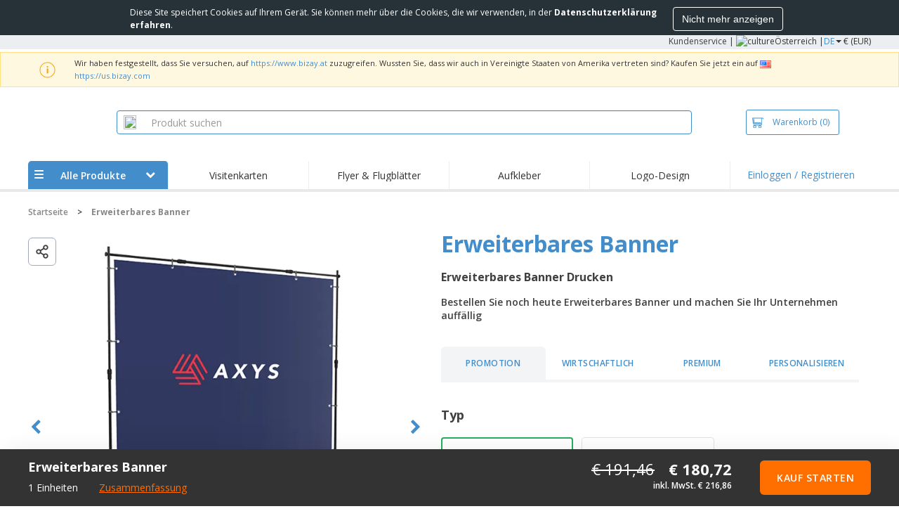

--- FILE ---
content_type: text/html; charset=utf-8
request_url: https://www.bizay.at/erweiterbares-banner
body_size: 28804
content:


<!DOCTYPE html>
<html dir="ltr" lang="de" prefix="og: http://ogp.me/ns#" ng-app="app360">
<head>
    <meta charset="utf-8" />

    

    <title>1 Erweiterbares Banner : € 180,72  | BIZAY</title>

    <meta name="viewport" content="width=device-width, initial-scale=1, maximum-scale=2" />
    <meta name="description" content="Erweiterbares Banner g&#252;nstig online bestellen. Exzellenter Druckqualit&#228;t und Schnellen Lieferzeiten.Inklusive erstem Kaufrabatt." />
    <meta name="keywords" content="Erweiterbares Banner" />
    <meta name="csrf-token" content="ZdKQaRcUp65ffV1I1tjCKdRbMUF_koF5fDPva25DwKVJjwkf_dIpA_KH0trs8L-DDnaV2plJJt1wts12yGI0n-zkr3sAhO-yUG8E3NhK8-Q1" />
    <meta id="request-method" name="request-method" content="GET" />

    

<link rel="preconnect" href="https://cdnazprd.bizay.com/" crossorigin>
<link rel="preconnect" href="https://fonts.gstatic.com" crossorigin />

    <link rel="preconnect" href="//cdn-4.convertexperiments.com" crossorigin />

<link rel="preconnect" href="https://cdn.jsdelivr.net" crossorigin />
<link rel="preconnect" href="https://www.googletagmanager.com" crossorigin />


            <script>
            window.DD_RUM_BIZAY = {
                flags: new Proxy({
                    beforeUnload: false,
                    unload: false,
                    pageHide: false,
                    stack: []
                }, {
                    set(target, property, value) {
                        const oldValue = target[property];
                        target[property] = value;

                        if (oldValue !== value) {
                            const timestamp = new Date().toISOString();
                            target.stack.push(`${timestamp} - ${property}: ${oldValue} → ${value}`);
                        }

                        return true;
                    }
                })
            };

            (function () {
                let pageHideTimeout;

                window.addEventListener('unload', () => {
                    window.DD_RUM_BIZAY.flags.unload = true;
                });

                window.addEventListener('beforeunload', () => {
                    window.DD_RUM_BIZAY.flags.beforeUnload = true;
                });

                window.addEventListener('pagehide', () => {
                    window.DD_RUM_BIZAY.flags.pageHide = true;
                    pageHideTimeout && clearTimeout(pageHideTimeout);
                    pageHideTimeout = setTimeout(() => {
                        //if this is hit after one second it means the page is not being unloaded
                        window.DD_RUM_BIZAY.flags.pageHide = false;
                    }, 1000);
                });
            })();

            (function (h, o, u, n, d) {
                h = h[d] = h[d] || { q: [], onReady: function (c) { h.q.push(c) } }
                d = o.createElement(u); d.async = 1; d.src = n
                n = o.getElementsByTagName(u)[0]; n.parentNode.insertBefore(d, n)
            })(window, document, 'script', 'https://www.datadoghq-browser-agent.com/eu1/v6/datadog-rum.js', 'DD_RUM');

            window.DD_RUM.onReady(function () {
                window.DD_RUM.init({ 
	clientToken: 'pub06ea231a62df4aa9052367d70e7a8f0a', 
	applicationId: 'a7abe7a8-bd42-4f08-aadb-c58f60a17611', 
	site: 'datadoghq.eu', 
	service: 'webstore', 
	env: 'production', 
	sessionSampleRate: 100, 
	sessionReplaySampleRate: 0, 
	trackUserInteractions: true, 
	trackResources: true, 
	actionNameAttribute: 'label', 
	trackLongTasks: true, 
	defaultPrivacyLevel: 'mask-user-input', 
	allowedTracingUrls: [/^(https|http):\/\/(us|www)\.(bizay|360onlineprint|360imprimir)\./, /^(https|http):\/\/bizay.*\.azurewebsites\..*/], 
	excludedActivityUrls: [/clarity/, /bing/, /convertexperiments/, /onesignal/, /cloudflareinsights/, /tagmanager/, /googlesyndication/, /igodigital/, /facebook/, /googleads/, /analytics\.google/, /pagead/, /cdn-cgi/, /doubleclick\.net/, /web-vitals/, /website-content-middleware/, /trustpilot/], 
	beforeSend: function (event) { 
		if (event.type === 'error') { 
			try { 
				var errorStack = event.error.stack; 
				if (errorStack.indexOf("chrome-extension") > -1) { 
					return false 
				} 
				const regex = /Object Not Found Matching Id:\d+, MethodName:\w+, ParamCount:\d+/;
				if (regex.test(event.error.message)) { 
					return false 
				} 
			} 
			catch (e) { } 
		} 
	} 
});
            });
        </script>


        <link href="/images/favicon/bizay/favicon.ico?version=879a92c9c41e3112a8df548b79569e50" rel="icon" type="image/x-icon" sizes="" />
        <link href="/cdn-cgi/image/format=webp,quality=80/images/favicon/bizay/favicon-96x96.png?version=879a92c9c41e3112a8df548b79569e50" rel="icon" type="image/png" sizes="96x96" />
        <link href="/cdn-cgi/image/format=webp,quality=80/images/favicon/bizay/favicon-192x192.png?version=879a92c9c41e3112a8df548b79569e50" rel="icon" type="image/png" sizes="192x192" />
        <link href="/cdn-cgi/image/format=webp,quality=80/images/favicon/bizay/favicon-512x512.png?version=879a92c9c41e3112a8df548b79569e50" rel="icon" type="image/png" sizes="512x512" />
        <link href="/images/favicon/bizay/apple-touch-icon.png?version=879a92c9c41e3112a8df548b79569e50" rel="apple-touch-icon" type="" sizes="180x180" />

    
        <link fetchpriority="high" rel="preload" as="image" media="screen" href="https://cdnspecseu.bizay.com/cdn-cgi/image/format=webp,quality=80/product/migrated/erweiterbares-banner-68-12-610773_h_f_de-at.png?v=637800912836000000" />


    

<link fetchpriority="high" rel="preload" as="image" media="screen and (min-width: 768px)" href="/cdn-cgi/image/format=webp,quality=80/Images/bizay_header.at.png?version=879a92c9c41e3112a8df548b79569e50" />
<link fetchpriority="high" rel="preload" as="image" media="screen and (max-width: 767px)" href="/cdn-cgi/image/format=webp,quality=80/Images/bizay_logo_mobile.at.png?version=879a92c9c41e3112a8df548b79569e50" />
<link rel="preload" as="font" href="/Content/font/font-awesome/4.7.0/fontawesome-webfont.woff2?v=4.7.0" type="font/woff2" crossorigin />


        <link rel="canonical" href="https://www.bizay.at/erweiterbares-banner" data-react-helmet="true" />


    <link rel="image_src" href="https://cdnspecseu.bizay.com/cdn-cgi/image/format=webp,quality=80/product/migrated/erweiterbares-banner-68-12-610773_h_f_de-at.png?v=637800912836000000" />
    <meta property="og:image" content="https://cdnspecseu.bizay.com/cdn-cgi/image/format=webp,quality=80/product/migrated/erweiterbares-banner-68-12-610773_h_f_de-at.png?v=637800912836000000" />
    <meta property="og:image:secure_url" content="https://cdnspecseu.bizay.com/cdn-cgi/image/format=webp,quality=80/product/migrated/erweiterbares-banner-68-12-610773_h_f_de-at.png?v=637800912836000000" />

    
    <meta property="fb:app_id" content="994534473897299" />

    

        <meta name="hasOrders" content="false" />


    
<link fetchpriority="high" rel="preload" as="style" href="https://fonts.googleapis.com/css2?family=Open+Sans:wght@300;400;600;700&amp;display=swap" />
<link rel="stylesheet" href="https://fonts.googleapis.com/css2?family=Open+Sans:wght@300;400;600;700&amp;display=swap" media="print" onload="this.media='all'" />
<noscript>
    <link rel="stylesheet" href="https://fonts.googleapis.com/css2?family=Open+Sans:wght@300;400;600;700&amp;display=swap" />
</noscript>

    <link rel="stylesheet" type="text/css" href="/Content/css/bootstrap-3.3.5.min.css?version=879a92c9c41e3112a8df548b79569e50">


    <link rel="preload" type="text/css" href="/Content/css/template/algolia_search_desktop_results.css?version=879a92c9c41e3112a8df548b79569e50" as="style" onload="this.onload = null; this.rel = 'stylesheet'">

<link rel="stylesheet" type="text/css" href="/Content/css/template/cookie_bar.css?version=879a92c9c41e3112a8df548b79569e50">
    <link rel="stylesheet" type="text/css" href="/Content/css/GlobalStylesMin3?version=879a92c9c41e3112a8df548b79569e50">
    <link rel="stylesheet" type="text/css" href="/Content/css/jquery.qtip.min.css?version=879a92c9c41e3112a8df548b79569e50">

<link rel="stylesheet" type="text/css" href="/Content/css/template/header_bizay_desktop.min.css?version=879a92c9c41e3112a8df548b79569e50">
    <link rel="stylesheet" type="text/css" href="/Content/css/WebClient/a15d3c6b59f284caf9bc.bundle.min.css">

<link rel="stylesheet" type="text/css" href="/Content/css/WebClient/1bd5526eec8f053eb68e.bundle.min.css"><link rel="stylesheet" type="text/css" href="/Content/css/WebClient/8c59b8de78149670cd7b.bundle.min.css">

    <link rel="stylesheet" type="text/css" href="/Content/css/ModalTabletNotificationRotation?version=879a92c9c41e3112a8df548b79569e50">


    
    <link rel="stylesheet" type="text/css" href="/Content/css/WebClient/c150bcd77481497ab258.bundle.min.css">
<link rel="stylesheet" type="text/css" href="/Content/css/WebClient/a91996a1447c7a6607c2.bundle.min.css">
<link rel="stylesheet" type="text/css" href="/Content/css/calculatorNesa?version=879a92c9c41e3112a8df548b79569e50">
    <link rel="stylesheet" type="text/css" href="/Content/css/template/product_temporarily_unavailable.css?version=879a92c9c41e3112a8df548b79569e50">
<link rel="stylesheet" type="text/css" href="/Content/css/WebClient/a91996a1447c7a6607c2.bundle.min.css">
<link rel="stylesheet" type="text/css" href="/Content/css/WebClient/539bf324478adc34cd1b.bundle.min.css">    <link rel="stylesheet" type="text/css" href="/Content/css/WebClient/1a8ffa92f25215512c81.bundle.min.css">


    

<script>
    window.imageConfigs = {"transformationPathPrefix":"/cdn-cgi/image/format=webp,quality=80","extensions":["png"]};
    window.imageConfigs.transform = function (basePath, relativePath) {
        if (!window.imageConfigs || !window.imageConfigs.transformationPathPrefix) {
            return basePath.replace(/\/+$/, '') + '/' + relativePath.replace(/^\/+/, '');
        }

        if (window.imageConfigs.extensions) {
            var filename = relativePath.split('/').pop();
            var idx = filename.lastIndexOf('.');

            var ext = idx <= 0 || idx === filename.length - 1 ? undefined : filename.slice(idx + 1);

            if (!ext || window.imageConfigs.extensions.indexOf(ext) === -1) {
                return basePath.replace(/\/+$/, '') + '/' + relativePath.replace(/^\/+/, '');
            }
        }

        return basePath.replace(/\/+$/, '') + window.imageConfigs.transformationPathPrefix + '/' + relativePath.replace(/^\/+/, '');
    };

    window.culture = 'de-AT';
    window.currencyConfigs = {"currencyCulture":"de-AT","currencySymbol":"€","currencyPositivePattern":2,"minimumFractionDigits":2,"maximumFractionDigits":2};
</script>

<script src="/Scripts/AntiCrossSiteRequestForgery?version=879a92c9c41e3112a8df548b79569e50"></script>
<script src="/Scripts/Optimized/customToLocaleString?version=879a92c9c41e3112a8df548b79569e50"></script>

<script>
    window.getAnalyticsClientId = function () {
        let analyticsClientId = undefined;
        document.cookie.split(';').forEach(function (el) {
            var c = el.split('=');
            if (el.trim().startsWith('_ga=') && c.length == 2) {
                analyticsClientId = c[1].substring(6);
            }
        });

        return analyticsClientId;
    }

    window.getSessionId = function () {
        let sessionId = undefined;
        document.cookie.split(';').forEach(function (el) {
            var c = el.split('=');
            if (el.trim().startsWith('_ga_') && c.length == 2) {
                if (c[1].startsWith('GS2.1')) {
                    sessionId = c[1].split('.')[2].split('$')[0];
                    if (sessionId != undefined && sessionId.length > 0 && sessionId.charAt(0) === 's') {
                        sessionId = sessionId.slice(1);
                    }
                }
                else if (c[1].startsWith('GS1.1')) {
                    sessionId = c[1].split('.')[2];
                }
            }
        });

        return sessionId;
    }
</script>

    <script>
        window.dataLayer = window.dataLayer || [];

        var clientInfo = null;

        if (clientInfo) {
            var cInfo = {
                'ci_id': clientInfo.Data.Id,
                'ci_cluster': clientInfo.Cluster,
                'ci_log': clientInfo.Data.LastLoginDate,
                'ci_type': clientInfo.Data.Type,
                'ci_cat': clientInfo.Data.Category,
                'ci_reg': clientInfo.Data.RegisterDate,
                'ci_email': clientInfo.Data.EmailMD5,
            };

            if (clientInfo.Data.Email != null) {
                cInfo['ci_email_unhashed'] = clientInfo.Data.Email;
            }

            window.dataLayer.push({ 'c_info': cInfo });
        }

        var dyn = {"360_dyn":{"MacroPageType":"Product","PageType":"ProductPage","PersonalizationType":[],"ProdID":["68"],"ProductType":["TLARGEFORMAT"],"ProductValue":[180.72],"ProductValueMobile":[],"SKU":["38875162"],"SubProdID":["1585003"],"TemplateID":["NO_TEMPLATE"],"TotalCartValue":null,"item_name":"EXTENSIBLE_BANNER","item_eq_name":null,"coupon":null,"CalcVersion":"Nesa"}};

        if (dyn) {

            var vw = Math.max(document.documentElement.clientWidth || 0, window.innerWidth || 0);

            if (vw <= 991) {

                for (var i = 0; i < dyn['360_dyn'].ProductValue.length; i++) {
                    var mobileProductValue = dyn['360_dyn'].ProductValueMobile[i];

                    if (mobileProductValue) {
                        dyn['360_dyn'].ProductValue[i] = mobileProductValue;
                    }
                }
            }

            delete dyn['360_dyn'].ProductValueMobile;

            window.dataLayer.push(dyn);
        }

        var voucherInfoDatalayer = null;

        if (voucherInfoDatalayer) {
            var voucherDyn = { 'coupon': voucherInfoDatalayer.Coupon };
            if (voucherInfoDatalayer.VoucherErrorType) {
                voucherDyn.voucher_error_type = voucherInfoDatalayer.VoucherErrorType;
            }

            window.dataLayer.push({'360_dyn':voucherDyn, 'event':voucherInfoDatalayer.Event });
        }
    </script>
    <script type="text/javascript">
        var _conv_page_type;
        var _conv_product_sku;
        var _conv_customer_id;
        var _conv_custom_v1;

        if (dyn) {
            _conv_page_type = dyn['360_dyn'].PageType;
            _conv_product_sku = dyn['360_dyn'].ProdID;
        }

        if (clientInfo) {
            _conv_customer_id = "AT" + clientInfo.Data.Id;
            _conv_custom_v1 = clientInfo.Cluster;
        }
    </script>
            <script type="text/javascript" src="//cdn-4.convertexperiments.com/js/10041657-10041911.js"></script>
        <script>
        (function(w,d,s,l,i){w[l]=w[l]||[];w[l].push({'gtm.start':
        new Date().getTime(),event:'gtm.js'});var f=d.getElementsByTagName(s)[0],
        j=d.createElement(s),dl=l!='dataLayer'?'&l='+l:'';j.async=true;j.src=
                'https://www.googletagmanager.com/gtm.js?id=' + i + dl; f.parentNode.insertBefore(j, f);
            })(window, document, 'script', 'dataLayer', 'GTM-58SX3M4');
        </script>


<script type="text/javascript">
    window.addEventListener('load', (event) => {
        const urlSearchParams = new URLSearchParams(window.location.search);
        const pageFragment = urlSearchParams.get("pfrag");
        if (pageFragment) {
            window.location.hash = pageFragment;
        }
    })
</script>


    <script src="/Scripts/jquery-1.11.3-min.js?version=879a92c9c41e3112a8df548b79569e50" defer></script>

    
</head>
<body>
    <script src="/Scripts/Shared/Utils/set-empty-links.js?version=879a92c9c41e3112a8df548b79569e50"></script>

    
    <div id="fb-root"></div>

    
    
    <div id="cookieBarContainer">
        <div class="termsAndConditionForm no-padding-sides">

            <div class="col-xs-12 col-sm-8 col-md-10 text hidden-sm cookieBarTextContainer">
                <span>Diese Site speichert Cookies auf Ihrem Gerät. Sie können mehr über die Cookies, die wir verwenden, in der <a href="/home/privacypolicy#3_3"><b>Datenschutzerkl&#228;rung erfahren</b></a>.</span>
            </div>
            <div class="col-xs-12 col-sm-8 col-md-10 text visible-sm cookieBarTextContainer">
                <span>Diese Site speichert Cookies auf Ihrem Gerät.<br />Sie können mehr über die Cookies, die wir verwenden, in der <a href="/home/privacypolicy#3_3"><b>Datenschutzerkl&#228;rung erfahren</b></a>.</span>
            </div>
            <div class="col-xs-12 col-sm-4 col-md-2 buttonContainer no-padding-sides">
                <button id="cookieBarAcceptBtn" type="button" class="btn btn-normal">Nicht mehr anzeigen</button>
            </div>
        </div>
    </div>


    
<div id="stale-session-banner" class="stale-session-banner" hidden>
    <div id="stale-session-signed-in-message" class="stale-session-message">
        <span class="stale-session-text">
            <i class="icon-warning-sign"></i>
            Sie haben sich mit einem anderen Tab oder Fenster angemeldet. Bitte <a href="">neu laden</a>, um Ihre Sitzung zu aktualisieren. Ihre letzten Änderungen können verloren gehen.
        </span>
        <button class="stale-session-text-close">×</button>
    </div>
    <div id="stale-session-signed-out-message" class="stale-session-message">
        <span class="stale-session-text">
            <i class="icon-warning-sign"></i>
            Sie haben sich mit einem anderen Tab oder Fenster abgemeldet. Bitte <a href="">neu laden</a>, um Ihre Sitzung zu aktualisieren. Ihre letzten Änderungen können verloren gehen.
        </span>
        <button class="stale-session-text-close">×</button>
    </div>
    <div id="stale-session-invalid-message" class="stale-session-message">
        <span class="stale-session-text">
            <i class="icon-warning-sign"></i>
            Deine Sitzung ist abgelaufen. Bitte versuche es erneut.
        </span>
        <button class="stale-session-text-close">×</button>
    </div>
</div>

    <div id="desktop-loading-pane" style="position: fixed; width: 100%; height: 100%; background-color: rgba(0, 0, 0, 0.5); z-index: 1000; cursor: progress;" class="hidden">
</div>

    <div id="wrap">
        <div id="sticky-bar-promo-container"></div>



<link rel="stylesheet" type="text/css" href="/Content/css/WebClient/30ea8ba4a92f3073c0a4.bundle.min.css">

<div class="hidden-xs">
    <div class="header_desktop">
        <div class="header-links">
            <div class="container">
                <div class="rightLinks">
                    
                    <a class="show-upselling-modal" href="/Home/CustomerSupport">Kundenservice</a>
                    |
                    
<div id="languageSwitcher" class="dropdown">
    <img loading="lazy" src="/cdn-cgi/image/format=webp,quality=80/Images/flags/at.png?version=879a92c9c41e3112a8df548b79569e50" alt="culture" />
    <span> &#214;sterreich |</span>
    <span class="dropdown-toggle btn-mini">DE</span>
    <b class='caret' data-toggle='dropdown' id='dropdown-icon'></b>
</div>
                    <span>€ (EUR)</span>
                </div>
            </div>
        </div>

        <div id="redirect-ribbon"></div>

        <div class="container">
            <div class="row header-search">
                <div id="logo360" class="header-col logo360">
                    <a href="/" class="show-upselling-modal">
                        <div class="logo360-div lazy-background-image mobile-hidden" style="background-image:url('/cdn-cgi/image/format=webp,quality=80/Images/bizay_header.at.png?version=879a92c9c41e3112a8df548b79569e50')"></div>
                    </a>
                </div>
                <div id="search-bar" class="header-col searchBar">
                    
<div class="verticalCenterContent">

<div class="bar">
    <div class="input-group">
        <img loading="lazy" id="search-icon" src="/cdn-cgi/image/format=webp,quality=80/Images/ContextPages/searchIcon.png?version=879a92c9c41e3112a8df548b79569e50" width="18" height="20" />
        <input type="search" class="form-control aa-search-input" id="360-search-input" onblur="SearchNoClick()" onfocus="CallAlgoliaAutocomplete()" oninput="SetQuerySearchValue(this)" placeholder="Produkt suchen">
        <img loading="lazy" id="search-clear" src="/cdn-cgi/image/format=webp,quality=80/Images/ContextPages/closeIcon.png?version=879a92c9c41e3112a8df548b79569e50" class="close-icon hidden" onclick="ClearSearch()" width="13" height="13" />
    </div>
</div></div>

<script defer src="[data-uri]"></script>
                </div>

                <div class="header-col cart">



<div class="cartBtn verticalCenterContent">
    <a id="carBtnHeader" href="/Cart?ref=header" single-click class="newbtn360 hollow blue show-upselling-modal">
        <img loading="lazy" src="/Images/Cart_icon.jpg?version=879a92c9c41e3112a8df548b79569e50" alt="Cart_icon" />
        <span id="cartAndNumber">
            Warenkorb
            <span id="cartNumber">(0)</span>
        </span>
    </a>
</div>


                </div>

                <div class="row no-margin-sides">
                    <div class="col-xs-12 header-nav">
                        
<script>
    lazyMenu = true;
</script>
<div id="desktop-menu" class="col-table-2-12 nav-hover-blue nav-chevron-loader">
    <a class="col-table-vertical" href="#" onclick="return false">
        <div class="item-float-full-height">
            <span class="helper-height"></span>
            <img loading="lazy" src="/Images/Mobile/mobile-nav-menu.svg?version=879a92c9c41e3112a8df548b79569e50" />
        </div>
        <div class="item-float-full-height">
            <span class="helper-height"></span>
            <div class="ellip ellip-2">
                <span>Alle Produkte</span>
            </div>
        </div>
        <div class="item-float-full-height nav-chevron-loader">
            <span class="helper-height">
            </span>
            <i id="menu-chevron" class="nav-chevron icon-chevron-down" style="margin-left:5px;"></i>
            <i id="menu-chevron-loader" class="nav-chevron icon-spinner icon-spin" style="margin-left:5px;"></i>
        </div>
    </a>
    <div id="desktop-menu-products" class="navbar-submenu" style="display:none"></div>
</div>



        <div class="col-table-2-12" style="display:flex !important">
                <a id="headeritem-0" class="col-table-vertical show-upselling-modal center-block" title="Visitenkarten" style="align-self:center; display:block;" href="/gruppe/marketing-karten" data-eventregion="MENU" data-eventsection="MAIN_1" data-eventitem="PRODGRP_MARKETING_CARDS" onclick="pushSelectItemEvent(event, '0')">
                    <p class="ellip ellip-2">Visitenkarten</p>
                </a>
        </div>
        <div class="col-table-2-12" style="display:flex !important">
                <a id="headeritem-1" class="col-table-vertical show-upselling-modal center-block" title="Flyer &amp; Flugbl&#228;tter" style="align-self:center; display:block;" href="/gruppe/benutzerdefinierte-flyer-flugblatter" data-eventregion="MENU" data-eventsection="MAIN_2" data-eventitem="PRODGRP_FLYERS_LEAFLETS" onclick="pushSelectItemEvent(event, '1')">
                    <p class="ellip ellip-2">Flyer &amp; Flugbl&#228;tter</p>
                </a>
        </div>
        <div class="col-table-2-12" style="display:flex !important">
                <a id="headeritem-2" class="col-table-vertical show-upselling-modal center-block" title="Aufkleber" style="align-self:center; display:block;" href="/gruppe/benutzerdefinierte-aufkleber-abziehbilder" data-eventregion="MENU" data-eventsection="MAIN_3" data-eventitem="PRODGRP_STICKERS_DECALS" onclick="pushSelectItemEvent(event, '2')">
                    <p class="ellip ellip-2">Aufkleber</p>
                </a>
        </div>
        <div class="col-table-2-12" style="display:flex !important">
                <a id="headeritem-3" class="col-table-vertical show-upselling-modal center-block" title="Logo-Design" style="align-self:center; display:block;" href="/logo-design" data-eventregion="MENU" data-eventsection="MAIN_4" data-eventitem="SERVICE_LOGO_REQUEST" onclick="pushSelectItemEvent(event, '3')">
                    <p class="ellip ellip-2">Logo-Design</p>
                </a>
        </div>


<div class="col-table-2-12 nav-blue">
        <a class="col-table-vertical show-upselling-modal" href="/Account/Login" id="login-register" title="Kundenbereich" data-eventregion="MENU" data-eventsection="ACCOUNT" data-eventitem="LOGIN">
            Einloggen / Registrieren
        </a>
</div>


                    </div>
                </div>
            </div>
        </div>
    </div>
    <div class="separator-line"></div>
</div>
<div id="mobileHeader" class="container no-gutter hidden-sm hidden-md hidden-lg">

<div class="row no-gutter" id="logo">
    <div>
        <div class="mobile-menu-container">
            <a id="toggleMobileMenu-v2" class="mobile-header-div" data-toggle="collapse" href="#mobile_nav_accordion">
                <img loading="lazy" src="/cdn-cgi/image/format=webp,quality=80/Images/Mobile/mobile-menu-header.png?version=879a92c9c41e3112a8df548b79569e50" alt="mobile menu" />
            </a>
                <a id="showSearchBar"
                   class="mobile-header-div collapsed"
                   data-toggle="collapse"
                   href="#mobile_searchBar">
                    <i class="icon-search"></i>
                </a>
        </div>
        <a class="mobile-logo-container" href="/">
            <img loading="lazy" class="logomobile desktop-hidden"
                 src="/cdn-cgi/image/format=webp,quality=80/Images/bizay_logo_mobile.at.png?version=879a92c9c41e3112a8df548b79569e50"
                 onerror="this.onerror=null;this.src='/cdn-cgi/image/format=webp,quality=80/Images/bizay_logo_mobile.global.png?version=879a92c9c41e3112a8df548b79569e50';"
                 alt="bizay_logo_mobile" />
        </a>
        <div class="mobile-menu-container right cart">

<a class="mobile-header-div" href="/Cart?ref=header">
    <img loading="lazy" src="/cdn-cgi/image/format=webp,quality=80/Images/Mobile/mobile-cart-header.png?version=879a92c9c41e3112a8df548b79569e50" alt="cart-header" />
    <div class="mobile-cart-num-fix">0</div>
</a>

        </div>
    </div>
    <div id="mobile-nav-container-v2"></div>
    <div id="mobile_searchBar"
         class="col-xs-12 collapse "
         data-toggle="collapse">
        <div class="separator-line-mobile grey"></div>


<div class="bar">
    <div class="input-group">
        <img loading="lazy" id="mobile-search-icon" src="/cdn-cgi/image/format=webp,quality=80/Images/ContextPages/searchIcon.png?version=879a92c9c41e3112a8df548b79569e50" width="18" height="20" />
        <input type="search" class="form-control aa-search-input" id="360-search-input-mobile" onblur="SearchNoClick()" onfocus="CallAlgoliaAutocomplete()" oninput="SetQuerySearchValue(this)" placeholder="Produkt suchen">
        <img loading="lazy" id="search-clear" src="/cdn-cgi/image/format=webp,quality=80/Images/ContextPages/closeIcon.png?version=879a92c9c41e3112a8df548b79569e50" class="mobile-close-icon hidden" onclick="ClearSearch()" width="13" height="13" />
    </div>
</div>
    </div>
</div>
<div class="separator-line-mobile"></div></div>
<script defer src="[data-uri]"></script>

        <div id="overlay-background" class="hidden"></div>

        <div id="campaign-ribbon"></div>

        <div id="main">

            <div id=context-pages-container></div>

            <div class="hidden-sm hidden-md hidden-lg" id="redirect-ribbonMobile"></div>

            
<div id="isMobileVisible" class="visible-xs hidden-sm hidden-md hidden-lg"></div>
<div id="mobileLoading" class="hidden-sm hidden-md hidden-lg" style="display:none;">
    <div id="mobileLoadingContent">
        <i class="icon-spinner icon-spin"></i>
    </div>
    <div id="mobileLoadingBackdrop"></div>
</div>

            

            <div>
                
            </div>

            <div class="hidden">


    <div class="breadcrumb-div" id="breadcrumb-container">
            <span class="breadcrumb-item">
                    <a href="/" class="show-upselling-modal characters-limited-breadcrumb">
                        <span>Startseite</span>
                    </a>
                    <meta content=1 />

                    <span>
                        &gt;
                    </span>
            </span>
            <span class="breadcrumb-item">
                    <span class="characters-limited-breadcrumb productTitle">Erweiterbares Banner</span>
                    <meta content=2 />

            </span>
    </div>

    <script type="application/ld+json">
    {
        "@context": "https://schema.org",
        "@type": "BreadcrumbList",
        "itemListElement": [
                    
                    {
                        "@type": "ListItem",
                        "position": 1,
                        "name": "Startseite",
                        "item": "https://www.bizay.at/"
                    }
                    
                    ,
                    
                    {
                        "@type": "ListItem",
                        "position": 2,
                        "name": "Erweiterbares Banner"
                    }
                    
                    
        ]
    }
    </script>
            </div>

                <div class="container">
                    <div class="row">
                        <div class="col-xs-12 page_envelope">
                                <div class="hidden-xs">
                                    <div id="breadcrumb-top"></div>
                                </div>

                            





<div>
    

<div id="calculatorController">
    <div class="product-desktop-calculator-v2 new-version">
        <div id="product-content-header" class="hidden">
            
<span class="product-title">Erweiterbares Banner</span>
<div id="calculator-product-review-ratings-widget-container">
    
</div>
<h1>Erweiterbares Banner Drucken</h1>
<div class="product-description">Bestellen Sie noch heute Erweiterbares Banner und machen Sie Ihr Unternehmen auffällig</div>
        </div>

        <div id="product-content-header-mobile" class="page-content-mobile">       
            
        </div>

        

<div id="unlimitedImages" class="col-xs-6 slick-images-section">
    <div class="images-width image-sticky">
        <div class="col-xs-12 selected-image">
            <div class="image-option">
                <img class="product-image"
                     src="https://cdnspecseu.bizay.com/cdn-cgi/image/format=webp,quality=80/product/migrated/erweiterbares-banner-68-12-610773_h_f_de-at.png?v=637800912836000000" alt="Erweiterbares Banner" alt="Erweiterbares Banner" title="Erweiterbares Banner"
                     onerror="this.onerror=null;this.src='https://cdnazprd.bizay.com/cdn-cgi/image/format=webp,quality=80/images/pagecontent/product_extensible_banner/de-at/allproductsthumb.png?v=879a92c9c41e3112a8df548b79569e50';" />
                <div class="sku-overlays">
                </div>
            </div>
        </div>
        <div class="col-xs-12 image-option-section" style="position: static;">
            <div class="thumbnails">
            </div>
        </div>
            <div name="bestPVPBoxMobile" class="hidden col-xs-12 alert alert-default-calc lowestPrice-calc lazy-background-image" style="background: url('/Images/Header/lowest_price_black.at.svg?version=879a92c9c41e3112a8df548b79569e50') no-repeat 5px center; background-size: 30px;">
                <h6>Niedrigster Preis garantiert</h6>
                <p>Wenn Sie einen niedrigeren Preis finden, passen wir den Preis an.</p>
            </div>
            <div name="bestPVPBox" class="hidden col-xs-12 alert alert-default-calc lowestPrice-calc lazy-background-image" style="background: url('/Images/Header/lowest_price_black.at.svg?version=879a92c9c41e3112a8df548b79569e50') no-repeat 0px center; background-size: 30px;">
                <h6>Niedrigster Preis garantiert</h6>
                <p>Wenn Sie einen niedrigeren Preis finden, passen wir den Preis an.</p>
            </div>
        <div id="share-button-container"></div>
    </div>
</div>


        <div class="product-section-options">
            <div class="row no-gutter">
                <div class="col-xs-12 product-content">
                    <div id="product-content-header-desktop">
                        
                    </div>
                    <link href="https://cdnspecseu.bizay.com/cdn-cgi/image/format=webp,quality=80/product/migrated/erweiterbares-banner-68-12-610773_h_f_de-at.png?v=637800912836000000" />
                </div>

                <div class="col-xs-12 sku-option-list">
                    <link href="System.Web.HttpRequestWrapper?.Url?.AbsoluteUri" />
                        <div class="sku-option" ng-class="getEconomicSectionClass()">
                            <div>Werbeaktion</div>
                        </div>
                        <div class="sku-option" ng-class="getStandardSectionClass()">
                            <div>&#214;konomisch</div>
                        </div>
                        <div class="sku-option" ng-class="getPremiumSectionClass()">
                            <div>Premium</div>
                        </div>
                        <div id="customProduct" class="sku-option" ng-class="getCustomSectionClass()">
                            <div>Personalisieren</div>
                        </div>
                </div>
                <div id='dvProductOptions' class='col-xs-12'></div>
                <div class="loading-page">
                    <img loading="lazy" class="loading" src="/Images/ContextPages/loading.svg?version=77252bb7d6e7f9afd8ed2085c346b33f">
                </div>
            </div>
        </div>
    </div>
    <div id="bestPvpModalWrapper"></div>
    <div id="bestPvpModalWrapperMobile"></div>
</div>


<script src="/Scripts/360Imprimir/Product/moveContent?version=879a92c9c41e3112a8df548b79569e50"></script>
<script>    
        moveContentWrapper('product-content-header', 'product-content-header-desktop', 'product-content-header-mobile');
    
</script>

    <div id="calculators-helper-container">
    </div>

    <div class="col-xs-12 no-padding-sides visible-xs visible-sm visible-md visible-lg">
    <div id="productRecommendationsContainer" ng-controller="productRecommendationsController" ng-init="initialize()">
        <div id="productRecommendations" class="hide">
            <div class="line-separator hidden-xs visible-sm visible-md visible-lg"></div>
            <h2 class="recommendations-title">{{resourceProductPageRecommendationsTitle}}</h2>
            <div id="slick-loading" class="slick-loading">
                <div id="product-slick">
                    <a class="item js-recommendation-link"
                       ng-repeat="recommendation in productRecommendations"
                       ng-href="{{recommendation.productInfo.link}}"
                       data-prodid="{{recommendation.productInfo.id}}"
                       data-subprodid="{{recommendation.productInfo.subProdId}}"
                       data-index="{{recommendation.key}}"
                       data-sku="{{recommendation.productInfo.sku}}">
                        <div class="item-container">
                            <div class="item-image-wrapper">
                                <div class="skeleton item-image" ng-if="isLoading"></div>

<div class="discountLabel"
     ng-if="!isLoading && productRecommendationPrices[recommendation.productInfo.sku].hasDiscount">
    {{productRecommendationPrices[recommendation.productInfo.sku].discountPercentage}}%
</div>

<div ng-if="!isLoading && (!productRecommendationImages[recommendation.productInfo.sku] || !productRecommendationImages[recommendation.productInfo.sku].url)" class="item-image" style="background: #f3f5f7"></div>
<div ng-if="!isLoading && productRecommendationImages[recommendation.productInfo.sku] && productRecommendationImages[recommendation.productInfo.sku].url" class="item-image">
    <img
        ng-src="{{productRecommendationImages[recommendation.productInfo.sku].url}}"
        alt="{{productRecommendationImages[recommendation.productInfo.sku].altText}}"
        title="{{productRecommendationImages[recommendation.productInfo.sku].titleText}}" />
</div>
                            </div>
                            <div class="item-content">
                                <div>
    <p ng-if="!isLoading" class="title">
        {{recommendation.productInfo.name}}
    </p>
    <div ng-if="isLoading" class="title skeleton"></div>

    <p ng-if="!isLoading" class="quantity">
        {{recommendation.productInfo.quantityLabel}}
    </p>
    <div ng-if="isLoading" class="quantity skeleton"></div>
</div>
                                <div class="skeleton price" ng-if="isLoading">
</div>

<div ng-if="!isLoading && !recommendation.price.isPrivate">
    <div ng-if="productRecommendationPrices[recommendation.productInfo.sku].hasDiscount" class="fullprice">
        {{customCurrency(productRecommendationPrices[recommendation.productInfo.sku].basePrice)}}
    </div>
    <span class="price">
        {{customCurrency(productRecommendationPrices[recommendation.productInfo.sku].discountedPrice)}}
    </span>
    <span ng-if="showPricesWithVat" class="recommendations-with-vat">
        {{resourceWithVat}}
    </span>
    <div class="btn slider-btn hidden-xs">
        {{resourceBuyNow}}
    </div>
</div>

<div ng-if="!isLoading && recommendation.price.isPrivate">
    <span class="privateprice">
        {{resourceLoginToViewPrice}}
    </span>
</div>
                            </div>
                        </div>
                    </a>
                </div>
            </div>
        </div>
    </div>
</div>


    <div class="col-xs-12 no-padding-sides visible-xs visible-sm visible-md visible-lg">
            <div class="line-separator hidden-xs visible-sm visible-md visible-lg"></div>
    </div>
    <div id="cosmosFailureModal" class="product-temporarily-unavailable-modal modal absolute-center" tabindex="-1" role="dialog" aria-labelledby="myModalLabel" aria-hidden="true" style="top:0% !important;">
        <div class="modal-body">
            <div class="product-temporarily-unavailable">
                <div class="warning">
                    <i class="icon-warning-sign"></i>
                </div>
                <div class="text">
                    Produkt vor&#252;bergehend nicht verf&#252;gbar
                </div>
                <div class="btn-prod-details">
                    <buton class="btn body-btn" onclick="$('#cosmosFailureModal').modal('hide')">
                        <span>
                            Weitere Produkte anzeigen
                        </span>
                        <i class="icon-chevron-right"></i>
                    </buton>
                </div>
            </div>
        </div>
    </div>
</div>

    <div id="product-reviews-container"></div>









                        </div>
                    </div>
                </div>
            <div class="col-md-12 hidden-xs" id="push"></div>

<form action="/Account/LogOff" id="logoutForm" method="post"><input name="__RequestVerificationToken" type="hidden" value="lrGEAZavvqvpnTEZVG1MwLUR5E0twE-ruL8E05sI8lveGs1TRZ03fqNNnrkYUW0WhlJ8TbrI74JijfULqGbfIcDn1XuCXz3hiRugnPPDBnU1" /></form>        </div>

            <div class="visible-xs mobile-breadcrumb-container">
                <h3>Du Bist Hier:</h3>
                <div id="breadcrumb-bottom"></div>
            </div>

        <script src="/Scripts/Optimized/StartBody?version=879a92c9c41e3112a8df548b79569e50" defer></script>

        
    <script defer src="[data-uri]"></script>

    <script defer src="[data-uri]"></script>


        <script type="text/javascript" src="/Scripts/WebClient/6fc6e14f89e32cccf1d7.bundle.min.js" defer></script>
<script type="text/javascript" src="/Scripts/WebClient/0b52d223996b1c070172.bundle.min.js" defer></script>
<script type="text/javascript" src="/Scripts/WebClient/a15d3c6b59f284caf9bc.bundle.min.js" defer></script>

        <script src="/Scripts/Optimized/MidBody?version=879a92c9c41e3112a8df548b79569e50" defer></script>

        
    <script type="text/javascript" src="/Scripts/WebClient/1a8ffa92f25215512c81.bundle.min.js" defer></script>
    <script src="/Scripts/Optimized/Product/EndDetailsv3?version=879a92c9c41e3112a8df548b79569e50" defer></script>

<script src="/Scripts/calculatorNesa?version=879a92c9c41e3112a8df548b79569e50" defer></script>
    <script type="text/javascript" src="/Scripts/WebClient/d0472212f9aa29d771d0.bundle.min.js" defer></script>

<script type="text/javascript" src="/Scripts/WebClient/a91996a1447c7a6607c2.bundle.min.js" defer></script>
<script type="text/javascript" src="/Scripts/WebClient/9dcdddda602ef9e3847d.bundle.min.js" defer></script><script type="text/javascript" src="[data-uri]" defer></script>
    <script defer src="[data-uri]"></script>

    <script defer src="[data-uri]"></script>


        <script src="/Scripts/Optimized/EndBody?version=879a92c9c41e3112a8df548b79569e50" defer></script>

<script src="/Scripts/360Imprimir/Product/moveContent?version=879a92c9c41e3112a8df548b79569e50"></script><script>                                    
                                        moveContentWrapper('breadcrumb-container', 'breadcrumb-top', 'breadcrumb-bottom');
                                    
</script>

<script type="text/javascript" src="/Scripts/WebClient/1bd5526eec8f053eb68e.bundle.min.js" defer></script><script type="text/javascript" src="[data-uri]" defer></script>
        <script type="text/javascript" src="[data-uri]" defer></script>

        <div class="hidden-sm hidden-md hidden-lg">
                <div class="container">
                    

<link rel="stylesheet" type="text/css" href="/Content/css/LanguageSwitcherMobile/Footer/footer.bundle.min.css?version=879a92c9c41e3112a8df548b79569e50">



    <div class="mobile-footer-language-switcher">

        <hr />

        <div class="mobile-bottom-spacing"></div>

        <div class="col-xs-12 language-select-container">
            <!-- Footer logo -->
            <div id="footerLogo" class="col-xs-6">
                <img loading="lazy"
                     src="/cdn-cgi/image/format=webp,quality=80/Images/bizay_logo_footer.at.png?version=879a92c9c41e3112a8df548b79569e50"
                     onerror="this.onerror=null;this.src='/cdn-cgi/image/format=webp,quality=80/Images/bizay_logo_footer.global.png?version=879a92c9c41e3112a8df548b79569e50';"
                     alt="bizay_logo_footer" />
            </div>

            <!-- Language selection button -->
            <div class="col-xs-6 language-select-button">
                
<button type="button" id="ChooseCultureButton" class="btn btn-choose-culture-mobile" data-toggle="modal">
    <div class="flag">
        <img loading="lazy" src="/cdn-cgi/image/format=webp,quality=80/Images/flags/at.png?version=879a92c9c41e3112a8df548b79569e50" alt="culture" />
    </div>
    <div class="span-text">
        &#214;sterreich | <span class="btn-mini">DE</span> <span class="currency"> (€ EUR ) </span>
    </div>
    <div class="span-arrow">
        &rsaquo;
    </div>
</button>
<div class="modal-mobile-language-switcher modal fade bottom" id="cultureChooserMobile" tabindex="-1" role="dialog"></div>
            </div>
        </div>
    </div>


<div class="col-xs-12" style="text-align:center;padding: 30px 0 20px 0;">
        <a class="footer-mobile-link" href="https://whistleblowersoftware.com/secure/canal-denuncia-360imprimir" target="_blank" rel="noopener noreferrer"> Hinweisgebersystem</a>
</div>
    <div>
        <hr>
        <div class="mobile-copyright">
            Copyright &copy; 2026 - BIZAY. Alle Rechte vorbehalten.
        </div>
    </div>

<script defer src="[data-uri]"></script>
                </div>
        </div>
    </div>

            <div class="hidden-xs banner2020" id="footer">
                
<div class="container">
    <div class="row">
        <div class="col-xs-3">
            <div class="footer-title">WIE ES FUNKTIONIERT</div>
                <div><a href="/Home/HowItWorks#upload" class="show-upselling-modal"><i class="icon-circle footer-icon"></i> Reichen Sie Ihr Design ein</a></div>
                <div><a href="/Home/HowItWorks#gallery" class="show-upselling-modal"><i class="icon-circle footer-icon"></i> Nutzen Sie unsere Vorlagen</a></div>
        </div>
        <div class="col-xs-3">
            <div class="footer-title">&#220;BER UNS</div>
                <div><a href="/Home/About" class="show-upselling-modal"><i class="icon-circle footer-icon"></i> &#220;ber uns</a></div>
        </div>
        <div class="col-xs-3">
            <div class="footer-title">KUNDENDIENST</div>
                <div><a href="/Home/CustomerSupport" class="show-upselling-modal"><i class="icon-circle footer-icon"></i> Kundenservice</a></div>
                <div><a href="/client" class="show-upselling-modal"><i class="icon-circle footer-icon"></i> Mein konto</a></div>
                <div><a href="/Order/listclientorders" class="show-upselling-modal"><i class="icon-circle footer-icon"></i> Bestellungen verwalten</a></div>
        </div>
        <div class="col-xs-3">
            <div class="footer-title">RECHTLICHE HINWEISE</div>
                <div><a href="/Home/TermsAndConditions" class="show-upselling-modal"><i class="icon-circle footer-icon"></i>  Allgemeine Gesch&#228;ftsbedingungen</a></div>
                <div><a href="/Home/PrivacyPolicy" class="show-upselling-modal"><i class="icon-circle footer-icon"></i> Datenschutzerkl&#228;rung</a></div>
                <div><a href="/Home/TermsAndConditions#4_2" class="show-upselling-modal"><i class="icon-circle footer-icon"></i> R&#252;ckerstattungs- und R&#252;ckgabebedingungen</a></div>
                <div><a href="https://whistleblowersoftware.com/secure/canal-denuncia-360imprimir" target="_blank" rel="noopener noreferrer" class="show-upselling-modal"><i class="icon-circle footer-icon"></i> Hinweisgebersystem</a></div>
        </div>
    </div>

    <div class="clear15"></div>

    <div class="row">
        <div class="col-xs-3">
            <figure class="footer-branding" style="margin: 5px; text-align: left;">
                <img width="168" height="70"
				     loading="lazy" 
                     src="/cdn-cgi/image/format=webp,quality=80/Images/bizay_logo_footer.at.png?version=879a92c9c41e3112a8df548b79569e50"
                     onerror="this.onerror=null;this.src='/cdn-cgi/image/format=webp,quality=80/Images/bizay_logo_footer.global.png?version=879a92c9c41e3112a8df548b79569e50';"
                     alt="bizay_logo_footer" />
                <figcaption>
                    <div class="footer-copyright">Copyright &copy; 2026 - BIZAY. <br/> Alle Rechte vorbehalten.</div>
                </figcaption>
            </figure>
        </div>
        <div class="col-xs-3">
            <div class="row">
                <div class="col-sm-12 col-md-6 col-lg-6 payment-icons">
                    


<div class="footer-sub-title text-center">Zahlung</div>
<div class="text-center">
    <span class="lazy-background-image" style="background-image:url(&#39;https://cdnazprd.bizay.com/cdn-cgi/image/format=webp,quality=80/images/footer/footer-sprite_at.png?v=639049062445550563&#39;);background-repeat:no-repeat;display:inline-block; width:100px;height:98px;background-position:0px 0px;"></span>
</div>
                </div>
                <div class="col-sm-12 col-md-6 col-lg-6 transportation-icons">
                    


<div class="footer-sub-title text-center">Transport</div>
<div class="text-center">
    <span class="lazy-background-image" style="background-image:url(&#39;https://cdnazprd.bizay.com/cdn-cgi/image/format=webp,quality=80/images/footer/footer-sprite_at.png?v=639049062445550563&#39;);background-repeat:no-repeat;display:inline-block; width:100px;height:74px;background-position:0px -242px;"></span>
</div>
                </div>
            </div>
        </div>
        <div class="col-xs-3">
            <div class="row">
                <div class="col-sm-12 col-md-6 col-lg-6 social-networks-icons">
                    


<div class="footer-sub-title text-center">Folgen Sie uns</div>
<div class="text-center">
        <a href="https://www.facebook.com/BizayOsterreich" target="_blank"><span style="background-image:url(&#39;https://cdnazprd.bizay.com/cdn-cgi/image/format=webp,quality=80/images/footer/footer-sprite_at.png?v=639049062445550563&#39;);height:32px;width:32px;background-repeat:no-repeat;display:inline-block; background-position:0px -147px;" class="footer-social lazy-background-image" /></a>
</div>
<div class="text-center">
</div>
                </div>
                <div class="col-sm-12 col-md-6 col-lg-6 security-icons">



<div class="footer-sub-title text-center">Sicherheit</div>
<div class="text-center">
    <span class="lazy-background-image" style="background-image:url(&#39;https://cdnazprd.bizay.com/cdn-cgi/image/format=webp,quality=80/images/footer/footer-sprite_at.png?v=639049062445550563&#39;);background-repeat:no-repeat;display:inline-block; width:100px;height:32px;background-position:0px -320px;"></span>
</div>                </div>
            </div>
        </div>
        <div class="col-xs-3">
            <div class="footer-sub-title">Melden Sie sich an und erhalten Sie Neuigkeiten und Sonderangebote</div>

            <div class="row no-gutter newsletter-container">
                <span class="col-sm-2 col-md-1 col-lg-1"><i class="icon-envelope-alt icon-large" style="float:left;color: #4D4545;margin-right: 4px; margin-top:4px"></i></span>

                <form id="formNewsletter" class="form-horizontal col-sm-10 col-md-11 col-lg-11" style="float:left;color:black">
                    <div class="control-group" style="margin-bottom:5px">
                        <div class="controls" style="margin-left:0px;">
                            <div class="input-prepend input-append">
                                <input class="col-xs-9" id="inputIcon" name="email" type="email" style="max-width: 126px;" />
                                <button class="btn btn-default"
                                        onclick="trySubscribeNewsletter(this,'/Home/SubscribeNewsletter','Sie haben eine Bestätigungs-E-Mail erhalten','Die angegebene E-Mail Adresse ist ungültig.','Konnte nicht abonnieren. Bitte versuch es später. Vielen Dank.',true)"
                                        type="button" style="height: 24px;margin-left: -1px;">
                                    <i class="icon-caret-right" style="color:#4295CB; vertical-align:super;"></i>
                                </button>
                            </div>
                        </div>
                    </div>
                </form>
                <div id="formNewsletterResult" style="display:none"></div>
            </div>
        </div>
    </div>
        <div class="row" id="proj2020Container">
            <hr>
            <div class="col-xs-6">
                <p>Kofinanziert von:</p>
                <a href="/Home/P2020" target="_blank">
                    <img class="p2020" loading="lazy" src="/cdn-cgi/image/format=webp,quality=80/Images/p2020_logos.png?version=879a92c9c41e3112a8df548b79569e50" alt="Projecto 2020" />
                </a>
            </div>
        </div>
    <div id="GDPRModal" class="GDPRModal modal fade" tabindex="-1" role="dialog">
        <div class="modal-dialog">
            <div class="modal-content">
                <div class="modal-body">
                    <div class="row">
                        <button type="button" class="close" data-dismiss="modal" aria-hidden="true">×</button>
                    </div>
                    <div class="row">
                        <div class="col-xs-12">
                            <div class="checkbox">
                                <input type="checkbox" class="form-check-input" id="GDPRAccepted" checked="checked" onclick="AcceptGDPRBtn()">
                                <span>
                                    <span>Mit der Anmeldung zum Newsletter akzeptiere ich die </span><a href="/Home/TermsAndConditions" target="_blank"> Allgemeine Gesch&#228;ftsbedingungen</a><span>, </span><a href="/Home/PrivacyPolicy" target="_blank">Datenschutzerkl&#228;rung erfahren</a><span>Und</span><a href="/Home/PrivacyPolicy#3_3" target="_blank">Cookie-Richtlinie</a><span>.</span>
                                </span>
                            </div>
                        </div>
                    </div>
                    <div class="row error" id="GDPRError" style="display:none">
                    </div>
                </div>
                <div class="modal-footer">
                    <div class="row" style="text-align:center;">
                        <div class="col-xs-4 col-xs-offset-4">
                            <div id="GDPRAcceptBtn" type="button" class="newbtn360 green btn btn-block" aria-hidden="true"
                                 onclick="IsGDPRAccepted(this, '/Home/SubscribeNewsletter', 'Sie haben eine Bestätigungs-E-Mail erhalten', 'Die angegebene E-Mail Adresse ist ungültig.', 'Konnte nicht abonnieren. Bitte versuch es später. Vielen Dank.', 'Um unseren Newsletter abonnieren zu können, müssen Sie unsere Allgemeinen Geschäftsbedingungen, Datenschutzbestimmungen und Cookie-Richtlinien akzeptieren.')">
                                Fortsetzen
                            </div>
                        </div>
                    </div>
                </div>
            </div>
        </div>
    </div>
</div>
            </div>

    

<script defer src="[data-uri]"></script>

    <script defer src="[data-uri]"></script>


    <script src="https://cdn.onesignal.com/sdks/OneSignalSDK.js" async></script>
<script defer src="[data-uri]"></script><script>(function(){function c(){var b=a.contentDocument||a.contentWindow.document;if(b){var d=b.createElement('script');d.innerHTML="window.__CF$cv$params={r:'9c350aaa391399fe',t:'MTc2OTMxNTQ5NC4wMDAwMDA='};var a=document.createElement('script');a.nonce='';a.src='/cdn-cgi/challenge-platform/scripts/jsd/main.js';document.getElementsByTagName('head')[0].appendChild(a);";b.getElementsByTagName('head')[0].appendChild(d)}}if(document.body){var a=document.createElement('iframe');a.height=1;a.width=1;a.style.position='absolute';a.style.top=0;a.style.left=0;a.style.border='none';a.style.visibility='hidden';document.body.appendChild(a);if('loading'!==document.readyState)c();else if(window.addEventListener)document.addEventListener('DOMContentLoaded',c);else{var e=document.onreadystatechange||function(){};document.onreadystatechange=function(b){e(b);'loading'!==document.readyState&&(document.onreadystatechange=e,c())}}}})();</script><script defer src="https://static.cloudflareinsights.com/beacon.min.js/vcd15cbe7772f49c399c6a5babf22c1241717689176015" integrity="sha512-ZpsOmlRQV6y907TI0dKBHq9Md29nnaEIPlkf84rnaERnq6zvWvPUqr2ft8M1aS28oN72PdrCzSjY4U6VaAw1EQ==" data-cf-beacon='{"rayId":"9c350aaa391399fe","version":"2025.9.1","serverTiming":{"name":{"cfExtPri":true,"cfEdge":true,"cfOrigin":true,"cfL4":true,"cfSpeedBrain":true,"cfCacheStatus":true}},"token":"fd9a1401f98146439583f8e829a0907f","b":1}' crossorigin="anonymous"></script>
</body>

    <link rel="stylesheet" type="text/css" href="https://cdnjs.cloudflare.com/ajax/libs/font-awesome/5.15.3/css/all.min.css" />

<script type="text/javascript" src="/Scripts/WebClient/a91996a1447c7a6607c2.bundle.min.js" defer></script>
<script type="text/javascript" src="/Scripts/WebClient/539bf324478adc34cd1b.bundle.min.js" defer></script><script type="text/javascript" src="[data-uri]" defer></script>


</html>

--- FILE ---
content_type: image/svg+xml
request_url: https://static.bizay.com/root/PM/Calculator-IndexMaker/content/images_gf/2sides.svg
body_size: 225
content:
<?xml version="1.0" encoding="UTF-8"?>
<svg id="impressao_lados" data-name="impressao lados" xmlns="http://www.w3.org/2000/svg" viewBox="0 0 61 61">
  <defs>
    <style>
      .cls-1 {
        fill: #c7ddef;
        stroke: #448dcb;
        stroke-miterlimit: 10;
      }

      .cls-2 {
        fill: #448dcb;
        stroke-width: 0px;
      }
    </style>
  </defs>
  <rect class="cls-1" x="31.83" y="5.46" width="24.17" height="48.33"/>
  <rect class="cls-1" x="5" y="5.3" width="24.17" height="48.33"/>
  <path class="cls-2" d="m19.27,33.77l-.62-2.04h-3.12l-.62,2.04h-1.96l3.02-8.6h2.22l3.04,8.6h-1.96Zm-1.05-3.56c-.57-1.85-.9-2.89-.97-3.13s-.12-.43-.16-.57c-.13.5-.5,1.74-1.11,3.71h2.23Z"/>
  <path class="cls-2" d="m40.74,25.35h2.67c1.21,0,2.1.17,2.65.52s.82.9.82,1.65c0,.51-.12.93-.36,1.26s-.56.53-.96.59v.06c.54.12.93.35,1.17.68s.36.77.36,1.32c0,.78-.28,1.39-.85,1.83s-1.33.66-2.3.66h-3.21v-8.57Zm1.82,3.39h1.05c.49,0,.85-.08,1.07-.23s.33-.4.33-.76c0-.33-.12-.56-.36-.71s-.62-.21-1.14-.21h-.96v1.9Zm0,1.44v2.23h1.18c.5,0,.87-.1,1.11-.29s.36-.48.36-.88c0-.71-.51-1.07-1.52-1.07h-1.12Z"/>
</svg>

--- FILE ---
content_type: image/svg+xml
request_url: https://static.bizay.com/root/PM/Calculator-IndexMaker/content/images_gf/so_impressao.svg
body_size: 416
content:
<?xml version="1.0" encoding="UTF-8"?>
<svg id="Layer_1" data-name="Layer 1" xmlns="http://www.w3.org/2000/svg" version="1.1" viewBox="0 0 39.5 49.7">
  <defs>
    <style>
      .cls-1 {
        fill: #57585a;
        stroke-width: .2px;
      }

      .cls-1, .cls-2 {
        stroke: #57585a;
        stroke-miterlimit: 10;
      }

      .cls-2 {
        fill: none;
      }
    </style>
  </defs>
  <path class="cls-2" d="M39,49.2H.5V.5h28l10.5,10.5v38.1Z"/>
  <polyline class="cls-2" points="27.3 .5 27.3 12.2 39 12.2"/>
  <polyline class="cls-2" points="5.4 9 5.4 5.4 9 5.4"/>
  <polyline class="cls-2" points="9 44.4 5.4 44.4 5.4 40.8"/>
  <polyline class="cls-2" points="33.5 40.8 33.5 44.4 30 44.4"/>
  <path class="cls-1" d="M26.2,25.5c-.1-.7-.4-1.4-.7-2-.4-.9-.9-1.8-1.5-2.6-.2-.2-.3-.5-.5-.7-.3-.4-.6-.8-.9-1.2-.2-.2-.4-.5-.6-.8-.4-.5-.8-1-1.2-1.6-.2-.3-.4-.6-.6-.9-.1-.2-.2-.4-.4-.5h-.2c0,0-.2,0-.2.2,0,.1-.2.3-.3.4-.4.6-.8,1.1-1.3,1.7-.3.4-.7.9-1,1.3-.4.5-.8,1.1-1.2,1.7-.4.5-.7,1.1-1,1.6-.4.8-.8,1.6-1.1,2.4-.2.5-.3,1-.3,1.5,0,.7,0,1.3,0,2,0,.5.2,1.1.4,1.6.2.5.4.9.7,1.4.3.5.7,1,1.2,1.4.3.3.6.5.9.7.5.3,1,.5,1.5.7.7.2,1.3.3,2,.2.6,0,1.1-.1,1.7-.3.5-.2,1-.5,1.5-.8.2-.2.4-.3.6-.5.4-.4.8-.8,1.1-1.3.2-.3.4-.7.6-1,.3-.7.5-1.4.7-2.2.1-.8.1-1.6,0-2.4ZM24.8,29.6c-.2.5-.5.9-.8,1.3-.3.4-.6.7-1,1-.4.3-.7.5-1.1.7-.4.2-.9.3-1.3.4-.5.1-1,.1-1.5,0-.4,0-.9-.2-1.3-.3-.4-.2-.8-.4-1.2-.6-.5-.4-1-.8-1.3-1.3-.7-.9-1.1-2-1.2-3.1-.1-1.1,0-2.1.4-3.1.3-.7.6-1.4,1-2,.4-.7.8-1.3,1.3-2,.3-.4.6-.9.9-1.3.4-.5.7-.9,1.1-1.4.3-.4.6-.8.9-1.3,0,0,0,0,.2,0,.3.4.6.8,1,1.2.2.2.4.5.6.7.5.6,1,1.3,1.4,1.9.2.3.5.7.7,1,.6,1,1.2,2,1.6,3.1.3.7.4,1.5.4,2.1,0,1-.2,2-.6,2.9Z"/>
</svg>

--- FILE ---
content_type: image/svg+xml
request_url: https://static.bizay.com/root/PM/Calculator-IndexMaker/content/images_gf/estrutura_impressao.svg
body_size: 695
content:
<?xml version="1.0" encoding="UTF-8"?>
<svg id="Layer_1" data-name="Layer 1" xmlns="http://www.w3.org/2000/svg" version="1.1" viewBox="0 0 113 48.7">
  <defs>
    <style>
      .cls-1 {
        stroke-width: 0px;
      }

      .cls-1, .cls-2 {
        fill: #57585a;
      }

      .cls-2 {
        stroke-width: .2px;
      }

      .cls-2, .cls-3 {
        stroke: #57585a;
        stroke-miterlimit: 10;
      }

      .cls-3 {
        fill: none;
      }
    </style>
  </defs>
  <g>
    <path class="cls-3" d="M112.5,46.3h-34.7V2.4h24.2c4.1,4.1,6.4,6.4,10.5,10.5v33.3Z"/>
    <polyline class="cls-3" points="102 2.4 102 12.9 112.5 13"/>
    <polyline class="cls-3" points="82.3 10.1 82.3 6.9 85.5 6.9"/>
    <polyline class="cls-3" points="85.5 42 82.3 42 82.3 38.7"/>
    <polyline class="cls-3" points="107.6 38.7 107.6 42 104.3 42"/>
    <path class="cls-2" d="M100.9,25c-.1-.6-.3-1.2-.6-1.8-.4-.8-.8-1.6-1.3-2.3-.1-.2-.3-.4-.4-.6-.3-.4-.5-.7-.8-1.1-.2-.2-.3-.5-.5-.7-.4-.5-.7-.9-1.1-1.4-.2-.3-.4-.5-.6-.8-.1-.1-.2-.3-.4-.4h-.2c0,0-.2,0-.2.1,0,.1-.2.2-.3.4-.4.5-.8,1-1.1,1.5-.3.4-.6.8-.9,1.2-.4.5-.7,1-1.1,1.5-.3.5-.6,1-.9,1.5-.4.7-.8,1.4-1,2.2-.1.4-.2.9-.3,1.3,0,.6,0,1.2,0,1.8,0,.5.2,1,.4,1.4.2.4.4.8.6,1.2.3.5.7.9,1.1,1.3.2.2.5.4.8.6.4.3.9.5,1.3.6.6.2,1.2.2,1.8.2.5,0,1-.1,1.5-.3.5-.2.9-.4,1.3-.7.2-.1.4-.3.6-.5.4-.3.7-.7,1-1.1.2-.3.4-.6.5-.9.3-.6.5-1.3.6-1.9.1-.7.1-1.4,0-2.2ZM99.7,28.6c-.2.4-.5.8-.8,1.2-.3.3-.6.6-.9.9-.3.2-.7.4-1,.6-.4.2-.8.2-1.2.3-.4.1-.9.1-1.3,0-.4,0-.8-.1-1.2-.3-.4-.2-.7-.3-1-.6-.5-.3-.9-.7-1.2-1.2-.6-.8-1-1.8-1.1-2.8-.1-1,0-1.9.4-2.8.2-.6.5-1.2.9-1.8.4-.6.7-1.2,1.2-1.8.3-.4.5-.8.8-1.1.3-.4.6-.8,1-1.2.3-.4.6-.8.9-1.1,0,0,0,0,.1,0,.3.4.6.8.9,1.1.2.2.3.4.5.7.4.6.9,1.1,1.3,1.7.2.3.4.6.6.9.6.9,1.1,1.8,1.4,2.8.2.7.4,1.3.4,1.9,0,.9-.2,1.8-.6,2.6Z"/>
  </g>
  <g>
    <polygon class="cls-3" points="3.6 1.5 3.6 41.7 22.5 39.5 22.5 .5 3.6 1.5"/>
    <rect class="cls-3" x=".4" y="40.5" width="25.7" height="4.4" rx="2.2" ry="2.2" transform="translate(-4.8 1.8) rotate(-6.6)"/>
    <path class="cls-3" d="M2.5,41.8c.9.3,1.5,1.1,1.6,2,.1.9-.3,1.8-1.1,2.4"/>
    <path class="cls-3" d="M5.1,45.9l.8,1.7c.2.4.6.6,1,.5h0c.5-.1.9-.6,1-1.1v-1.4c.1,0-2.7.3-2.7.3Z"/>
    <path class="cls-3" d="M23.1,43.9l.6,1.2c.1.3.4.4.7.3h0c.4,0,.7-.4.7-.8v-1c0,0-1.9.2-1.9.2Z"/>
    <ellipse class="cls-3" cx="35.7" cy="41.8" rx="5.5" ry="1.8"/>
    <path class="cls-3" d="M35.7,41.8V12.6c1.7-6.1,6.2-9.9,10.2-9.5,0,0,0,0,0,0,2.6.2,4.1,3,2.9,5.3-4.4,8.5-8.7,17-13.1,25.6"/>
  </g>
  <path class="cls-1" d="M58.4,26h-4.4v-3.2h4.4v-4.3h3.2v4.3h4.4v3.2h-4.4v4.3h-3.2v-4.3Z"/>
</svg>

--- FILE ---
content_type: text/javascript
request_url: https://www.bizay.at/Scripts/WebClient/9dcdddda602ef9e3847d.bundle.min.js
body_size: 5637
content:
!function(t,n){"object"==typeof exports&&"object"==typeof module?module.exports=n():"function"==typeof define&&define.amd?define("ws360ProductReviewRatingsWidget",[],n):"object"==typeof exports?exports.ws360ProductReviewRatingsWidget=n():t.ws360ProductReviewRatingsWidget=n()}(window,(function(){return function(t){function n(n){for(var e,u,c=n[0],f=n[1],a=n[2],p=0,l=[];p<c.length;p++)u=c[p],Object.prototype.hasOwnProperty.call(o,u)&&o[u]&&l.push(o[u][0]),o[u]=0;for(e in f)Object.prototype.hasOwnProperty.call(f,e)&&(t[e]=f[e]);for(s&&s(n);l.length;)l.shift()();return i.push.apply(i,a||[]),r()}function r(){for(var t,n=0;n<i.length;n++){for(var r=i[n],e=!0,c=1;c<r.length;c++){var f=r[c];0!==o[f]&&(e=!1)}e&&(i.splice(n--,1),t=u(u.s=r[0]))}return t}var e={},o={82:0},i=[];function u(n){if(e[n])return e[n].exports;var r=e[n]={i:n,l:!1,exports:{}};return t[n].call(r.exports,r,r.exports,u),r.l=!0,r.exports}u.m=t,u.c=e,u.d=function(t,n,r){u.o(t,n)||Object.defineProperty(t,n,{enumerable:!0,get:r})},u.r=function(t){"undefined"!=typeof Symbol&&Symbol.toStringTag&&Object.defineProperty(t,Symbol.toStringTag,{value:"Module"}),Object.defineProperty(t,"__esModule",{value:!0})},u.t=function(t,n){if(1&n&&(t=u(t)),8&n)return t;if(4&n&&"object"==typeof t&&t&&t.__esModule)return t;var r=Object.create(null);if(u.r(r),Object.defineProperty(r,"default",{enumerable:!0,value:t}),2&n&&"string"!=typeof t)for(var e in t)u.d(r,e,function(n){return t[n]}.bind(null,e));return r},u.n=function(t){var n=t&&t.__esModule?function(){return t.default}:function(){return t};return u.d(n,"a",n),n},u.o=function(t,n){return Object.prototype.hasOwnProperty.call(t,n)},u.p="\\Scripts\\WebClient\\";var c=window.webpackJsonp_name_=window.webpackJsonp_name_||[],f=c.push.bind(c);c.push=n,c=c.slice();for(var a=0;a<c.length;a++)n(c[a]);var s=f;return i.push([1410,0,2]),r()}({102:function(t,n,r){var e=r(1048),o=r(897);t.exports=function(t){return e(o(t))}},1047:function(t,n){t.exports=function(t){if("function"!=typeof t)throw TypeError(t+" is not a function!");return t}},1048:function(t,n,r){var e=r(474);t.exports=Object("z").propertyIsEnumerable(0)?Object:function(t){return"String"==e(t)?t.split(""):Object(t)}},1049:function(t,n){var r=Math.ceil,e=Math.floor;t.exports=function(t){return isNaN(t=+t)?0:(t>0?e:r)(t)}},1050:function(t,n,r){var e=r(496)("keys"),o=r(249);t.exports=function(t){return e[t]||(e[t]=o(t))}},1158:function(t,n,r){var e=r(122),o=r(159).document,i=e(o)&&e(o.createElement);t.exports=function(t){return i?o.createElement(t):{}}},1159:function(t,n,r){"use strict";var e=r(245),o=r(56),i=r(501),u=r(319),c=r(724),f=r(1498),a=r(460),s=r(695),p=r(150)("iterator"),l=!([].keys&&"next"in[].keys()),v=function(){return this};t.exports=function(t,n,r,y,h,d,g){f(r,n,y);var x,b,O,m=function(t){if(!l&&t in _)return _[t];switch(t){case"keys":case"values":return function(){return new r(this,t)}}return function(){return new r(this,t)}},S=n+" Iterator",w="values"==h,j=!1,_=t.prototype,P=_[p]||_["@@iterator"]||h&&_[h],L=P||m(h),M=h?w?m("entries"):L:void 0,T="Array"==n&&_.entries||P;if(T&&(O=s(T.call(new t)))!==Object.prototype&&O.next&&(a(O,S,!0),e||"function"==typeof O[p]||u(O,p,v)),w&&P&&"values"!==P.name&&(j=!0,L=function(){return P.call(this)}),e&&!g||!l&&!j&&_[p]||u(_,p,L),c[n]=L,c[S]=v,h)if(x={values:w?L:m("values"),keys:d?L:m("keys"),entries:M},g)for(b in x)b in _||i(_,b,x[b]);else o(o.P+o.F*(l||j),n,x);return x}},122:function(t,n){t.exports=function(t){return"object"==typeof t?null!==t:"function"==typeof t}},126:function(t,n){n.f={}.propertyIsEnumerable},1310:function(t,n,r){"use strict";var e=r(88),o=r(175),i=r(261),u=r(126),c=r(179),f=r(1048),a=Object.assign;t.exports=!a||r(197)((function(){var t={},n={},r=Symbol(),e="abcdefghijklmnopqrst";return t[r]=7,e.split("").forEach((function(t){n[t]=t})),7!=a({},t)[r]||Object.keys(a({},n)).join("")!=e}))?function(t,n){for(var r=c(t),a=arguments.length,s=1,p=i.f,l=u.f;a>s;)for(var v,y=f(arguments[s++]),h=p?o(y).concat(p(y)):o(y),d=h.length,g=0;d>g;)v=h[g++],e&&!l.call(y,v)||(r[v]=y[v]);return r}:a},14:function(t,n,r){t.exports={default:r(827),__esModule:!0}},141:function(t,n,r){var e=r(122);t.exports=function(t){if(!e(t))throw TypeError(t+" is not an object!");return t}},1424:function(t,n,r){var e=r(159).document;t.exports=e&&e.documentElement},1425:function(t,n){t.exports=function(t,n){return{value:n,done:!!t}}},147:function(t,n){var r={}.hasOwnProperty;t.exports=function(t,n){return r.call(t,n)}},1494:function(t,n,r){var e=r(56);e(e.S+e.F,"Object",{assign:r(1310)})},1495:function(t,n,r){var e=r(102),o=r(703),i=r(1496);t.exports=function(t){return function(n,r,u){var c,f=e(n),a=o(f.length),s=i(u,a);if(t&&r!=r){for(;a>s;)if((c=f[s++])!=c)return!0}else for(;a>s;s++)if((t||s in f)&&f[s]===r)return t||s||0;return!t&&-1}}},1496:function(t,n,r){var e=r(1049),o=Math.max,i=Math.min;t.exports=function(t,n){return(t=e(t))<0?o(t+n,0):i(t,n)}},1497:function(t,n,r){var e=r(1049),o=r(897);t.exports=function(t){return function(n,r){var i,u,c=String(o(n)),f=e(r),a=c.length;return f<0||f>=a?t?"":void 0:(i=c.charCodeAt(f))<55296||i>56319||f+1===a||(u=c.charCodeAt(f+1))<56320||u>57343?t?c.charAt(f):i:t?c.slice(f,f+2):u-56320+(i-55296<<10)+65536}}},1498:function(t,n,r){"use strict";var e=r(262),o=r(185),i=r(460),u={};r(319)(u,r(150)("iterator"),(function(){return this})),t.exports=function(t,n,r){t.prototype=e(u,{next:o(1,r)}),i(t,n+" Iterator")}},1499:function(t,n,r){var e=r(78),o=r(141),i=r(175);t.exports=r(88)?Object.defineProperties:function(t,n){o(t);for(var r,u=i(n),c=u.length,f=0;c>f;)e.f(t,r=u[f++],n[r]);return t}},150:function(t,n,r){var e=r(496)("wks"),o=r(249),i=r(159).Symbol,u="function"==typeof i;(t.exports=function(t){return e[t]||(e[t]=u&&i[t]||(u?i:o)("Symbol."+t))}).store=e},1500:function(t,n,r){"use strict";var e=r(1501),o=r(1425),i=r(724),u=r(102);t.exports=r(1159)(Array,"Array",(function(t,n){this._t=u(t),this._i=0,this._k=n}),(function(){var t=this._t,n=this._k,r=this._i++;return!t||r>=t.length?(this._t=void 0,o(1)):o(0,"keys"==n?r:"values"==n?t[r]:[r,t[r]])}),"values"),i.Arguments=i.Array,e("keys"),e("values"),e("entries")},1501:function(t,n){t.exports=function(){}},159:function(t,n){var r=t.exports="undefined"!=typeof window&&window.Math==Math?window:"undefined"!=typeof self&&self.Math==Math?self:Function("return this")();"number"==typeof __g&&(__g=r)},173:function(t,n,r){"use strict";var e=r(1497)(!0);r(1159)(String,"String",(function(t){this._t=String(t),this._i=0}),(function(){var t,n=this._t,r=this._i;return r>=n.length?{value:void 0,done:!0}:(t=e(n,r),this._i+=t.length,{value:t,done:!1})}))},175:function(t,n,r){var e=r(660),o=r(497);t.exports=Object.keys||function(t){return e(t,o)}},179:function(t,n,r){var e=r(897);t.exports=function(t){return Object(e(t))}},185:function(t,n){t.exports=function(t,n){return{enumerable:!(1&t),configurable:!(2&t),writable:!(4&t),value:n}}},197:function(t,n){t.exports=function(t){try{return!!t()}catch(t){return!0}}},214:function(t,n,r){r(1500);for(var e=r(159),o=r(319),i=r(724),u=r(150)("toStringTag"),c="CSSRuleList,CSSStyleDeclaration,CSSValueList,ClientRectList,DOMRectList,DOMStringList,DOMTokenList,DataTransferItemList,FileList,HTMLAllCollection,HTMLCollection,HTMLFormElement,HTMLSelectElement,MediaList,MimeTypeArray,NamedNodeMap,NodeList,PaintRequestList,Plugin,PluginArray,SVGLengthList,SVGNumberList,SVGPathSegList,SVGPointList,SVGStringList,SVGTransformList,SourceBufferList,StyleSheetList,TextTrackCueList,TextTrackList,TouchList".split(","),f=0;f<c.length;f++){var a=c[f],s=e[a],p=s&&s.prototype;p&&!p[u]&&o(p,u,a),i[a]=i.Array}},245:function(t,n){t.exports=!0},249:function(t,n){var r=0,e=Math.random();t.exports=function(t){return"Symbol(".concat(void 0===t?"":t,")_",(++r+e).toString(36))}},257:function(t,n,r){var e=r(1047);t.exports=function(t,n,r){if(e(t),void 0===n)return t;switch(r){case 1:return function(r){return t.call(n,r)};case 2:return function(r,e){return t.call(n,r,e)};case 3:return function(r,e,o){return t.call(n,r,e,o)}}return function(){return t.apply(n,arguments)}}},260:function(t,n,r){var e=r(122);t.exports=function(t,n){if(!e(t))return t;var r,o;if(n&&"function"==typeof(r=t.toString)&&!e(o=r.call(t)))return o;if("function"==typeof(r=t.valueOf)&&!e(o=r.call(t)))return o;if(!n&&"function"==typeof(r=t.toString)&&!e(o=r.call(t)))return o;throw TypeError("Can't convert object to primitive value")}},261:function(t,n){n.f=Object.getOwnPropertySymbols},262:function(t,n,r){var e=r(141),o=r(1499),i=r(497),u=r(1050)("IE_PROTO"),c=function(){},f=function(){var t,n=r(1158)("iframe"),e=i.length;for(n.style.display="none",r(1424).appendChild(n),n.src="javascript:",(t=n.contentWindow.document).open(),t.write("<script>document.F=Object<\/script>"),t.close(),f=t.F;e--;)delete f.prototype[i[e]];return f()};t.exports=Object.create||function(t,n){var r;return null!==t?(c.prototype=e(t),r=new c,c.prototype=null,r[u]=t):r=f(),void 0===n?r:o(r,n)}},319:function(t,n,r){var e=r(78),o=r(185);t.exports=r(88)?function(t,n,r){return e.f(t,n,o(1,r))}:function(t,n,r){return t[n]=r,t}},320:function(t,n,r){var e=r(890),o=r(150)("iterator"),i=r(724);t.exports=r(35).getIteratorMethod=function(t){if(null!=t)return t[o]||t["@@iterator"]||i[e(t)]}},35:function(t,n){var r=t.exports={version:"2.6.12"};"number"==typeof __e&&(__e=r)},460:function(t,n,r){var e=r(78).f,o=r(147),i=r(150)("toStringTag");t.exports=function(t,n,r){t&&!o(t=r?t:t.prototype,i)&&e(t,i,{configurable:!0,value:n})}},474:function(t,n){var r={}.toString;t.exports=function(t){return r.call(t).slice(8,-1)}},496:function(t,n,r){var e=r(35),o=r(159),i=o["__core-js_shared__"]||(o["__core-js_shared__"]={});(t.exports=function(t,n){return i[t]||(i[t]=void 0!==n?n:{})})("versions",[]).push({version:e.version,mode:r(245)?"pure":"global",copyright:"© 2020 Denis Pushkarev (zloirock.ru)"})},497:function(t,n){t.exports="constructor,hasOwnProperty,isPrototypeOf,propertyIsEnumerable,toLocaleString,toString,valueOf".split(",")},501:function(t,n,r){t.exports=r(319)},502:function(t,n,r){var e=r(56),o=r(35),i=r(197);t.exports=function(t,n){var r=(o.Object||{})[t]||Object[t],u={};u[t]=n(r),e(e.S+e.F*i((function(){r(1)})),"Object",u)}},516:function(t,n){},56:function(t,n,r){var e=r(159),o=r(35),i=r(257),u=r(319),c=r(147),f=function(t,n,r){var a,s,p,l=t&f.F,v=t&f.G,y=t&f.S,h=t&f.P,d=t&f.B,g=t&f.W,x=v?o:o[n]||(o[n]={}),b=x.prototype,O=v?e:y?e[n]:(e[n]||{}).prototype;for(a in v&&(r=n),r)(s=!l&&O&&void 0!==O[a])&&c(x,a)||(p=s?O[a]:r[a],x[a]=v&&"function"!=typeof O[a]?r[a]:d&&s?i(p,e):g&&O[a]==p?function(t){var n=function(n,r,e){if(this instanceof t){switch(arguments.length){case 0:return new t;case 1:return new t(n);case 2:return new t(n,r)}return new t(n,r,e)}return t.apply(this,arguments)};return n.prototype=t.prototype,n}(p):h&&"function"==typeof p?i(Function.call,p):p,h&&((x.virtual||(x.virtual={}))[a]=p,t&f.R&&b&&!b[a]&&u(b,a,p)))};f.F=1,f.G=2,f.S=4,f.P=8,f.B=16,f.W=32,f.U=64,f.R=128,t.exports=f},659:function(t,n,r){t.exports=!r(88)&&!r(197)((function(){return 7!=Object.defineProperty(r(1158)("div"),"a",{get:function(){return 7}}).a}))},660:function(t,n,r){var e=r(147),o=r(102),i=r(1495)(!1),u=r(1050)("IE_PROTO");t.exports=function(t,n){var r,c=o(t),f=0,a=[];for(r in c)r!=u&&e(c,r)&&a.push(r);for(;n.length>f;)e(c,r=n[f++])&&(~i(a,r)||a.push(r));return a}},695:function(t,n,r){var e=r(147),o=r(179),i=r(1050)("IE_PROTO"),u=Object.prototype;t.exports=Object.getPrototypeOf||function(t){return t=o(t),e(t,i)?t[i]:"function"==typeof t.constructor&&t instanceof t.constructor?t.constructor.prototype:t instanceof Object?u:null}},703:function(t,n,r){var e=r(1049),o=Math.min;t.exports=function(t){return t>0?o(e(t),9007199254740991):0}},724:function(t,n){t.exports={}},78:function(t,n,r){var e=r(141),o=r(659),i=r(260),u=Object.defineProperty;n.f=r(88)?Object.defineProperty:function(t,n,r){if(e(t),n=i(n,!0),e(r),o)try{return u(t,n,r)}catch(t){}if("get"in r||"set"in r)throw TypeError("Accessors not supported!");return"value"in r&&(t[n]=r.value),t}},784:function(t,n,r){var e=r(141);t.exports=function(t,n,r,o){try{return o?n(e(r)[0],r[1]):n(r)}catch(n){var i=t.return;throw void 0!==i&&e(i.call(t)),n}}},785:function(t,n,r){var e=r(724),o=r(150)("iterator"),i=Array.prototype;t.exports=function(t){return void 0!==t&&(e.Array===t||i[o]===t)}},786:function(t,n,r){var e=r(150)("iterator"),o=!1;try{var i=[7][e]();i.return=function(){o=!0},Array.from(i,(function(){throw 2}))}catch(t){}t.exports=function(t,n){if(!n&&!o)return!1;var r=!1;try{var i=[7],u=i[e]();u.next=function(){return{done:r=!0}},i[e]=function(){return u},t(i)}catch(t){}return r}},827:function(t,n,r){r(1494),t.exports=r(35).Object.assign},88:function(t,n,r){t.exports=!r(197)((function(){return 7!=Object.defineProperty({},"a",{get:function(){return 7}}).a}))},890:function(t,n,r){var e=r(474),o=r(150)("toStringTag"),i="Arguments"==e(function(){return arguments}());t.exports=function(t){var n,r,u;return void 0===t?"Undefined":null===t?"Null":"string"==typeof(r=function(t,n){try{return t[n]}catch(t){}}(n=Object(t),o))?r:i?e(n):"Object"==(u=e(n))&&"function"==typeof n.callee?"Arguments":u}},897:function(t,n){t.exports=function(t){if(null==t)throw TypeError("Can't call method on  "+t);return t}}})}));

--- FILE ---
content_type: application/javascript
request_url: https://cdn-4.convertexperiments.com/js/10041657-10041911.js
body_size: 108449
content:
if(typeof(window['convert'])=='undefined' || typeof(window['convert']['doUseBackupData'])=='undefined') {
window['convertData']={"device":{"mobile":false,"tablet":false,"desktop":true},"geo":{"country":"US","city":"COLUMBUS","continent":"NA","state":"OH"},"generatedAt":"2026-01-24T13:52:42.595Z"};
var convert_temp = convert_temp || {}; convert_temp.data = {"u_id":"10041657","prj":{"utc_of":"0","extset":{"legacy_script":false,"outliers":[],"gdprw":false,"d_anon":false,"ga":{"on":true,"type":"ga3"},"ecommerce":false,"srm_check":true,"autlnk":false,"maxvis":0,"maxtv":0,"minordv":0,"maxordv":3000,"mindays":15,"csmb":"\u20ac","minvis":5,"minconv":5,"stopTrackingGoalsAfterDays":"0","dnt":"0","gaUA":{"UA-167430992-1":1},"smart_recommendations":true,"stats_engine_processing":{"stats_type":"frequentist","power":80,"test_type":"one_tail","multiple_comparison_correction":"sidak","power_calculation_type":"none","fixed_mde":1,"decision_threshold":95},"version":"2026-01-22T17:48:03+00:00-584","tracking_script":{"release":{"type":"latest"},"previous_version":"1.3.6","current_version":"1.3.7"},"updateMetadata":{"timeLastUpdate":1769104083343097,"nextInvalidation":{"data":{"68":1769104203000000},"js":{"68":1769104263000000}},"lastInvalidation":{"data":1768412682081000,"js":1768412748618000}},"cname":null},"custom_domain":null,"id":"10041911","name":"BIZAY","global_d":{"js":"","css":""},"domains":{"bizay.com":["us.bizay.com","*.bizay.com"],"360imprimir.com.br":["*.360imprimir.com.br"],"360imprimir.com.mx":["*.360imprimir.com.mx"],"360imprimir.es":["*.360imprimir.es"],"360imprimir.pt":["*.360imprimir.pt"],"360onlineprint.ca":["360onlineprint.ca"],"360onlineprint.com":["360onlineprint.com"],"bizay.ae":["*.bizay.ae"],"bizay.at":["*.bizay.at"],"bizay.au":["*.bizay.au"],"bizay.be":["*.bizay.be"],"bizay.bg":["*.bizay.bg"],"bizay.ca":["*.bizay.ca"],"bizay.ch":["*.bizay.ch"],"bizay.cl":["*.bizay.cl"],"bizay.co.il":["*.bizay.co.il"],"bizay.co.in":["*.bizay.co.in"],"bizay.co.jp":["*.bizay.co.jp"],"bizay.co.kr":["*.bizay.co.kr"],"bizay.co.ma":["*.bizay.co.ma"],"bizay.co.uk":["*.bizay.co.uk"],"bizay.co.za":["*.bizay.co.za"],"bizay.com.ar":["*.bizay.com.ar"],"bizay.com.br":["*.bizay.com.br"],"bizay.com.cn":["*.bizay.com.cn"],"bizay.com.hk":["*.bizay.com.hk"],"bizay.com.kz":["*.bizay.com.kz"],"bizay.com.mt":["*.bizay.com.mt"],"bizay.com.mx":["*.bizay.com.mx"],"bizay.com.my":["*.bizay.com.my"],"bizay.com.ph":["*.bizay.com.ph"],"bizay.com.ro":["*.bizay.com.ro"],"bizay.com.sg":["*.bizay.com.sg"],"bizay.com.tr":["*.bizay.com.tr"],"bizay.cz":["*.bizay.cz"],"bizay.de":["*.bizay.de","bizay.de"],"bizay.dk":["*.bizay.dk"],"bizay.ee":["*.bizay.ee"],"bizay.fi":["*.bizay.fi"],"bizay.fr":["*.bizay.fr"],"bizay.gr":["*.bizay.gr"],"bizay.hr":["*.bizay.hr"],"bizay.hu":["*.bizay.hu"],"bizay.ie":["*.bizay.ie"],"bizay.it":["*.bizay.it","beta.bizay.it"],"bizay.li":["*.bizay.li"],"bizay.lt":["*.bizay.lt"],"bizay.lu":["*.bizay.lu"],"bizay.lv":["*.bizay.lv"],"bizay.nl":["*.bizay.nl"],"bizay.no":["*.bizay.no"],"bizay.nz":["*.bizay.nz"],"bizay.co.nz":["*.bizay.co.nz"],"bizay.pl":["*.bizay.pl"],"bizay.qr":["*.bizay.qr"],"bizay.ru":["*.bizay.ru"],"bizay.se":["*.bizay.se"],"bizay.si":["*.bizay.si"],"bizay.sk":["*.bizay.sk"],"bizay.qa":["*.bizay.qa"]},"domainsCount":63},"experiments":{"100421339":{"n":"DEPLOY \/\/ WW \/\/ ALL DEVICES \/\/ ALL PAGES \/\/ Hide Footer Links","v":"9","id":100421339,"t_r_a":[],"t_r_f":[],"t_seg":[],"t_ad_r":[],"locs":["100418635"],"tp":"4","integr":{"ga":{"on":false,"type":"ga3","cd":"35","UA":""}},"s":"1","global_d":{"js":function(convertContext){ 
 return true; 
},"css":"<style>\n\/* Hide Footer links *\/\n\n#footer>div>div:nth-of-type(1)>div:nth-of-type(2)>div:nth-of-type(1)>a {\n  display : none;\n}\n\n#footer>div>div:nth-of-type(1)>div:nth-of-type(2)>div:nth-of-type(2)>a {\n  display : none;\n}\n\n#footer>div>div:nth-of-type(1)>div:nth-of-type(2)>div:nth-of-type(3)>a {\n  display : none;\n}\n\n.topHeader {display: none;}  \/* *\/\n<\/style>"},"sets":{"minordv":0,"maxordv":3000},"vars":{"100457305":{"p":"100.00","secs":[""],"content":{"js":[{"c":function(convertContext){ 
 return true; 
},"w":2},{"c":function(convertContext){ 
 return true; 
},"w":1}],"html":[]},"chng":["Deployment"],"active":1,"settings":[],"name":"Deployment"}},"vars_sort":[100457305]},"100423085":{"n":"Hide IP redirect for US","v":"9","id":100423085,"t_r_a":[],"t_r_f":[],"t_seg":[],"t_ad_r":[{"r":[[[{"entid":"25","data":"US","not":false,"compid":"10","repeat":null,"timesearch":null,"visitsCountSearch":null},{"entid":"25","data":"VI","not":false,"compid":"10","repeat":null,"timesearch":null,"visitsCountSearch":null},{"entid":"25","data":"MH","not":false,"compid":"10","repeat":null,"timesearch":null,"visitsCountSearch":null}]]],"tp":"2"}],"locs":["100421636"],"tp":"4","integr":{"ga":{"on":false,"type":"ga3","cd":"35","UA":""}},"s":"1","global_d":{"js":function(convertContext){ 
 return true; 
},"css":"#redirect-ribbon>div>div {\n  display : none;\n}\n\n#redirect-ribbonMobile {\n  display : none;\n}"},"sets":{"minordv":0,"maxordv":3000},"vars":{"100461175":{"p":"100.00","secs":[""],"content":{"js":[{"c":function(convertContext){ 
 return true; 
},"w":2},{"c":function(convertContext){ 
 return true; 
},"w":1}],"html":[]},"chng":["Deployment"],"active":1,"settings":[],"name":"Deployment"}},"vars_sort":[100461175]},"100425505":{"n":"Esconder IVA Algolia BR","v":"9","id":100425505,"t_r_a":[],"t_r_f":[],"t_seg":[],"t_ad_r":[],"locs":["100427212"],"tp":"4","integr":{"ga":{"on":false,"type":"ga3","cd":"35","UA":""}},"s":"1","global_d":{"js":function(convertContext){ 
 return true; 
},"css":"#algolia-context-search .hit-price-vat {\n  display : none;\n}"},"sets":{"minordv":0,"maxordv":3000},"vars":{"100466687":{"p":"100.00","secs":[""],"content":{"js":[{"c":function(convertContext){ 
 return true; 
},"w":1},{"c":function(convertContext){ 
 return true; 
},"w":2}],"html":[]},"chng":["Deployment"],"active":1,"settings":[],"name":"Deployment"}},"vars_sort":[100466687]},"100425506":{"n":"fix group image size","v":"9","id":100425506,"t_r_a":[],"t_r_f":[],"t_seg":[],"t_ad_r":[],"locs":["100427213"],"tp":"4","integr":{"ga":{"on":false,"type":"ga3","cd":"35","UA":""}},"s":"1","global_d":{"js":function(convertContext){ 
 return true; 
},"css":".catalog-products .product img {\n  height : 225px;\n}"},"sets":{"minordv":0,"maxordv":3000},"vars":{"100466688":{"p":"100.00","secs":[""],"content":{"js":[{"c":function(convertContext){ 
 return true; 
},"w":1},{"c":function(convertContext){ 
 return true; 
},"w":2}],"html":[]},"chng":["Deployment"],"active":1,"settings":[],"name":"Deployment"}},"vars_sort":[100466688]},"100429235":{"n":"DEPLOY \/\/ BR \/\/ ALL DEVICES \/\/ T&C Checkout","v":"9","id":100429235,"t_r_a":[],"t_r_f":[],"t_seg":[],"t_ad_r":[],"locs":["100431110"],"tp":"4","integr":{"ga":{"on":false,"type":"ga3","cd":"35","UA":""}},"s":"1","global_d":{"js":function(convertContext){ 
 return true; 
}},"sets":{"minordv":0,"maxordv":3000},"vars":{"100475827":{"p":"100.00","secs":[""],"content":{"js":[{"c":function(convertContext){ 
 Object.assign(convert.T, typeof convertContext !== "undefined" ? convertContext : {}); return convert.T.applyChange('#\\31 ', {"originalSelector":"#\\31 ","outerHtml":"<div id=\"1\" class=\"terms_title\">\nI. Geral\n</div>\n<p> A 360 IMPRIMIR COMPOSIÇÃO DE PROJETOS GRÁFICOS LTDA (“360imprimir”), pessoa jurídca de direito privado, inscrita no CNPJ sob o n.º 21.902.826/0001-16, com sede na Rua Quintino Bocaiuva 00176 Sala 422-B Sé, São Paulo e CEP: 01004-010, é a entidade responsável pelo conteúdo deste website.\n</p>","insertHtml":{},"styles":"{}"}, undefined, 1004132617); 
},"w":3,"s":"#\\31"},{"c":function(convertContext){ 
 Object.assign(convert.T, typeof convertContext !== "undefined" ? convertContext : {}); return convert.T.applyChange('#\\34 _5 > .terms_sub_title', {"originalSelector":"#\\34 _5 > .terms_sub_title","outerHtml":"<div class=\"terms_sub_title\">\n                    4.5. Custos de Expedição</div>","insertHtml":{},"styles":"{}"}, undefined, 1004130051); 
},"w":3,"s":"#\\34 _5 > .terms_sub_title"},{"c":function(convertContext){ 
 Object.assign(convert.T, typeof convertContext !== "undefined" ? convertContext : {}); return convert.T.applyChange('#\\34 _4 > p:nth-child(7)', {"originalSelector":"#\\34 _4 > p:nth-child(7)","outerHtml":"<p>\nTodo e qualquer atraso verificado na expedição de encomendas, atempadamente comunicado ao Utilizador, não confere o direito a indemnização.\n</p>","insertHtml":{},"styles":"{}"}, undefined, 1004130048); 
},"w":3,"s":"#\\34 _4 > p:nth-child(7)"}],"html":[]},"chng":["Deployment"],"active":1,"settings":[],"name":"Deployment"}},"vars_sort":[100475827]},"100429243":{"n":"DEPLOY \/\/ GB \/\/ ALL DEVICES \/\/ T&C Entity Change","v":"9","id":100429243,"t_r_a":[],"t_r_f":[],"t_seg":[],"t_ad_r":[],"locs":["100431114"],"tp":"4","integr":{"ga":{"on":false,"type":"ga3","cd":"35","UA":""}},"s":"1","global_d":{"js":function(convertContext){ 
 return true; 
}},"sets":{"minordv":0,"maxordv":3000},"vars":{"100475843":{"p":"100.00","secs":[""],"content":{"js":[{"c":function(convertContext){ 
 Object.assign(convert.T, typeof convertContext !== "undefined" ? convertContext : {}); return convert.T.applyChange('.col-xs-12 > div:nth-child(52)', {"originalSelector":".col-xs-12 > div:nth-child(52)","outerHtml":"<div>\n               <p> The seller of the products and services offered and sold on this site is 360ONLINEPRINT LIMITED, a company duly established under the laws currently in force in the UK, whose registered office is at Endeavour House, 78 Stafford Roard, Wallington, Greater London, SM6 9AY.</p>\n                <p>\n                    All issues relating to the protection, infringement or illegal use of copyrighted materials shall be dealt with and resolved on the basis of the copyright protection laws of Portugal. All other issues related to your access or use of this website should be dealt with and resolved based on the laws of Portugal. Any action or legal proceeding relating to or resulting from your access to or use of this site shall be taken in Portugal. As a User of the site, you agree to submit to the jurisdiction of the courts of Portugal; and you agree that jurisdiction is appropriate in such action or legal proceeding. You further agree not to claim, in any action or legal proceeding involving BIZAY, that a court in Portugal may be an inappropriate forum for carrying out such action or legal proceeding.\n                </p>\n            </div>","insertHtml":{},"styles":"{}"}, undefined, 1004135854); 
},"w":3,"s":".col-xs-12 > div:nth-child(52)"},{"c":function(convertContext){ 
 Object.assign(convert.T, typeof convertContext !== "undefined" ? convertContext : {}); return convert.T.applyChange('#\\32 _2 > p', {"originalSelector":"#\\32 _2 > p","outerHtml":"<p> 360ONLINEPRINT LIMITED, registered at the Commercial Registry Office with the unique registration and legal person number 330 967 787, is the entity responsible for processing the personal data of its customers and/or potential customers. For questions regarding the processing of your personal data, you should contact us by the following means: <b>Address:</b> Endeavour House, 78 Stafford Roard, Wallington, Greater London, SM6 9AY <b>Phone :</b> [●] <b>Email :</b> privacy.uk@bizay.com </p>","insertHtml":{},"styles":"{}"}, undefined, 1004130059); 
},"w":3,"s":"#\\32 _2 > p"}],"html":[]},"chng":["Deployment"],"active":1,"settings":[],"name":"Deployment"}},"vars_sort":[100475843]},"100429244":{"n":"DEPLOY \/\/ US(en) \/\/ ALL DEVICES \/\/ T&C Legal Update 2022","v":"9","id":100429244,"t_r_a":[],"t_r_f":[],"t_seg":[],"t_ad_r":[],"locs":["100431115"],"tp":"4","integr":{"ga":{"on":false,"type":"ga3","cd":"35","UA":""}},"s":"1","global_d":{"js":function(convertContext){ 
 return true; 
}},"sets":{"minordv":0,"maxordv":3000},"vars":{"100475844":{"p":"100.00","secs":[""],"content":{"js":[{"c":function(convertContext){ 
 Object.assign(convert.T, typeof convertContext !== "undefined" ? convertContext : {}); return convert.T.applyChange('.row:nth-child(3) > .col-xs-12', {"originalSelector":".row:nth-child(3) > .col-xs-12","outerHtml":"<div class=\"col-xs-12 bordery terms\">\n<div id=\"1\" class=\"terms_title\">\nI. General\n</div>\n<div id=\"1_1\">\n<div class=\"terms_sub_title\">\n1.1 General conditions of use\n</div>\n<p>\n                    Please read these terms and conditions of use (“Terms”) carefully, as they regulate your access to and use of this website. 360 PRINT INC. doing business as “BIZAY” ,and/or its subsidiaries (hereinafter collectively referred to as \"BIZAY,\" “we” “our”, or “us”) implicitly accepts the terms and conditions contained in these Terms.\n                </p>\n<p>\n                    BIZAY may change or modify the website, including services and content, at any time and without notice. In order to ensure greater awareness of your rights and duties, we recommend that you consult these terms and conditions of use each time you access this website.\n                </p>\nBIZAY can't guarantee that..:\n<ul>\n<li>The creations are always unique and have no similarities and/or are used by others;</li>\n<li>\nAny design created through our creative tools does not infringe any third party rights and/or any trademark.\n</li>\n</ul>\n<p> <strong>\n                    PLEASE READ THESE TERMS CAREFULLY. BY ACCESSING AND USING OUR WEBSITE, YOU AGREE THAT YOU HAVE READ AND UNDERSTOOD AND AGREE TO BE BOUND BY THE TERMS OF USE, INCLUDING, WITHOUT LIMITATION, THE PRIVACY POLICY POSTED ON OUR WEBSITE. PLEASE CAREFULLY READ AND UNDERSTAND THESE TERMS OF USE.\n  </strong>      </p>\n<p style=\"\">\n                    You (the “User” or “you”) represent and warrant that you have the authority to bind the user to the Terms. If you are not willing to be bound by the Terms, do not use our website. You represent to us that you are eighteen (18) years of age or older. If you are under the age of 18, your parent or legal guardian must agree to the Terms on your behalf before you can use our website.\n                </p>\n</div>\n<div id=\"1_2\">\n                <div class=\"terms_sub_title\">\n                    1.2 User Conduct\n                </div>\n\n                By using this website, you agree to:<br>\n\n                <ol type=\"a\">\n                        <li>\n                            Register on the website, creating a unique profile in your own name or on behalf of a legal person as long as you have powers to do so, providing true information and refraining from creating multiple profiles or on behalf of third parties without having sufficient powers of representation;\n                        </li>\n                    <li>\n                        Not upload, download, publish, email or otherwise transmit content whose character is illegal, pornographic, incitement to hatred, which violates laws related to child pornography and sexual exploitation of minors, allows or encourages unsafe practices that may cause physical, mental or moral harm to children, which may be objectionable in racial, ethnic, social, political, legal, moral or religious terms, or otherwise objectionable, or which may be offensive to the rights of third parties, including, without limitation, the rights to the protection of privacy and intellectual property;\n                        <ol type=\"i\">\n                            <li>\n                                whose character is illegal, pornographic, incitement to hatred, which violates laws related to child pornography and sexual exploitation of minors, allows or encourages unsafe practices that may cause physical, mental or moral harm to children, which may be objectionable in racial, ethnic, social, political, legal, moral or religious terms, or otherwise objectionable, or which may be offensive to the rights of third parties, including, without limitation, the rights to the protection of privacy and intellectual property;\n                            </li>\n                            <li>\n                                that may violate any patent, trademark, trade secret, copyright, intellectual or exclusive right of any person. In order for there to be no doubts, the User can only contribute with works of his authorship, therefore originals. This means that the User may not use images of celebrities or products of companies, nor images, texts or graphic designs that have been copied from a particular website without the written permission of the owner. The User may not create a \"new\" image or a slogan using elements of images or quotations that have been created by other people;\n                            </li>\n                            <li>\n                                which constitutes or encourages a criminal offence or illegal activity, violates the rights of any person or violates any national or international law or regulation;\n                            </li>\n                            <li>\n                                which involves the transmission of unsolicited or unauthorized advertising or promotional materials, unsolicited mail, spam, postage chains or any other form of solicitation;\n                            </li>\n                            <li>\n                                whose information is false or misleading;\n                            </li>\n                            <li>\n                                or any material containing computer viruses or any other computer code, files or programs generated to interrupt, destroy or limit the functionality of any software, hardware or telecommunications equipment;\n                            </li>\n                        </ol>\n                    </li>\n                    <li>\n                        Not to extort the identity of any natural or legal person, or to misrepresent the User's relationship with an individual or legal entity in an inaccurate or deliberately incorrect manner;\n                    </li>\n                    <li>\n                        Not disrupt or abuse the website or any services, promotions or discounts, system resources, accounts, servers or networks or other websites linked to or accessible through our website, or jeopardize the security of such websites;\n                    </li>\n                    <li>\n                        Not to use or falsify the non-public areas of the website, or access them. Any User who accesses, improperly and without authorization, these areas of the website, may be subject to legal action;\n                    </li>\n                    <li>\n                        Not to transfer your BIZAY account to another person without the prior written consent of BIZAY;\n                    </li>\n                    <li>\n                        Not to copy, alter or distribute rights or content of the website, services or tools, or BIZAY's trademarks and copyrights;\n                    </li>\n                    <li>\n                        Not to capture or otherwise collect information about other website users, including their email addresses, without their consent; and\n                    </li>\n                    <li>\nComply with all applicable laws, including, without limitation, privacy laws, intellectual property laws export control laws, tax laws, and regulatory requirement                      \n                    </li>\n                </ol>\n\n                <p>\n                    BIZAY reserves the right to cancel your account created without constituting BIZAY's obligation to indemnify the User in the event that false or abusive profiles are created regarding the rights of representation or if there is an abusive use of the website or promotional campaigns that are in force at any time.\n                </p>\n                <p>\n                    The User acknowledges that BIZAY does not carry out any prior examination of the content submitted. At the time of placing your order, you acknowledge that BIZAY may review the order and its contents to ensure compliance with BIZAY's guidelines and compliance with the terms and conditions of this Agreement. BIZAY does not subscribe and, consequently, is not responsible for any content sent to the website by any User, or any opinion, recommendation or advice expressed on it. Without limiting the foregoing, BIZAY and the persons designated by it shall have the right to refuse or remove, without prior notice, any content that violates the contract or that BIZAY considers otherwise objectionable. In this regard, the BIZAY User undertakes to analyse and bear all the risks associated with the use of all its content.\n                </p>\n                <p>\n                    The User acknowledges and agrees to be responsible for the creation and compilation of its content, and that neither BIZAY nor any other party involved in the production of any product incorporating such content assumes such responsibility. The production by BIZAY of any product displaying the User's content does not constitute an indication that BIZAY approves the content in question, that the content complies with all applicable laws, or that the User is exempt from all liability or damages arising from the use of the Content.\n                </p>\n                <p>\n                    The User acknowledges and agrees that BIZAY may preserve or store its content, as well as disclose it if it is required to do so by law, or if BIZAY understands, according to sensible criteria and as provided in our Privacy Protection Policy, that such conservation, storage or disclosure is necessary.\n                </p>\n                <p>\n                    The User acknowledges that he/she is responsible for all acts and communications made through his/her account. BIZAY assumes no responsibility and cannot be held responsible for content uploaded or otherwise transmitted by or to the User or by or to third parties. This means that BIZAY cannot be held responsible or liable for any errors, defamation, insults, calumnies, omissions, falsehoods, counterfeits, obscenities, pornography or blasphemy that the User or third parties may encounter. The User undertakes to waive all claims against BIZAY, service providers, agents and employees for loss, damage and injury that relate to the communications, content or materials contained on the website. The User further undertakes to indemnify BIZAY for all claims and expenses, including reasonable attorneys' fees, based on or arising out of the User's breach of any provisions of this Agreement.\n                </p>\n            </div>\n<div id=\"1_2_1\">\n                <div class=\"terms_sub_title\">\n                    1.2.1 User content and copyright take-downs\n                </div>\n                <p>\n                    It is important to stress that the customer is solely responsible for the content they submit, for the content they produce in the product editor available on the BIZAY website and for the content they request to be used in the \"design replication\" and \"custom design\" services. That is, the customer assures the rights to images, graphics, fonts, text and other materials incorporated in the products. By submitting a design, by using the product editor made available on the BIZAY website or by requesting the \"design replication\" or \"custom design\" services, you agree that you will not include text, fonts, images, drawings, trademarks, service marks or any other third party copyrighted material in the products, unless you have obtained the appropriate permissions from the owners.You warrant that the products do not infringe any third party rights, including copyrights, trademarks, publicity rights or privacy, and that it will not defame any third parties. You further warrant that you have all rights or permissions necessary to incorporate third-party materials into your products, including third-party materials made available through a third-party design service. You warrant that you have all necessary authorizations, permissions and rights to place an order through this website and authorize BIZAY to produce the products on your behalf. The client grants BIZAY the right to copy, modify, create derivative works and vector any content submitted by the client in order to fulfill the order. In addition, the customer warrants to have sufficient rights to allow BIZAY to copy, modify, create derivative works and vector any content uploaded for the purpose of fulfilling the order.\n                </p>\n\n<p>\n  If you believe that your copyrighted work appears on our website in a way that constitutes copyright infringement, please send a written notice containing the following information:\n</p>\n<ul>\n  <li> An electronic or physical signature of the person authorized to act on behalf of the owner of the copyright interest; </li>\n  <li> A description specifying the location on our website of the material that you claim is infringing;</li>\n   <li> A description of the copyrighted work that you claim has been infringed;</li>\n  <li> Your contact information; </li>\n  <li> A statement by you, of your good faith belief that the material is infringing and its use is not authorized;</li>\n  <li> A statement by you, made under the penalty of perjury, that the information you provided is accurate and that you are the copyright owner or are authorized to act on the copyright owner’s behalf.</li>\n</ul>\n\n<p> Please send your notice to the following address:</p>\n<p style=\"margin-left: 60px\"><i>DMCA Designated Agent<br>Jorge Correia<br>360 PRINT, INC.<br>45 MIDDLE NECK ROAD, STE 228 GREAT NECK<br>New York,  NY  11021<br>Email: financeiro@360imprimir.com</i></p>\n  \n <p> If you believe that a notice of copyright infringement has been improperly submitted against you, you may submit a written counter-notice containing the following information:</p> \n  <ul>\n    <li> Your physical or electronic signature;</li>\n    <li> Identification of the material removed or to which access has been disabled;</li>\n    <li> A statement under penalty of perjury that you have a good faith belief that removal or disablement of the material was a mistake or that the material was misidentified;</li>\n</ul>\n  <p>Your full name and contact information, and a statement that you consent to the jurisdiction of the Federal District court (i) in the judicial district where your address is located if the address is in the United States, or (ii) located in the State of Delaware, if your address is located outside the United States, and that you will accept service of process from the Complainant submitting the notice or his/her authorized agent </p>\n            </div>\n<div id=\"1_3\">\n<div class=\"terms_sub_title\">\n1.3 Exclusive rights\n</div>\n<p>\nThe User acknowledges and accepts that all content contained or distributed on or through the website by BIZAY, its advertisers or other third parties is protected by trademarks, service marks, patents, copyrights or by laws and other exclusive rights. The User may not use or distribute any content received through the website without the consent of BIZAY or the owner of the content.\n</p>\n<p>\nYou acknowledge and agree that the website and any software made available to you or used in connection with the website contain proprietary and confidential information which is protected by intellectual property and other laws.\n</p>\n<p>\nSubject to the User's compliance with the terms and conditions of this Agreement, BIZAY grants the User a non-exclusive and non-transferable license to use the software only as necessary to use this website, and counts on the User's commitment not to modify, rent, allocate, loan, sell, distribute or create derivative works based on the website or the software, in whole or in part.\n</p>\n<p>\nBIZAY grants the User a non-exclusive, revocable and limited license to use the content and tools, images and photographs of BIZAY products in order to promote and advertise the website, for which the User must always include a suitable reference to the author of the same contents and a link to the BIZAY website. BIZAY reserves the right to terminate this license at any time.\n</p>\n</div>\n<div id=\"1_4\">\n<div class=\"terms_sub_title\">\n1.4 Copyright policy\n</div>\n<p>\nBIZAY's distinctive signs, product images and brands may not be used in relation to any product or service that does not belong to BIZAY, in any way that is likely to cause confusion among customers, or in any way that disparages or damages BIZAY's reputation. All other brands not belonging to BIZAY that appear on this website are the property of their respective owners, who may or may not be affiliated with BIZAY, be or not related to BIZAY, or be or not sponsored by BIZAY.<br>\n</p>\n<p>\nThis site and all its contents are the property of BIZAY, which owns the respective copyright or is owned by parties who have licensed BIZAY to use such property.\n</p>\n<p>\nIt is expressly prohibited to retain, copy, distribute, disseminate or use the content, except in those cases stipulated in these terms and conditions of use. BIZAY reserves the right to add, delete or modify part(s) of the content at any time and without prior notice.\n</p>\n</div>\n<div id=\"1_4_1\">\n                <div class=\"terms_sub_title\">\n                    1.4.1 Intellectual property policy\n                </div>\n                <p>\n                    Intellectual Property advocated by BIZAY emerges when a certain idea becomes something tangible. Intellectual property can be a trademark, an invention patent, an industrial design or other type of creation and can be legally acquired. BIZAY respects the intellectual property rights of third parties. BIZAY may terminate the accounts of Users who violate, or may violate, the copyrights or other intellectual property rights of third parties.\n                </p>\n                <p>\n                    If the User understands that its content has been copied in a manner that would give rise to a copyright and/or trademark infringement, he/she is requested to notify BIZAY, and to provide the following information (\"Notification\"):\n                </p>\n                <ol type=\"a\">\n                    <li>\n                        An electronic or manual signature of the person authorised to act on behalf of the copyright owner/trademark;\n                    </li>\n                    <li>\n                        A description of the copyrighted work and/or trademark that is allegedly infringed;\n                    </li>\n                    <li>\n                        The address, telephone number and email address of the User;\n                    </li>\n                    <li>\n                        A statement by the User that, in his/her good-faith opinion, the disputed use has not been authorised by the owner of the copyright/brand, its agent or the law;\n                    </li>\n                    <li>\n                        A statement by You, issued under penalty of perjury, that the above information included in Your Notice is accurate and that You are authorized to act on behalf of the relevant copyright/brand owner.\n                    </li>\n                </ol>\n\n                <p>\n                    Also in this context and with adaptation to our Print on Demand (POD) service, it is BIZAY's policy to terminate the privileges of any User who repeatedly infringes the copyright by immediately reporting this infringement to BIZAY by the copyright holder or a legal representative. Without prejudice to the foregoing, if you believe that your work has been copied and published in the services or used in a book in a way that constitutes copyright infringement, you must provide the information set out in our intellectual property policy to BIZAY.\n                </p>\n                <p>\n                    Please note that this procedure is intended solely to notify BIZAY of the occurrence of a copyright or trademark infringement by the User. Thus, you can contact us through the address:\n                  <a href=\"mailto:info.us@bizay.com\" style=\"color: blue\"> info.us@bizay.com </a>\n                </p>\n            </div>\n<div class=\"line-separator\"></div>\n<div id=\"2\" class=\"terms_title\">\nII. Security\n</div>\n<div>\nBIZAY has implemented several physical, electronic and procedural measures to safeguard your privacy while preserving your personal information.\n</div>\n<div id=\"2_1\"> <div class=\"terms_sub_title\">2.1. PRIVACY STATEMENT</div>\n  \n  <p> For BIZAY the privacy of your data is important. A complete statement of our current privacy practices can be found here:<a href=\"https://www.bizay.com/en-us/Home/PrivacyPolicy\" style=\"color: blue\"> Privacy Policy</a>. Our Privacy Policy is expressly incorporated into these Terms by this reference.</p>\n  \n</div>\n<div class=\"line-separator\"></div>\n<div id=\"3\" class=\"terms_title\">\nIII. BIZAY Warranties\n</div>\n<div id=\"3_1\">\n<div class=\"terms_sub_title\">\n3.1 Termination of the BIZAY contract\n</div>\n<p>\nThe User agrees that BIZAY may, at its sole discretion, terminate this Agreement, including, without limitation, the cancellation of his/her password, account (or any part thereof) or use of the Website, and remove and delete any content with which the User has contributed to the Website, at any time, with or without justification.\n</p>\n<p>\nBIZAY may also, in its sole discretion and at any time, fail to make the website, or any part thereof, available with or without notice. You agree that any termination of your access to the Website under any provision of this Agreement may be made without notice, and acknowledge and agree that BIZAY may, with immediate effect, disable or delete your account and all files and related information in your account and/or prevent any further access to such files from the Website.\n</p>\n<p>\nIn addition, the User agrees that BIZAY will not be responsible to the User or third parties for any cancellation of the User's access to the website. If the User objects to any of the terms and conditions of the contract, or is dissatisfied in any way with the website, the only way to appeal is to immediately stop using the website and/or cancel his/her account. For this purpose the user must send an email with such a request to the email address info.us@bizay.com.\n</p>\n<p>\nTermination of this contract shall not affect the respective rights and obligations of the parties (including, without limitation, payment obligations) arising before the date of termination.\n</p>\n</div>\n\n<div id=\"3_2\" style=\"\">\n                <div class=\"terms_sub_title\">\n                    3.2 Warranty disclaimer\n                </div>\n                <p>\n                    YOU USE THE SITE AT YOUR OWN RISK. WE EXPRESSLY DISCLAIM ALL REPRESENTATIONS AND WARRANTIES ABOUT THE ACCURACY, COMPLETENESS, TIMELINESS OR EFFICACY OF THE CONTENT OF THE WEBSITE AND ASSUME NO LIABILITY OR RESPONSIBILITY TO YOU OR ANY MINOR FOR WHOM YOU ARE RESPONSIBLE FOR ANY ERRORS, MISTAKES, OR INACCURACIES IN ANY CONTENT OR IN THE SERVICES PROVIDED BY US, INCLUDING THE SERVICES, INFORMATION AND ADVICE PROVIDED THROUGH OUR WEBSITE. YOU AGREE THAT YOUR ACCESS TO, AND USE OF, THE WEBSITE AND THE CONTENT AND SERVICES AVAILABLE THROUGH IT IS ON AN “AS-IS”, “AS AVAILABLE” BASIS AND WE SPECIFICALLY DISCLAIM ANY REPRESENTATIONS OR WARRANTIES, EXPRESS OR IMPLIED, INCLUDING, WITHOUT LIMITATION, ANY REPRESENTATIONS OR WARRANTIES OF MERCHANTABILITY, FITNESS FOR A PARTICULAR PURPOSE AND NON-INFRINGEMENT. WE DO NOT WARRANT OR MAKE ANY REPRESENTATIONS REGARDING THE USE OR THE RESULTS OF THE USE OF THE PRODUCTS, OFFERINGS, CONTENT, AND MATERIALS AVAILABLE THROUGH THE WEBSITE. IF ANY APPLICABLE AUTHORITY HOLDS ANY PORTION OF THIS SECTION TO BE UNENFORCEABLE, THEN OUR LIABILITY AND RESPONSIBILITY WILL BE LIMITED TO THE EXTENT PERMITTED BY APPLICABLE LAW\n                </p>\n                </div>\n<div id=\"3_3\">\n                <div class=\"terms_sub_title\">\n                    3.3 Limitation of liability\n                </div>\n                <p>\n                    YOU ACKNOWLEDGE AND AGREE THAT WE SHALL NOT BE LIABLE TO YOU FOR WHOM YOU ARE RESPONSIBLE FOR ANY DIRECT, INDIRECT, INCIDENTAL, SPECIAL, CONSEQUENTIAL, EXEMPLARY OR PUNITIVE DAMAGES, OR ANY OTHER DAMAGES WHATSOEVER, INCLUDING BUT NOT LIMITED TO, DAMAGES FOR PHYSICAL INJURY, LOSS OF LIFE, LOSS OF PROFITS, GOODWILL, USE, DATA OR OTHER INTANGIBLE LOSSES (EVEN IF BIZAY HAS BEEN ADVISED OF THE POSSIBILITY OF SUCH DAMAGES), ARISING OUT OF, OR RESULTING FROM, (A) THE USE OR THE INABILITY TO USE WEBSITE; (B) THE USE OF ANY CONTENT OR OTHER MATERIAL ON OR THROUGH WEBSITE OR ANY WEBSITES LINKED TO THE WEBSITE; (C) THE COST OF PROCUREMENT OF SUBSTITUTE GOODS AND SERVICES RESULTING FROM ANY GOODS, DATA, INFORMATION OR WEBSITE PURCHASED OR OBTAINED OR WEBSITE RECEIVED OR TRANSACTIONS ENTERED INTO THROUGH OR FROM THE SITE; (D) UNAUTHORIZED ACCESS TO OR ALTERATION OF YOUR TRANSMISSIONS OR DATA; (E) STATEMENTS, SERVICES OR CONDUCT OF ANY THIRD-PARTY ON OR THROUGH THE SITE; OR (F) ANY OTHER MATTER RELATING TO THE WEBSITE. IN NO EVENT SHALL BIZAY’S TOTAL LIABILITY TO YOU OR ANY INDIVIDUAL OR ENTITY FOR WHOM YOU ARE RESPONSIBLE FOR ANY AND ALL DAMAGES, LOSSES, AND CAUSES OF ACTION (WHETHER IN CONTRACT, TORT – INCLUDING, BUT NOT LIMITED TO, NEGLIGENCE – OR OTHERWISE) EXCEED THE AMOUNT PAID BY YOU TO BIZAY IN THE IMMEDIATELY PRECEDING TWELVE (12) MONTH PERIOD. IF ANY PORTION OF THIS LIMITATION OF LIABILITY IS FOUND TO BE INVALID, BIZAY’S LIABILITY SHALL BE LIMITED TO THE FULL EXTENT PERMITTED BY APPLICABLE LAW.\n  </p>\n            </div>\n<div id=\"3_4\">\n                <div class=\"terms_sub_title\">\n                    3.4 Return Policy\n                </div>\n\n                <p>\n                    BIZAY gives you the assurance that its products and services are of quality. If you are not 100% satisfied with your purchase, you only have to contact BIZAY and follow our returns policy.\n                </p>\n                <p>\n                    BIZAY takes its commitment to customer satisfaction very seriously. However, there are certain situations which are beyond our reach and which are therefore not covered by this guarantee. Please note that we cannot be held responsible for..:\n                </p>\n                <ul>\n                    <li>Client spelling, punctuation or grammar errors;</li>\n                    <li>Poor quality or low resolution of loaded images;</li>\n                    <li>Design errors made by the customer during the product creation process;</li>\n                    <li>Incorrect choice of options, such as: finish, quantity or type of product;</li>\n                    <li>Defects in the products, discovered after they have been delivered to the customer;</li>\n                    <li>Incorrect address indication by the customer.</li>\n                </ul>\n\n                <p>\n                    We recommend that you thoroughly review your drawings and correct possible errors before placing your order. In order to be able to continue to have reduced prices and to provide its customers with these great offers and discounts, BIZAY does not provide proof of documents created by its customers after orders have been processed.\n                </p>\n                <p>\n                    The return of money to the customer requires the return of the entire product by the customer. After the correct receipt, BIZAY's financial department will return the amount paid.\n                </p>\n            </div>\n<div id=\"3_5\">\n                <div class=\"terms_sub_title\">\n                    3.5. Promotional campaigns\n                </div>\n                <p>\n                    It is not possible to accumulate several promotional campaigns. For this reason, when there are several promotional campaigns in place, the highest discount is automatically awarded.\n                </p>\n                <p>\n                    Abusive use of the website intended to obtain undue financial advantages (promotions, discounts or others) by the User constitutes a crime of fraud, legitimizing BIZAY to cancel the User's account, cancel any economic or other gains to which the User illegitimately gained access, prosecute or civilly claim the User and demand compensation for property and moral damages.\n                </p>\n                <p>\n                    The promotional offers or campaigns disclosed are valid only for the moment they are displayed on the site, BIZAY reserves the right to cancel actions or promotional campaigns or to suspend them for as long as it deems necessary, without need of prior notice to the Customer .\n\n                </p><p>\n                   Customer account return campaigns consist in the return of a specific percentage advertised and cover all products and the Custom Logo Service. The terms and conditions of each campaign indicate the validity of the store credits awarded.\n\n\n                </p>\n            </div>\n<div id=\"3_5_1\">\n                <div class=\"terms_sub_title\">\n                    3.5.1 Port Supply Campaign\n                </div>\n                <p>\n                    The Shipping Offer campaign consists of the return of the value of the shipment of the order. To do this, a credit will be made to the BIZAY client account.\n                </p>\n                <p>\n                    The campaign is valid on any delivery option, but the value returned to the customer account is always the value corresponding to the most economical shipping option.\n                </p>\n                <p>\n                    The value of the shipment will be automatically returned to the BIZAY client account, when the payment is validated. The amount returned can be consulted in the area \"My Account\" &gt; \"Everyone wins\" and can be used in the following 89 days. To do so, just click on \"Use Balance\" in step 3 of the shopping cart, before finalizing your order. If the customer does not use the credit within the period indicated, it will be considered expired and the amount cannot be recovered.\n                </p>\n                <p>\n                    The campaign will be available again in any purchase 90 days after the credit is made available in BIZAY customer account. The discount will be displayed again in the shopping cart, as explained above.\n                </p>\n                <p>\n                    This campaign may or may not be cumulative with other campaigns. If the campaign is cumulative, it shall cover only the net value actually paid by the customer.\n                </p>\n                <p>\n                    BIZAY reserves the right to change the conditions of this campaign at any time and without prior notice.\n                </p>\n                <p>\n                    \n                </p>\n            </div>\n<div id=\"3_5_2\">\n                    <div class=\"terms_sub_title\">\n                        3.5.2 Discount for new customers\n                    </div>\n                    <p>\n                        All new customers benefit from a promotional discount of $5.00 applicable to the purchase of a product with a price equal or superior to $8.99. It is not possible to accumulate several promotional campaigns. For this reason, when there are other promotional campaigns in place, the highest discount is automatically awarded.\n                    </p>\n                </div>\n<div id=\"3_5_3\">\n                <div class=\"terms_sub_title\">\n                    3.5.3 All Win Campaign\n                </div>\n                <p>\n                    The Everyone Wins Campaign consists of allocating a value of $3.00 to a customer account for customers who register on the website through a link to the All Win campaign shared by an already registered customer. When a customer, who has registered under the conditions described above, makes his first purchase, $5.50 are credited to the customer account of the customer who initially shared the link for registration. By accumulating an amount equal to or greater than $100.00 in the customer account through this campaign, the customer has the possibility of refunding the accumulated amount. The amount will be made available through a prepaid card upon customer request. The card will be sent to the Customer's address, being necessary the sending by the Customer of all the identification elements requested by BIZAY at the time of the refund request.\n                </p>\n            </div>\n<div id=\"3_5_4\">\n                    <div class=\"terms_sub_title\">\n                        3.5.4 Other campaigns\n                    </div>\n                    <p>\n                        This information is not exhaustive and may be occasionally overlaid by other campaigns in force.\n                        </p><ol>\n                        </ol>\n                    <p></p>\n                </div>\n<div class=\"line-separator\"></div>\n<div id=\"4\" class=\"terms_title\">\nIV. Conditions of sale - Shipping and Returns Policy\n</div>\n<div id=\"4_1\">\n<div class=\"terms_sub_title\">\n4.1 Cancellation of the order\n</div>\n<p>\nWhen a purchase process is completed, the products cannot be modified or the order cancelled. In order to ensure delivery within short deadlines, orders are processed immediately, preventing any changes. Since this is a 100% customized product for the client, no cancellation of the order is allowed.\n</p>\n<p>\nHowever, BIZAY reserves the right to cancel a free or promotional product order in the event that there is any false or dubious identification element (name, email address, billing address, shipping address, contact, User's credit card number).\n</p>\n</div>\n<div id=\"4_2\">\n<div class=\"terms_sub_title\">\n4.2 Returns\n</div>\n<p>\nBIZAY undertakes to fully reproduce the order as previewed in the publisher, safeguarding itself from minor variations in colour characteristic of offset printing, spelling mistakes, content errors or any other errors for which the customer is responsible.\n</p>\n<p>\nBIZAY strives to ensure 100% satisfaction. However, in situations where the order is not in accordance with the order placed by the customer (only in cases of damage or defect of the order), BIZAY undertakes to reprint the product in a short time (at no cost to the customer) or return the amount paid by the customer for the order, in which case the customer should send an email with the order to info.us@bizay.com, within fourteen (14) days after receiving the product. In this case, a digital image of the product shall be attached to the investigation. Thus, the exchange or refund of the order can be made as soon as we receive your contact. BIZAY ensures that the amount in question (total amount spent on the product including shipping costs) will be refunded within 30 days of your contact.\n</p>\n</div>\n<div id=\"4_3\">\n<div class=\"terms_sub_title\">\n4.3 Prices\n</div>\n<p>\nThe prices of the products are described on the website and are in Dollars. Prices and products may change at the discretion of BIZAY. BIZAY may occasionally offer promotional discounts. The User must accept the conditions of the promotion in order to benefit from the discount. The User undertakes not to use more than one discount per item, unless such use is expressly permitted by BIZAY.\n</p>\n</div>\n<div id=\"4_4\">\n                <div class=\"terms_sub_title\">\n                    4.4 Dispatch\n                </div>\n                <p>\n                    The ownership and risk of loss of all products ordered by the User are transferred to the Carrier with the shipment and are transferred to the User when he signs the proof that the products ordered have been received. Purchases are subject to BIZAY's shipping and return policy. BIZAY reserves the right to cancel the order of any product for any reason, including orders that may infringe the intellectual property rights of third parties, by notifying the Buyer of the cancellation of the order.\n                </p>\n                <p>\n                    BIZAY offers three production schedules, according to the urgency of each order:\n                </p>\n                <ul>\n                            <li>\n                                Up to 7 business days (base price);\n                            </li>\n                            <li>\n                                48 business hours (+ 3% of the price of the product, minimum of $2.29);\n                            </li>\n                            <li>\n                                24 business hours (+ 15% of the price of the product, minimum of $5.74);\n                            </li>\n                </ul>\n                \n                <p>\n                    We recommend that you use, whenever possible, the Normal delivery time. If we can anticipate the production of your order, your order will be delivered to you before the set deadline.\n                </p>\n            </div>\n<div id=\"4_5\">\n<div class=\"terms_sub_title\">\n4.5 Shipping costs\n</div>\n<p>\nThe cost of shipping your order varies depending on the weight of the order and the degree of urgency of production, taking into account the postal code of delivery. To calculate the shipping costs and delivery time, add your products to the cart, go to the next page and enter your zip code.\n</p>\n<p>\nPlease note that the delivery time is counted from 2pm of each working day (closing time for production planning).\n</p>\n</div>\n<div id=\"4_6\">\n<div class=\"terms_sub_title\">\n4.6. Payment\n</div>\n<p>\nPayments can be made by Credit Card. Payment will be transferred on the date of the order. The final price of any product will be the price shown on the date and time of the order. The User ensures that all details provided at the time of ordering are correct and valid. The User ensures that the credit/debit card has sufficient funds to cover the costs of the order. BIZAY reserves the right to obtain validation from the User's credit/debit card before processing any order. The contract is only complete when the amounts are received and confirmed by BIZAY. BIZAY reserves the right to deny any order placed by the User.\n</p>\n<p>\nBIZAY ensures that the entire payment process is done with complete security.\n</p>\n</div>\n<div id=\"4_7\">\n<div class=\"terms_sub_title\">\n4.7 Referral of Order\n</div>\n<p>\nIf BIZAY sends a new order, due to your defective product, you will have to return the damaged product within 30 days. BIZAY reserves the right to charge for the new order if the damaged order is not returned within 30 days.\n</p>\n</div>\n<div id=\"4_8\">\n<div class=\"terms_sub_title\">\n4.8 Correction of errors and inaccuracies\n</div>\n<p>\nThe information and product lists on this website may contain typographical errors or be inaccurate, and may not be complete or current. BIZAY therefore reserves the right to correct any errors, inaccuracies or omissions, and to change or update information at any time without notice (including after the User has placed his/her order). Please note that such errors, inaccuracies or omissions may relate to the description, pricing and/or availability of products. BIZAY also reserves the right to limit or restrict the quantities of products (even after the User has submitted his/her order) for any reason, including, without limitation, if the product breaches any terms of this Agreement.\n</p>\n<p>\nIf a product is offered for sale at an incorrect price or with incorrect information due to a typographical error, an error in prices or product information that BIZAY receives from the Partners, BIZAY reserves the right to refuse or cancel orders for catalogued products at the incorrect price.\n</p>\n<p>\nBIZAY has the right to refuse or cancel such orders regardless of whether they have already been confirmed and the sale has been charged to the Customer. If the purchase has already been charged and the order is cancelled, BIZAY will immediately issue a credit to the Customer's credit card account or refund the amount in the same way as the purchase was made. If BIZAY has overcharged for any product, it will reimburse You for the difference between the amount that has been charged and the correct price of the product in question.\n</p>\n</div>\n<div id=\"4_9\">\n<div class=\"terms_sub_title\">\n4.9 Invoicing\n</div>\n<p>\nThe invoice is sent to the customer through his email account once the payment is made and confirmed.\n</p>\n<p>\nThe invoice will also be available for download through the BIZAY customer account on the website www.bizay.com.\n</p>\n</div>\n<div class=\"line-separator\"></div>\n<div id=\"5\" class=\"terms_title\">\nV. Law in force\n</div>\n<div>\n                <p>\n                    The seller of the products and services offered and sold on this site is 360 PRINT INC, a company duly established under the laws currently in force in the United States, whose registered office is at 3500 South Dupont Highway, Dover, DE 19901.\n                </p>\n                <p style=\"\">\n                    360 PRINT INC. is a company belonging to the group of Binary Subject, S.A., a commercial company under Portuguese law, with registered office in Portugal, Hipólito Center Park, Fracción F, 2 A, Bairro Arenes, 2560-628, Torres Vedras, registered at the Conservatorio del Registro Mercantil under legal entity number 509980422.<br><br>\n                  \n                All matters arising from or relating to the use and operation of this website will be governed by and interpreted in accordance with the laws of the State of Delaware, without reference to principles of conflicts of law. All other issues related to your access or use of this website should be dealt with and resolved based on the laws of Delaware. Any action or legal proceeding relating to or resulting from your access to or use of this site shall be taken in Delaware. You hereby consent  to the jurisdiction of the courts of Delaware; and you agree that jurisdiction is appropriate in such action or legal proceeding. You further agree not to claim, in any action or legal proceeding involving BIZAY, that a court in Delaware may be an inappropriate forum for carrying out such action or legal proceeding. \n                </p>\n            </div>\n  <div class=\"line-separator\"></div>\n\n            <div id=\"6\" class=\"terms_title\">\n                VI. Indemnification\n            </div>\n\n<p> You agree to indemnify, defend and hold harmless BIZAY and our affiliates, directors, officers, employees and agents, from any claim, demand, liability, expense or loss, including reasonable attorneys’ fees and costs, due to or arising out of, or in any way connected with your use of or access to our website, your violation of any part of the Terms, or your use, or the use by any other person, of your account with us. We reserve the right, at our own expense, to assume the exclusive defense and control of any matter otherwise subject to indemnification by you (and without limiting your indemnification obligations with respect to such matter), and in such case, you agree to cooperate with our defense of such claim.</p>\n\n <div class=\"line-separator\"></div>\n\n            <div id=\"7\" class=\"terms_title\">\n                VII. Miscellaneous\n            </div>\n\n<p> If any provision of these Terms are deemed unlawful, void or unenforceable for any reason, the other provisions (and any partially-enforceable provision) shall not be affected thereby and shall remain valid and enforceable to the fullest extent under law. You agree that these Terms and any other agreements referenced herein may be assigned by BIAZAY, in our sole discretion, to a third party in the event of a merger or acquisition. These Terms shall apply in addition to, and shall not be superseded by, any other written agreement between us in relation to your access and use of the website.</p>\n\n<div class=\"line-separator\"></div>\n\n            <div id=\"8\" class=\"terms_title\">\n                VIII. About BIZAY\n            </div>\n\n<p> BIZAY is a registered trademark under which the commercial company 360 PRINT INC. operates, with headquarters at 3500 South Dupont Highway, Dover, DE 19901</p>\n<div>\n<ol>\n</ol>\n</div>\n</div>","insertHtml":{},"styles":"{}"}, undefined, 1004130095); 
},"w":3,"s":".row:nth-child(3) > .col-xs-12"},{"c":function(convertContext){ 
 Object.assign(convert.T, typeof convertContext !== "undefined" ? convertContext : {}); return convert.T.applyChange('.row:nth-child(2) > .bordery', {"originalSelector":".row:nth-child(2) > .bordery","outerHtml":"<div class=\"col-xs-12 bordery terms\">\n            <div class=\"print-options-title-default text-center\">\n                Terms and Conditions\n            </div>\n            <div class=\"line-separator\"></div>\n            <div id=\"0\" class=\"terms_title\">\n                Index\n            </div>\n\n            <p>\n                <a href=\"#1\">\n                    I. General\n                </a>\n            </p>\n            <p><a href=\"#1_1\">1.1 General conditions of use</a></p>\n\n            <p><a href=\"#1_2\">1.2 User Conduct</a></p>\n\n            <p><a href=\"#1_2_1\">1.2.1 User content and copyright takedowns</a></p>\n\n            <p><a href=\"#1_3\">1.3 Exclusive rights</a></p>\n\n            <p><a href=\"#1_4\">1.4 Copyright policy</a></p>\n\n            <p><a href=\"#1_4_1\">1.4.1 Intellectual property policy</a></p>\n\n            \n\n\n    <p>\n        <a href=\"#2\" class=\"title\">\n            II. Security\n        </a>\n    </p>\n\n<p><a href=\"#2_1\">2.1. PRIVACY STATEMENT</a></p>\n\n            <p>\n                <a href=\"#3\">\n                    III. BIZAY Warranties\n                </a>\n            </p>\n            <p><a href=\"#3_1\">3.1 Termination of the BIZAY contract</a></p>\n\n            <p><a href=\"#3_2\">3.2 Warranty disclaimer</a></p>\n\n            <p><a href=\"#3_3\">3.3 Limitation of liability</a></p>\n\n            <p><a href=\"#3_4\">3.4 Return policy</a></p>\n\n            <p><a href=\"#3_5\">3.5 Promotional campaigns</a></p>\n\n                    <p><a href=\"#3_5_1\">3.5.1 Port Supply Campaign</a></p>\n\n                <p><a href=\"#3_5_2\">3.5.2 Discount for new customers</a></p>\n\n            <p><a href=\"#3_5_3\">3.5.3 All Win Campaign</a></p>\n\n                <p><a href=\"#3_5_4\">3.5.4 Other campaigns</a></p>\n            <p>\n                <a href=\"#4\">\n                    IV. Conditions of sale - Shipping and Returns Policy\n                </a>\n            </p>\n            <p><a href=\"#4_1\">4.1 Cancellation of the order</a></p>\n\n            <p><a href=\"#4_2\">4.2 Returns</a></p>\n\n            <p><a href=\"#4_3\">4.3 Prices</a></p>\n\n            <p><a href=\"#4_4\">4.4 Dispatch</a></p>\n\n            <p><a href=\"#4_5\">4.5 Shipping costs</a></p>\n\n            <p><a href=\"#4_6\">4.6. Payment</a></p>\n\n            <p><a href=\"#4_7\">4.7 Referral of Order</a></p>\n\n            <p><a href=\"#4_8\">4.8 Correction of errors and inaccuracies</a></p>\n\n            <p><a href=\"#4_9\">4.9 Invoicing</a></p>\n\n            <p>\n                <a href=\"#5\">\n                    V. Law in force\n                </a>\n            </p>\n            <p>\n                <a href=\"#6\">\n                    VI. Indemnification\n                </a>\n            </p>\n  <p>\n                <a href=\"#7\">\n                    VII. Miscellanious\n                </a>\n            </p>\n  <p>\n                <a href=\"#8\">\n                    VIII. About BIZAY\n                </a>\n            </p>\n        </div>","insertHtml":{},"styles":"{}"}, undefined, 1004130094); 
},"w":3,"s":".row:nth-child(2) > .bordery"}],"html":[]},"chng":["Deployment"],"active":1,"settings":[],"name":"Deployment"}},"vars_sort":[100475844]},"100429245":{"n":"DEPLOY \/\/ US(en) \/\/ ALL DEVICES \/\/ Privacy Policy Legal Update 2022","v":"9","id":100429245,"t_r_a":[],"t_r_f":[],"t_seg":[],"t_ad_r":[],"locs":["100431116"],"tp":"4","integr":{"ga":{"on":false,"type":"ga3","cd":"35","UA":""}},"s":"1","global_d":{"js":function(convertContext){ 
 return true; 
}},"sets":{"minordv":0,"maxordv":3000},"vars":{"100475845":{"p":"100.00","secs":[""],"content":{"js":[{"c":function(convertContext){ 
 Object.assign(convert.T, typeof convertContext !== "undefined" ? convertContext : {}); return convert.T.applyChange('.row:nth-child(2) > .bordery', {"originalSelector":".row:nth-child(2) > .bordery","outerHtml":"<div class=\"col-xs-12 bordery terms\">            <div class=\"print-options-title-default text-center\">                Privacy Policy            </div>            <div class=\"line-separator\"></div>            <div id=\"0\" class=\"terms_title\">                Index            </div>            <p><a href=\"#1\">1. PRIVACY STATEMENT</a></p><p><a href=\"#2\">2. PERSONAL DATA, PERSONAL DATA SUBJECTS AND CATEGORIES OF PERSONAL DATA</a></p><p><a href=\"#2_1\">2.1 Who are the data subjects?</a></p><p><a href=\"#2_2\">2.2 How do we collect and what categories of personal data do we process?</a></p><p><a href=\"#2_3\">2.3 Does our website respond to Do Not Track Signals?</a></p>  <p><a href=\"#2_4\">2.4 How do we use your data?</a></p><p><a href=\"#3\">3. PERSONAL DATA STORAGE AND PROCESSING</a></p><p><a href=\"#3_1\">3.1 Where and why do we store your personal data?</a></p><p><a href=\"#3_2\">3.2 How long do we store your personal data?</a></p><p><a href=\"#4\">4. SHARING OF PERSONAL DATA</a></p><p><a href=\"#4_1\">4.1 With whom do we share your personal information?</a></p><p><a href=\"#5\">5. SAFETY</a></p><p><a href=\"#5_1\">5.1 How do we keep your personal data secure?</a></p><p><a href=\"#6\">6. YOUR RIGHTS AND CHOICES</a></p><p><a href=\"#7\">7. PROBLEMS SIGNING IN</a></p><p><a href=\"#8\">8. THIRD-PARTY SITES</a></p><p><a href=\"#9\">9. UPDATES AND CHANGES TO OUR PRIVACY POLICY</a></p><p><a href=\"#10\">10. DOUBTS</a></p>        </div>","insertHtml":{},"styles":"{}"}, undefined); 
},"w":3,"s":".row:nth-child(2) > .bordery"},{"c":function(convertContext){ 
 Object.assign(convert.T, typeof convertContext !== "undefined" ? convertContext : {}); return convert.T.applyChange('#\\37 ', {"originalSelector":"#\\37 ","outerHtml":"<div><div id=\"7\"> <div class=\"terms_sub_title\">7. PROBLEMS SIGNING IN </div>    <p>BIZAY’s sign-in process is designed to help protect the User privacy. If the User has trouble signing in to BIZAY website, it should ensure that it is using its registered e-mail address and/or correct password. If the User is using its registered e-mail address and correct password, and it continues to have trouble signing in to BIZAY website, it should contact <a href=\"https://www.BIZAY.com/Home/ContactUs\" target=\"_blank\" style=\"color: blue;\">Customer Service. </a></p>    <p> <a id=\"PrivacyTitle6\"></a> </p></div>          <div id=\"8\"> <div class=\"terms_sub_title\">8. THIRD-PARTY SITES </div><p> Our Site may contain links to websites operated by other companies. We do not share your personal information with those websites and are not responsible for their privacy practices. Once you have left our website, you should check the applicable privacy policy of the third-party website to determine how they will handle any information they collect from you.</p> </div>              <div id=\"9\"> <div class=\"terms_sub_title\">9. UPDATES AND CHANGES TO OUR PRIVACY POLICY </div><p> We reserve the right to change, modify, add or remove portions of our Privacy Statement at any time without prior notice. Where appropriate, we may provide advance notice to affected individuals. Please periodically review our Privacy Statement for changes. This version was updated as of the date identified at the top of this page.</p></div>                        <div id=\"10\"> <div class=\"terms_sub_title\">10. DOUBTS</div><p>If you have any questions relating to this Privacy Policy, as well as about the exercise of the aforementioned rights (for example, about the type of data that is stored, or if you wish to obtain a copy, request the deletion or modification of such data), you should contact us at the email address <a href=\"mailto:info.us@bizay.com\" style=\"color: blue\"> info.us@bizay.com </a></p></div></div>","insertHtml":{},"styles":"{}"}, undefined); 
},"w":3,"s":"#\\37"},{"c":function(convertContext){ 
 Object.assign(convert.T, typeof convertContext !== "undefined" ? convertContext : {}); return convert.T.applyChange('#\\36 ', {"originalSelector":"#\\36 ","outerHtml":"<div><div id=\"6\"> <div class=\"terms_sub_title\">6. YOUR RIGHTS AND CHOICES </div><p> With respect to the collection of your information, if you do not want your information collected, please do not submit it to us. If you have already submitted information and would like to review, correct or remove it from our records, you can make these changes directly by editing your profile on our Site.  If you have any questions or need our assistance to access, correct, or delete your information, please contact us. </p><p>In addition to your other rights described above, you may have additional rights to access, correct or delete your personal information.  These rights vary depending on where you reside. But we will make reasonable efforts to honor your request, even if your country or state does not require us to do so.</p>    <p><u><strong>Additional Rights for California Residents</strong></u><br>    If you are a California resident, the CCPA may provide you with additional rights regarding our use of your personal information. This section describes your CCPA rights and explains how to exercise those rights. If you are a resident of California, you have the following additional rights:  </p>  <ul>    <li> <u>Right to Know and Receive Copies of Your Personal Information - </u>You have the right to know certain information about our collection and use of your personal information over the past twelve (12) months. Once we receive and confirm your verifiable consumer request, we will disclose to you: </li>    <ul>      <li> The categories of personal information we collected about you</li>      <li> The categories of sources for the personal information we collected about you</li>      <li> Our business or commercial purpose for collecting or selling that personal information</li>      <li> The categories of third parties with whom we share that personal information</li>      <li> The specific pieces of personal information we collected about you (also called a data portability request)</li>      <li> o\tIf we sold or disclosed your personal information for a business purpose, two separate lists disclosing: 1) sales, identifying the personal information categories that each category of recipient purchased; and 2) disclosures for a business purpose, identifying the personal information categories that each category of recipient obtained</li>    </ul>        <li><u>Right to Request We Delete Your Personal Information - </u> You have the right to request that we delete any of your personal information that we collected from you and retained, unless retaining the information is necessary for us or our service provider(s) to:</li>    <ul>      <li> Complete the transaction for which we collected the personal information, provide a good or service that you requested, take actions reasonably anticipated within the context of our ongoing business relationship with you, fulfill the terms of a written warranty or product recall conducted in accordance with federal law, or otherwise perform our contract with you</li>      <li> Detect security incidents, protect against malicious, deceptive, fraudulent, or illegal activity, or prosecute those responsible for such activities</li>      <li> Debug products to identify and repair errors that impair existing intended functionality</li>      <li> Exercise free speech, ensure the right of another consumer to exercise their free speech rights, or exercise another right provided for by law</li>      <li> Comply with the California Electronic Communications Privacy Act (Cal. Penal Code § 1546 et. seq.)</li>      <li> Engage in public or peer-reviewed scientific, historical, or statistical research in the public interest that adheres to all other applicable ethics and privacy laws, when the information’s deletion may likely render impossible or seriously impair the research’s achievement, if you previously provided informed consent</li>      <li> Enable solely internal uses that are reasonably aligned with consumer expectations based on your relationship with us</li>      <li> Comply with a legal obligation</li>      <li> Make other internal and lawful uses of that information that are compatible with the context in which you provided it</li>    </ul>  </ul>  <p>To exercise your CCPA rights described above, please submit a verifiable consumer request to us by:</p>  <ul><li> Sending an email at<a href=\"mailto:info.us@bizay.com\" style=\"color: blue\"> info.us@bizay.com </a></li></ul><p></p>    <p> Only you, or someone legally authorized to act on your behalf, may make a verifiable consumer request related to your personal information. You may also make a verifiable consumer request on behalf of your minor child. You may only make a verifiable consumer request for access or data portability twice within a twelve (12) months period. The verifiable consumer request must provide sufficient information that allows us to reasonably verify you are the person about whom we collected personal information or an authorized representative and escribe your request with sufficient detail that allows us to properly understand, evaluate, and respond to it.</p><p>We cannot respond to your request or provide you with personal information if we cannot verify your identity or authority to make the request and confirm the personal information relates to you. Making a verifiable consumer request does not require you to create an account with us. However, we do consider requests made through your password protected account sufficiently verified when the request relates to personal information associated with that specific account. We will only use personal information provided in a verifiable consumer request to verify the requestor’s identity or authority to make the request.</p>  <p>We endeavor to respond to a verifiable consumer request within forty-five (45) days of receiving the request. If we need more time (up to 90 days), we will tell you how much additional time we need and explain the reason in writing.</p>  <p>If you have an account with us, we will deliver our written response to that account. If you do not have an account with us, we will deliver our written response by mail or electronically, at your option.</p>  <p>Any disclosures we provide will only cover the twelve (12) months period preceding our receipt of the verifiable consumer request. We do not charge a fee to process or respond to your verifiable consumer request unless it is excessive, repetitive, or manifestly unfounded. If we determine that the request warrants a fee, we will tell you why we made that decision and provide you with a cost estimate before completing your request.</p>  <p>We will not discriminate against you, deny you goods or services, charge you a different price, or provide you with a lesser quality of goods or services if you exercise any of your CCPA rights, unless permitted by the CCPA.</p></div></div>","insertHtml":{},"styles":"{}"}, undefined); 
},"w":3,"s":"#\\36"},{"c":function(convertContext){ 
 Object.assign(convert.T, typeof convertContext !== "undefined" ? convertContext : {}); return convert.T.applyChange('#\\34 _1', {"originalSelector":"#\\34 _1","outerHtml":"<div><div id=\"4_1\"> <div class=\"terms_sub_title\">4.1. With whom do we share your personal information? </div><p>As a rule, BIZAY does not share personal data about you with other persons or non-affiliated companies without your consent. However, BIZAY provides data to its agents and its service providers and other trusted service providers for limited purposes, such as:</p><ul> <li>The fulfillment of customer orders and the processing of credit card transactions;</li><li>The offer of certain products and services;</li><li>The provision of customer support services;</li><li>The management of information on our behalf;</li><li>The improvement of the characteristics and functionalities of the website.</li></ul> <p>In such cases, we require that these persons undertake to use the data solely for the purposes for which we provide it and in accordance with our privacy policy. Partners are legally and contractually bound to respect BIZAY&#39;s privacy policy.</p><p>By registering on the Website, by registering for a promotion (e.g. a sweepstakes or contest) or a service that we provide together with a third party, You agree that we may provide data (such as Your name, email address and account activity) to such third parties, provided that it is duly authorised by You.</p><p>BIZAY provides its vendors with the first name and city/district/country of residence of BIZAY customers who have purchased BIZAY products from that vendor. BIZAY may also disclose customer data (including the User&#39;s name, addresses, telephone number and account activity) whenever, in its sole discretion, it determines that such disclosure is necessary or appropriate for:</p><ul> <li>Comply with the law;</li><li>Comply with subpoenas, warrants, court orders, government inquiries or other judicial acts;</li><li>Enforce or enforce the terms of any of our User or license agreements;</li><li>Investigate or respond to allegations of fraud, intellectual property infringement or other illegal activities;</li><li>Conduct investigations in cases of fraud or similar allegations;</li><li>Protect the rights, property or safety of BIZAY and our Users, or third parties;</li><li>Protect BIZAY operations;</li><li>Allow BIZAY to trigger the available remedies or limit the damage it may incur;</li></ul> <p>You can access third party websites directly from our website. However, this privacy policy does not apply when the User accesses third party websites. BIZAY cannot control how third parties use the personal data that you disclose to them, so you should carefully read the privacy policy of the third party website you visit before using it or disclosing your personal data to your service provider.</p><p>Within BIZAY, employees who need their data to comply with contractual/pre-contractual and legal obligations have access to your data.</p><p>BIZAY may also process data outside the U.S., where data protection laws may offer less protection than in the U.S.. However, you will use the security mechanisms described below. </p><p>In addition, it is possible that in the future another company may acquire BIZAY or its assets or that BIZAY may partner with or purchase another company to continue to do business as a combined entity. In the event that any such transaction occurs, it is possible that the User information, including its personal data, may be transferred to the new business entity as one of BIZAY’s assets. In such an event, BIZAY will update this policy to reflect any change in ownership or control of your Personal Information. </p><p> </p><p><u><strong>CCPA Personal Information Collection Disclosure Notice</strong></u> <br>  If you are a California resident, the CCPA requires us to notify you of the CCPA defined categories of personal information that we disclose to third parties for a variety of business purposes. In the preceding twelve (12) months, BIZAY has disclosed the following categories of personal information for a business purpose:   </p><ul>    <li> Identifiers</li>    <li> California Customer Records personal information categories</li>    <li> Commercial information</li>    <li> Internet or other similar network activity</li>    <li> Geolocation data</li></ul><p> We disclose your personal information for a business purpose to third-party service providers.  In the preceding twelve (12) months, BIZAY has not sold any personal information.</p><p></p><p> <a id=\"PrivacyPolicyItem14\"></a> </p></div></div>","insertHtml":{},"styles":"{}"}, undefined); 
},"w":3,"s":"#\\34 _1"},{"c":function(convertContext){ 
 Object.assign(convert.T, typeof convertContext !== "undefined" ? convertContext : {}); return convert.T.applyChange('#\\32 _3', {"originalSelector":"#\\32 _3","outerHtml":"<div id=\"2_3\">  <div class=\"terms_sub_title\">2.3 Does our website respond to Do Not Track Signals? </div>  <p> Your browser may allow you to set a “Do Not Track” preference. We currently do not respond to “Do Not Track” or similar signals.</p>    <div id=\"2_4\">   <div class=\"terms_sub_title\">2.4 How do we use your data? </div>  <p>By registering as a User, the User authorizes BIZAY to use the personally identifiable information provided to: </p>  <ul>     <li>Offer the features and functionality of the website;</li>    <li>Satisfy the requests for products and services made by the User;</li>    <li>Pay for income obtained with BIZAY (commissioning model);</li>    <li>Communicate with the User about the status of their orders and other requests for information related to our products and services;</li>    <li>Send the User information about our products and services;</li>    <li>BIZAY&#39;s internal business purposes, such as data analysis, auditing, etc;</li>    <li>Help BIZAY to create more relevant content for the User;</li>    <li>Inform the User about the results of sweepstakes, contests and other promotions;</li>  </ul>   <p>BIZAY uses the email address provided by You to communicate with You about Your account and to send certain warning messages, as well as to send marketing messages and notifications from time to time. You can unsubscribe from the communications in your account by clicking on the unsubscribe link included in the footer of all BIZAY emails.</p>  <p>By unsubscribing from BIZAY&#39;s communications, you will no longer receive all of our information about our products and services, the results of our sweepstakes, contests and promotions, but you may temporarily continue to receive emails regarding your customer account with BIZAY. This feature is being reviewed and soon, as soon as you unsubscribe you will no longer receive any communication from BIZAY.</p>  <p>BIZAY users can refer friends/family to receive communications from BIZAY. BIZAY reserves the right to use the referenced data provided by the referrer for marketing purposes, unless otherwise authorized. </p>  <p>We will use non-personally identifiable information to monitor the use and performance of the website in order to learn more about how people use the website and thereby improve our products and services and significantly improve the user experience on our website. </p>  </div></div>","insertHtml":{},"styles":"{}"}, undefined); 
},"w":3,"s":"#\\32 _3"},{"c":function(convertContext){ 
 Object.assign(convert.T, typeof convertContext !== "undefined" ? convertContext : {}); return convert.T.applyChange('#\\32 _2', {"originalSelector":"#\\32 _2","outerHtml":"<div><div id=\"2_2\"> <div class=\"terms_sub_title\">2.2 How do we collect and what categories of personal data do we process? </div><p>In this section of the privacy policy, BIZAY intends to describe the categories of information collected by you. </p><p><strong>Information automatically collected by BIZAY: </strong> <br>Whenever you visit our website, we automatically collect information regarding your transactions and your use of the same website. </p><p>If you are a BIZAY registered customer or if you use the product editor, the data that is collected automatically will be attached to your personal information. </p><p>The objective of this information collection is to carry out internal research carried out by BIZAY in order to know the interests and preferences of its Users, in order to better understand their needs and priorities and, in this way, improve the services provided. BIZAY may also use this information to communicate platform news, promotions, discounts and other information that is considered of interest to the user. </p><p><strong>Information you provide on the website directly:</strong> <br> You may provide us with certain personally identifiable information when: </p><ul> <li>Register for a BIZAY account;</li><li>Use the product editor;</li><li>Order products or gift certificates;</li><li>Request customer support services or send us any other communication;</li><li>Participate in raffles or contests;</li><li>You sign up to receive special offers, or you receive them;</li><li>Sign up to receive newsletters, email alerts and special offers;</li><li>Responds to inquiries;</li><li>Fill out the BIZAY representative agreement;</li><li>Fill in our new customer brochures;</li><li>Other situations where Users freely and spontaneously provide their personal data to BIZAY;</li></ul> <p>All the data that is necessary for the formalization, execution and management of the contracted services may be collected, including, but not limited to: </p><ul> <li>Contact information: name; address; email; telephone/mobile; billing address; shipping address;</li><li>Personal information: citizen card/identity card number; taxpayer number; bank account details; marital status; profession; employment entity;</li><li>Identification data: customer number; contract number;</li><li>Customer history: customer satisfaction ratio; services rendered; local(s) services rendered; purchasing and payment history;</li><li>Other: details about devices; IP addresses;</li><li>Please note that you may also provide us with this information about other people, including their email addresses and phone numbers, if you email a product to a friend, forward a friend to the website or to our promotions, or purchase products by entering a friend&#39;s information.</li></ul> <p><strong>Cookies:</strong> <br> Our website uses cookies and other cookie-like files to improve the quality of the website and the services provided to you. The cookies used by BIZAY, on all its websites, do not collect personal information that allows the user to be identified, keeping only generic information, namely, the form and/or place of access of the user and the way in which the websites are used. Cookies only retain information related to User preferences. The cookies used by our website are described below: </p><ol> <li><strong>Permanent cookies: </strong>These are cookies that are stored in the browser of your electronic access devices (PC, mobile and tablet) and that are used whenever you visit the BIZAY website again. They are generally used to target navigation to the user&#39;s interests, allowing us to provide a more personalized service;</li><li><strong>Session cookies:</strong> These are temporary cookies that remain in the browser&#39;s cookie file until you leave the website, so there is no registration on the user&#39;s hard drive. The information collected by these cookies serves to analyze site traffic patterns, allowing us to identify problems and provide a better browsing experience; </li><li><strong>Analysis cookies: </strong>These are cookies that do not collect or store personal information about you (e.g. name or address) and therefore cannot be used to identify you. On the contrary, they consist of cookies that make it possible to quantify the number of users and carry out the measurement and statistical analysis of how the users use the service offered. They thus allow BIZAY to analyse the navigation on its website, with the aim of improving the supply of products or services that we offer you.</li></ol> <p>For more information about the cookies used by BIZAY, we advise you to read our <a href=\"https://pullazus-4c63.kxcdn.com/root/PM/BizayPolicies/360PRINTINC_CookiesPolicy_US.pdf\" target=\"_blank\" style=\"color: blue;\">Cookie Policy. </a></p><p><u><strong>CCPA Personal Information Collection Disclosure Notice</strong></u> <br>  If you are a California resident, the California Consumer Privacy Act of 2018 (“CCPA”) requires us to notify you of the CCPA defined categories of personal information that we have collected from consumers within the last twelve (12) months, as summarized below:</p><p></p>    <table style=\"background-color:#ffffff; margin-left: auto; margin-right: auto\" width=\"100%\">  <tbody>       <tr style=\" background-color: #448dcb\">    <th style=\"text-align: center; color: #ffffff\"> CATEGORY </th>     <th style=\"text-align: center; color: rgb(255, 255, 255);\"> EXAMPLES </th>      <th style=\"text-align: center; color: #ffffff\"> COLLECTED </th>  </tr>        <tr style=\" border-bottom: 1px solid #eceff1\">      <td>A. Identifiers</td>      <td> Name, alias, postal address, unique personal identifier, online identifier, Internet Protocol address, email address, account name, Social Security number, driver&#39;s license number, passport number, or similar identifiers</td>      <td style=\"text-align: center\"> YES </td></tr>        <tr style=\" border-bottom: 1px solid #eceff1\">      <td>B. Personal information categories listed in the California Customer Records statute (Cal. Civ. Code § 1798.80(e))</td>      <td> Name, signature, Social Security number, physical characteristics or description, address, telephone number, passport number, driver&#39;s license or state identification card number, insurance policy number, education, employment, employment history, bank account number, credit card number, debit card number, or any other financial information, medical information, or health insurance information</td>      <td style=\"text-align: center\"> YES </td></tr>      <tr style=\" border-bottom: 1px solid #eceff1\">    <td>C. Protected classification characteristics under California or federal law</td>      <td> Age (40 years or older), race, color, ancestry, national origin, citizenship, religion or creed, marital status, medical condition, physical or mental disability, sex (including gender, gender identity, gender expression, pregnancy or childbirth and related medical conditions), sexual orientation, veteran or military status, genetic information (including familial genetic information)</td>      <td style=\"text-align: center\"> NO </td>    </tr>        <tr style=\" border-bottom: 1px solid #eceff1\">    <td>D. Commercial information</td>      <td> Records of personal property, products or services purchased, obtained, or considered, or other purchasing or consuming histories or tendencies</td>      <td style=\"text-align: center\"> YES </td>    </tr>        <tr style=\" border-bottom: 1px solid #eceff1\">    <td>E. Biometric information</td>      <td> Genetic, physiological, behavioral, and biological characteristics, or activity patterns used to extract a template or other identifier or identifying information, such as, fingerprints, faceprints, and voiceprints, iris or retina scans, keystroke, gait, or other physical patterns, and sleep, health, or exercise data</td>      <td style=\"text-align: center\"> NO </td>    </tr>        <tr style=\" border-bottom: 1px solid #eceff1\">    <td>F. Internet or other similar network activity</td>      <td> Browsing history, search history, information on a consumer&#39;s interaction with a website, application, or advertisement</td>      <td style=\"text-align: center\"> YES </td>    </tr>       <tr style=\" border-bottom: 1px solid #eceff1\">    <td>G. Geolocation data</td>      <td> Physical location or movements</td>      <td style=\"text-align: center\"> YES </td>    </tr>         <tr style=\" border-bottom: 1px solid #eceff1\">    <td>H. Sensory data</td>      <td> Audio, electronic, visual, thermal, olfactory, or similar information</td>      <td style=\"text-align: center\"> NO </td>    </tr>         <tr style=\" border-bottom: 1px solid #eceff1\">    <td>I. Professional or employment-related information</td>      <td> Current or past job history or performance evaluations</td>      <td style=\"text-align: center\"> NO </td>    </tr>        <tr style=\" border-bottom: 1px solid #eceff1\">    <td>J. Non-public education information (per the Family Educational Rights and Privacy Act (20 U.S.C. Section 1232g, 34 C.F.R. Part 99))</td>      <td> Education records directly related to a student maintained by an educational institution or party acting on its behalf, such as grades, transcripts, class lists, student schedules, student identification codes, student financial information, or student disciplinary records</td>      <td style=\"text-align: center\"> NO </td>    </tr>         <tr style=\" border-bottom: 1px solid #eceff1\">    <td>K. Inferences drawn from other personal information</td>      <td> Profile reflecting a person&#39;s preferences, characteristics, psychological trends, predispositions, behavior, attitudes, intelligence, abilities, and aptitudes</td>      <td style=\"text-align: center\"> NO </td>    </tr>      </tbody></table>      <p></p><p>Personal information under the CCPA does not include:</p><p></p><ul>  <li> Publicly available information from government records.</li>  <li> De-identified or aggregated consumer information.</li>  <li> Information excluded from the CCPA’s scope, like:</li>  <ul>    <li> Health or medical information covered by the Health Insurance Portability and Accountability Act of 1996 (HIPAA) and the California Confidentiality of Medical Information Act (CMIA) or clinical trial data;</li>    <li> Personal information covered by certain sector-specific privacy laws, including the Fair Credit Reporting Act (FRCA), the Gramm-Leach-Bliley Act (GLBA) or California Financial Information Privacy Act (FIPA), and the Driver’s Privacy Protection Act of 1994.</li>  </ul>  </ul><p> We will not collect additional categories or use the personal information we collected for materially different, unrelated, or incompatible purposes without providing you notice.</p></div></div>","insertHtml":{},"styles":"{}"}, undefined); 
},"w":3,"s":"#\\32 _2"},{"c":function(convertContext){ 
 Object.assign(convert.T, typeof convertContext !== "undefined" ? convertContext : {}); return convert.T.applyChange('#\\32 _1', {"originalSelector":"#\\32 _1","outerHtml":"<div id=\"2_1\"> <div class=\"terms_sub_title\">2.1 Who are the data subjects? </div><p> This Privacy Policy applies to personal data that we receive as part of our business relationship with customers, prospective customers or suppliers, as part of our compliance with applicable legal obligations, as well as to personal data of users of our site. </p><p> We do not knowingly collect information on any person under 16 years. We ask that children do not submit information to us without the consent of a parent or guardian. If we learn that we have collected personal information about a child under 16, we will delete that information as quickly as possible. If you believe we may have collected information about a child under 16, please contact us at <a href=\"mailto:info.us@bizay.com\" style=\"color: blue\"> info.us@bizay.com </a>                </p></div>                ","insertHtml":{},"styles":"{}"}, undefined); 
},"w":3,"s":"#\\32 _1"},{"c":function(convertContext){ 
 Object.assign(convert.T, typeof convertContext !== "undefined" ? convertContext : {}); return convert.T.applyChange('#\\31 ', {"originalSelector":"#\\31 ","outerHtml":"<div id=\"1\"> <div class=\"terms_sub_title\">1. PRIVACY STATEMENT </div><p>BIZAY is a registered trademark under which the commercial company 360 PRINT INC. operates, with headquarters at 3500 South Dupont Highway, Dover, DE 19901</p><p>For BIZAY the privacy of your data is important. We therefore appreciate the trust you have placed in us. Accordingly, BIZAY has implemented various physical, electronic and procedural measures to safeguard your privacy, while preserving your personal information, and we also guarantee that your data will be processed in accordance with its purposes and the rights established by law, guided by the legal principles in force for the area of privacy and protection of personal data. This is why we have created this privacy policy to ensure that you know what information we collect and how we use it. This privacy policy applies to all our customers and visitors to our website, both current and past. Thus, when you visit and/or use our website, you should review our current Privacy Policy.</p><p>In this privacy policy are explained the conditions under which is treated all personal information that you provide us when you visit and / or use our website. Any and all personal information that we may request from you as a visitor and/or User of our website will be treated in accordance with BIZAY&#39;s privacy policy and will not be shared with third parties, except in cases stipulated in this same privacy policy. </p><p>By using our website, the User consents to the collection, storage, disclosure and use of their data in accordance with the provisions of this privacy policy, and accepts the terms and conditions thereof. </p><p>This privacy policy does not apply to your personal information when it becomes visible to third parties due to the provision of personal information that is disclosed when using certain features provided by our website, such as posting a comment or message on the website. Thus, if the User&#39;s comment or message contains personal data and is published by the User on a page accessible to the public, the data may be noted by third parties and, as a consequence, the User may receive unsolicited messages from them. The contents or data that the User uploads to our website that are visible to third parties are not considered personally identifiable data subject to this privacy policy and are subject to the privacy policies of third parties. The User should always act with caution when publishing this data. </p><p>BIZAY is reserved the right to review and modify this privacy policy occasionally with a view to improvement by publishing the revised version on its website. We also encourage you to check and review this privacy policy from time to time so that you are aware of the changes that have been made.</p><p>SPECIAL NOTIFICATION FOR CALIFORNIA RESIDENTS</p><p>Individual customers who reside in California and have provided their personal data to BIZAY may request information about our disclosures of certain categories of personal data to third parties for their direct marketing purposes. Such requests must be submitted to us in writing at the address below. </p><p>This request may be made no more than once per calendar year. BIZAY reserves its right not to respond to requests submitted other than to the address specified below. </p></div>","insertHtml":{},"styles":"{}"}, undefined); 
},"w":3,"s":"#\\31"}],"html":[]},"chng":["Deployment"],"active":1,"settings":[],"name":"Deployment"}},"vars_sort":[100475845]},"100436470":{"n":"Teste AB \/\/ CD 29 \/\/ ALL DEVICES \/\/ US \/\/ Payment: Apple Pay","v":"10","id":100436470,"t_r_a":[],"t_r_f":[],"t_seg":[],"t_ad_r":[{"r":[[[{"entid":"53","compid":"6","dn":"AbTest","not":true,"data":"Version","repeat":null,"timesearch":null,"visitsCountSearch":null}],[{"entid":"12","compid":"4","not":true,"data":"automatedtests","repeat":null,"timesearch":null,"visitsCountSearch":null}],[{"entid":"51","compid":"5","not":true,"data":".*bot.*","repeat":null,"timesearch":null,"visitsCountSearch":null}]]],"tp":"2"}],"locs":["100437098"],"tp":"1","integr":{"ga":{"on":false,"type":"ga3","cd":"29","UA":""}},"s":"3","global_d":{"js":function(convertContext){ 
 return true; 
},"css":""},"sets":{"minordv":0,"maxordv":3000,"split_url_settings":{"split_regex_support":true,"split_add_query_params":true,"split_query_params_hide_regex":true}},"vars":{"100492379":{"p":"30.00","secs":[],"content":{"js":[],"html":[]},"chng":["Original page"],"active":0,"name":null},"100492380":{"p":"30.00","secs":[],"content":{"js":[],"html":[]},"chng":["Original page"],"active":0,"name":null}},"vars_sort":[100492379,100492380]},"100437767":{"n":"Teste AB \/\/ CD 31 \/\/ ALL DEVICES \/\/ Convert - validation","v":"10","id":100437767,"t_r_a":[],"t_r_f":[],"t_seg":[],"t_ad_r":[],"locs":["100438061"],"tp":"3","integr":{"ga":{"on":false,"type":"ga3","cd":"31","UA":""}},"s":"1","global_d":{"js":function(convertContext){ 
 return true; 
}},"sets":{"minordv":0,"maxordv":3000},"vars":{"100495398":{"p":"0.00","secs":[],"content":{"js":[],"html":[]},"chng":[],"active":0,"name":null},"100495399":{"p":"100.00","secs":[""],"content":{"js":[{"c":function(convertContext){ 
 Object.assign(convert.T, typeof convertContext !== "undefined" ? convertContext : {}); return convert.T.applyChange('.row:nth-child(3) > .hidden-xs > .col-sm-7', {"originalSelector":".row:nth-child(3) > .hidden-xs > .col-sm-7","insertHtml":{},"styles":"{\"visibility\":\"hidden\"}"}, undefined, 1004162348); 
},"w":3,"s":".row:nth-child(3) > .hidden-xs > .col-sm-7"}],"html":[]},"chng":["Variation 1"],"active":1,"settings":[],"name":"Variation 1"}},"vars_sort":[100495398,100495399]},"100438230":{"n":"Teste AB \/\/ CD 29 \/\/ ALL DEVICES \/\/ IT \/\/ Payment: Google Pay","v":"10","id":100438230,"t_r_a":[],"t_r_f":[],"t_seg":[],"t_ad_r":[{"r":[[[{"entid":"53","compid":"6","dn":"AbTest","not":true,"data":"Version","repeat":null,"timesearch":null,"visitsCountSearch":null}],[{"entid":"12","compid":"4","not":true,"data":"automatedtests","repeat":null,"timesearch":null,"visitsCountSearch":null}],[{"entid":"51","compid":"5","not":true,"data":".*bot.*","repeat":null,"timesearch":null,"visitsCountSearch":null}]]],"tp":"2"}],"locs":["100438421"],"tp":"1","integr":{"ga":{"on":false,"type":"ga3","cd":"29","UA":""}},"s":"3","global_d":{"js":function(convertContext){ 
 return true; 
}},"sets":{"minordv":0,"maxordv":3000,"split_url_settings":{"split_regex_support":true,"split_add_query_params":true,"split_query_params_hide_regex":true}},"vars":{"100496442":{"p":"30.00","secs":[],"content":{"js":[],"html":[]},"chng":["Original page"],"active":0,"name":null},"100496443":{"p":"30.00","secs":[],"content":{"js":[],"html":[]},"chng":["Original page"],"active":0,"name":null}},"vars_sort":[100496442,100496443]},"100440567":{"n":"Bar\u00f3metro Carreiras","v":"10","id":100440567,"t_r_a":[],"t_r_f":[],"t_seg":[],"t_ad_r":[],"locs":["100440153"],"tp":"4","integr":{"ga":{"on":false,"type":"ga3","cd":"35","UA":""}},"s":"1","global_d":{"js":function(convertContext){ 
 return true; 
},"css":"#careerBanner {\n  background : rgba(0, 0, 0, 0) url(\"https:\/\/img.360onlineprint.com\/root\/barometro\/banner-bkg.png\") no-repeat scroll center bottom \/ cover padding-box border-box !important;\n  height:auto !important;\n}\n\n#careerBannerTitle {\n  color : #58595B !important;\n  margin : 30px 0px !important;\n  line-height : 66px !important;\n}\n\n#careerBannerBtn {\n  border : 0px none rgb(255, 255, 255) !important;\n  background : rgb(88, 89, 91) none repeat scroll 0% 0% \/ auto padding-box border-box !important;\n}\n\n#barometroFallback{\ndisplay:none;\n}\n\n@media only screen and (max-width: 1280px) {\n  #barometroFallback{\ndisplay:initial;\n}\n  #barometroPdf{\ndisplay:none;\n}\n}\n#icons {\n  margin-top : 32px !important;\n}\n\n#icons>img {\n  height : 60px !important;\n  margin : 10px 6px !important;\n}\n\n#icons {\n  margin-bottom : 10px !important;\n}"},"sets":{"minordv":0,"maxordv":3000},"vars":{"1004101753":{"p":"100.00","secs":[""],"content":{"js":[{"c":function(convertContext){ 
 return true; 
},"w":2},{"c":function(convertContext){ 
 return true; 
},"w":1},{"c":function(convertContext){ 
 Object.assign(convert.T, typeof convertContext !== "undefined" ? convertContext : {}); return convert.T.applyChange('#video', {"originalSelector":"#video","outerHtml":"<iframe id=\"video\" src=\"https://www.youtube.com/embed/qhnzQFwu-l8\" frameborder=\"0\" allowfullscreen=\"\"></iframe>","insertHtml":{},"styles":"{}"}, undefined); 
},"w":3,"s":"#video"},{"c":function(convertContext){ 
 Object.assign(convert.T, typeof convertContext !== "undefined" ? convertContext : {}); return convert.T.applyChange('#careerBanner', {"originalSelector":"#careerBanner","insertHtml":{"beforeend":"<div id=\"icons\">  <img src=\"https://img.360onlineprint.com/root/barometro/premios-01.png\">  <img src=\"https://img.360onlineprint.com/root/barometro/premios-02.png\">  <img src=\"https://img.360onlineprint.com/root/barometro/premios-03.png\">  <img src=\"https://img.360onlineprint.com/root/barometro/premios-04.png\">  <img src=\"https://img.360onlineprint.com/root/barometro/premios-05.png\">  <img src=\"https://img.360onlineprint.com/root/barometro/premios-06.png\">  <img src=\"https://img.360onlineprint.com/root/barometro/premios-07.png\"></div>"},"styles":"{}"}, undefined); 
},"w":3,"s":"#careerBanner"},{"c":function(convertContext){ 
 Object.assign(convert.T, typeof convertContext !== "undefined" ? convertContext : {}); return convert.T.applyChange('#careerBannerTitle', {"originalSelector":"#careerBannerTitle","outerHtml":"<div id=\"careerBannerTitle\">4 DIAS POR SEMANA <br> 100% REMOTO</div>","insertHtml":{},"styles":"{}"}, undefined); 
},"w":3,"s":"#careerBannerTitle"},{"c":function(convertContext){ 
 Object.assign(convert.T, typeof convertContext !== "undefined" ? convertContext : {}); return convert.T.applyChange('#careerAboutUs>div', {"originalSelector":"#careerAboutUs>div","insertHtml":{"afterbegin":"<div class=\"container\"><div id=\"careerJobsQuickTitle\">Barómetro 360imprimir.pt</div><object id=\"barometroPdf\" data=\"https://img.360onlineprint.com/root/barometro/BIZAY_Bar%C3%B3metro_1ANO.pdf#toolbar=0\" type=\"application/pdf\" width=\"100%\" style=\"aspect-ratio:16/10;\"><p>Para ver o Barómetro <a href=\"https://img.360onlineprint.com/root/barometro/BIZAY_Bar%C3%B3metro_1ANO.pdf\">clique aqui</a>.</p>  </object><a id=\"barometroFallback\" href=\"https://img.360onlineprint.com/root/barometro/BIZAY_Bar%C3%B3metro_1ANO.pdf\"><img src=\"https://img.360onlineprint.com/root/barometro/capa-btn.png\" style=\"width:100%;\"></a></div>"},"styles":"{}"}, undefined); 
},"w":3,"s":"#careerAboutUs>div"}],"html":[]},"chng":["Deployment"],"active":1,"settings":[],"name":"Deployment"}},"vars_sort":[1004101753]},"100456214":{"n":"Deploy \/\/ BR \/\/ Desktop \/\/ Contact page Redirect to SHC","v":"10","id":100456214,"t_r_a":[],"t_r_f":[],"t_seg":[],"t_ad_r":[{"r":[[[{"entid":"57","compid":"10","not":false,"data":true,"repeat":null,"timesearch":null,"visitsCountSearch":null}],[{"entid":"12","compid":"4","not":true,"data":"automatedtests","repeat":null,"timesearch":null,"visitsCountSearch":null}],[{"entid":"51","data":".*bot.*","compid":"5","not":true,"repeat":null,"timesearch":null,"visitsCountSearch":null}]]],"tp":"0"}],"locs":["100452226"],"tp":"4","integr":{"ga":{"on":false,"type":"ga3","cd":"35","UA":""}},"s":"1","global_d":{"js":function(convertContext){ 
 return true; 
}},"sets":{"minordv":0,"maxordv":3000},"vars":{"1004140089":{"p":"100.00","secs":[""],"content":{"js":[{"c":function(convertContext){ 
 Object.assign(convert.T, typeof convertContext !== "undefined" ? convertContext : {}); return convert.T.applyChange('.col-xs-3 > div:nth-child(5) > .show-upselling-modal', {"originalSelector":".col-xs-3 > div:nth-child(5) > .show-upselling-modal","outerHtml":"<a class=\"show-upselling-modal\" href=\"https://ajuda.360imprimir.com.br/s/?language=pt_BR\"><i class=\"icon-circle footer-icon\"></i> Contatos</a>","insertHtml":{},"styles":"{}"}, undefined); 
},"w":3,"s":".col-xs-3 > div:nth-child(5) > .show-upselling-modal"}],"html":[]},"chng":["Deployment"],"active":1,"settings":[],"name":"Deployment"}},"vars_sort":[1004140089]},"100469919":{"n":"Deploy \/\/ PT \/\/ Desktop \/\/ Contact page Redirect to SHC","v":"10","id":100469919,"t_r_a":[],"t_r_f":[],"t_seg":[],"t_ad_r":[{"r":[[[{"entid":"57","compid":"10","not":false,"data":true,"repeat":null,"timesearch":null,"visitsCountSearch":null}],[{"entid":"12","compid":"4","not":true,"data":"automatedtests","repeat":null,"timesearch":null,"visitsCountSearch":null}],[{"entid":"51","data":".*bot.*","compid":"5","not":true,"repeat":null,"timesearch":null,"visitsCountSearch":null}]]],"tp":"0"}],"locs":["100462545"],"tp":"4","integr":{"ga":{"on":false,"type":"ga3","cd":"35","UA":""}},"s":"1","global_d":{"js":function(convertContext){ 
 return true; 
},"css":""},"sets":{"minordv":0,"maxordv":3000},"vars":{"1004170957":{"p":"100.00","secs":[""],"content":{"js":[{"c":function(convertContext){ 
 Object.assign(convert.T, typeof convertContext !== "undefined" ? convertContext : {}); return convert.T.applyChange('.col-xs-3:nth-child(3) > div:nth-child(5) > .show-upselling-modal', {"originalSelector":".col-xs-3:nth-child(3) > div:nth-child(5) > .show-upselling-modal","outerHtml":"<a class=\"show-upselling-modal\" href=\"https://ajuda.360imprimir.pt/s/?language=pt_PT\"><i class=\"icon-circle footer-icon\"></i> Contactos</a>","insertHtml":{},"styles":"{}"}, undefined); 
},"w":3,"s":".col-xs-3:nth-child(3) > div:nth-child(5) > .show-upselling-modal"}],"html":[]},"chng":["Deployment"],"active":1,"settings":[],"name":"Deployment"}},"vars_sort":[1004170957]},"100480205":{"n":"Deploy \/\/ DE \/\/ Desktop \/\/ Contact page Redirect to SHC","v":"10","id":100480205,"t_r_a":[],"t_r_f":[],"t_seg":[],"t_ad_r":[{"r":[[[{"entid":"57","compid":"10","not":false,"data":true,"repeat":null,"timesearch":null,"visitsCountSearch":null}],[{"entid":"12","compid":"4","not":true,"data":"automatedtests","repeat":null,"timesearch":null,"visitsCountSearch":null}],[{"entid":"51","data":".*bot.*","compid":"5","not":true,"repeat":null,"timesearch":null,"visitsCountSearch":null}]]],"tp":"0"}],"locs":["100469913"],"tp":"4","integr":{"ga":{"on":false,"type":"ga3","cd":"35","UA":""}},"s":"1","global_d":{"js":function(convertContext){ 
 return true; 
},"css":""},"sets":{"minordv":0,"maxordv":3000},"vars":{"1004194410":{"p":100,"secs":[""],"content":{"js":[{"c":function(convertContext){ 
 Object.assign(convert.T, typeof convertContext !== "undefined" ? convertContext : {}); return convert.T.applyChange('.col-xs-3:nth-child(3) > div:nth-child(5) > .show-upselling-modal', {"originalSelector":".col-xs-3:nth-child(3) > div:nth-child(5) > .show-upselling-modal","outerHtml":"<a class=\"show-upselling-modal\" href=\"https://hilfe.bizay.de/s/?language=de\"><i class=\"icon-circle footer-icon\"></i> Kontakt</a>","insertHtml":{},"styles":"{}"}, undefined, 1004329505); 
},"w":3,"s":".col-xs-3:nth-child(3) > div:nth-child(5) > .show-upselling-modal"}],"html":[]},"chng":["Deployment"],"active":1,"settings":[],"name":"Deployment"}},"vars_sort":[1004194410]},"100480208":{"n":"Deploy \/\/ IT \/\/ Desktop \/\/ Contact page Redirect to SHC","v":"10","id":100480208,"t_r_a":[],"t_r_f":[],"t_seg":[],"t_ad_r":[{"r":[[[{"entid":"57","compid":"10","not":false,"data":true,"repeat":null,"timesearch":null,"visitsCountSearch":null}],[{"entid":"12","compid":"4","not":true,"data":"automatedtests","repeat":null,"timesearch":null,"visitsCountSearch":null}],[{"entid":"51","data":".*bot.*","compid":"5","not":true,"repeat":null,"timesearch":null,"visitsCountSearch":null}]]],"tp":"0"}],"locs":["100469914"],"tp":"4","integr":{"ga":{"on":false,"type":"ga3","cd":"35","UA":""}},"s":"1","global_d":{"js":function(convertContext){ 
 return true; 
},"css":""},"sets":{"minordv":0,"maxordv":3000},"vars":{"1004194414":{"p":"100.00","secs":[""],"content":{"js":[{"c":function(convertContext){ 
 Object.assign(convert.T, typeof convertContext !== "undefined" ? convertContext : {}); return convert.T.applyChange('.col-xs-3:nth-child(3) > div:nth-child(5) > .show-upselling-modal', {"originalSelector":".col-xs-3:nth-child(3) > div:nth-child(5) > .show-upselling-modal","outerHtml":"<a class=\"show-upselling-modal\" href=\"https://aiuta.bizay.it/s/?language=it\"><i class=\"icon-circle footer-icon\"></i> Contatii</a>","insertHtml":{},"styles":"{}"}, undefined); 
},"w":3,"s":".col-xs-3:nth-child(3) > div:nth-child(5) > .show-upselling-modal"}],"html":[]},"chng":["Deployment"],"active":1,"settings":[],"name":"Deployment"}},"vars_sort":[1004194414]},"100480209":{"n":"Deploy \/\/ FR \/\/ Desktop \/\/ Contact page Redirect to SHC","v":"10","id":100480209,"t_r_a":[],"t_r_f":[],"t_seg":[],"t_ad_r":[{"r":[[[{"entid":"57","compid":"10","not":false,"data":true,"repeat":null,"timesearch":null,"visitsCountSearch":null}],[{"entid":"12","compid":"4","not":true,"data":"automatedtests","repeat":null,"timesearch":null,"visitsCountSearch":null}],[{"entid":"51","data":".*bot.*","compid":"5","not":true,"repeat":null,"timesearch":null,"visitsCountSearch":null}]]],"tp":"0"}],"locs":["100469915"],"tp":"4","integr":{"ga":{"on":false,"type":"ga3","cd":"35","UA":""}},"s":"1","global_d":{"js":function(convertContext){ 
 return true; 
},"css":""},"sets":{"minordv":0,"maxordv":3000},"vars":{"1004194416":{"p":"100.00","secs":[""],"content":{"js":[{"c":function(convertContext){ 
 Object.assign(convert.T, typeof convertContext !== "undefined" ? convertContext : {}); return convert.T.applyChange('.col-xs-3:nth-child(3) > div:nth-child(5) > .show-upselling-modal', {"originalSelector":".col-xs-3:nth-child(3) > div:nth-child(5) > .show-upselling-modal","outerHtml":"<a class=\"show-upselling-modal\" href=\"https://aide.bizay.fr/s/?language=fr\"><i class=\"icon-circle footer-icon\"></i> Contact</a>","insertHtml":{},"styles":"{}"}, undefined); 
},"w":3,"s":".col-xs-3:nth-child(3) > div:nth-child(5) > .show-upselling-modal"}],"html":[]},"chng":["Deployment"],"active":1,"settings":[],"name":"Deployment"}},"vars_sort":[1004194416]},"100480211":{"n":"Deploy \/\/ ES \/\/ Desktop \/\/ Contact page Redirect to SHC","v":"10","id":100480211,"t_r_a":[],"t_r_f":[],"t_seg":[],"t_ad_r":[{"r":[[[{"entid":"57","compid":"10","not":false,"data":true,"repeat":null,"timesearch":null,"visitsCountSearch":null}],[{"entid":"12","compid":"4","not":true,"data":"automatedtests","repeat":null,"timesearch":null,"visitsCountSearch":null}],[{"entid":"51","data":".*bot.*","compid":"5","not":true,"repeat":null,"timesearch":null,"visitsCountSearch":null}]]],"tp":"0"}],"locs":["100469917"],"tp":"4","integr":{"ga":{"on":false,"type":"ga3","cd":"35","UA":""}},"s":"1","global_d":{"js":function(convertContext){ 
 return true; 
},"css":""},"sets":{"minordv":0,"maxordv":3000},"vars":{"1004194419":{"p":"100.00","secs":[""],"content":{"js":[{"c":function(convertContext){ 
 Object.assign(convert.T, typeof convertContext !== "undefined" ? convertContext : {}); return convert.T.applyChange('.col-xs-3:nth-child(3) > div:nth-child(5) > .show-upselling-modal', {"originalSelector":".col-xs-3:nth-child(3) > div:nth-child(5) > .show-upselling-modal","outerHtml":"<a class=\"show-upselling-modal\" href=\"https://ayuda.360imprimir.es/s/?language=es\"><i class=\"icon-circle footer-icon\"></i> Contacto</a>","insertHtml":{},"styles":"{}"}, undefined); 
},"w":3,"s":".col-xs-3:nth-child(3) > div:nth-child(5) > .show-upselling-modal"}],"html":[]},"chng":["Deployment"],"active":1,"settings":[],"name":"Deployment"}},"vars_sort":[1004194419]},"100480859":{"n":"Teste AB \/\/ Dates & Costs (in testing with cookie)","v":"10","id":100480859,"t_r_a":[],"t_r_f":[],"t_seg":[],"t_ad_r":[{"r":[[[{"entid":"53","compid":"4","dn":"delivery-test","not":false,"data":"true","repeat":null,"timesearch":null,"visitsCountSearch":null}]]],"tp":"2"}],"locs":["100470374"],"tp":"3","integr":{"ga":{"on":false,"type":"ga3","cd":"","UA":""}},"s":"1","global_d":{"js":function(convertContext){ 
 return true; 
},"css":""},"sets":{"minordv":0,"maxordv":3000},"vars":{"1004195895":{"p":0,"secs":[],"content":{"js":[],"html":[]},"chng":[],"active":0,"name":null},"1004195896":{"p":100,"secs":[""],"content":{"js":[{"c":function(convertContext){ 
 return true; 
},"w":2},{"c":function(convertContext){ 
console.log('DC5')

let content = {
  "GET_IT_BY": {
    "en": "Get it by <b>{0}</b>",
    "en-gb": "Get it by <b>{0}</b>",
    "fr-fr": "Recevez-le d'ici le <b>{0}</b>",
    "nl-nl": "Ontvang het vóór <b>{0}</b>",
    "de-de": "Erhalten Sie es bis <b>{0}</b>"
  },
  "DELIVERY_FROM": {
    "en": "Delivery options from <b>{0} €</b>",
    "en-gb": "Delivery options from <b>{0} €</b>",
    "fr-fr": "Options de livraison à partir de <b>{0} €</b>",
    "nl-nl": "Leveringsopties vanaf <b>{0} €</b>",
    "de-de": "Lieferoptionen ab <b>{0} €</b>"
  },
  "EXPRESS_BY": {
    "en": "Express delivery by <b>{0}</b>, if you order within <span style=\"color:#27AE60;font-weight:700;\">{1} hrs {2} mins</span>",
    "en-gb": "Express delivery by <b>{0}</b>, if you order within <span style=\"color:#27AE60;font-weight:700;\">{1} hrs {2} mins</span>",
    "fr-fr": "Livraison express par <b>{0}</b>, si vous commandez dans les <span style=\"color:#27AE60;font-weight:700;\">{1} h {2} min</span>",
    "nl-nl": "Expresslevering door <b>{0}</b>, als u bestelt binnen <span style=\"color:#27AE60;font-weight:700;\">{1} uur {2} min</span>",
    "de-de": "Expressversand mit <b>{0}</b>, wenn Sie innerhalb von <span style=\"color:#27AE60;font-weight:700;\">{1} Std. {2} Min.</span> bestellen"
  },
  "OTHER_FROM": {
    "en": "Other options available from <b>{0} €</b> <a href=\"#{1}\" class=\"delivery-see-all-options\" style=\"text-decoration:underline;color:#448DCB;\" data-toggle=\"modal\" data-target=\"#{1}\">See all options</a>",
    "en-gb": "Other options available from <b>{0} €</b> <a href=\"#{1}\" class=\"delivery-see-all-options\" style=\"text-decoration:underline;color:#448DCB;\" data-toggle=\"modal\" data-target=\"#{1}\">See all options</a>",
    "fr-fr": "Autres options disponibles à partir de <b>{0} €</b> <a href=\"#{1}\" class=\"delivery-see-all-options\" style=\"text-decoration:underline;color:#448DCB;\" data-toggle=\"modal\" data-target=\"#{1}\">Voir toutes les options</a>",
    "nl-nl": "Andere opties beschikbaar vanaf <b>{0} €</b> <a href=\"#{1}\" class=\"delivery-see-all-options\" style=\"text-decoration:underline;color:#448DCB;\" data-toggle=\"modal\" data-target=\"#{1}\">Bekijk alle opties</a>",
    "de-de": "Andere Optionen ab <b>{0} €</b> verfügbar. <a href=\"#{1}\" class=\"delivery-see-all-options\" style=\"text-decoration:underline;color:#448DCB;\" data-toggle=\"modal\" data-target=\"#{1}\">Alle Optionen anzeigen</a>"
  },
  "DELIVER_TO": {
    "en": "Deliver to {0}",
    "en-gb": "Deliver to {0}",
    "fr-fr": "Livraison à {0}",
    "nl-nl": "Levering aan {0}",
    "de-de": "Liefern nach {0}"
  },
  "MODAL_TITLE": {
    "en": "Single delivery option",
    "en-gb": "Single delivery option",
    "fr-fr": "Option de livraison unique",
    "nl-nl": "Enkele bezorgoptie",
    "de-de": "Einzelne Lieferoption"
  },
  "MODAL_SUBTITLE": {
    "en": "Please check the available slots for your delivery. You can select your slot during the checkout process.",
    "en-gb": "Please check the available slots for your delivery. You can select your slot during the checkout process.",
    "fr-fr": "Veuillez vérifier les créneaux disponibles pour votre livraison. Vous pourrez sélectionner votre créneau lors du processus de commande.",
    "nl-nl": "Controleer de beschikbare tijdvakken voor uw levering. U kunt uw tijdvak selecteren tijdens het afrekenproces.",
    "de-de": "Bitte überprüfen Sie die verfügbaren Zeitfenster für Ihre Lieferung. Sie können Ihr Zeitfenster während des Bestellvorgangs auswählen."
  },
  "SHIPPING_CAMPAIGN": {
    "en": "Shipping Campaign",
    "en-gb": "Shipping Campaign",
    "fr-fr": "Campagne de livraison",
    "nl-nl": "Verzendcampagne",
    "de-de": "Versandkampagne"
  },
  "SHIPPING_CAMPAIGN_DESC": {
    "en": "In any option you choose, you will receive <span style=\"color:#27AE60;font-weight:700;\">{0} €</span> in your client account!",
    "en-gb": "In any option you choose, you will receive <span style=\"color:#27AE60;font-weight:700;\">{0} €</span> in your client account!",
    "fr-fr": "Quelle que soit l'option choisie, vous recevrez <span style=\"color:#27AE60;font-weight:700;\">{0} €</span> sur votre compte client !",
    "nl-nl": "Bij elke optie die u kiest, ontvangt u <span style=\"color:#27AE60;font-weight:700;\">{0} €</span> op uw klantaccount!",
    "de-de": "Bei jeder gewählten Option erhalten Sie <span style=\"color:#27AE60;font-weight:700;\">{0} €</span> auf Ihrem Kundenkonto gutgeschrieben!"
  },
  "SHIPPING_CAMPAIGN_NOTICE": {
    "en": "Please read the Terms and Conditions to evaluate your eligibility.",
    "en-gb": "Please read the Terms and Conditions to evaluate your eligibility.",
    "fr-fr": "Veuillez lire les Conditions Générales afin d'évaluer votre éligibilité.",
    "nl-nl": "Lees de algemene voorwaarden om te bepalen of u in aanmerking komt.",
    "de-de": "Bitte lesen Sie die Allgemeinen Geschäftsbedingungen, um Ihre Berechtigung zu prüfen."
  },
  "UNTIL": {
    "en": "until",
    "en-gb": "until",
    "fr-fr": "jusqu'à",
    "nl-nl": "tot",
    "de-de": "bis"
  },
  "TOMORROW": {
    "en": "tomorrow",
    "en-gb": "tomorrow",
    "fr-fr": "demain",
    "nl-nl": "morgen",
    "de-de": "morgen"
  },
  "FR": {
    "en": "France",
    "en-gb": "France",
    "fr-fr": "France",
    "nl-nl": "Frankrijk",
    "de-de": "Frankreich"
  },
  "GB": {
    "en": "UK",
    "en-gb": "UK",
    "fr-fr": "Royaume-Uni",
    "nl-nl": "Verenigd Koninkrijk",
    "de-de": "Großbritannien"
  },
  "NL": {
    "en": "Netherlands",
    "en-gb": "Netherlands",
    "fr-fr": "Pays-Bas",
    "nl-nl": "Nederland",
    "de-de": "Niederlande"
  },
  "DE": {
    "en": "Germany",
    "en-gb": "Germany",
    "fr-fr": "Allemagne",
    "nl-nl": "Duitsland",
    "de-de": "Deutschland"
  }
}

let singleSkuUrl = 'https://delivery-estimation-api.azurewebsites.net/api/get-shipping-information'
let multipleSkuUrl = 'https://delivery-estimation-api.azurewebsites.net/api/get-shipping-information-bulk'

//LOGIC FOR SITE SEARCH AND GROUPS - MOBILE + DESKTOP

let initInterval = setInterval(initAlgolia, 500)
let initIntervalGroups = setInterval(initGroups, 500)

let intervalCountAlgolia = 0
let intervalCountGroups = 0

function initAlgolia() {
  console.log("DC-trying to load algolia")
  console.log(document.getElementsByClassName('ais-Hits-list').length)
  if (document.getElementsByClassName('ais-Hits-list').length > 0) {
    console.log("DC-loading algolia")
    clearInterval(initInterval)
    const targetNode = document.getElementsByClassName('ais-Hits-list')[0];
    const config = { childList: true, subtree: true, attributes: true, characterData: true };

    if (document.querySelectorAll('.ais-Hits')[0].children[0].children.length) {
      updateDatesAndCostsAlgolia(0)
    }

    const callback = (mutationList, observer) => {
      for (const mutation of mutationList) {
        /*
        if (mutation.target.className == 'ais-Hits-list' && mutation.addedNodes.length > 0 && mutation.addedNodes[0].nextSibling == null) {
          updateDatesAndCostsAlgolia(0)
        }
        if (mutation.type == 'characterData') {
          setTimeout(updateDatesAndCostsAlgolia, 1000)
          break
        }*/
        if (mutation.target.className == "hit-price-wrapper" && mutation.addedNodes.length > 0) {
          setTimeout(updateDatesAndCostsAlgolia, 200, 0)
          break
        }
      }
    };

    const observer = new MutationObserver(callback);

    observer.observe(targetNode, config);

  }
  else if (intervalCountAlgolia == 5) {
    clearInterval(initInterval)
  }
  else (
    intervalCountAlgolia++
  )
}

function initGroups() {
  console.log("DC-trying to load group")
  if (document.getElementsByClassName('ais-Hits-list').length > 1) {
    console.log("DC-loading group")
    clearInterval(initIntervalGroups)
    const config = { childList: true, subtree: true, attributes: true, characterData: true };

    if (document.querySelectorAll('.ais-Hits')[1].children[0].children.length) {
      updateDatesAndCostsAlgolia(1)
    }
    const targetNode2 = document.getElementsByClassName('ais-Hits-list')[1];
    const callback = (mutationList, observer) => {
      for (const mutation of mutationList) {
        /*
        if (mutation.target.className == 'ais-Hits-list' && mutation.addedNodes.length > 0 && mutation.addedNodes[0].nextSibling == null) {
          updateDatesAndCostsAlgolia(1)
        }
        if (mutation.type == 'characterData') {
          setTimeout(updateDatesAndCostsAlgolia, 1000)
          break
        }*/
        if (mutation.target.className == "hit-price-wrapper" && mutation.addedNodes.length > 0) {
          setTimeout(updateDatesAndCostsAlgolia, 200, 1)
          break
        }
      }
    };

    const observer2 = new MutationObserver(callback);
    observer2.observe(targetNode2, config);
  }
  else if (intervalCountGroups == 5) {
    clearInterval(initIntervalGroups)
  }
  else (
    intervalCountGroups++
  )
}

async function updateDatesAndCostsAlgolia(zone) {
  //console.log('something changed')
  removeContentAlgolia(zone)
  const skusWithDataIndexed = await getDatesAndCostsAlgolia(zone)
  if (skusWithDataIndexed !== null) {
    removeContentAlgolia(zone)
    updateUIAlgolia(skusWithDataIndexed, zone)
  }
}

function removeContentAlgolia(zone) {
  let parentId
  if (zone == 0) {
    parentId = "context-pages-container"
  }
  else if (zone == 1) {
    parentId = "context-pages"
  }
  const container = document.querySelectorAll(`#${parentId} .dates-and-costs-container-algolia`)
  for (let element of container) {
    element.remove()
  }
}

async function getDatesAndCostsAlgolia(zone) {
  const hitContainer = document.querySelectorAll('.ais-Hits')[zone]
  const reactPropertyName = Object.keys(hitContainer).filter(e => e.indexOf('__reactEventHandlers') > -1)[0]
  let cultureCode = hitContainer[reactPropertyName].children._owner.stateNode.props.cultureCode
  let skus = hitContainer[reactPropertyName].children._owner.stateNode.props.hits.map(e => e.pricing)
  if (skus.length == 0) {
    return null
  }
  const indexName = hitContainer[reactPropertyName].children._owner.stateNode.props.indexName
  let countryCode = 'PT'
  if (indexName != 'BI_Index_Schema_V3') {
    countryCode = indexName.replace('BI_Index_Schema_V3_', '')
  }
  let prices = Array.from(document.querySelectorAll('.ais-Hits')[zone].querySelectorAll('.hit .hit-promo-price')).map(
    (hit) => {
      let cleanedStr = hit.innerText.replaceAll(/[^\d.,]/g, '');

      // Check if both potential separators are present
      const hasDot = cleanedStr.includes('.');
      const hasComma = cleanedStr.includes(',');

      if (hasDot && hasComma) {
        cleanedStr = cleanedStr.replaceAll(/\./g, '');
      }
      return parseFloat(cleanedStr.replace(',', '.'));
    }
  )

  if (prices.length == 0) {
    return null
  }
  const minQty = hitContainer[reactPropertyName].children._owner.stateNode.props.numericRangeFacets['pricing.qty'].minOnTextbox ?? 0
  const maxQty = hitContainer[reactPropertyName].children._owner.stateNode.props.numericRangeFacets['pricing.qty'].maxOnTextbox ?? 999999
  skus = skus.map((e, i) => {
    let finalSku = e.sku_default
    if (minQty == 0 && maxQty == 999999) {
      finalSku = e.sku_default
    }
    else {
      for (let i = 0; i < e.qty.length; i++) {
        if (e.qty[i] >= minQty && e.qty[i] <= maxQty) {
          finalSku = e.sku[i]
          break
        }
      }
    }
    return {
      sku: finalSku,
      price: prices[i]
    }
  })


  //console.log(skus)



  skusQueryString = encodeURIComponent(JSON.stringify(skus))

  const requestUrl = `${multipleSkuUrl}?countryIsoCode=${countryCode}&cultureCode=${cultureCode}&skus=${skusQueryString}`

  let response
  try {
    response = await fetch(requestUrl)
  }
  catch (e) {
    return null
  }

  const result = await response.json()

  if (!result.ShippingOptions) {
    return null
  }

  // Remove duplicate SKUs and assign all indexes where the SKU appears
  let skusWithDataIndexed = [];
  for (const option of result.ShippingOptions) {
    // Find all indexes for this SKU in the skus array
    const indexes = [];
    for (let idx = 0; idx < skus.length; idx++) {
      if (skus[idx].sku === option.sku) {
        indexes.push(idx);
      }
    }
    // Only add if not already present for this SKU
    if (!skusWithDataIndexed.some(e => e.sku === option.sku)) {
      let optionWithIndexes = { ...option, index: indexes };
      skusWithDataIndexed.push(optionWithIndexes);
    }
  }

  return skusWithDataIndexed

}

function updateUIAlgolia(skusWithDataIndexed, zone) {
  const hitContainer = document.querySelectorAll('.ais-Hits')[zone]
  const reactPropertyName = Object.keys(hitContainer).filter(e => e.indexOf('__reactEventHandlers') > -1)[0]
  let cultureCode = hitContainer[reactPropertyName].children._owner.stateNode.props.cultureCode
  let parentId
  if (zone == 0) {
    parentId = "context-pages-container"
  }
  else if (zone == 1) {
    parentId = "context-pages"
  }
  const hits = document.querySelectorAll(`#${parentId}  .hit`)
  for (let hit of hits) {
    hit.setAttribute("style", "height:100%;")
  }
  for (let sku of skusWithDataIndexed) {
    for (let index of sku.index) {
      let datesAndCostsDiv = document.createElement('div');
      datesAndCostsDiv.innerHTML = `<p style="margin:0;">${replacePlaceholders(content.GET_IT_BY[cultureCode.toLowerCase()], [replacePlaceholders(sku.EstimatedDeliveryDateFormatted, [content.TOMORROW[cultureCode.toLowerCase()]])])}</p><p style="margin:0;">${replacePlaceholders(content.DELIVERY_FROM[cultureCode.toLowerCase()], [sku.cost.toFixed(2).replace('.', ',')])}</p>`
      datesAndCostsDiv.classList.add('dates-and-costs-container-algolia');
      datesAndCostsDiv.setAttribute('style', 'font-size: 11px;color: #767E95; order:2;')
      document.querySelectorAll(`#${parentId} .hit .product-desc-header`)[index].insertAdjacentElement('afterend', datesAndCostsDiv)
      document.querySelectorAll(`#${parentId} .hit-xs .hit-title`)[index].insertAdjacentElement('afterend', datesAndCostsDiv.cloneNode(true))
    }
  }

}

//LOGIC FOR CALCULATOR NeSA
//if (document.querySelector('.product-desktop-calculator-v2.new-version') != null) {
//console.log('is calculator NeSA')
let initIntervalCalculatorNesa = setInterval(initCalcNesa, 500)

let intervalCountNesa = 0

function initCalcNesa() {
  console.log('DC-try to init Calc Nesa')
  let isNesa = false
  try {
    isNesa = configChanges?.selectedSku != undefined && document.querySelectorAll('.order-summary .total-value').length > 0
  }
  catch (e) { }
  if (isNesa) {
    console.log('DC-loading calc Nesa')
    window.skuDesktop = configChanges.selectedSku
    clearInterval(initIntervalCalculatorNesa)
    const targetNode = document.getElementsByClassName('selected-image')[0];
    const config = { childList: true, subtree: true, attributes: true };

    updateDatesAndCostsCalcNesa(configChanges.priceWithDiscount)

    const callback = (mutationList, observer) => {
      for (const mutation of mutationList) {
        if (mutation.addedNodes.length > 0 && mutation.target.className == 'slick-list draggable') {
          if (window.skuDesktop != configChanges.selectedSku) {
            window.skuDesktop = configChanges.selectedSku
            updateDatesAndCostsCalcNesa(configChanges.priceWithDiscount)
          }
        }
      }
    };

    const observer = new MutationObserver(callback);

    observer.observe(targetNode, config);
  }
  else if (intervalCountNesa == 5) {
    clearInterval(initIntervalCalculatorNesa)
  }
  else (
    intervalCountNesa++
  )
}

async function updateDatesAndCostsCalcNesa(price) {
  let withVat = document.querySelector('.order-summary .total-value-secondary')
  document.querySelectorAll('.order-summary .total-value')[0].insertAdjacentElement('afterend', withVat)
  withVat.setAttribute('style', 'margin-left:20px;')
  document.getElementsByClassName('order-summary-totals-items')[0].setAttribute('style', 'align-items: baseline; flex-direction:row;')

  removeContentCalc()

  let cultureCode = configChanges.selectedCulture
  let countryCode = document.querySelector('#languageSwitcher>img').getAttribute('src').split('flags/')[1].split('.')[0].toUpperCase()
  const data = await getDatesAndCostsCalc(window.skuDesktop, cultureCode, countryCode, price)
  if (data != null) {
    updateUICalcNesa(data, cultureCode, countryCode)
  }
}

function updateUICalcNesa(data, cultureCode, countryCode) {

  const { modalHTML, iconHTML, infoHTML, summaryHTML } = buildCalcHTML(countryCode, cultureCode, data)

  let datesAndCostsModal = document.createElement('div');
  datesAndCostsModal.innerHTML = modalHTML
  datesAndCostsModal = datesAndCostsModal.firstChild
  datesAndCostsModal.setAttribute('style', 'font-size: 12px;font-weight: 400;line-height: initial;')
  document.querySelectorAll('.order-summary-options-content')[0].insertAdjacentElement('afterend', datesAndCostsModal)

  let datesAndCostsDiv = document.createElement('div');
  datesAndCostsDiv.innerHTML = infoHTML
  datesAndCostsDiv.classList.add('dates-and-costs-container');
  datesAndCostsDiv.classList.add('col-xs-10');
  datesAndCostsDiv.setAttribute('style', 'margin-top: 12px;margin-bottom: 15px;font-size: 12px;color: #333;font-weight:400;')
  document.querySelectorAll('.order-summary-options-content')[0].insertAdjacentElement('afterend', datesAndCostsDiv)

  let deliveryIconDiv = document.createElement('div');
  deliveryIconDiv.innerHTML = iconHTML
  deliveryIconDiv.classList.add('dates-and-costs-img');
  deliveryIconDiv.classList.add('col-xs-2');
  deliveryIconDiv.setAttribute('style', 'margin-top: 12px;margin-bottom: 15px;text-align:center;')
  document.querySelectorAll('.order-summary-options-content')[0].insertAdjacentElement('afterend', deliveryIconDiv)

  let datesAndCostsSummary = document.createElement('div');
  datesAndCostsSummary.innerHTML = summaryHTML
  datesAndCostsSummary.classList.add('dates-and-costs-summary');
  //datesAndCostsSummary.setAttribute('style', 'flex: 1 100%;text-align: right;')
  document.querySelectorAll('.order-summary .order-summary-totals-items')[0].insertAdjacentElement('beforeend', datesAndCostsSummary)
  //document.querySelectorAll('.order-summary .order-summary-totals-items')[0].setAttribute('style', 'flex-wrap: wrap;max-width: 600px;justify-content: flex-end;align-items: center;')

  let datesAndCostsSummaryStyle = document.createElement('style');
  datesAndCostsSummaryStyle.innerHTML = `
    .order-summary .order-summary-totals-items {
        flex-wrap: wrap!important;
      }
    .order-summary .order-summary-right-content button {
        margin-left: 15px!important;
      }
    @media (min-width: 767px) {
      .order-summary .order-summary-totals-items {
        flex-wrap: wrap;
        flex-direction: row!important;
        max-width: 600px;
        justify-content: flex-end;
        align-items: center!important;
      }
      .dates-and-costs-summary {
        flex: 1 100%;
        text-align: right;
      }
    }
    `;
  document.head.appendChild(datesAndCostsSummaryStyle);

}

//}
//LOGIC FOR CALCULATOR B
//else if (document.querySelector('.product-desktop-calculator-v2') != null) {
//console.log('is calculator B')


let initIntervalCalculatorB = setInterval(initCalcB, 500)
let initIntervalCalculatorD = setInterval(initCalcD, 500)

let intervalCountCalcB = 0
let intervalCountCalcD = 0

function initCalcB() {
  console.log('DC-try to init Calc B')
  const calcController = document.getElementById('calculatorController')
  let isCalcB = false
  try {
    isCalcB = calcController && angular?.element(calcController)?.scope()?.priceWithDiscountInt != undefined
  }
  catch (e) { }
  if (isCalcB) {
    console.log('DC-loading calc B')
    window.skuDesktop = angular?.element(calcController)?.scope()?.selectedSku
    clearInterval(initIntervalCalculatorB)
    const targetNode = document.getElementsByClassName('selected-image')[0];
    const config = { childList: true, subtree: true, attributes: true };

    updateDatesAndCostsCalcB(angular?.element(calcController)?.scope()?.priceWithDiscountInt)

    const callback = (mutationList, observer) => {
      for (const mutation of mutationList) {
        if (mutation.addedNodes.length > 0 && mutation.target.className == 'slick-list draggable') {
          if (window.skuDesktop != angular?.element(calcController)?.scope()?.selectedSku) {
            window.skuDesktop = angular?.element(calcController)?.scope()?.selectedSku
            updateDatesAndCostsCalcB(angular?.element(calcController)?.scope()?.priceWithDiscountInt)
          }
        }
      }
    };

    const observer = new MutationObserver(callback);

    observer.observe(targetNode, config);
  }
  else if (intervalCountCalcB == 5) {
    clearInterval(initIntervalCalculatorB)
  }
  else (
    intervalCountCalcB++
  )
}

function initCalcD() {
  console.log('DC-try to init Calc D')
  const calcControllerMobile = document.getElementById('toYourLiking')
  let isCalcD = false
  try {
    isCalcD = calcControllerMobile && angular?.element(calcControllerMobile)?.scope()?.priceWithDiscountInt != undefined
  }
  catch (e) { }
  if (isCalcD) {
    console.log('DC-loading calc D')
    window.skuMobile = angular?.element(calcControllerMobile)?.scope()?.selectedSku
    clearInterval(initIntervalCalculatorD)
    const targetNode = document.getElementById('product-slick-all-images');
    const config = { childList: true, subtree: true, attributes: true };

    updateDatesAndCostsCalcD(angular?.element(calcControllerMobile)?.scope()?.priceWithDiscountInt)

    const callback = (mutationList, observer) => {
      for (const mutation of mutationList) {
        if (mutation.addedNodes.length > 0 && mutation.target.className == 'slick-list draggable') {
          if (window.skuMobile != angular?.element(calcControllerMobile)?.scope()?.selectedSku) {
            window.skuMobile = angular?.element(calcControllerMobile)?.scope()?.selectedSku
            updateDatesAndCostsCalcD(angular?.element(calcControllerMobile)?.scope()?.priceWithDiscountInt)
          }
        }
      }
    };

    const observer = new MutationObserver(callback);

    observer.observe(targetNode, config);
  }
  else if (intervalCountCalcD == 5) {
    clearInterval(initIntervalCalculatorD)
  }
  else (
    intervalCountCalcD++
  )
}

async function updateDatesAndCostsCalcB(price) {
  removeContentCalc()
  let cultureCode = angular.element(document.getElementById('calculatorController')).scope()._culture.language
  let countryCode = document.querySelector('#languageSwitcher>img').getAttribute('src').split('flags/')[1].split('.')[0].toUpperCase()
  const data = await getDatesAndCostsCalc(window.skuDesktop, cultureCode, countryCode, price)
  if (data != null) {
    updateUICalcB(data, cultureCode, countryCode)
  }
}

function updateUICalcB(data, cultureCode, countryCode) {

  const { modalHTML, iconHTML, infoHTML } = buildCalcHTML(countryCode, cultureCode, data)



  let datesAndCostsModal = document.createElement('div');
  datesAndCostsModal.innerHTML = modalHTML
  datesAndCostsModal = datesAndCostsModal.firstChild
  document.querySelectorAll('.price-box')[0].insertAdjacentElement('afterend', datesAndCostsModal)

  let datesAndCostsDiv = document.createElement('div');
  datesAndCostsDiv.innerHTML = infoHTML
  datesAndCostsDiv.classList.add('dates-and-costs-container');
  datesAndCostsDiv.classList.add('col-xs-10');
  datesAndCostsDiv.setAttribute('style', 'margin-top: 12px;margin-bottom: 15px;font-size: 12px;color: #333;')
  document.querySelectorAll('.price-box')[0].insertAdjacentElement('afterend', datesAndCostsDiv)

  let deliveryIconDiv = document.createElement('div');
  deliveryIconDiv.innerHTML = iconHTML
  deliveryIconDiv.classList.add('dates-and-costs-img');
  deliveryIconDiv.classList.add('col-xs-2');
  deliveryIconDiv.setAttribute('style', 'margin-top: 12px;margin-bottom: 15px;text-align:center;')
  document.querySelectorAll('.price-box')[0].insertAdjacentElement('afterend', deliveryIconDiv)

}

async function updateDatesAndCostsCalcD(price) {
  document.getElementsByClassName('price-result-strike')[0].setAttribute('style', 'display:inline;')
  removeContentCalc()
  let cultureCode = angular.element(document.getElementById('toYourLiking')).scope()._culture.language
  let countryCode = document.querySelector('#languageSwitcher>img').getAttribute('src').split('flags/')[1].split('.')[0].toUpperCase()
  const data = await getDatesAndCostsCalc(window.skuMobile, cultureCode, countryCode, price)
  if (data != null) {
    updateUICalcD(data, cultureCode, countryCode)
  }
}

function updateUICalcD(data, cultureCode, countryCode) {

  const modalId = 'datesModalMobileD'

  const { modalHTML, iconHTML, infoHTML, summaryHTML } = buildCalcHTML(countryCode, cultureCode, data, modalId)

  let datesAndCostsModal = document.createElement('div');
  datesAndCostsModal.innerHTML = modalHTML
  datesAndCostsModal = datesAndCostsModal.firstChild
  document.querySelectorAll('#calculator')[0].insertAdjacentElement('afterend', datesAndCostsModal)

  let datesAndCostsDiv = document.createElement('div');
  datesAndCostsDiv.innerHTML = infoHTML
  datesAndCostsDiv.classList.add('dates-and-costs-container');
  datesAndCostsDiv.classList.add('col-xs-10');
  datesAndCostsDiv.setAttribute('style', 'margin-top: 12px;margin-bottom: 15px;font-size: 12px;color: #333;')
  document.querySelectorAll('#calculator')[0].insertAdjacentElement('afterend', datesAndCostsDiv)

  let deliveryIconDiv = document.createElement('div');
  deliveryIconDiv.innerHTML = iconHTML
  deliveryIconDiv.classList.add('dates-and-costs-img');
  deliveryIconDiv.classList.add('col-xs-2');
  deliveryIconDiv.setAttribute('style', 'margin-top: 12px;margin-bottom: 15px;text-align:center;')
  document.querySelectorAll('#calculator')[0].insertAdjacentElement('afterend', deliveryIconDiv)

  let datesAndCostsSummary = document.createElement('div');
  datesAndCostsSummary.innerHTML = summaryHTML
  datesAndCostsSummary.classList.add('dates-and-costs-summary');
  datesAndCostsSummary.setAttribute('style', 'color:#fff;')
  document.querySelectorAll('.sticky-mobile-footer .price-result')[0].insertAdjacentElement('afterend', datesAndCostsSummary)
  document.getElementsByClassName('price-result-strike')[0].setAttribute('style', 'display:inline;')
}

//}

function buildModal(data, cultureCode, cheapestOption, modalId = 'datesModal') {

  let modalBase = `<div class="modal fade" id="${modalId}" tabindex="-1" role="dialog" aria-labelledby="modalLabelLarge" aria-hidden="true">
  <style>
    @media (max-width: 766px) {
        #datesModal, #datesModalMobileD {
            top: 0;
        }
        #datesModal .modal-dialog, #datesModalMobileD .modal-dialog{
          width: 100%!important;
          margin: 0;
        }
        #datesModal .modal-content, #datesModalMobileD .modal-content {
          border-radius: 0;
          height: 100vh;
        }
        #datesModal .modal-body>div, #datesModalMobileD .modal-body>div {
          justify-content: center;
        }
    }
  </style>
  <div class="modal-dialog" style="width:700px;">
  <div class="modal-content">
  
  <div class="modal-header" style="padding:30px 30px 0px 30px; border:none;">
  <button type="button" class="close" data-dismiss="modal" aria-label="Close">
  <span aria-hidden="true">&times;</span>
  </button>
  <h4 class="modal-title" id="modalLabelLarge" style="color:#404040;">${content.MODAL_TITLE[cultureCode.toLowerCase()]}</h4>
  <p>${content.MODAL_SUBTITLE[cultureCode.toLowerCase()]}</p>
  </div>
  
  <div class="modal-body" style="padding:20px 30px 30px 30px;">
    <p style="background: rgba(39, 174, 96, 0.16); padding: 11px; border-radius: 4px;margin-bottom: 15px;"><img src="https://static.bizay.com/root/PM/AB-Teste/datesAndCosts/campaignIcon.svg"> <span style="color:#27AE60;font-weight:700;">${content.SHIPPING_CAMPAIGN[cultureCode.toLowerCase()]}</span> ${replacePlaceholders(content.SHIPPING_CAMPAIGN_DESC[cultureCode.toLowerCase()], [cheapestOption.cost.toFixed(2).replace('.', ',')])} *</p> 
    <div style="display: flex;flex-wrap: wrap;gap: 7.6px;">
      {items}
    </div>
    <p style="margin-top: 15px;">* ${content.SHIPPING_CAMPAIGN_NOTICE[cultureCode.toLowerCase()]}</p>
  </div>
  
  </div>
  </div>
  </div>`

  let items = ''

  for (let item of data.ShippingOptions) {
    items += `<div style="width: 100px;height: 100px;padding: 10px;border: 1px solid #E0E3E6;border-radius: 4px;">
    <p style="text-align: center;margin-bottom: 5px;font-size: 11px;">${content.UNTIL[cultureCode.toLowerCase()]}</p>
    <p style="text-align: center;margin-bottom: 5px; font-size: 13px;font-weight: 700;">${item.EstimatedDeliveryDateFormattedSimple}</p>
    <p style="text-align: center;margin-bottom: 5px;font-size: 14px;font-weight: 700;color: #448DCB;">+ ${item.cost.toFixed(2).replace('.', ',')} €</p>
  </div>`
  }

  modalBase = modalBase.replace('{items}', items)

  return modalBase
}

function buildCalcHTML(countryCode, cultureCode, data, modalId = "datesModal") {
  const fastestOption = data.ShippingOptions[0]
  const cheapestOption = data.ShippingOptions[data.ShippingOptions.length - 1]
  const hoursLeft = Math.floor(data.TimeToCutInMs / 1000 / 3600)
  const minutesLeft = Math.floor((data.TimeToCutInMs / 1000 / 3600 - Math.floor(data.TimeToCutInMs / 1000 / 3600)) * 60)

  const modalHTML = buildModal(data, cultureCode, cheapestOption, modalId)

  const infoHTML = `<p style="margin:0; line-height:normal!important;">${replacePlaceholders(content.EXPRESS_BY[cultureCode.toLowerCase()], [replacePlaceholders(fastestOption.EstimatedDeliveryDateFormatted, [content.TOMORROW[cultureCode.toLowerCase()]]), hoursLeft, minutesLeft])}</p><p style="margin:0; line-height:normal!important;">${replacePlaceholders(content.OTHER_FROM[cultureCode.toLowerCase()], [cheapestOption.cost.toFixed(2).replace('.', ','), modalId])}</p><p style="color:#448DCB;font-weight:600;"><img src="https://static.bizay.com/root/PM/AB-Teste/datesAndCosts/mapMarker.svg"> ${replacePlaceholders(content.DELIVER_TO[cultureCode.toLowerCase()], [content[countryCode][cultureCode.toLowerCase()]])}</p>`

  const iconHTML = `<img src="https://static.bizay.com/root/PM/AB-Teste/datesAndCosts/deliveryIcon.svg">`

  const summaryHTML = `<style>@media (max-width: 766px) {.mobile-hidden{display:none;}}</style><p style="margin:0;">${replacePlaceholders(content.GET_IT_BY[cultureCode.toLowerCase()], [replacePlaceholders(fastestOption.EstimatedDeliveryDateFormatted, [content.TOMORROW[cultureCode.toLowerCase()]])])}. <span class="mobile-hidden">${replacePlaceholders(content.DELIVERY_FROM[cultureCode.toLowerCase()], [cheapestOption.cost.toFixed(2).replace('.', ',')])}.</span></p>`

  return { modalHTML, iconHTML, infoHTML, summaryHTML }
}

function replacePlaceholders(template, content) {
  for (let i = 0; i < content.length; i++) {
    template = template.replaceAll('{' + i + '}', content[i])
  }
  return template
}

async function getDatesAndCostsCalc(sku, cultureCode, countryCode, price) {
  //console.log(price)

  const requestUrl = `${singleSkuUrl}?countryIsoCode=${countryCode}&cultureCode=${cultureCode}&sku=${sku}&price=${price}`


  let response
  try {
    response = await fetch(requestUrl)
  }
  catch (e) {
    return null
  }

  const result = await response.json()


  if (!result.ShippingOptions) {
    return null
  }

  return result
}

function removeContentCalc() {
  const container = document.querySelectorAll('.dates-and-costs-container')
  const image = document.querySelectorAll('.dates-and-costs-img')
  const modal = document.querySelectorAll('#datesModal')
  const modalMobile = document.querySelectorAll('#datesModalMobileD')
  const summary = document.querySelectorAll('.dates-and-costs-summary')
  for (let element of container) {
    element.remove()
  }
  for (let element of image) {
    element.remove()
  }
  for (let element of modal) {
    element.remove()
  }
  for (let element of modalMobile) {
    element.remove()
  }
  for (let element of summary) {
    element.remove()
  }
}
},"w":1}],"html":[]},"chng":["Variation 1"],"active":1,"settings":[],"name":"Variation 1"}},"vars_sort":[1004195895,1004195896]},"100484814":{"n":"DEPLOY \/\/ MX \/\/ Hide Card Logos from PayPalPlus Card Form","v":"10","id":100484814,"t_r_a":[],"t_r_f":[],"t_seg":[],"t_ad_r":[],"locs":["100473347"],"tp":"4","integr":{"ga":{"on":false,"type":"ga3","cd":"","UA":""}},"s":"1","global_d":{"js":function(convertContext){ 
document.addEventListener("DOMContentLoaded", function() {
    var img = document.querySelector('.mobile_cart_nav img');
    if (img) {
        img.style.display = 'none';
    }
});
},"css":".mobile_cart_nav img {\r\n    display: none;\r\n}"},"sets":{"minordv":0,"maxordv":3000},"vars":{"1004204648":{"p":"100.00","secs":[""],"content":{"js":[{"c":function(convertContext){ 
 return true; 
},"w":2},{"c":function(convertContext){ 
 return true; 
},"w":1}],"html":[]},"chng":["Deployment"],"active":1,"settings":[],"name":"Deployment"}},"vars_sort":[1004204648]},"100492701":{"n":"DEPLOY \/\/ US_E \/\/ T&C Entity Update (en-us)","v":"10","id":100492701,"t_r_a":[],"t_r_f":[],"t_seg":[],"t_ad_r":[],"locs":["100479290"],"tp":"4","integr":{"ga":{"on":false,"type":"ga3","cd":"","UA":""}},"s":"1","global_d":{"js":function(convertContext){ 
 return true; 
},"css":""},"sets":{"minordv":0,"maxordv":3000},"vars":{"1004222604":{"p":"100.00","secs":[""],"content":{"js":[{"c":function(convertContext){ 
 return true; 
},"w":2},{"c":function(convertContext){ 
 return true; 
},"w":1},{"c":function(convertContext){ 
 Object.assign(convert.T, typeof convertContext !== "undefined" ? convertContext : {}); return convert.T.applyChange('.col-xs-12 > div:nth-child(37)', {"originalSelector":".col-xs-12 > div:nth-child(37)","outerHtml":"<div>\n<p>\nThe seller of the products and services offered and sold on this site is 360 PRINT INC., a company duly established under the laws currently in force in the United States, whose registered office is at 3500 South Dupont Highway, Dover, DE 19901.\n</p>\n<p>\n360onlineprint is a company belonging to the group of Binary Suject, S.A., a commercial company under Portuguese law, with registered office in Portugal, Hipólito Center Park, Fracción F, 2 A, Bairro Arenes, 2560-628, Torres Vedras, registered at the Conservatorio del Registro Mercantil under legal entity number 509980422.<br><br>All issues relating to the protection, infringement or illegal use of copyrighted materials shall be dealt with and resolved on the basis of the copyright protection laws of the State of Delaware. All other issues related to your access or use of this website should be dealt with and resolved based on the laws of Delaware. Any action or legal proceeding relating to or resulting from your access to or use of this site shall be taken in Delaware. As a User of the site, you agree to submit to the jurisdiction of the courts of Delaware; and you agree that jurisdiction is appropriate in such action or legal proceeding. You further agree not to claim, in any action or legal proceeding involving 360onlineprint, that a court in Delaware may be an inappropriate forum for carrying out such action or legal proceeding.\n</p>\n</div>","insertHtml":{},"styles":"{}"}, undefined, 1004366601); 
},"w":3,"s":".col-xs-12 > div:nth-child(37)"},{"c":function(convertContext){ 
 Object.assign(convert.T, typeof convertContext !== "undefined" ? convertContext : {}); return convert.T.applyChange('#\\32 _1 > p:nth-child(2)', {"originalSelector":"#\\32 _1 > p:nth-child(2)","outerHtml":"<p>360onlineprint is a registered trademark under which the commercial company 360 PRINT INC. operates, with headquarters at 3500 South Dupont Highway, Dover, DE 19901</p>","insertHtml":{},"styles":"{}"}, undefined, 1004366586); 
},"w":3,"s":"#\\32 _1 > p:nth-child(2)"}],"html":[]},"chng":["Deployment"],"active":1,"settings":[],"name":"Deployment"}},"vars_sort":[1004222604]},"100492807":{"n":"DEPLOY \/\/ US_E \/\/ T&C Entity Update (es-us)","v":"10","id":100492807,"t_r_a":[],"t_r_f":[],"t_seg":[],"t_ad_r":[],"locs":["100479367"],"tp":"4","integr":{"ga":{"on":true,"type":"ga3"}},"s":"1","global_d":{"js":function(convertContext){ 
 return true; 
},"css":""},"sets":{"minordv":0,"maxordv":3000},"vars":{"1004222827":{"p":"100.00","secs":[""],"content":{"js":[{"c":function(convertContext){ 
 return true; 
},"w":2},{"c":function(convertContext){ 
 return true; 
},"w":1},{"c":function(convertContext){ 
 Object.assign(convert.T, typeof convertContext !== "undefined" ? convertContext : {}); return convert.T.applyChange('.col-xs-12 > div:nth-child(37)', {"originalSelector":".col-xs-12 > div:nth-child(37)","outerHtml":"<div>\n<p>\nThe seller of the products and services offered and sold on this site is 360 PRINT INC., a company duly established under the laws currently in force in the United States, whose registered office is at 3500 South Dupont Highway, Dover, DE 19901.\n</p>\n<p>\n360onlineprint is a company belonging to the group of Binary Suject, S.A., a commercial company under Portuguese law, with registered office in Portugal, Hipólito Center Park, Fracción F, 2 A, Bairro Arenes, 2560-628, Torres Vedras, registered at the Conservatorio del Registro Mercantil under legal entity number 509980422.<br><br>All issues relating to the protection, infringement or illegal use of copyrighted materials shall be dealt with and resolved on the basis of the copyright protection laws of the State of Delaware. All other issues related to your access or use of this website should be dealt with and resolved based on the laws of Delaware. Any action or legal proceeding relating to or resulting from your access to or use of this site shall be taken in Delaware. As a User of the site, you agree to submit to the jurisdiction of the courts of Delaware; and you agree that jurisdiction is appropriate in such action or legal proceeding. You further agree not to claim, in any action or legal proceeding involving 360onlineprint, that a court in Delaware may be an inappropriate forum for carrying out such action or legal proceeding.\n</p>\n</div>","insertHtml":{},"styles":"{}"}, undefined, 1004366614); 
},"w":3,"s":".col-xs-12 > div:nth-child(37)"},{"c":function(convertContext){ 
 Object.assign(convert.T, typeof convertContext !== "undefined" ? convertContext : {}); return convert.T.applyChange('#\\32 _1 > p:nth-child(2)', {"originalSelector":"#\\32 _1 > p:nth-child(2)","outerHtml":"<p>360onlineprint is a registered trademark under which the commercial company 360 PRINT INC. operates, with headquarters at 3500 South Dupont Highway, Dover, DE 19901</p>","insertHtml":{},"styles":"{}"}, undefined, 1004366615); 
},"w":3,"s":"#\\32 _1 > p:nth-child(2)"}],"html":[]},"chng":["Deployment"],"active":1,"settings":[],"name":"Deployment"}},"vars_sort":[1004222827]},"100492814":{"n":"DEPLOY \/\/ US_E \/\/ Privacy Policy Entity Update (en-us)","v":"10","id":100492814,"t_r_a":[],"t_r_f":[],"t_seg":[],"t_ad_r":[],"locs":["100479368"],"tp":"4","integr":{"ga":{"on":true,"type":"ga3"}},"s":"1","global_d":{"js":function(convertContext){ 
 return true; 
}},"sets":{"minordv":0,"maxordv":3000},"vars":{"1004222839":{"p":"100.00","secs":[""],"content":{"js":[{"c":function(convertContext){ 
 Object.assign(convert.T, typeof convertContext !== "undefined" ? convertContext : {}); return convert.T.applyChange('#\\31  > p:nth-child(2)', {"originalSelector":"#\\31  > p:nth-child(2)","outerHtml":"<p>360onlineprint is a registered trademark under which the commercial company 360 PRINT INC. operates, with headquarters at 3500 South Dupont Highway, Dover, DE 19901. </p>","insertHtml":{},"styles":"{}"}, undefined); 
},"w":3,"s":"#\\31  > p:nth-child(2)"}],"html":[]},"chng":["Deployment"],"active":1,"settings":[],"name":"Deployment"}},"vars_sort":[1004222839]},"100492815":{"n":"DEPLOY \/\/ US_E \/\/ Privacy Policy Entity Update (es-us)","v":"10","id":100492815,"t_r_a":[],"t_r_f":[],"t_seg":[],"t_ad_r":[],"locs":["100479369"],"tp":"4","integr":{"ga":{"on":true,"type":"ga3"}},"s":"1","global_d":{"js":function(convertContext){ 
 return true; 
}},"sets":{"minordv":0,"maxordv":3000},"vars":{"1004222840":{"p":"100.00","secs":[""],"content":{"js":[{"c":function(convertContext){ 
 Object.assign(convert.T, typeof convertContext !== "undefined" ? convertContext : {}); return convert.T.applyChange('#\\31  > p:nth-child(2)', {"originalSelector":"#\\31  > p:nth-child(2)","outerHtml":"<p>360onlineprint is a registered trademark under which the commercial company 360 PRINT INC. operates, with headquarters at 3500 South Dupont Highway, Dover, DE 19901. </p>","insertHtml":{},"styles":"{}"}, undefined, 1004366652); 
},"w":3,"s":"#\\31  > p:nth-child(2)"}],"html":[]},"chng":["Deployment"],"active":1,"settings":[],"name":"Deployment"}},"vars_sort":[1004222840]},"100495404":{"n":"Personalization \/\/ PT \/\/ ALL DEVICES \/\/ Redirect Group Promo","v":"10","id":100495404,"t_r_a":[],"t_r_f":[],"t_seg":[],"t_ad_r":[],"locs":["100481174"],"tp":"1","integr":{"ga":{"on":true,"type":"ga3"}},"s":"1","global_d":{"js":function(convertContext){ 
 return true; 
}},"sets":{"minordv":0,"maxordv":3000,"split_url_settings":{"split_regex_support":true,"split_add_query_params":false,"split_query_params_hide_regex":false}},"vars":{"1004228939":{"p":"0.00","secs":[],"content":{"js":[],"html":[]},"chng":["Original page"],"active":0,"name":null},"1004228940":{"p":"100.00","secs":[""],"content":{"js":[{"c":function(convertContext){ 
//varURL:https://www.360imprimir.pt/grupo/promo?promo=25DDPG
REED.REED_url = 'https://www.360imprimir.pt/grupo/promo?promo=25DDPG';
var REEDlocalUrl = window.location.href;REED.REED_url = REEDlocalUrl.replace(new RegExp('https://www.360imprimir.pt/grupo/promo','i'),'https://www.360imprimir.pt/grupo/promo?promo=25DDPG');
REED.REED_url = REED.REED_url.replace('&&', '&');
REED.REED_url = REED.REED_url.replace('?&', '?');
REED.REED_url = REED.REED_url.replace('&?', '&');
if(REED.REED_url.indexOf('&') === (REED.REED_url.length - 1)) {REED.REED_url = REED.REED_url.substring(0, (REED.REED_url.length - 1));}if(REED.REED_url.indexOf('?') === (REED.REED_url.length - 1)) {REED.REED_url = REED.REED_url.substring(0, (REED.REED_url.length - 1));}REED.REED_url = REED.REED_url.match(new RegExp('http|https')) ? REED.REED_url : window.location.protocol + REED.REED_url;if(typeof(convert)!='undefined' && typeof(convert.cookieUrl)=='function') REED.REED_url = convert.cookieUrl(REED.REED_url);
if(window.location.href!=REED.REED_url) { REED_$('html').html('<meta http-equiv="refresh" content="0;URL=\''+REED.REED_url+'\'" />');window.location=REED.REED_url; }
},"w":1}],"html":[]},"chng":["Variation 1"],"active":1,"settings":{"split_url_settings":{"original_pattern":"https:\/\/www.360imprimir.pt\/grupo\/promo","variation_pattern":"https:\/\/www.360imprimir.pt\/grupo\/promo?promo=25DDPG"}},"name":"Variation 1"}},"vars_sort":[1004228939,1004228940]},"100496796":{"n":"Deploy \/\/ UK \/\/ Desktop \/\/ Contact page Redirect to SHC","v":"10","id":100496796,"t_r_a":[],"t_r_f":[],"t_seg":[],"t_ad_r":[{"r":[[[{"entid":"57","compid":"10","not":false,"data":true,"repeat":null,"timesearch":null,"visitsCountSearch":null}],[{"entid":"12","compid":"4","not":true,"data":"automatedtests","repeat":null,"timesearch":null,"visitsCountSearch":null}],[{"entid":"51","data":".*bot.*","compid":"5","not":true,"repeat":null,"timesearch":null,"visitsCountSearch":null}]]],"tp":"0"}],"locs":["100482174"],"tp":"4","integr":{"ga":{"on":false,"type":"ga3","cd":"35","UA":""}},"s":"1","global_d":{"js":function(convertContext){ 
 return true; 
},"css":""},"sets":{"minordv":0,"maxordv":3000},"vars":{"1004232303":{"p":"100.00","secs":[""],"content":{"js":[{"c":function(convertContext){ 
 return true; 
},"w":1},{"c":function(convertContext){ 
 return true; 
},"w":2},{"c":function(convertContext){ 
 Object.assign(convert.T, typeof convertContext !== "undefined" ? convertContext : {}); return convert.T.applyChange('.col-xs-3:nth-child(3) > div:nth-child(5) > .show-upselling-modal', {"originalSelector":".col-xs-3:nth-child(3) > div:nth-child(5) > .show-upselling-modal","outerHtml":"<a class=\"show-upselling-modal\" href=\"https://help.bizay.co.uk/s/?language=en_GB\"><i class=\"icon-circle footer-icon\"></i> Contact us</a>","insertHtml":{},"styles":"{}"}, undefined, 1004380957); 
},"w":3,"s":".col-xs-3:nth-child(3) > div:nth-child(5) > .show-upselling-modal"}],"html":[]},"chng":["Deployment"],"active":1,"settings":[],"name":"Deployment"}},"vars_sort":[1004232303]},"1004102964":{"n":"Teste AB \/\/ Desktop \/\/ BR \/\/ Mobile Editor New\/\/V2","v":"10","id":1004102964,"t_r_a":[],"t_r_f":[],"t_seg":[],"t_ad_r":[{"r":[[[{"entid":"12","compid":"4","not":true,"data":"automatedtests","repeat":null,"timesearch":null,"visitsCountSearch":null}],[{"entid":"51","compid":"5","not":true,"data":".*bot.*","repeat":null,"timesearch":null,"visitsCountSearch":null}]]],"tp":"0"}],"locs":["100486617"],"tp":"3","integr":{"ga":{"on":false,"type":"ga3","cd":"","UA":""}},"s":"3","global_d":{"js":function(convertContext){ 
 return true; 
},"css":""},"sets":{"minordv":0,"maxordv":3000},"vars":{"1004246631":{"p":"50.00","secs":[],"content":{"js":[],"html":[]},"chng":[],"active":0,"name":null},"1004246632":{"p":"50.00","secs":[],"content":{"js":[],"html":[]},"chng":[],"active":0,"name":null}},"vars_sort":[1004246631,1004246632]},"1004105847":{"n":"Deploy \/\/ NL \/\/ Desktop \/\/ Contact page Redirect to SHC","v":"10","id":1004105847,"t_r_a":[],"t_r_f":[],"t_seg":[],"t_ad_r":[{"r":[[[{"entid":"57","compid":"10","not":false,"data":true,"repeat":null,"timesearch":null,"visitsCountSearch":null}],[{"entid":"12","compid":"4","not":true,"data":"automatedtests","repeat":null,"timesearch":null,"visitsCountSearch":null}],[{"entid":"51","data":".*bot.*","compid":"5","not":true,"repeat":null,"timesearch":null,"visitsCountSearch":null}]]],"tp":"0"}],"locs":["100488694"],"tp":"4","integr":{"ga":{"on":false,"type":"ga3","cd":"35","UA":""}},"s":"1","global_d":{"js":function(convertContext){ 
 return true; 
},"css":""},"sets":{"minordv":0,"maxordv":3000},"vars":{"1004253227":{"p":"100.00","secs":[""],"content":{"js":[{"c":function(convertContext){ 
 return true; 
},"w":2},{"c":function(convertContext){ 
 return true; 
},"w":1},{"c":function(convertContext){ 
 Object.assign(convert.T, typeof convertContext !== "undefined" ? convertContext : {}); return convert.T.applyChange('.col-xs-3:nth-child(3) > div:nth-child(5) > .show-upselling-modal', {"originalSelector":".col-xs-3:nth-child(3) > div:nth-child(5) > .show-upselling-modal","outerHtml":"<a class=\"show-upselling-modal\" href=\"https://helpen.bizay.nl/s/?language=nl_NL\"><i class=\"icon-circle footer-icon\"></i> Contact</a>","insertHtml":{},"styles":"{}"}, undefined, 1004426942); 
},"w":3,"s":".col-xs-3:nth-child(3) > div:nth-child(5) > .show-upselling-modal"}],"html":[]},"chng":["Deployment"],"active":1,"settings":[],"name":"Deployment"}},"vars_sort":[1004253227]},"1004112337":{"n":"Deploy \/\/ US_E  \/\/ Desktop \/\/ Contact page Redirect to SHC","v":"10","id":1004112337,"t_r_a":[],"t_r_f":[],"t_seg":[],"t_ad_r":[{"r":[[[{"entid":"57","compid":"10","not":false,"data":true,"repeat":null,"timesearch":null,"visitsCountSearch":null}],[{"entid":"12","compid":"4","not":true,"data":"automatedtests","repeat":null,"timesearch":null,"visitsCountSearch":null}],[{"entid":"51","data":".*bot.*","compid":"5","not":true,"repeat":null,"timesearch":null,"visitsCountSearch":null}]]],"tp":"0"}],"locs":["100493495"],"tp":"4","integr":{"ga":{"on":false,"type":"ga3","cd":"35","UA":""}},"s":"1","global_d":{"js":function(convertContext){ 
 return true; 
},"css":""},"sets":{"minordv":0,"maxordv":3000},"vars":{"1004267627":{"p":"100.00","secs":[""],"content":{"js":[{"c":function(convertContext){ 
 return true; 
},"w":2},{"c":function(convertContext){ 
 return true; 
},"w":1},{"c":function(convertContext){ 
 Object.assign(convert.T, typeof convertContext !== "undefined" ? convertContext : {}); return convert.T.applyChange('.col-xs-3:nth-child(3) > div:nth-child(5) > .show-upselling-modal', {"originalSelector":".col-xs-3:nth-child(3) > div:nth-child(5) > .show-upselling-modal","outerHtml":"<a class=\"show-upselling-modal\" href=\"https://help.360onlineprint.com/s/?language=en_AU\"><i class=\"icon-circle footer-icon\"></i> Contact</a>","insertHtml":{},"styles":"{}"}, undefined, 1004444889); 
},"w":3,"s":".col-xs-3:nth-child(3) > div:nth-child(5) > .show-upselling-modal"}],"html":[]},"chng":["Deployment"],"active":1,"settings":[],"name":"Deployment"}},"vars_sort":[1004267627]},"1004113943":{"n":"Temporary Test - document.cookie = \"SERVERID=VMSS-EU-CT\"","v":"10","id":1004113943,"t_r_a":[],"t_r_f":[],"t_seg":[],"t_ad_r":[],"locs":["100494575"],"tp":"4","integr":{"ga":{"on":false,"type":"ga3","cd":"","UA":""}},"s":"1","global_d":{"js":function(convertContext){ 
 return true; 
},"css":""},"sets":{"minordv":0,"maxordv":3000},"vars":{"1004271241":{"p":"100.00","secs":[""],"content":{"js":[{"c":function(convertContext){ 
document.cookie = "SERVERID=VMSS-EU-CT"
},"w":1},{"c":function(convertContext){ 
 return true; 
},"w":2}],"html":[]},"chng":["Deployment"],"active":1,"settings":[],"name":"Deployment"}},"vars_sort":[1004271241]},"1004159063":{"n":"Teste AB \/\/ ALL DEVICES \/\/ DE  \/\/ Share Button - PDP","v":"10","id":1004159063,"t_r_a":[],"t_r_f":[],"t_seg":[],"t_ad_r":[{"r":[[[{"entid":"12","compid":"4","not":true,"data":"automatedtests","repeat":null,"timesearch":null,"visitsCountSearch":null}],[{"entid":"51","compid":"5","not":true,"data":".*bot.*","repeat":null,"timesearch":null,"visitsCountSearch":null}]]],"tp":"0"}],"locs":["1004126048"],"tp":"3","integr":{"ga":{"on":false,"type":"ga3","cd":"","UA":""}},"s":"3","global_d":{"js":function(convertContext){ 
 return true; 
},"css":""},"sets":{"minordv":0,"maxordv":3000},"vars":{"1004375606":{"p":50,"secs":[],"content":{"js":[],"html":[]},"chng":[],"active":0,"name":null},"1004375607":{"p":50,"secs":[],"content":{"js":[],"html":[]},"chng":[],"active":0,"name":null}},"vars_sort":[1004375606,1004375607]},"1004180741":{"n":"Teste AB \/\/ ALL DEVICES \/\/ ES \/\/ Editar Produto","v":"10","id":1004180741,"t_r_a":[],"t_r_f":[],"t_seg":[],"t_ad_r":[{"r":[[[{"entid":"12","compid":"4","not":true,"data":"automatedtests","repeat":null,"timesearch":null,"visitsCountSearch":null}],[{"entid":"51","compid":"5","not":true,"data":".*bot.*","repeat":null,"timesearch":null,"visitsCountSearch":null}]]],"tp":"0"}],"locs":["1004140500"],"tp":"3","integr":{"ga":{"on":true,"type":"ga3"}},"s":"1","global_d":{"js":function(convertContext){ 
 return true; 
}},"sets":{"minordv":0,"maxordv":3000},"vars":{"1004425380":{"p":50,"secs":[""],"content":{"js":[],"html":[]},"chng":["Original Page"],"active":1,"settings":[],"name":"Original Page"},"1004425381":{"p":50,"secs":[""],"content":{"js":[{"c":function(convertContext){ 
 return true; 
},"w":2},{"c":function(convertContext){ 
// Your code to set the cookie here
  if (document.cookie.indexOf('AbTest=') === -1 && !new URLSearchParams(window.location.search).has('tsv')) {
  redirectToVersion();
}
 
function redirectToVersion(){
  //console.log('redirect');
  var currentRef = window.location.href;
  if (currentRef.indexOf('?')>-1){
    window.location.replace(currentRef+"&tsv=042B");
  }
  else{
    window.location.replace(currentRef+"?tsv=042B");
  }
}
},"w":1}],"html":[]},"chng":["Variation 1"],"active":1,"settings":[],"name":"Variation 1"}},"vars_sort":[1004425380,1004425381]},"1004181932":{"n":"Teste AB \/\/ ALL DEVICES \/\/ PT, IT \/\/ Product Page - Hide ratings on top","v":"11","id":1004181932,"t_r_a":[],"t_r_f":[],"t_seg":[],"t_ad_r":[{"r":[[[{"entid":"12","compid":"4","not":true,"data":"automatedtests","repeat":null,"timesearch":null,"visitsCountSearch":null}],[{"entid":"51","compid":"5","not":true,"data":".*bot.*","repeat":null,"timesearch":null,"visitsCountSearch":null}]]],"tp":"0"}],"locs":["1004141231"],"tp":"3","integr":{"ga":{"on":true,"type":"ga3"}},"s":"1","global_d":{"js":function(convertContext){ 
 return true; 
}},"sets":{"minordv":0,"maxordv":3000},"vars":{"1004427944":{"p":50,"secs":[""],"content":{"js":[],"html":[]},"chng":["Original Page"],"active":1,"settings":[],"name":"Original Page"},"1004427945":{"p":50,"secs":[""],"content":{"js":[{"c":function(convertContext){ 
 return true; 
},"w":2},{"c":function(convertContext){ 
 return true; 
},"w":1}],"html":[{"c":"<style type=\"text\/css\" media=\"screen\">div#calculator-product-review-ratings-widget-container {\r\n    display: none !important;\r\n}<\/style>","w":0}]},"chng":["Variation 1"],"active":1,"settings":[],"name":"Variation 1"}},"vars_sort":[1004427944,1004427945]},"1004182349":{"n":"Deploy \/\/ All Stores \/\/ Hide ratings Product Title","v":"11","id":1004182349,"t_r_a":[],"t_r_f":[],"t_seg":[],"t_ad_r":[],"locs":["1004141507"],"tp":"4","integr":{"ga":{"on":true,"type":"ga3"}},"s":"1","global_d":{"js":function(convertContext){ 
 return true; 
},"css":"div#calculator-product-review-ratings-widget-container {\r\n    display: none !important;\r\n}"},"sets":[],"vars":{"1004428883":{"p":100,"secs":[""],"content":{"js":[],"html":[]},"chng":["Deployment"],"active":1,"settings":[],"name":"Deployment"}},"vars_sort":[1004428883]}},"goals":{"10047031":{"add":[[[{"entid":"50","compid":"5","not":false,"data":"(\/[a-z]{2}-[a-z]{2})?\/order\/new","repeat":null,"timesearch":null,"visitsCountSearch":null}]]],"vpoints":"0","tp":0,"sts":[],"isbounce":0},"10047033":{"add":[[[{"entid":"50","compid":"5","not":false,"data":"(\/[a-z]{2}-[a-z]{2})?\/cart\/finalize","repeat":null,"timesearch":null,"visitsCountSearch":null}]]],"vpoints":"0","tp":0,"sts":[],"isbounce":0},"10047034":{"add":[[[{"entid":"50","compid":"5","not":false,"data":"(\/[a-z]{2}-[a-z]{2})?\/cart\/checkoutoptions","repeat":null,"timesearch":null,"visitsCountSearch":null}]]],"vpoints":"0","tp":0,"sts":[],"isbounce":0},"10047036":{"add":[[[{"entid":"50","compid":"5","not":false,"data":"(\/[a-z]{2}-[a-z]{2})?\/cart$","repeat":null,"timesearch":null,"visitsCountSearch":null}]]],"vpoints":"0","tp":0,"sts":[],"isbounce":0},"10047050":{"add":[],"vpoints":"0","tp":1,"sts":{"evts":[{"ev":"","s":""}]},"isbounce":0}},"specgoals":[],"segments":[],"entities":{"1":{"entity_id":"1","group_id":"1","nice_name":"browser"},"2":{"entity_id":"2","group_id":"1","nice_name":"browserV"},"3":{"entity_id":"3","group_id":"1","nice_name":"os"},"4":{"entity_id":"4","group_id":"1","nice_name":"flash"},"5":{"entity_id":"5","group_id":"1","nice_name":"java"},"6":{"entity_id":"6","group_id":"1","nice_name":"screenColor"},"7":{"entity_id":"7","group_id":"1","nice_name":"screenResolution"},"10":{"entity_id":"10","group_id":"2","nice_name":"landingPage"},"11":{"entity_id":"11","group_id":"3","nice_name":"keyword"},"12":{"entity_id":"12","group_id":"3","nice_name":"sourceName"},"13":{"entity_id":"13","group_id":"3","nice_name":"referalMedium"},"14":{"entity_id":"14","group_id":"3","nice_name":"referalPath"},"15":{"entity_id":"15","group_id":"5","nice_name":"dayHour"},"16":{"entity_id":"16","group_id":"4","nice_name":"pageDepth"},"17":{"entity_id":"17","group_id":"4","nice_name":"daysLastVisit"},"18":{"entity_id":"18","group_id":"4","nice_name":"visitDuration"},"19":{"entity_id":"19","group_id":"4","nice_name":"timeOnPage"},"20":{"entity_id":"20","group_id":"4","nice_name":"avgTimeOnPAge"},"21":{"entity_id":"21","group_id":"4","nice_name":"visitKnown"},"22":{"entity_id":"22","group_id":"4","nice_name":"countVisits"},"24":{"entity_id":"24","group_id":"4","nice_name":"city"},"25":{"entity_id":"25","group_id":"4","nice_name":"country"},"26":{"entity_id":"26","group_id":"4","nice_name":"language"},"27":{"entity_id":"27","group_id":"4","nice_name":"region"},"28":{"entity_id":"28","group_id":"4","nice_name":"segment"},"29":{"entity_id":"29","group_id":"2","nice_name":"queryString"},"31":{"entity_id":"31","group_id":"2","nice_name":"pageUrl"},"33":{"entity_id":"33","group_id":"4","nice_name":"visitorPoints"},"34":{"entity_id":"34","group_id":"5","nice_name":"weekDay"},"35":{"entity_id":"35","group_id":"5","nice_name":"ptzWeekDay"},"36":{"entity_id":"36","group_id":"5","nice_name":"ptzDayHour"},"37":{"entity_id":"37","group_id":"5","nice_name":"minute"},"38":{"entity_id":"38","group_id":"5","nice_name":"tzMinute"},"39":{"entity_id":"39","group_id":"6","nice_name":"v0"},"40":{"entity_id":"40","group_id":"6","nice_name":"v1"},"41":{"entity_id":"41","group_id":"6","nice_name":"v2"},"42":{"entity_id":"42","group_id":"6","nice_name":"v3"},"43":{"entity_id":"43","group_id":"6","nice_name":"v4"},"44":{"entity_id":"44","group_id":"6","nice_name":"v41"},"45":{"entity_id":"45","group_id":"6","nice_name":"v5"},"46":{"entity_id":"46","group_id":"6","nice_name":"cv1"},"47":{"entity_id":"47","group_id":"6","nice_name":"cv2"},"48":{"entity_id":"48","group_id":"6","nice_name":"cv3"},"49":{"entity_id":"49","group_id":"6","nice_name":"cv4"},"50":{"entity_id":"50","group_id":"2","nice_name":"pageUrl1"},"51":{"entity_id":"51","group_id":"1","nice_name":"useragent"},"52":{"entity_id":"52","group_id":"4","nice_name":"testedVisitor"},"53":{"entity_id":"53","group_id":"4","nice_name":"cookie"},"54":{"entity_id":"54","group_id":"6","nice_name":"jscondition"},"55":{"entity_id":"55","group_id":"1","nice_name":"deviceMobile"},"56":{"entity_id":"56","group_id":"1","nice_name":"deviceTablet"},"57":{"entity_id":"57","group_id":"1","nice_name":"deviceDesktop"},"58":{"entity_id":"58","group_id":"3","nice_name":"referalCampaign"},"59":{"entity_id":"59","group_id":"7","nice_name":"weatherCondition"},"60":{"entity_id":"60","group_id":"4","nice_name":"goal"},"61":{"entity_id":"61","group_id":"4","nice_name":"bucketedSegment"},"62":{"entity_id":"62","group_id":"4","nice_name":"visitor_id"},"63":{"entity_id":"63","group_id":"4","nice_name":"visitor_data_exists"}},"eclean":[],"locations":{"100418635":{"r":[[[{"entid":"50","compid":"5","not":false,"data":"360onlineprint.ca|360onlineprint.com|bizay.ae|bizay.au|bizay.bg|bizay.cl|bizay.co.il|bizay.co.in|bizay.co.jp|bizay.co.kr|bizay.co.ma|bizay.co.za|bizay.com.ar|bizay.com.br|bizay.com.cn|bizay.com.hk|bizay.com.kz|bizay.com.mt|bizay.com.mx|bizay.com.my|bizay.com.ph|bizay.com.ro|bizay.com.sg|bizay.com.tr|bizay.ee|bizay.gr|bizay.hr|bizay.hu|bizay.li|bizay.lt|bizay.lu|bizay.lv|bizay.co.nz|bizay.qa|bizay.ru|bizay.si|bizay.sk","repeat":null,"timesearch":null,"visitsCountSearch":null}],[{"entid":"50","data":"www","compid":"8","not":false,"repeat":null,"timesearch":null,"visitsCountSearch":null}]]],"n":"GENERAL \/\/ All pages Sites WorldSite"},"100421636":{"r":[[[{"entid":"50","compid":"6","not":false,"data":"https:\/\/www.360onlineprint.com\/","repeat":null,"timesearch":null,"visitsCountSearch":null},{"entid":"50","data":"https:\/\/www.360onlineprint.ca","compid":"6","not":false,"repeat":null,"timesearch":null,"visitsCountSearch":null}]]],"n":"US_E + CA_E"},"100427212":{"r":[[[{"entid":"50","data":"https:\/\/www.360imprimir.com.br","compid":"8","not":false,"repeat":null,"timesearch":null,"visitsCountSearch":null}]]],"n":"All Pages BR"},"100427213":{"r":[[[{"entid":"50","data":"https:\/\/www.360imprimir.com.br\/grupo","compid":"8","not":false,"repeat":null,"timesearch":null,"visitsCountSearch":null},{"entid":"50","data":"https:\/\/www.360imprimir.com.br\/materiais-graficos","compid":"8","not":false,"repeat":null,"timesearch":null,"visitsCountSearch":null},{"entid":"50","data":"https:\/\/www.360imprimir.com.br\/Search","compid":"8","not":false,"repeat":null,"timesearch":null,"visitsCountSearch":null}]]],"n":"BR Groups"},"100431110":{"r":[[[{"compid":"4","not":false,"entid":"50","data":"https:\/\/www.360imprimir.com.br\/Home\/TermsAndConditions","repeat":null,"timesearch":null,"visitsCountSearch":null}]]],"n":"Location - DEPLOY \/\/ BR \/\/ ALL DEVICES \/\/ T&C Checkout"},"100431114":{"r":[[[{"compid":"4","not":false,"entid":"50","data":"https:\/\/www.bizay.co.uk\/Home\/TermsAndConditions","repeat":null,"timesearch":null,"visitsCountSearch":null}]]],"n":"Location - DEPLOY \/\/ GB \/\/ ALL DEVICES \/\/ T&C Entity Change"},"100431115":{"r":[[[{"compid":"4","not":false,"entid":"50","data":"https:\/\/us.bizay.com\/en-us\/Home\/TermsAndConditions","repeat":null,"timesearch":null,"visitsCountSearch":null}]]],"n":"Location - DEPLOY \/\/ US(en) \/\/ ALL DEVICES \/\/ T&C Legal Update 2022"},"100431116":{"r":[[[{"compid":"4","not":false,"entid":"50","data":"https:\/\/us.bizay.com\/en-us\/Home\/PrivacyPolicy","repeat":null,"timesearch":null,"visitsCountSearch":null}]]],"n":"Location - DEPLOY \/\/ US(en) \/\/ ALL DEVICES \/\/ Privacy Policy Legal Update 2022"},"100437098":{"r":[[[{"entid":"50","compid":"6","not":false,"data":"https:\/\/us.bizay.com","repeat":null,"timesearch":null,"visitsCountSearch":null}],[{"entid":"50","compid":"6","not":false,"data":"Cart\/Finalize","repeat":null,"timesearch":null,"visitsCountSearch":null},{"entid":"50","compid":"6","not":false,"data":"order\/new","repeat":null,"timesearch":null,"visitsCountSearch":null},{"entid":"50","compid":"6","not":false,"data":"order\/details","repeat":null,"timesearch":null,"visitsCountSearch":null}]]],"n":"Location - Teste A\/B \/\/ CD 29 \/\/ ALL DEVICES \/\/ US \/\/ Payment: Apple Pay"},"100438061":{"r":[[[{"entid":"29","compid":"6","not":false,"data":"convert-validation-dev","repeat":null,"timesearch":null,"visitsCountSearch":null}]]],"n":"Location - Teste AB \/\/ CD 31 \/\/ ALL DEVICES \/\/ Convert - validation"},"100438421":{"r":[[[{"entid":"50","compid":"6","not":false,"data":"https:\/\/www.bizay.it","repeat":null,"timesearch":null,"visitsCountSearch":null}],[{"entid":"50","compid":"6","not":false,"data":"Cart\/Finalize","repeat":null,"timesearch":null,"visitsCountSearch":null},{"entid":"50","compid":"6","not":false,"data":"order\/new","repeat":null,"timesearch":null,"visitsCountSearch":null},{"entid":"50","compid":"6","not":false,"data":"order\/details","repeat":null,"timesearch":null,"visitsCountSearch":null}]]],"n":"Location - Teste AB \/\/ CD 29 \/\/ALL DEVICES \/\/ IT \/\/ Payment: Google Pay"},"100440153":{"r":[[[{"entid":"50","compid":"4","not":false,"data":"https:\/\/www.360imprimir.pt\/Home\/Carreiras","repeat":null,"timesearch":null,"visitsCountSearch":null}]]],"n":"Bar\u00f3metro Carreiras"},"100452226":{"r":[[[{"entid":"50","compid":"6","not":false,"data":"https:\/\/www.360imprimir.com.br","repeat":null,"timesearch":null,"visitsCountSearch":null}]]],"n":"Location - Deploy \/\/ BR \/\/ Desktop \/\/ Contact page Redirect to SHC"},"100462545":{"r":[[[{"entid":"50","data":"https:\/\/www.360imprimir.pt","compid":"6","not":false,"repeat":null,"timesearch":null,"visitsCountSearch":null}]]],"n":"Location - Deploy \/\/ PT \/\/ Desktop \/\/ Contact page Redirect to SHC"},"100469913":{"r":[[[{"entid":"50","data":"www.bizay.de","compid":"6","not":false,"repeat":null,"timesearch":null,"visitsCountSearch":null}]]],"n":"Location - Deploy \/\/ DE \/\/ Desktop \/\/ Contact page Redirect to SHC"},"100469914":{"r":[[[{"entid":"50","compid":"6","not":false,"data":"www.bizay.it","repeat":null,"timesearch":null,"visitsCountSearch":null}]]],"n":"Location - Deploy \/\/ IT \/\/ Desktop \/\/ Contact page Redirect to SHC"},"100469915":{"r":[[[{"entid":"50","data":"www.bizay.fr","compid":"6","not":false,"repeat":null,"timesearch":null,"visitsCountSearch":null}]]],"n":"Location - Deploy \/\/ FR \/\/ Desktop \/\/ Contact page Redirect to SHC"},"100469917":{"r":[[[{"entid":"50","compid":"6","not":false,"data":"www.360imprimir.es","repeat":null,"timesearch":null,"visitsCountSearch":null}]]],"n":"Location - Deploy \/\/ ES \/\/ Desktop \/\/ Contact page Redirect to SHC"},"100470374":{"r":[[[{"entid":"50","compid":"6","not":false,"data":"www.bizay.nl","repeat":null,"timesearch":null,"visitsCountSearch":null},{"entid":"50","data":"www.bizay.co.uk","compid":"6","not":false,"repeat":null,"timesearch":null,"visitsCountSearch":null},{"entid":"50","data":"www.bizay.fr","compid":"6","not":false,"repeat":null,"timesearch":null,"visitsCountSearch":null},{"entid":"50","data":"www.bizay.de","compid":"6","not":false,"repeat":null,"timesearch":null,"visitsCountSearch":null}]]],"n":"Location - Teste AB \/\/ Dates & Costs"},"100473347":{"r":[[[{"entid":"50","compid":"6","not":false,"data":"https:\/\/www.360imprimir.com.mx\/Cart\/Payment","repeat":null,"timesearch":null,"visitsCountSearch":null},{"entid":"50","compid":"6","not":false,"data":"https:\/\/www.360imprimir.com.mx\/Payment","repeat":null,"timesearch":null,"visitsCountSearch":null}]]],"n":"Location - Hide PayPal Plus Card Form Logos"},"100479290":{"r":[[[{"entid":"50","compid":"6","not":false,"data":"https:\/\/www.360onlineprint.com\/en-us\/Home\/TermsAndConditions","repeat":null,"timesearch":null,"visitsCountSearch":null}]]],"n":"Location - DEPLOY \/\/ US_E \/\/ T&C Entity Update (en-us)"},"100479367":{"r":[[[{"entid":"50","compid":"6","not":false,"data":"https:\/\/www.360onlineprint.com\/es-us\/Home\/TermsAndConditions","repeat":null,"timesearch":null,"visitsCountSearch":null}]]],"n":"Location - DEPLOY \/\/ US_E \/\/ T&C Entity Update (es-us)"},"100479368":{"r":[[[{"compid":"4","not":false,"entid":"50","data":"https:\/\/www.360onlineprint.com\/en-us\/Home\/PrivacyPolicy","repeat":null,"timesearch":null,"visitsCountSearch":null}]]],"n":"Location - DEPLOY \/\/ US_E \/\/ Privacy Policy Entity Update (en-us)"},"100479369":{"r":[[[{"entid":"50","compid":"6","not":false,"data":"https:\/\/www.360onlineprint.com\/es-us\/Home\/PrivacyPolicy","repeat":null,"timesearch":null,"visitsCountSearch":null}]]],"n":"Location - DEPLOY \/\/ US_E \/\/ Privacy Policy Entity Update (es-us)"},"100481174":{"r":[[[{"entid":"50","compid":"4","not":false,"data":"https:\/\/www.360imprimir.pt\/grupo\/promo","repeat":null,"timesearch":null,"visitsCountSearch":null}],[{"entid":"29","data":"25DDPG","compid":"6","not":true,"repeat":null,"timesearch":null,"visitsCountSearch":null}]]],"n":"Location - Personalization \/\/ PT \/\/ ALL DEVICES \/\/ Redirect Group Promo"},"100482174":{"r":[[[{"entid":"50","data":"www.bizay.co.uk","compid":"6","not":false,"repeat":null,"timesearch":null,"visitsCountSearch":null}]]],"n":"Location - Deploy \/\/ UK \/\/ Desktop \/\/ Contact page Redirect to SHC"},"100486617":{"r":[[[{"entid":"50","compid":"6","not":false,"data":"\/EditMobile","repeat":null,"timesearch":null,"visitsCountSearch":null}],[{"entid":"50","compid":"6","not":false,"data":"www.360imprimir.com.br","repeat":null,"timesearch":null,"visitsCountSearch":null}]]],"n":"Location - Teste AB \/\/ Desktop \/\/ BR \/\/ Mobile Editor New\/\/V2"},"100488694":{"r":[[[{"entid":"50","data":"www.bizay.nl","compid":"6","not":false,"repeat":null,"timesearch":null,"visitsCountSearch":null}]]],"n":"Location - Deploy \/\/ NL \/\/ Desktop \/\/ Contact page Redirect to SHC"},"100493495":{"r":[[[{"entid":"50","data":"www.360onlineprint.com","compid":"6","not":false,"repeat":null,"timesearch":null,"visitsCountSearch":null}]]],"n":"Location - Deploy \/\/ US_E \/\/ Desktop \/\/ Contact page Redirect to SHC"},"100494575":{"r":[[[{"entid":"29","compid":"6","not":false,"data":"SERVERID=VMSS-EU-CT","repeat":null,"timesearch":null,"visitsCountSearch":null}]]],"n":"Location - Temporary Test - document.cookie = \"SERVERID=VMSS-EU-CT\""},"1004126048":{"r":[[[{"entid":"50","compid":"6","not":false,"data":"https:\/\/www.bizay.de","repeat":null,"timesearch":null,"visitsCountSearch":null}],[{"entid":"39","compid":"4","not":false,"data":"ProductPage","repeat":null,"timesearch":null,"visitsCountSearch":null}]]],"n":"Location - Teste AB \/\/ ALL DEVICES \/\/  \/\/ Share Button - PDP"},"1004140500":{"r":[[[{"entid":"50","compid":"6","not":false,"data":"www.360imprimir.es","repeat":null,"timesearch":null,"visitsCountSearch":null}],[{"entid":"39","data":"Cart","not":false,"compid":"4","repeat":null,"timesearch":null,"visitsCountSearch":null}]]],"n":"Location - Teste AB \/\/ ALL DEVICES \/\/ ES \/\/ Editar Produto"},"1004141231":{"r":[[[{"entid":"50","compid":"6","not":false,"data":"360imprimir.pt","repeat":null,"timesearch":null,"visitsCountSearch":null},{"entid":"50","compid":"6","not":false,"data":"bizay.it","repeat":null,"timesearch":null,"visitsCountSearch":null}],[{"entid":"39","compid":"4","not":false,"data":"ProductPage","repeat":null,"timesearch":null,"visitsCountSearch":null}]]],"n":"Location - Teste AB \/\/ ALL DEVICES \/\/ PT, IT \/\/ Product Page - Hide ratings on top"},"1004141507":{"r":[[[{"entid":"50","compid":"6","not":true,"data":"360imprimir.pt","repeat":null,"timesearch":null,"visitsCountSearch":null}],[{"entid":"39","compid":"4","not":false,"data":"ProductPage","repeat":null,"timesearch":null,"visitsCountSearch":null}],[{"entid":"50","compid":"6","not":true,"data":"bizay.it","repeat":null,"timesearch":null,"visitsCountSearch":null}]]],"n":"Location - Deploy \/\/ All Stores \/\/ Hide ratings Product Title"}},"comparisons":{"1":{"comparison_id":"1","module_name":"equal"},"2":{"comparison_id":"2","module_name":"less"},"3":{"comparison_id":"3","module_name":"lessEqual"},"4":{"comparison_id":"4","module_name":"matches"},"5":{"comparison_id":"5","module_name":"regeMatches"},"6":{"comparison_id":"6","module_name":"contains"},"7":{"comparison_id":"7","module_name":"endsWith"},"8":{"comparison_id":"8","module_name":"startsWith"},"9":{"comparison_id":"9","module_name":"isIn"},"10":{"comparison_id":"10","module_name":"equal"},"11":{"comparison_id":"11","module_name":"commaSepStringsContains"},"12":{"comparison_id":"12","module_name":"contains"}},"_s_t":"2026-01-22 17:53:22Z"};
/*! jQuery v1.9.1 | (c) 2005, 2012 jQuery Foundation, Inc. | jquery.org/license
//
*/
window.convert_temp = window.convert_temp || {};
(function(){
if(typeof(window['jQuery'])=="undefined" || typeof(window['jQuery'].fn)=="undefined" || typeof(window['jQuery'].fn)!="object" || window['jQuery'].fn.jquery!="1.9.1") {
(function(e,t){var n,r,i=typeof t,o=e.document,a=e.location,s=e.jQuery,u=e.$,l={},c=[],p="1.9.1",f=c.concat,d=c.push,h=c.slice,g=c.indexOf,m=l.toString,y=l.hasOwnProperty,v=p.trim,b=function(e,t){return new b.fn.init(e,t,r)},x=/[+-]?(?:\d*\.|)\d+(?:[eE][+-]?\d+|)/.source,w=/\S+/g,T=/^[\s\uFEFF\xA0]+|[\s\uFEFF\xA0]+$/g,N=/^(?:(<[\w\W]+>)[^>]*|#([\w-]*))$/,C=/^<(\w+)\s*\/?>(?:<\/\1>|)$/,k=/^[\],:{}\s]*$/,E=/(?:^|:|,)(?:\s*\[)+/g,S=/\\(?:["\\\/bfnrt]|u[\da-fA-F]{4})/g,A=/"[^"\\\r\n]*"|true|false|null|-?(?:\d+\.|)\d+(?:[eE][+-]?\d+|)/g,j=/^-ms-/,D=/-([\da-z])/gi,L=function(e,t){return t.toUpperCase()},H=function(e){(o.addEventListener||"load"===e.type||"complete"===o.readyState)&&(q(),b.ready())},q=function(){o.addEventListener?(o.removeEventListener("DOMContentLoaded",H,!1),e.removeEventListener("load",H,!1)):(o.detachEvent("onreadystatechange",H),e.detachEvent("onload",H))};b.fn=b.prototype={jquery:p,constructor:b,init:function(e,n,r){var i,a;if(!e)return this;if("string"==typeof e){if(i="<"===e.charAt(0)&&">"===e.charAt(e.length-1)&&e.length>=3?[null,e,null]:N.exec(e),!i||!i[1]&&n)return!n||n.jquery?(n||r).find(e):this.constructor(n).find(e);if(i[1]){if(n=n instanceof b?n[0]:n,b.merge(this,b.parseHTML(i[1],n&&n.nodeType?n.ownerDocument||n:o,!0)),C.test(i[1])&&b.isPlainObject(n))for(i in n)b.isFunction(this[i])?this[i](n[i]):this.attr(i,n[i]);return this}if(a=o.getElementById(i[2]),a&&a.parentNode){if(a.id!==i[2])return r.find(e);this.length=1,this[0]=a}return this.context=o,this.selector=e,this}return e.nodeType?(this.context=this[0]=e,this.length=1,this):b.isFunction(e)?r.ready(e):(e.selector!==t&&(this.selector=e.selector,this.context=e.context),b.makeArray(e,this))},selector:"",length:0,size:function(){return this.length},toArray:function(){return h.call(this)},get:function(e){return null==e?this.toArray():0>e?this[this.length+e]:this[e]},pushStack:function(e){var t=b.merge(this.constructor(),e);return t.prevObject=this,t.context=this.context,t},each:function(e,t){return b.each(this,e,t)},ready:function(e){return b.ready.promise().done(e),this},slice:function(){return this.pushStack(h.apply(this,arguments))},first:function(){return this.eq(0)},last:function(){return this.eq(-1)},eq:function(e){var t=this.length,n=+e+(0>e?t:0);return this.pushStack(n>=0&&t>n?[this[n]]:[])},map:function(e){return this.pushStack(b.map(this,function(t,n){return e.call(t,n,t)}))},end:function(){return this.prevObject||this.constructor(null)},push:d,sort:[].sort,splice:[].splice},b.fn.init.prototype=b.fn,b.extend=b.fn.extend=function(){var e,n,r,i,o,a,s=arguments[0]||{},u=1,l=arguments.length,c=!1;for("boolean"==typeof s&&(c=s,s=arguments[1]||{},u=2),"object"==typeof s||b.isFunction(s)||(s={}),l===u&&(s=this,--u);l>u;u++)if(null!=(o=arguments[u]))for(i in o)e=s[i],r=o[i],s!==r&&(c&&r&&(b.isPlainObject(r)||(n=b.isArray(r)))?(n?(n=!1,a=e&&b.isArray(e)?e:[]):a=e&&b.isPlainObject(e)?e:{},s[i]=b.extend(c,a,r)):r!==t&&(s[i]=r));return s},b.extend({noConflict:function(t){return e.$===b&&(e.$=u),t&&e.jQuery===b&&(e.jQuery=s),b},isReady:!1,readyWait:1,holdReady:function(e){e?b.readyWait++:b.ready(!0)},ready:function(e){if(e===!0?!--b.readyWait:!b.isReady){if(!o.body)return setTimeout(b.ready);b.isReady=!0,e!==!0&&--b.readyWait>0||(n.resolveWith(o,[b]),b.fn.trigger&&b(o).trigger("ready").off("ready"))}},isFunction:function(e){return"function"===b.type(e)},isArray:Array.isArray||function(e){return"array"===b.type(e)},isWindow:function(e){return null!=e&&e==e.window},isNumeric:function(e){return!isNaN(parseFloat(e))&&isFinite(e)},type:function(e){return null==e?e+"":"object"==typeof e||"function"==typeof e?l[m.call(e)]||"object":typeof e},isPlainObject:function(e){if(!e||"object"!==b.type(e)||e.nodeType||b.isWindow(e))return!1;try{if(e.constructor&&!y.call(e,"constructor")&&!y.call(e.constructor.prototype,"isPrototypeOf"))return!1}catch(n){return!1}var r;for(r in e);return r===t||y.call(e,r)},isEmptyObject:function(e){var t;for(t in e)return!1;return!0},error:function(e){throw Error(e)},parseHTML:function(e,t,n){if(!e||"string"!=typeof e)return null;"boolean"==typeof t&&(n=t,t=!1),t=t||o;var r=C.exec(e),i=!n&&[];return r?[t.createElement(r[1])]:(r=b.buildFragment([e],t,i),i&&b(i).remove(),b.merge([],r.childNodes))},parseJSON:function(n){return e.JSON&&e.JSON.parse?e.JSON.parse(n):null===n?n:"string"==typeof n&&(n=b.trim(n),n&&k.test(n.replace(S,"@").replace(A,"]").replace(E,"")))?Function("return "+n)():(b.error("Invalid JSON: "+n),t)},parseXML:function(n){var r,i;if(!n||"string"!=typeof n)return null;try{e.DOMParser?(i=new DOMParser,r=i.parseFromString(n,"text/xml")):(r=new ActiveXObject("Microsoft.XMLDOM"),r.async="false",r.loadXML(n))}catch(o){r=t}return r&&r.documentElement&&!r.getElementsByTagName("parsererror").length||b.error("Invalid XML: "+n),r},noop:function(){},globalEval:function(t){t&&b.trim(t)&&(e.execScript||function(t){e.eval.call(e,t)})(t)},camelCase:function(e){return e.replace(j,"ms-").replace(D,L)},nodeName:function(e,t){return e.nodeName&&e.nodeName.toLowerCase()===t.toLowerCase()},each:function(e,t,n){var r,i=0,o=e.length,a=M(e);if(n){if(a){for(;o>i;i++)if(r=t.apply(e[i],n),r===!1)break}else for(i in e)if(r=t.apply(e[i],n),r===!1)break}else if(a){for(;o>i;i++)if(r=t.call(e[i],i,e[i]),r===!1)break}else for(i in e)if(r=t.call(e[i],i,e[i]),r===!1)break;return e},trim:v&&!v.call("\ufeff\u00a0")?function(e){return null==e?"":v.call(e)}:function(e){return null==e?"":(e+"").replace(T,"")},makeArray:function(e,t){var n=t||[];return null!=e&&(M(Object(e))?b.merge(n,"string"==typeof e?[e]:e):d.call(n,e)),n},inArray:function(e,t,n){var r;if(t){if(g)return g.call(t,e,n);for(r=t.length,n=n?0>n?Math.max(0,r+n):n:0;r>n;n++)if(n in t&&t[n]===e)return n}return-1},merge:function(e,n){var r=n.length,i=e.length,o=0;if("number"==typeof r)for(;r>o;o++)e[i++]=n[o];else while(n[o]!==t)e[i++]=n[o++];return e.length=i,e},grep:function(e,t,n){var r,i=[],o=0,a=e.length;for(n=!!n;a>o;o++)r=!!t(e[o],o),n!==r&&i.push(e[o]);return i},map:function(e,t,n){var r,i=0,o=e.length,a=M(e),s=[];if(a)for(;o>i;i++)r=t(e[i],i,n),null!=r&&(s[s.length]=r);else for(i in e)r=t(e[i],i,n),null!=r&&(s[s.length]=r);return f.apply([],s)},guid:1,proxy:function(e,n){var r,i,o;return"string"==typeof n&&(o=e[n],n=e,e=o),b.isFunction(e)?(r=h.call(arguments,2),i=function(){return e.apply(n||this,r.concat(h.call(arguments)))},i.guid=e.guid=e.guid||b.guid++,i):t},access:function(e,n,r,i,o,a,s){var u=0,l=e.length,c=null==r;if("object"===b.type(r)){o=!0;for(u in r)b.access(e,n,u,r[u],!0,a,s)}else if(i!==t&&(o=!0,b.isFunction(i)||(s=!0),c&&(s?(n.call(e,i),n=null):(c=n,n=function(e,t,n){return c.call(b(e),n)})),n))for(;l>u;u++)n(e[u],r,s?i:i.call(e[u],u,n(e[u],r)));return o?e:c?n.call(e):l?n(e[0],r):a},now:function(){return(new Date).getTime()}}),b.ready.promise=function(t){if(!n)if(n=b.Deferred(),"complete"===o.readyState)setTimeout(b.ready);else if(o.addEventListener)o.addEventListener("DOMContentLoaded",H,!1),e.addEventListener("load",H,!1);else{o.attachEvent("onreadystatechange",H),e.attachEvent("onload",H);var r=!1;try{r=null==e.frameElement&&o.documentElement}catch(i){}r&&r.doScroll&&function a(){if(!b.isReady){try{r.doScroll("left")}catch(e){return setTimeout(a,50)}q(),b.ready()}}()}return n.promise(t)},b.each("Boolean Number String Function Array Date RegExp Object Error".split(" "),function(e,t){l["[object "+t+"]"]=t.toLowerCase()});function M(e){var t=e.length,n=b.type(e);return b.isWindow(e)?!1:1===e.nodeType&&t?!0:"array"===n||"function"!==n&&(0===t||"number"==typeof t&&t>0&&t-1 in e)}r=b(o);var _={};function F(e){var t=_[e]={};return b.each(e.match(w)||[],function(e,n){t[n]=!0}),t}b.Callbacks=function(e){e="string"==typeof e?_[e]||F(e):b.extend({},e);var n,r,i,o,a,s,u=[],l=!e.once&&[],c=function(t){for(r=e.memory&&t,i=!0,a=s||0,s=0,o=u.length,n=!0;u&&o>a;a++)if(u[a].apply(t[0],t[1])===!1&&e.stopOnFalse){r=!1;break}n=!1,u&&(l?l.length&&c(l.shift()):r?u=[]:p.disable())},p={add:function(){if(u){var t=u.length;(function i(t){b.each(t,function(t,n){var r=b.type(n);"function"===r?e.unique&&p.has(n)||u.push(n):n&&n.length&&"string"!==r&&i(n)})})(arguments),n?o=u.length:r&&(s=t,c(r))}return this},remove:function(){return u&&b.each(arguments,function(e,t){var r;while((r=b.inArray(t,u,r))>-1)u.splice(r,1),n&&(o>=r&&o--,a>=r&&a--)}),this},has:function(e){return e?b.inArray(e,u)>-1:!(!u||!u.length)},empty:function(){return u=[],this},disable:function(){return u=l=r=t,this},disabled:function(){return!u},lock:function(){return l=t,r||p.disable(),this},locked:function(){return!l},fireWith:function(e,t){return t=t||[],t=[e,t.slice?t.slice():t],!u||i&&!l||(n?l.push(t):c(t)),this},fire:function(){return p.fireWith(this,arguments),this},fired:function(){return!!i}};return p},b.extend({Deferred:function(e){var t=[["resolve","done",b.Callbacks("once memory"),"resolved"],["reject","fail",b.Callbacks("once memory"),"rejected"],["notify","progress",b.Callbacks("memory")]],n="pending",r={state:function(){return n},always:function(){return i.done(arguments).fail(arguments),this},then:function(){var e=arguments;return b.Deferred(function(n){b.each(t,function(t,o){var a=o[0],s=b.isFunction(e[t])&&e[t];i[o[1]](function(){var e=s&&s.apply(this,arguments);e&&b.isFunction(e.promise)?e.promise().done(n.resolve).fail(n.reject).progress(n.notify):n[a+"With"](this===r?n.promise():this,s?[e]:arguments)})}),e=null}).promise()},promise:function(e){return null!=e?b.extend(e,r):r}},i={};return r.pipe=r.then,b.each(t,function(e,o){var a=o[2],s=o[3];r[o[1]]=a.add,s&&a.add(function(){n=s},t[1^e][2].disable,t[2][2].lock),i[o[0]]=function(){return i[o[0]+"With"](this===i?r:this,arguments),this},i[o[0]+"With"]=a.fireWith}),r.promise(i),e&&e.call(i,i),i},when:function(e){var t=0,n=h.call(arguments),r=n.length,i=1!==r||e&&b.isFunction(e.promise)?r:0,o=1===i?e:b.Deferred(),a=function(e,t,n){return function(r){t[e]=this,n[e]=arguments.length>1?h.call(arguments):r,n===s?o.notifyWith(t,n):--i||o.resolveWith(t,n)}},s,u,l;if(r>1)for(s=Array(r),u=Array(r),l=Array(r);r>t;t++)n[t]&&b.isFunction(n[t].promise)?n[t].promise().done(a(t,l,n)).fail(o.reject).progress(a(t,u,s)):--i;return i||o.resolveWith(l,n),o.promise()}}),b.support=function(){var t,n,r,a,s,u,l,c,p,f,d=o.createElement("div");if(d.setAttribute("className","t"),d.innerHTML="  <link/><table></table><a href='/a'>a</a><input type='checkbox'/>",n=d.getElementsByTagName("*"),r=d.getElementsByTagName("a")[0],!n||!r||!n.length)return{};s=o.createElement("select"),l=s.appendChild(o.createElement("option")),a=d.getElementsByTagName("input")[0],r.style.cssText="top:1px;float:left;opacity:.5",t={getSetAttribute:"t"!==d.className,leadingWhitespace:3===d.firstChild.nodeType,tbody:!d.getElementsByTagName("tbody").length,htmlSerialize:!!d.getElementsByTagName("link").length,style:/top/.test(r.getAttribute("style")),hrefNormalized:"/a"===r.getAttribute("href"),opacity:/^0.5/.test(r.style.opacity),cssFloat:!!r.style.cssFloat,checkOn:!!a.value,optSelected:l.selected,enctype:!!o.createElement("form").enctype,html5Clone:"<:nav></:nav>"!==o.createElement("nav").cloneNode(!0).outerHTML,boxModel:"CSS1Compat"===o.compatMode,deleteExpando:!0,noCloneEvent:!0,inlineBlockNeedsLayout:!1,shrinkWrapBlocks:!1,reliableMarginRight:!0,boxSizingReliable:!0,pixelPosition:!1},a.checked=!0,t.noCloneChecked=a.cloneNode(!0).checked,s.disabled=!0,t.optDisabled=!l.disabled;try{delete d.test}catch(h){t.deleteExpando=!1}a=o.createElement("input"),a.setAttribute("value",""),t.input=""===a.getAttribute("value"),a.value="t",a.setAttribute("type","radio"),t.radioValue="t"===a.value,a.setAttribute("checked","t"),a.setAttribute("name","t"),u=o.createDocumentFragment(),u.appendChild(a),t.appendChecked=a.checked,t.checkClone=u.cloneNode(!0).cloneNode(!0).lastChild.checked,d.attachEvent&&(d.attachEvent("onclick",function(){t.noCloneEvent=!1}),d.cloneNode(!0).click());for(f in{submit:!0,change:!0,focusin:!0})d.setAttribute(c="on"+f,"t"),t[f+"Bubbles"]=c in e||d.attributes[c].expando===!1;return d.style.backgroundClip="content-box",d.cloneNode(!0).style.backgroundClip="",t.clearCloneStyle="content-box"===d.style.backgroundClip,b(function(){var n,r,a,s="padding:0;margin:0;border:0;display:block;box-sizing:content-box;-moz-box-sizing:content-box;-webkit-box-sizing:content-box;",u=o.getElementsByTagName("body")[0];u&&(n=o.createElement("div"),n.style.cssText="border:0;width:0;height:0;position:absolute;top:0;left:-9999px;margin-top:1px",u.appendChild(n).appendChild(d),d.innerHTML="<table><tr><td></td><td>t</td></tr></table>",a=d.getElementsByTagName("td"),a[0].style.cssText="padding:0;margin:0;border:0;display:none",p=0===a[0].offsetHeight,a[0].style.display="",a[1].style.display="none",t.reliableHiddenOffsets=p&&0===a[0].offsetHeight,d.innerHTML="",d.style.cssText="box-sizing:border-box;-moz-box-sizing:border-box;-webkit-box-sizing:border-box;padding:1px;border:1px;display:block;width:4px;margin-top:1%;position:absolute;top:1%;",t.boxSizing=4===d.offsetWidth,t.doesNotIncludeMarginInBodyOffset=1!==u.offsetTop,e.getComputedStyle&&(t.pixelPosition="1%"!==(e.getComputedStyle(d,null)||{}).top,t.boxSizingReliable="4px"===(e.getComputedStyle(d,null)||{width:"4px"}).width,r=d.appendChild(o.createElement("div")),r.style.cssText=d.style.cssText=s,r.style.marginRight=r.style.width="0",d.style.width="1px",t.reliableMarginRight=!parseFloat((e.getComputedStyle(r,null)||{}).marginRight)),typeof d.style.zoom!==i&&(d.innerHTML="",d.style.cssText=s+"width:1px;padding:1px;display:inline;zoom:1",t.inlineBlockNeedsLayout=3===d.offsetWidth,d.style.display="block",d.innerHTML="<div></div>",d.firstChild.style.width="5px",t.shrinkWrapBlocks=3!==d.offsetWidth,t.inlineBlockNeedsLayout&&(u.style.zoom=1)),u.removeChild(n),n=d=a=r=null)}),n=s=u=l=r=a=null,t}();var O=/(?:\{[\s\S]*\}|\[[\s\S]*\])$/,B=/([A-Z])/g;function P(e,n,r,i){if(b.acceptData(e)){var o,a,s=b.expando,u="string"==typeof n,l=e.nodeType,p=l?b.cache:e,f=l?e[s]:e[s]&&s;if(f&&p[f]&&(i||p[f].data)||!u||r!==t)return f||(l?e[s]=f=c.pop()||b.guid++:f=s),p[f]||(p[f]={},l||(p[f].toJSON=b.noop)),("object"==typeof n||"function"==typeof n)&&(i?p[f]=b.extend(p[f],n):p[f].data=b.extend(p[f].data,n)),o=p[f],i||(o.data||(o.data={}),o=o.data),r!==t&&(o[b.camelCase(n)]=r),u?(a=o[n],null==a&&(a=o[b.camelCase(n)])):a=o,a}}function R(e,t,n){if(b.acceptData(e)){var r,i,o,a=e.nodeType,s=a?b.cache:e,u=a?e[b.expando]:b.expando;if(s[u]){if(t&&(o=n?s[u]:s[u].data)){b.isArray(t)?t=t.concat(b.map(t,b.camelCase)):t in o?t=[t]:(t=b.camelCase(t),t=t in o?[t]:t.split(" "));for(r=0,i=t.length;i>r;r++)delete o[t[r]];if(!(n?$:b.isEmptyObject)(o))return}(n||(delete s[u].data,$(s[u])))&&(a?b.cleanData([e],!0):b.support.deleteExpando||s!=s.window?delete s[u]:s[u]=null)}}}b.extend({cache:{},expando:"jQuery"+(p+Math.random()).replace(/\D/g,""),noData:{embed:!0,object:"clsid:D27CDB6E-AE6D-11cf-96B8-444553540000",applet:!0},hasData:function(e){return e=e.nodeType?b.cache[e[b.expando]]:e[b.expando],!!e&&!$(e)},data:function(e,t,n){return P(e,t,n)},removeData:function(e,t){return R(e,t)},_data:function(e,t,n){return P(e,t,n,!0)},_removeData:function(e,t){return R(e,t,!0)},acceptData:function(e){if(e.nodeType&&1!==e.nodeType&&9!==e.nodeType)return!1;var t=e.nodeName&&b.noData[e.nodeName.toLowerCase()];return!t||t!==!0&&e.getAttribute("classid")===t}}),b.fn.extend({data:function(e,n){var r,i,o=this[0],a=0,s=null;if(e===t){if(this.length&&(s=b.data(o),1===o.nodeType&&!b._data(o,"parsedAttrs"))){for(r=o.attributes;r.length>a;a++)i=r[a].name,i.indexOf("data-")||(i=b.camelCase(i.slice(5)),W(o,i,s[i]));b._data(o,"parsedAttrs",!0)}return s}return"object"==typeof e?this.each(function(){b.data(this,e)}):b.access(this,function(n){return n===t?o?W(o,e,b.data(o,e)):null:(this.each(function(){b.data(this,e,n)}),t)},null,n,arguments.length>1,null,!0)},removeData:function(e){return this.each(function(){b.removeData(this,e)})}});function W(e,n,r){if(r===t&&1===e.nodeType){var i="data-"+n.replace(B,"-$1").toLowerCase();if(r=e.getAttribute(i),"string"==typeof r){try{r="true"===r?!0:"false"===r?!1:"null"===r?null:+r+""===r?+r:O.test(r)?b.parseJSON(r):r}catch(o){}b.data(e,n,r)}else r=t}return r}function $(e){var t;for(t in e)if(("data"!==t||!b.isEmptyObject(e[t]))&&"toJSON"!==t)return!1;return!0}b.extend({queue:function(e,n,r){var i;return e?(n=(n||"fx")+"queue",i=b._data(e,n),r&&(!i||b.isArray(r)?i=b._data(e,n,b.makeArray(r)):i.push(r)),i||[]):t},dequeue:function(e,t){t=t||"fx";var n=b.queue(e,t),r=n.length,i=n.shift(),o=b._queueHooks(e,t),a=function(){b.dequeue(e,t)};"inprogress"===i&&(i=n.shift(),r--),o.cur=i,i&&("fx"===t&&n.unshift("inprogress"),delete o.stop,i.call(e,a,o)),!r&&o&&o.empty.fire()},_queueHooks:function(e,t){var n=t+"queueHooks";return b._data(e,n)||b._data(e,n,{empty:b.Callbacks("once memory").add(function(){b._removeData(e,t+"queue"),b._removeData(e,n)})})}}),b.fn.extend({queue:function(e,n){var r=2;return"string"!=typeof e&&(n=e,e="fx",r--),r>arguments.length?b.queue(this[0],e):n===t?this:this.each(function(){var t=b.queue(this,e,n);b._queueHooks(this,e),"fx"===e&&"inprogress"!==t[0]&&b.dequeue(this,e)})},dequeue:function(e){return this.each(function(){b.dequeue(this,e)})},delay:function(e,t){return e=b.fx?b.fx.speeds[e]||e:e,t=t||"fx",this.queue(t,function(t,n){var r=setTimeout(t,e);n.stop=function(){clearTimeout(r)}})},clearQueue:function(e){return this.queue(e||"fx",[])},promise:function(e,n){var r,i=1,o=b.Deferred(),a=this,s=this.length,u=function(){--i||o.resolveWith(a,[a])};"string"!=typeof e&&(n=e,e=t),e=e||"fx";while(s--)r=b._data(a[s],e+"queueHooks"),r&&r.empty&&(i++,r.empty.add(u));return u(),o.promise(n)}});var I,z,X=/[\t\r\n]/g,U=/\r/g,V=/^(?:input|select|textarea|button|object)$/i,Y=/^(?:a|area)$/i,J=/^(?:checked|selected|autofocus|autoplay|async|controls|defer|disabled|hidden|loop|multiple|open|readonly|required|scoped)$/i,G=/^(?:checked|selected)$/i,Q=b.support.getSetAttribute,K=b.support.input;b.fn.extend({attr:function(e,t){return b.access(this,b.attr,e,t,arguments.length>1)},removeAttr:function(e){return this.each(function(){b.removeAttr(this,e)})},prop:function(e,t){return b.access(this,b.prop,e,t,arguments.length>1)},removeProp:function(e){return e=b.propFix[e]||e,this.each(function(){try{this[e]=t,delete this[e]}catch(n){}})},addClass:function(e){var t,n,r,i,o,a=0,s=this.length,u="string"==typeof e&&e;if(b.isFunction(e))return this.each(function(t){b(this).addClass(e.call(this,t,this.className))});if(u)for(t=(e||"").match(w)||[];s>a;a++)if(n=this[a],r=1===n.nodeType&&(n.className?(" "+n.className+" ").replace(X," "):" ")){o=0;while(i=t[o++])0>r.indexOf(" "+i+" ")&&(r+=i+" ");n.className=b.trim(r)}return this},removeClass:function(e){var t,n,r,i,o,a=0,s=this.length,u=0===arguments.length||"string"==typeof e&&e;if(b.isFunction(e))return this.each(function(t){b(this).removeClass(e.call(this,t,this.className))});if(u)for(t=(e||"").match(w)||[];s>a;a++)if(n=this[a],r=1===n.nodeType&&(n.className?(" "+n.className+" ").replace(X," "):"")){o=0;while(i=t[o++])while(r.indexOf(" "+i+" ")>=0)r=r.replace(" "+i+" "," ");n.className=e?b.trim(r):""}return this},toggleClass:function(e,t){var n=typeof e,r="boolean"==typeof t;return b.isFunction(e)?this.each(function(n){b(this).toggleClass(e.call(this,n,this.className,t),t)}):this.each(function(){if("string"===n){var o,a=0,s=b(this),u=t,l=e.match(w)||[];while(o=l[a++])u=r?u:!s.hasClass(o),s[u?"addClass":"removeClass"](o)}else(n===i||"boolean"===n)&&(this.className&&b._data(this,"__className__",this.className),this.className=this.className||e===!1?"":b._data(this,"__className__")||"")})},hasClass:function(e){var t=" "+e+" ",n=0,r=this.length;for(;r>n;n++)if(1===this[n].nodeType&&(" "+this[n].className+" ").replace(X," ").indexOf(t)>=0)return!0;return!1},val:function(e){var n,r,i,o=this[0];{if(arguments.length)return i=b.isFunction(e),this.each(function(n){var o,a=b(this);1===this.nodeType&&(o=i?e.call(this,n,a.val()):e,null==o?o="":"number"==typeof o?o+="":b.isArray(o)&&(o=b.map(o,function(e){return null==e?"":e+""})),r=b.valHooks[this.type]||b.valHooks[this.nodeName.toLowerCase()],r&&"set"in r&&r.set(this,o,"value")!==t||(this.value=o))});if(o)return r=b.valHooks[o.type]||b.valHooks[o.nodeName.toLowerCase()],r&&"get"in r&&(n=r.get(o,"value"))!==t?n:(n=o.value,"string"==typeof n?n.replace(U,""):null==n?"":n)}}}),b.extend({valHooks:{option:{get:function(e){var t=e.attributes.value;return!t||t.specified?e.value:e.text}},select:{get:function(e){var t,n,r=e.options,i=e.selectedIndex,o="select-one"===e.type||0>i,a=o?null:[],s=o?i+1:r.length,u=0>i?s:o?i:0;for(;s>u;u++)if(n=r[u],!(!n.selected&&u!==i||(b.support.optDisabled?n.disabled:null!==n.getAttribute("disabled"))||n.parentNode.disabled&&b.nodeName(n.parentNode,"optgroup"))){if(t=b(n).val(),o)return t;a.push(t)}return a},set:function(e,t){var n=b.makeArray(t);return b(e).find("option").each(function(){this.selected=b.inArray(b(this).val(),n)>=0}),n.length||(e.selectedIndex=-1),n}}},attr:function(e,n,r){var o,a,s,u=e.nodeType;if(e&&3!==u&&8!==u&&2!==u)return typeof e.getAttribute===i?b.prop(e,n,r):(a=1!==u||!b.isXMLDoc(e),a&&(n=n.toLowerCase(),o=b.attrHooks[n]||(J.test(n)?z:I)),r===t?o&&a&&"get"in o&&null!==(s=o.get(e,n))?s:(typeof e.getAttribute!==i&&(s=e.getAttribute(n)),null==s?t:s):null!==r?o&&a&&"set"in o&&(s=o.set(e,r,n))!==t?s:(e.setAttribute(n,r+""),r):(b.removeAttr(e,n),t))},removeAttr:function(e,t){var n,r,i=0,o=t&&t.match(w);if(o&&1===e.nodeType)while(n=o[i++])r=b.propFix[n]||n,J.test(n)?!Q&&G.test(n)?e[b.camelCase("default-"+n)]=e[r]=!1:e[r]=!1:b.attr(e,n,""),e.removeAttribute(Q?n:r)},attrHooks:{type:{set:function(e,t){if(!b.support.radioValue&&"radio"===t&&b.nodeName(e,"input")){var n=e.value;return e.setAttribute("type",t),n&&(e.value=n),t}}}},propFix:{tabindex:"tabIndex",readonly:"readOnly","for":"htmlFor","class":"className",maxlength:"maxLength",cellspacing:"cellSpacing",cellpadding:"cellPadding",rowspan:"rowSpan",colspan:"colSpan",usemap:"useMap",frameborder:"frameBorder",contenteditable:"contentEditable"},prop:function(e,n,r){var i,o,a,s=e.nodeType;if(e&&3!==s&&8!==s&&2!==s)return a=1!==s||!b.isXMLDoc(e),a&&(n=b.propFix[n]||n,o=b.propHooks[n]),r!==t?o&&"set"in o&&(i=o.set(e,r,n))!==t?i:e[n]=r:o&&"get"in o&&null!==(i=o.get(e,n))?i:e[n]},propHooks:{tabIndex:{get:function(e){var n=e.getAttributeNode("tabindex");return n&&n.specified?parseInt(n.value,10):V.test(e.nodeName)||Y.test(e.nodeName)&&e.href?0:t}}}}),z={get:function(e,n){var r=b.prop(e,n),i="boolean"==typeof r&&e.getAttribute(n),o="boolean"==typeof r?K&&Q?null!=i:G.test(n)?e[b.camelCase("default-"+n)]:!!i:e.getAttributeNode(n);return o&&o.value!==!1?n.toLowerCase():t},set:function(e,t,n){return t===!1?b.removeAttr(e,n):K&&Q||!G.test(n)?e.setAttribute(!Q&&b.propFix[n]||n,n):e[b.camelCase("default-"+n)]=e[n]=!0,n}},K&&Q||(b.attrHooks.value={get:function(e,n){var r=e.getAttributeNode(n);return b.nodeName(e,"input")?e.defaultValue:r&&r.specified?r.value:t},set:function(e,n,r){return b.nodeName(e,"input")?(e.defaultValue=n,t):I&&I.set(e,n,r)}}),Q||(I=b.valHooks.button={get:function(e,n){var r=e.getAttributeNode(n);return r&&("id"===n||"name"===n||"coords"===n?""!==r.value:r.specified)?r.value:t},set:function(e,n,r){var i=e.getAttributeNode(r);return i||e.setAttributeNode(i=e.ownerDocument.createAttribute(r)),i.value=n+="","value"===r||n===e.getAttribute(r)?n:t}},b.attrHooks.contenteditable={get:I.get,set:function(e,t,n){I.set(e,""===t?!1:t,n)}},b.each(["width","height"],function(e,n){b.attrHooks[n]=b.extend(b.attrHooks[n],{set:function(e,r){return""===r?(e.setAttribute(n,"auto"),r):t}})})),b.support.hrefNormalized||(b.each(["href","src","width","height"],function(e,n){b.attrHooks[n]=b.extend(b.attrHooks[n],{get:function(e){var r=e.getAttribute(n,2);return null==r?t:r}})}),b.each(["href","src"],function(e,t){b.propHooks[t]={get:function(e){return e.getAttribute(t,4)}}})),b.support.style||(b.attrHooks.style={get:function(e){return e.style.cssText||t},set:function(e,t){return e.style.cssText=t+""}}),b.support.optSelected||(b.propHooks.selected=b.extend(b.propHooks.selected,{get:function(e){var t=e.parentNode;return t&&(t.selectedIndex,t.parentNode&&t.parentNode.selectedIndex),null}})),b.support.enctype||(b.propFix.enctype="encoding"),b.support.checkOn||b.each(["radio","checkbox"],function(){b.valHooks[this]={get:function(e){return null===e.getAttribute("value")?"on":e.value}}}),b.each(["radio","checkbox"],function(){b.valHooks[this]=b.extend(b.valHooks[this],{set:function(e,n){return b.isArray(n)?e.checked=b.inArray(b(e).val(),n)>=0:t}})});var Z=/^(?:input|select|textarea)$/i,et=/^key/,tt=/^(?:mouse|contextmenu)|click/,nt=/^(?:focusinfocus|focusoutblur)$/,rt=/^([^.]*)(?:\.(.+)|)$/;function it(){return!0}function ot(){return!1}b.event={global:{},add:function(e,n,r,o,a){var s,u,l,c,p,f,d,h,g,m,y,v=b._data(e);if(v){r.handler&&(c=r,r=c.handler,a=c.selector),r.guid||(r.guid=b.guid++),(u=v.events)||(u=v.events={}),(f=v.handle)||(f=v.handle=function(e){return typeof b===i||e&&b.event.triggered===e.type?t:b.event.dispatch.apply(f.elem,arguments)},f.elem=e),n=(n||"").match(w)||[""],l=n.length;while(l--)s=rt.exec(n[l])||[],g=y=s[1],m=(s[2]||"").split(".").sort(),p=b.event.special[g]||{},g=(a?p.delegateType:p.bindType)||g,p=b.event.special[g]||{},d=b.extend({type:g,origType:y,data:o,handler:r,guid:r.guid,selector:a,needsContext:a&&b.expr.match.needsContext.test(a),namespace:m.join(".")},c),(h=u[g])||(h=u[g]=[],h.delegateCount=0,p.setup&&p.setup.call(e,o,m,f)!==!1||(e.addEventListener?e.addEventListener(g,f,!1):e.attachEvent&&e.attachEvent("on"+g,f))),p.add&&(p.add.call(e,d),d.handler.guid||(d.handler.guid=r.guid)),a?h.splice(h.delegateCount++,0,d):h.push(d),b.event.global[g]=!0;e=null}},remove:function(e,t,n,r,i){var o,a,s,u,l,c,p,f,d,h,g,m=b.hasData(e)&&b._data(e);if(m&&(c=m.events)){t=(t||"").match(w)||[""],l=t.length;while(l--)if(s=rt.exec(t[l])||[],d=g=s[1],h=(s[2]||"").split(".").sort(),d){p=b.event.special[d]||{},d=(r?p.delegateType:p.bindType)||d,f=c[d]||[],s=s[2]&&RegExp("(^|\\.)"+h.join("\\.(?:.*\\.|)")+"(\\.|$)"),u=o=f.length;while(o--)a=f[o],!i&&g!==a.origType||n&&n.guid!==a.guid||s&&!s.test(a.namespace)||r&&r!==a.selector&&("**"!==r||!a.selector)||(f.splice(o,1),a.selector&&f.delegateCount--,p.remove&&p.remove.call(e,a));u&&!f.length&&(p.teardown&&p.teardown.call(e,h,m.handle)!==!1||b.removeEvent(e,d,m.handle),delete c[d])}else for(d in c)b.event.remove(e,d+t[l],n,r,!0);b.isEmptyObject(c)&&(delete m.handle,b._removeData(e,"events"))}},trigger:function(n,r,i,a){var s,u,l,c,p,f,d,h=[i||o],g=y.call(n,"type")?n.type:n,m=y.call(n,"namespace")?n.namespace.split("."):[];if(l=f=i=i||o,3!==i.nodeType&&8!==i.nodeType&&!nt.test(g+b.event.triggered)&&(g.indexOf(".")>=0&&(m=g.split("."),g=m.shift(),m.sort()),u=0>g.indexOf(":")&&"on"+g,n=n[b.expando]?n:new b.Event(g,"object"==typeof n&&n),n.isTrigger=!0,n.namespace=m.join("."),n.namespace_re=n.namespace?RegExp("(^|\\.)"+m.join("\\.(?:.*\\.|)")+"(\\.|$)"):null,n.result=t,n.target||(n.target=i),r=null==r?[n]:b.makeArray(r,[n]),p=b.event.special[g]||{},a||!p.trigger||p.trigger.apply(i,r)!==!1)){if(!a&&!p.noBubble&&!b.isWindow(i)){for(c=p.delegateType||g,nt.test(c+g)||(l=l.parentNode);l;l=l.parentNode)h.push(l),f=l;f===(i.ownerDocument||o)&&h.push(f.defaultView||f.parentWindow||e)}d=0;while((l=h[d++])&&!n.isPropagationStopped())n.type=d>1?c:p.bindType||g,s=(b._data(l,"events")||{})[n.type]&&b._data(l,"handle"),s&&s.apply(l,r),s=u&&l[u],s&&b.acceptData(l)&&s.apply&&s.apply(l,r)===!1&&n.preventDefault();if(n.type=g,!(a||n.isDefaultPrevented()||p._default&&p._default.apply(i.ownerDocument,r)!==!1||"click"===g&&b.nodeName(i,"a")||!b.acceptData(i)||!u||!i[g]||b.isWindow(i))){f=i[u],f&&(i[u]=null),b.event.triggered=g;try{i[g]()}catch(v){}b.event.triggered=t,f&&(i[u]=f)}return n.result}},dispatch:function(e){e=b.event.fix(e);var n,r,i,o,a,s=[],u=h.call(arguments),l=(b._data(this,"events")||{})[e.type]||[],c=b.event.special[e.type]||{};if(u[0]=e,e.delegateTarget=this,!c.preDispatch||c.preDispatch.call(this,e)!==!1){s=b.event.handlers.call(this,e,l),n=0;while((o=s[n++])&&!e.isPropagationStopped()){e.currentTarget=o.elem,a=0;while((i=o.handlers[a++])&&!e.isImmediatePropagationStopped())(!e.namespace_re||e.namespace_re.test(i.namespace))&&(e.handleObj=i,e.data=i.data,r=((b.event.special[i.origType]||{}).handle||i.handler).apply(o.elem,u),r!==t&&(e.result=r)===!1&&(e.preventDefault(),e.stopPropagation()))}return c.postDispatch&&c.postDispatch.call(this,e),e.result}},handlers:function(e,n){var r,i,o,a,s=[],u=n.delegateCount,l=e.target;if(u&&l.nodeType&&(!e.button||"click"!==e.type))for(;l!=this;l=l.parentNode||this)if(1===l.nodeType&&(l.disabled!==!0||"click"!==e.type)){for(o=[],a=0;u>a;a++)i=n[a],r=i.selector+" ",o[r]===t&&(o[r]=i.needsContext?b(r,this).index(l)>=0:b.find(r,this,null,[l]).length),o[r]&&o.push(i);o.length&&s.push({elem:l,handlers:o})}return n.length>u&&s.push({elem:this,handlers:n.slice(u)}),s},fix:function(e){if(e[b.expando])return e;var t,n,r,i=e.type,a=e,s=this.fixHooks[i];s||(this.fixHooks[i]=s=tt.test(i)?this.mouseHooks:et.test(i)?this.keyHooks:{}),r=s.props?this.props.concat(s.props):this.props,e=new b.Event(a),t=r.length;while(t--)n=r[t],e[n]=a[n];return e.target||(e.target=a.srcElement||o),3===e.target.nodeType&&(e.target=e.target.parentNode),e.metaKey=!!e.metaKey,s.filter?s.filter(e,a):e},props:"altKey bubbles cancelable ctrlKey currentTarget eventPhase metaKey relatedTarget shiftKey target timeStamp view which".split(" "),fixHooks:{},keyHooks:{props:"char charCode key keyCode".split(" "),filter:function(e,t){return null==e.which&&(e.which=null!=t.charCode?t.charCode:t.keyCode),e}},mouseHooks:{props:"button buttons clientX clientY fromElement offsetX offsetY pageX pageY screenX screenY toElement".split(" "),filter:function(e,n){var r,i,a,s=n.button,u=n.fromElement;return null==e.pageX&&null!=n.clientX&&(i=e.target.ownerDocument||o,a=i.documentElement,r=i.body,e.pageX=n.clientX+(a&&a.scrollLeft||r&&r.scrollLeft||0)-(a&&a.clientLeft||r&&r.clientLeft||0),e.pageY=n.clientY+(a&&a.scrollTop||r&&r.scrollTop||0)-(a&&a.clientTop||r&&r.clientTop||0)),!e.relatedTarget&&u&&(e.relatedTarget=u===e.target?n.toElement:u),e.which||s===t||(e.which=1&s?1:2&s?3:4&s?2:0),e}},special:{load:{noBubble:!0},click:{trigger:function(){return b.nodeName(this,"input")&&"checkbox"===this.type&&this.click?(this.click(),!1):t}},focus:{trigger:function(){if(this!==o.activeElement&&this.focus)try{return this.focus(),!1}catch(e){}},delegateType:"focusin"},blur:{trigger:function(){return this===o.activeElement&&this.blur?(this.blur(),!1):t},delegateType:"focusout"},beforeunload:{postDispatch:function(e){e.result!==t&&(e.originalEvent.returnValue=e.result)}}},simulate:function(e,t,n,r){var i=b.extend(new b.Event,n,{type:e,isSimulated:!0,originalEvent:{}});r?b.event.trigger(i,null,t):b.event.dispatch.call(t,i),i.isDefaultPrevented()&&n.preventDefault()}},b.removeEvent=o.removeEventListener?function(e,t,n){e.removeEventListener&&e.removeEventListener(t,n,!1)}:function(e,t,n){var r="on"+t;e.detachEvent&&(typeof e[r]===i&&(e[r]=null),e.detachEvent(r,n))},b.Event=function(e,n){return this instanceof b.Event?(e&&e.type?(this.originalEvent=e,this.type=e.type,this.isDefaultPrevented=e.defaultPrevented||e.returnValue===!1||e.getPreventDefault&&e.getPreventDefault()?it:ot):this.type=e,n&&b.extend(this,n),this.timeStamp=e&&e.timeStamp||b.now(),this[b.expando]=!0,t):new b.Event(e,n)},b.Event.prototype={isDefaultPrevented:ot,isPropagationStopped:ot,isImmediatePropagationStopped:ot,preventDefault:function(){var e=this.originalEvent;this.isDefaultPrevented=it,e&&(e.preventDefault?e.preventDefault():e.returnValue=!1)},stopPropagation:function(){var e=this.originalEvent;this.isPropagationStopped=it,e&&(e.stopPropagation&&e.stopPropagation(),e.cancelBubble=!0)},stopImmediatePropagation:function(){this.isImmediatePropagationStopped=it,this.stopPropagation()}},b.each({mouseenter:"mouseover",mouseleave:"mouseout"},function(e,t){b.event.special[e]={delegateType:t,bindType:t,handle:function(e){var n,r=this,i=e.relatedTarget,o=e.handleObj;
return(!i||i!==r&&!b.contains(r,i))&&(e.type=o.origType,n=o.handler.apply(this,arguments),e.type=t),n}}}),b.support.submitBubbles||(b.event.special.submit={setup:function(){return b.nodeName(this,"form")?!1:(b.event.add(this,"click._submit keypress._submit",function(e){var n=e.target,r=b.nodeName(n,"input")||b.nodeName(n,"button")?n.form:t;r&&!b._data(r,"submitBubbles")&&(b.event.add(r,"submit._submit",function(e){e._submit_bubble=!0}),b._data(r,"submitBubbles",!0))}),t)},postDispatch:function(e){e._submit_bubble&&(delete e._submit_bubble,this.parentNode&&!e.isTrigger&&b.event.simulate("submit",this.parentNode,e,!0))},teardown:function(){return b.nodeName(this,"form")?!1:(b.event.remove(this,"._submit"),t)}}),b.support.changeBubbles||(b.event.special.change={setup:function(){return Z.test(this.nodeName)?(("checkbox"===this.type||"radio"===this.type)&&(b.event.add(this,"propertychange._change",function(e){"checked"===e.originalEvent.propertyName&&(this._just_changed=!0)}),b.event.add(this,"click._change",function(e){this._just_changed&&!e.isTrigger&&(this._just_changed=!1),b.event.simulate("change",this,e,!0)})),!1):(b.event.add(this,"beforeactivate._change",function(e){var t=e.target;Z.test(t.nodeName)&&!b._data(t,"changeBubbles")&&(b.event.add(t,"change._change",function(e){!this.parentNode||e.isSimulated||e.isTrigger||b.event.simulate("change",this.parentNode,e,!0)}),b._data(t,"changeBubbles",!0))}),t)},handle:function(e){var n=e.target;return this!==n||e.isSimulated||e.isTrigger||"radio"!==n.type&&"checkbox"!==n.type?e.handleObj.handler.apply(this,arguments):t},teardown:function(){return b.event.remove(this,"._change"),!Z.test(this.nodeName)}}),b.support.focusinBubbles||b.each({focus:"focusin",blur:"focusout"},function(e,t){var n=0,r=function(e){b.event.simulate(t,e.target,b.event.fix(e),!0)};b.event.special[t]={setup:function(){0===n++&&o.addEventListener(e,r,!0)},teardown:function(){0===--n&&o.removeEventListener(e,r,!0)}}}),b.fn.extend({on:function(e,n,r,i,o){var a,s;if("object"==typeof e){"string"!=typeof n&&(r=r||n,n=t);for(a in e)this.on(a,n,r,e[a],o);return this}if(null==r&&null==i?(i=n,r=n=t):null==i&&("string"==typeof n?(i=r,r=t):(i=r,r=n,n=t)),i===!1)i=ot;else if(!i)return this;return 1===o&&(s=i,i=function(e){return b().off(e),s.apply(this,arguments)},i.guid=s.guid||(s.guid=b.guid++)),this.each(function(){b.event.add(this,e,i,r,n)})},one:function(e,t,n,r){return this.on(e,t,n,r,1)},off:function(e,n,r){var i,o;if(e&&e.preventDefault&&e.handleObj)return i=e.handleObj,b(e.delegateTarget).off(i.namespace?i.origType+"."+i.namespace:i.origType,i.selector,i.handler),this;if("object"==typeof e){for(o in e)this.off(o,n,e[o]);return this}return(n===!1||"function"==typeof n)&&(r=n,n=t),r===!1&&(r=ot),this.each(function(){b.event.remove(this,e,r,n)})},bind:function(e,t,n){return this.on(e,null,t,n)},unbind:function(e,t){return this.off(e,null,t)},delegate:function(e,t,n,r){return this.on(t,e,n,r)},undelegate:function(e,t,n){return 1===arguments.length?this.off(e,"**"):this.off(t,e||"**",n)},trigger:function(e,t){return this.each(function(){b.event.trigger(e,t,this)})},triggerHandler:function(e,n){var r=this[0];return r?b.event.trigger(e,n,r,!0):t}}),function(e,t){var n,r,i,o,a,s,u,l,c,p,f,d,h,g,m,y,v,x="sizzle"+-new Date,w=e.document,T={},N=0,C=0,k=it(),E=it(),S=it(),A=typeof t,j=1<<31,D=[],L=D.pop,H=D.push,q=D.slice,M=D.indexOf||function(e){var t=0,n=this.length;for(;n>t;t++)if(this[t]===e)return t;return-1},_="[\\x20\\t\\r\\n\\f]",F="(?:\\\\.|[\\w-]|[^\\x00-\\xa0])+",O=F.replace("w","w#"),B="([*^$|!~]?=)",P="\\["+_+"*("+F+")"+_+"*(?:"+B+_+"*(?:(['\"])((?:\\\\.|[^\\\\])*?)\\3|("+O+")|)|)"+_+"*\\]",R=":("+F+")(?:\\(((['\"])((?:\\\\.|[^\\\\])*?)\\3|((?:\\\\.|[^\\\\()[\\]]|"+P.replace(3,8)+")*)|.*)\\)|)",W=RegExp("^"+_+"+|((?:^|[^\\\\])(?:\\\\.)*)"+_+"+$","g"),$=RegExp("^"+_+"*,"+_+"*"),I=RegExp("^"+_+"*([\\x20\\t\\r\\n\\f>+~])"+_+"*"),z=RegExp(R),X=RegExp("^"+O+"$"),U={ID:RegExp("^#("+F+")"),CLASS:RegExp("^\\.("+F+")"),NAME:RegExp("^\\[name=['\"]?("+F+")['\"]?\\]"),TAG:RegExp("^("+F.replace("w","w*")+")"),ATTR:RegExp("^"+P),PSEUDO:RegExp("^"+R),CHILD:RegExp("^:(only|first|last|nth|nth-last)-(child|of-type)(?:\\("+_+"*(even|odd|(([+-]|)(\\d*)n|)"+_+"*(?:([+-]|)"+_+"*(\\d+)|))"+_+"*\\)|)","i"),needsContext:RegExp("^"+_+"*[>+~]|:(even|odd|eq|gt|lt|nth|first|last)(?:\\("+_+"*((?:-\\d)?\\d*)"+_+"*\\)|)(?=[^-]|$)","i")},V=/[\x20\t\r\n\f]*[+~]/,Y=/^[^{]+\{\s*\[native code/,J=/^(?:#([\w-]+)|(\w+)|\.([\w-]+))$/,G=/^(?:input|select|textarea|button)$/i,Q=/^h\d$/i,K=/'|\\/g,Z=/\=[\x20\t\r\n\f]*([^'"\]]*)[\x20\t\r\n\f]*\]/g,et=/\\([\da-fA-F]{1,6}[\x20\t\r\n\f]?|.)/g,tt=function(e,t){var n="0x"+t-65536;return n!==n?t:0>n?String.fromCharCode(n+65536):String.fromCharCode(55296|n>>10,56320|1023&n)};try{q.call(w.documentElement.childNodes,0)[0].nodeType}catch(nt){q=function(e){var t,n=[];while(t=this[e++])n.push(t);return n}}function rt(e){return Y.test(e+"")}function it(){var e,t=[];return e=function(n,r){return t.push(n+=" ")>i.cacheLength&&delete e[t.shift()],e[n]=r}}function ot(e){return e[x]=!0,e}function at(e){var t=p.createElement("div");try{return e(t)}catch(n){return!1}finally{t=null}}function st(e,t,n,r){var i,o,a,s,u,l,f,g,m,v;if((t?t.ownerDocument||t:w)!==p&&c(t),t=t||p,n=n||[],!e||"string"!=typeof e)return n;if(1!==(s=t.nodeType)&&9!==s)return[];if(!d&&!r){if(i=J.exec(e))if(a=i[1]){if(9===s){if(o=t.getElementById(a),!o||!o.parentNode)return n;if(o.id===a)return n.push(o),n}else if(t.ownerDocument&&(o=t.ownerDocument.getElementById(a))&&y(t,o)&&o.id===a)return n.push(o),n}else{if(i[2])return H.apply(n,q.call(t.getElementsByTagName(e),0)),n;if((a=i[3])&&T.getByClassName&&t.getElementsByClassName)return H.apply(n,q.call(t.getElementsByClassName(a),0)),n}if(T.qsa&&!h.test(e)){if(f=!0,g=x,m=t,v=9===s&&e,1===s&&"object"!==t.nodeName.toLowerCase()){l=ft(e),(f=t.getAttribute("id"))?g=f.replace(K,"\\$&"):t.setAttribute("id",g),g="[id='"+g+"'] ",u=l.length;while(u--)l[u]=g+dt(l[u]);m=V.test(e)&&t.parentNode||t,v=l.join(",")}if(v)try{return H.apply(n,q.call(m.querySelectorAll(v),0)),n}catch(b){}finally{f||t.removeAttribute("id")}}}return wt(e.replace(W,"$1"),t,n,r)}a=st.isXML=function(e){var t=e&&(e.ownerDocument||e).documentElement;return t?"HTML"!==t.nodeName:!1},c=st.setDocument=function(e){var n=e?e.ownerDocument||e:w;return n!==p&&9===n.nodeType&&n.documentElement?(p=n,f=n.documentElement,d=a(n),T.tagNameNoComments=at(function(e){return e.appendChild(n.createComment("")),!e.getElementsByTagName("*").length}),T.attributes=at(function(e){e.innerHTML="<select></select>";var t=typeof e.lastChild.getAttribute("multiple");return"boolean"!==t&&"string"!==t}),T.getByClassName=at(function(e){return e.innerHTML="<div class='hidden e'></div><div class='hidden'></div>",e.getElementsByClassName&&e.getElementsByClassName("e").length?(e.lastChild.className="e",2===e.getElementsByClassName("e").length):!1}),T.getByName=at(function(e){e.id=x+0,e.innerHTML="<a name='"+x+"'></a><div name='"+x+"'></div>",f.insertBefore(e,f.firstChild);var t=n.getElementsByName&&n.getElementsByName(x).length===2+n.getElementsByName(x+0).length;return T.getIdNotName=!n.getElementById(x),f.removeChild(e),t}),i.attrHandle=at(function(e){return e.innerHTML="<a href='#'></a>",e.firstChild&&typeof e.firstChild.getAttribute!==A&&"#"===e.firstChild.getAttribute("href")})?{}:{href:function(e){return e.getAttribute("href",2)},type:function(e){return e.getAttribute("type")}},T.getIdNotName?(i.find.ID=function(e,t){if(typeof t.getElementById!==A&&!d){var n=t.getElementById(e);return n&&n.parentNode?[n]:[]}},i.filter.ID=function(e){var t=e.replace(et,tt);return function(e){return e.getAttribute("id")===t}}):(i.find.ID=function(e,n){if(typeof n.getElementById!==A&&!d){var r=n.getElementById(e);return r?r.id===e||typeof r.getAttributeNode!==A&&r.getAttributeNode("id").value===e?[r]:t:[]}},i.filter.ID=function(e){var t=e.replace(et,tt);return function(e){var n=typeof e.getAttributeNode!==A&&e.getAttributeNode("id");return n&&n.value===t}}),i.find.TAG=T.tagNameNoComments?function(e,n){return typeof n.getElementsByTagName!==A?n.getElementsByTagName(e):t}:function(e,t){var n,r=[],i=0,o=t.getElementsByTagName(e);if("*"===e){while(n=o[i++])1===n.nodeType&&r.push(n);return r}return o},i.find.NAME=T.getByName&&function(e,n){return typeof n.getElementsByName!==A?n.getElementsByName(name):t},i.find.CLASS=T.getByClassName&&function(e,n){return typeof n.getElementsByClassName===A||d?t:n.getElementsByClassName(e)},g=[],h=[":focus"],(T.qsa=rt(n.querySelectorAll))&&(at(function(e){e.innerHTML="<select><option selected=''></option></select>",e.querySelectorAll("[selected]").length||h.push("\\["+_+"*(?:checked|disabled|ismap|multiple|readonly|selected|value)"),e.querySelectorAll(":checked").length||h.push(":checked")}),at(function(e){e.innerHTML="<input type='hidden' i=''/>",e.querySelectorAll("[i^='']").length&&h.push("[*^$]="+_+"*(?:\"\"|'')"),e.querySelectorAll(":enabled").length||h.push(":enabled",":disabled"),e.querySelectorAll("*,:x"),h.push(",.*:")})),(T.matchesSelector=rt(m=f.matchesSelector||f.mozMatchesSelector||f.webkitMatchesSelector||f.oMatchesSelector||f.msMatchesSelector))&&at(function(e){T.disconnectedMatch=m.call(e,"div"),m.call(e,"[s!='']:x"),g.push("!=",R)}),h=RegExp(h.join("|")),g=RegExp(g.join("|")),y=rt(f.contains)||f.compareDocumentPosition?function(e,t){var n=9===e.nodeType?e.documentElement:e,r=t&&t.parentNode;return e===r||!(!r||1!==r.nodeType||!(n.contains?n.contains(r):e.compareDocumentPosition&&16&e.compareDocumentPosition(r)))}:function(e,t){if(t)while(t=t.parentNode)if(t===e)return!0;return!1},v=f.compareDocumentPosition?function(e,t){var r;return e===t?(u=!0,0):(r=t.compareDocumentPosition&&e.compareDocumentPosition&&e.compareDocumentPosition(t))?1&r||e.parentNode&&11===e.parentNode.nodeType?e===n||y(w,e)?-1:t===n||y(w,t)?1:0:4&r?-1:1:e.compareDocumentPosition?-1:1}:function(e,t){var r,i=0,o=e.parentNode,a=t.parentNode,s=[e],l=[t];if(e===t)return u=!0,0;if(!o||!a)return e===n?-1:t===n?1:o?-1:a?1:0;if(o===a)return ut(e,t);r=e;while(r=r.parentNode)s.unshift(r);r=t;while(r=r.parentNode)l.unshift(r);while(s[i]===l[i])i++;return i?ut(s[i],l[i]):s[i]===w?-1:l[i]===w?1:0},u=!1,[0,0].sort(v),T.detectDuplicates=u,p):p},st.matches=function(e,t){return st(e,null,null,t)},st.matchesSelector=function(e,t){if((e.ownerDocument||e)!==p&&c(e),t=t.replace(Z,"='$1']"),!(!T.matchesSelector||d||g&&g.test(t)||h.test(t)))try{var n=m.call(e,t);if(n||T.disconnectedMatch||e.document&&11!==e.document.nodeType)return n}catch(r){}return st(t,p,null,[e]).length>0},st.contains=function(e,t){return(e.ownerDocument||e)!==p&&c(e),y(e,t)},st.attr=function(e,t){var n;return(e.ownerDocument||e)!==p&&c(e),d||(t=t.toLowerCase()),(n=i.attrHandle[t])?n(e):d||T.attributes?e.getAttribute(t):((n=e.getAttributeNode(t))||e.getAttribute(t))&&e[t]===!0?t:n&&n.specified?n.value:null},st.error=function(e){throw Error("Syntax error, unrecognized expression: "+e)},st.uniqueSort=function(e){var t,n=[],r=1,i=0;if(u=!T.detectDuplicates,e.sort(v),u){for(;t=e[r];r++)t===e[r-1]&&(i=n.push(r));while(i--)e.splice(n[i],1)}return e};function ut(e,t){var n=t&&e,r=n&&(~t.sourceIndex||j)-(~e.sourceIndex||j);if(r)return r;if(n)while(n=n.nextSibling)if(n===t)return-1;return e?1:-1}function lt(e){return function(t){var n=t.nodeName.toLowerCase();return"input"===n&&t.type===e}}function ct(e){return function(t){var n=t.nodeName.toLowerCase();return("input"===n||"button"===n)&&t.type===e}}function pt(e){return ot(function(t){return t=+t,ot(function(n,r){var i,o=e([],n.length,t),a=o.length;while(a--)n[i=o[a]]&&(n[i]=!(r[i]=n[i]))})})}o=st.getText=function(e){var t,n="",r=0,i=e.nodeType;if(i){if(1===i||9===i||11===i){if("string"==typeof e.textContent)return e.textContent;for(e=e.firstChild;e;e=e.nextSibling)n+=o(e)}else if(3===i||4===i)return e.nodeValue}else for(;t=e[r];r++)n+=o(t);return n},i=st.selectors={cacheLength:50,createPseudo:ot,match:U,find:{},relative:{">":{dir:"parentNode",first:!0}," ":{dir:"parentNode"},"+":{dir:"previousSibling",first:!0},"~":{dir:"previousSibling"}},preFilter:{ATTR:function(e){return e[1]=e[1].replace(et,tt),e[3]=(e[4]||e[5]||"").replace(et,tt),"~="===e[2]&&(e[3]=" "+e[3]+" "),e.slice(0,4)},CHILD:function(e){return e[1]=e[1].toLowerCase(),"nth"===e[1].slice(0,3)?(e[3]||st.error(e[0]),e[4]=+(e[4]?e[5]+(e[6]||1):2*("even"===e[3]||"odd"===e[3])),e[5]=+(e[7]+e[8]||"odd"===e[3])):e[3]&&st.error(e[0]),e},PSEUDO:function(e){var t,n=!e[5]&&e[2];return U.CHILD.test(e[0])?null:(e[4]?e[2]=e[4]:n&&z.test(n)&&(t=ft(n,!0))&&(t=n.indexOf(")",n.length-t)-n.length)&&(e[0]=e[0].slice(0,t),e[2]=n.slice(0,t)),e.slice(0,3))}},filter:{TAG:function(e){return"*"===e?function(){return!0}:(e=e.replace(et,tt).toLowerCase(),function(t){return t.nodeName&&t.nodeName.toLowerCase()===e})},CLASS:function(e){var t=k[e+" "];return t||(t=RegExp("(^|"+_+")"+e+"("+_+"|$)"))&&k(e,function(e){return t.test(e.className||typeof e.getAttribute!==A&&e.getAttribute("class")||"")})},ATTR:function(e,t,n){return function(r){var i=st.attr(r,e);return null==i?"!="===t:t?(i+="","="===t?i===n:"!="===t?i!==n:"^="===t?n&&0===i.indexOf(n):"*="===t?n&&i.indexOf(n)>-1:"$="===t?n&&i.slice(-n.length)===n:"~="===t?(" "+i+" ").indexOf(n)>-1:"|="===t?i===n||i.slice(0,n.length+1)===n+"-":!1):!0}},CHILD:function(e,t,n,r,i){var o="nth"!==e.slice(0,3),a="last"!==e.slice(-4),s="of-type"===t;return 1===r&&0===i?function(e){return!!e.parentNode}:function(t,n,u){var l,c,p,f,d,h,g=o!==a?"nextSibling":"previousSibling",m=t.parentNode,y=s&&t.nodeName.toLowerCase(),v=!u&&!s;if(m){if(o){while(g){p=t;while(p=p[g])if(s?p.nodeName.toLowerCase()===y:1===p.nodeType)return!1;h=g="only"===e&&!h&&"nextSibling"}return!0}if(h=[a?m.firstChild:m.lastChild],a&&v){c=m[x]||(m[x]={}),l=c[e]||[],d=l[0]===N&&l[1],f=l[0]===N&&l[2],p=d&&m.childNodes[d];while(p=++d&&p&&p[g]||(f=d=0)||h.pop())if(1===p.nodeType&&++f&&p===t){c[e]=[N,d,f];break}}else if(v&&(l=(t[x]||(t[x]={}))[e])&&l[0]===N)f=l[1];else while(p=++d&&p&&p[g]||(f=d=0)||h.pop())if((s?p.nodeName.toLowerCase()===y:1===p.nodeType)&&++f&&(v&&((p[x]||(p[x]={}))[e]=[N,f]),p===t))break;return f-=i,f===r||0===f%r&&f/r>=0}}},PSEUDO:function(e,t){var n,r=i.pseudos[e]||i.setFilters[e.toLowerCase()]||st.error("unsupported pseudo: "+e);return r[x]?r(t):r.length>1?(n=[e,e,"",t],i.setFilters.hasOwnProperty(e.toLowerCase())?ot(function(e,n){var i,o=r(e,t),a=o.length;while(a--)i=M.call(e,o[a]),e[i]=!(n[i]=o[a])}):function(e){return r(e,0,n)}):r}},pseudos:{not:ot(function(e){var t=[],n=[],r=s(e.replace(W,"$1"));return r[x]?ot(function(e,t,n,i){var o,a=r(e,null,i,[]),s=e.length;while(s--)(o=a[s])&&(e[s]=!(t[s]=o))}):function(e,i,o){return t[0]=e,r(t,null,o,n),!n.pop()}}),has:ot(function(e){return function(t){return st(e,t).length>0}}),contains:ot(function(e){return function(t){return(t.textContent||t.innerText||o(t)).indexOf(e)>-1}}),lang:ot(function(e){return X.test(e||"")||st.error("unsupported lang: "+e),e=e.replace(et,tt).toLowerCase(),function(t){var n;do if(n=d?t.getAttribute("xml:lang")||t.getAttribute("lang"):t.lang)return n=n.toLowerCase(),n===e||0===n.indexOf(e+"-");while((t=t.parentNode)&&1===t.nodeType);return!1}}),target:function(t){var n=e.location&&e.location.hash;return n&&n.slice(1)===t.id},root:function(e){return e===f},focus:function(e){return e===p.activeElement&&(!p.hasFocus||p.hasFocus())&&!!(e.type||e.href||~e.tabIndex)},enabled:function(e){return e.disabled===!1},disabled:function(e){return e.disabled===!0},checked:function(e){var t=e.nodeName.toLowerCase();return"input"===t&&!!e.checked||"option"===t&&!!e.selected},selected:function(e){return e.parentNode&&e.parentNode.selectedIndex,e.selected===!0},empty:function(e){for(e=e.firstChild;e;e=e.nextSibling)if(e.nodeName>"@"||3===e.nodeType||4===e.nodeType)return!1;return!0},parent:function(e){return!i.pseudos.empty(e)},header:function(e){return Q.test(e.nodeName)},input:function(e){return G.test(e.nodeName)},button:function(e){var t=e.nodeName.toLowerCase();return"input"===t&&"button"===e.type||"button"===t},text:function(e){var t;return"input"===e.nodeName.toLowerCase()&&"text"===e.type&&(null==(t=e.getAttribute("type"))||t.toLowerCase()===e.type)},first:pt(function(){return[0]}),last:pt(function(e,t){return[t-1]}),eq:pt(function(e,t,n){return[0>n?n+t:n]}),even:pt(function(e,t){var n=0;for(;t>n;n+=2)e.push(n);return e}),odd:pt(function(e,t){var n=1;for(;t>n;n+=2)e.push(n);return e}),lt:pt(function(e,t,n){var r=0>n?n+t:n;for(;--r>=0;)e.push(r);return e}),gt:pt(function(e,t,n){var r=0>n?n+t:n;for(;t>++r;)e.push(r);return e})}};for(n in{radio:!0,checkbox:!0,file:!0,password:!0,image:!0})i.pseudos[n]=lt(n);for(n in{submit:!0,reset:!0})i.pseudos[n]=ct(n);function ft(e,t){var n,r,o,a,s,u,l,c=E[e+" "];if(c)return t?0:c.slice(0);s=e,u=[],l=i.preFilter;while(s){(!n||(r=$.exec(s)))&&(r&&(s=s.slice(r[0].length)||s),u.push(o=[])),n=!1,(r=I.exec(s))&&(n=r.shift(),o.push({value:n,type:r[0].replace(W," ")}),s=s.slice(n.length));for(a in i.filter)!(r=U[a].exec(s))||l[a]&&!(r=l[a](r))||(n=r.shift(),o.push({value:n,type:a,matches:r}),s=s.slice(n.length));if(!n)break}return t?s.length:s?st.error(e):E(e,u).slice(0)}function dt(e){var t=0,n=e.length,r="";for(;n>t;t++)r+=e[t].value;return r}function ht(e,t,n){var i=t.dir,o=n&&"parentNode"===i,a=C++;return t.first?function(t,n,r){while(t=t[i])if(1===t.nodeType||o)return e(t,n,r)}:function(t,n,s){var u,l,c,p=N+" "+a;if(s){while(t=t[i])if((1===t.nodeType||o)&&e(t,n,s))return!0}else while(t=t[i])if(1===t.nodeType||o)if(c=t[x]||(t[x]={}),(l=c[i])&&l[0]===p){if((u=l[1])===!0||u===r)return u===!0}else if(l=c[i]=[p],l[1]=e(t,n,s)||r,l[1]===!0)return!0}}function gt(e){return e.length>1?function(t,n,r){var i=e.length;while(i--)if(!e[i](t,n,r))return!1;return!0}:e[0]}function mt(e,t,n,r,i){var o,a=[],s=0,u=e.length,l=null!=t;for(;u>s;s++)(o=e[s])&&(!n||n(o,r,i))&&(a.push(o),l&&t.push(s));return a}function yt(e,t,n,r,i,o){return r&&!r[x]&&(r=yt(r)),i&&!i[x]&&(i=yt(i,o)),ot(function(o,a,s,u){var l,c,p,f=[],d=[],h=a.length,g=o||xt(t||"*",s.nodeType?[s]:s,[]),m=!e||!o&&t?g:mt(g,f,e,s,u),y=n?i||(o?e:h||r)?[]:a:m;if(n&&n(m,y,s,u),r){l=mt(y,d),r(l,[],s,u),c=l.length;while(c--)(p=l[c])&&(y[d[c]]=!(m[d[c]]=p))}if(o){if(i||e){if(i){l=[],c=y.length;while(c--)(p=y[c])&&l.push(m[c]=p);i(null,y=[],l,u)}c=y.length;while(c--)(p=y[c])&&(l=i?M.call(o,p):f[c])>-1&&(o[l]=!(a[l]=p))}}else y=mt(y===a?y.splice(h,y.length):y),i?i(null,a,y,u):H.apply(a,y)})}function vt(e){var t,n,r,o=e.length,a=i.relative[e[0].type],s=a||i.relative[" "],u=a?1:0,c=ht(function(e){return e===t},s,!0),p=ht(function(e){return M.call(t,e)>-1},s,!0),f=[function(e,n,r){return!a&&(r||n!==l)||((t=n).nodeType?c(e,n,r):p(e,n,r))}];for(;o>u;u++)if(n=i.relative[e[u].type])f=[ht(gt(f),n)];else{if(n=i.filter[e[u].type].apply(null,e[u].matches),n[x]){for(r=++u;o>r;r++)if(i.relative[e[r].type])break;return yt(u>1&&gt(f),u>1&&dt(e.slice(0,u-1)).replace(W,"$1"),n,r>u&&vt(e.slice(u,r)),o>r&&vt(e=e.slice(r)),o>r&&dt(e))}f.push(n)}return gt(f)}function bt(e,t){var n=0,o=t.length>0,a=e.length>0,s=function(s,u,c,f,d){var h,g,m,y=[],v=0,b="0",x=s&&[],w=null!=d,T=l,C=s||a&&i.find.TAG("*",d&&u.parentNode||u),k=N+=null==T?1:Math.random()||.1;for(w&&(l=u!==p&&u,r=n);null!=(h=C[b]);b++){if(a&&h){g=0;while(m=e[g++])if(m(h,u,c)){f.push(h);break}w&&(N=k,r=++n)}o&&((h=!m&&h)&&v--,s&&x.push(h))}if(v+=b,o&&b!==v){g=0;while(m=t[g++])m(x,y,u,c);if(s){if(v>0)while(b--)x[b]||y[b]||(y[b]=L.call(f));y=mt(y)}H.apply(f,y),w&&!s&&y.length>0&&v+t.length>1&&st.uniqueSort(f)}return w&&(N=k,l=T),x};return o?ot(s):s}s=st.compile=function(e,t){var n,r=[],i=[],o=S[e+" "];if(!o){t||(t=ft(e)),n=t.length;while(n--)o=vt(t[n]),o[x]?r.push(o):i.push(o);o=S(e,bt(i,r))}return o};function xt(e,t,n){var r=0,i=t.length;for(;i>r;r++)st(e,t[r],n);return n}function wt(e,t,n,r){var o,a,u,l,c,p=ft(e);if(!r&&1===p.length){if(a=p[0]=p[0].slice(0),a.length>2&&"ID"===(u=a[0]).type&&9===t.nodeType&&!d&&i.relative[a[1].type]){if(t=i.find.ID(u.matches[0].replace(et,tt),t)[0],!t)return n;e=e.slice(a.shift().value.length)}o=U.needsContext.test(e)?0:a.length;while(o--){if(u=a[o],i.relative[l=u.type])break;if((c=i.find[l])&&(r=c(u.matches[0].replace(et,tt),V.test(a[0].type)&&t.parentNode||t))){if(a.splice(o,1),e=r.length&&dt(a),!e)return H.apply(n,q.call(r,0)),n;break}}}return s(e,p)(r,t,d,n,V.test(e)),n}i.pseudos.nth=i.pseudos.eq;function Tt(){}i.filters=Tt.prototype=i.pseudos,i.setFilters=new Tt,c(),st.attr=b.attr,b.find=st,b.expr=st.selectors,b.expr[":"]=b.expr.pseudos,b.unique=st.uniqueSort,b.text=st.getText,b.isXMLDoc=st.isXML,b.contains=st.contains}(e);var at=/Until$/,st=/^(?:parents|prev(?:Until|All))/,ut=/^.[^:#\[\.,]*$/,lt=b.expr.match.needsContext,ct={children:!0,contents:!0,next:!0,prev:!0};b.fn.extend({find:function(e){var t,n,r,i=this.length;if("string"!=typeof e)return r=this,this.pushStack(b(e).filter(function(){for(t=0;i>t;t++)if(b.contains(r[t],this))return!0}));for(n=[],t=0;i>t;t++)b.find(e,this[t],n);return n=this.pushStack(i>1?b.unique(n):n),n.selector=(this.selector?this.selector+" ":"")+e,n},has:function(e){var t,n=b(e,this),r=n.length;return this.filter(function(){for(t=0;r>t;t++)if(b.contains(this,n[t]))return!0})},not:function(e){return this.pushStack(ft(this,e,!1))},filter:function(e){return this.pushStack(ft(this,e,!0))},is:function(e){return!!e&&("string"==typeof e?lt.test(e)?b(e,this.context).index(this[0])>=0:b.filter(e,this).length>0:this.filter(e).length>0)},closest:function(e,t){var n,r=0,i=this.length,o=[],a=lt.test(e)||"string"!=typeof e?b(e,t||this.context):0;for(;i>r;r++){n=this[r];while(n&&n.ownerDocument&&n!==t&&11!==n.nodeType){if(a?a.index(n)>-1:b.find.matchesSelector(n,e)){o.push(n);break}n=n.parentNode}}return this.pushStack(o.length>1?b.unique(o):o)},index:function(e){return e?"string"==typeof e?b.inArray(this[0],b(e)):b.inArray(e.jquery?e[0]:e,this):this[0]&&this[0].parentNode?this.first().prevAll().length:-1},add:function(e,t){var n="string"==typeof e?b(e,t):b.makeArray(e&&e.nodeType?[e]:e),r=b.merge(this.get(),n);return this.pushStack(b.unique(r))},addBack:function(e){return this.add(null==e?this.prevObject:this.prevObject.filter(e))}}),b.fn.andSelf=b.fn.addBack;function pt(e,t){do e=e[t];while(e&&1!==e.nodeType);return e}b.each({parent:function(e){var t=e.parentNode;return t&&11!==t.nodeType?t:null},parents:function(e){return b.dir(e,"parentNode")},parentsUntil:function(e,t,n){return b.dir(e,"parentNode",n)},next:function(e){return pt(e,"nextSibling")},prev:function(e){return pt(e,"previousSibling")},nextAll:function(e){return b.dir(e,"nextSibling")},prevAll:function(e){return b.dir(e,"previousSibling")},nextUntil:function(e,t,n){return b.dir(e,"nextSibling",n)},prevUntil:function(e,t,n){return b.dir(e,"previousSibling",n)},siblings:function(e){return b.sibling((e.parentNode||{}).firstChild,e)},children:function(e){return b.sibling(e.firstChild)},contents:function(e){return b.nodeName(e,"iframe")?e.contentDocument||e.contentWindow.document:b.merge([],e.childNodes)}},function(e,t){b.fn[e]=function(n,r){var i=b.map(this,t,n);return at.test(e)||(r=n),r&&"string"==typeof r&&(i=b.filter(r,i)),i=this.length>1&&!ct[e]?b.unique(i):i,this.length>1&&st.test(e)&&(i=i.reverse()),this.pushStack(i)}}),b.extend({filter:function(e,t,n){return n&&(e=":not("+e+")"),1===t.length?b.find.matchesSelector(t[0],e)?[t[0]]:[]:b.find.matches(e,t)},dir:function(e,n,r){var i=[],o=e[n];while(o&&9!==o.nodeType&&(r===t||1!==o.nodeType||!b(o).is(r)))1===o.nodeType&&i.push(o),o=o[n];return i},sibling:function(e,t){var n=[];for(;e;e=e.nextSibling)1===e.nodeType&&e!==t&&n.push(e);return n}});function ft(e,t,n){if(t=t||0,b.isFunction(t))return b.grep(e,function(e,r){var i=!!t.call(e,r,e);return i===n});if(t.nodeType)return b.grep(e,function(e){return e===t===n});if("string"==typeof t){var r=b.grep(e,function(e){return 1===e.nodeType});if(ut.test(t))return b.filter(t,r,!n);t=b.filter(t,r)}return b.grep(e,function(e){return b.inArray(e,t)>=0===n})}function dt(e){var t=ht.split("|"),n=e.createDocumentFragment();if(n.createElement)while(t.length)n.createElement(t.pop());return n}var ht="abbr|article|aside|audio|bdi|canvas|data|datalist|details|figcaption|figure|footer|header|hgroup|mark|meter|nav|output|progress|section|summary|time|video",gt=/ jQuery\d+="(?:null|\d+)"/g,mt=RegExp("<(?:"+ht+")[\\s/>]","i"),yt=/^\s+/,vt=/<(?!area|br|col|embed|hr|img|input|link|meta|param)(([\w:]+)[^>]*)\/>/gi,bt=/<([\w:]+)/,xt=/<tbody/i,wt=/<|&#?\w+;/,Tt=/<(?:script|style|link)/i,Nt=/^(?:checkbox|radio)$/i,Ct=/checked\s*(?:[^=]|=\s*.checked.)/i,kt=/^$|\/(?:java|ecma)script/i,Et=/^true\/(.*)/,St=/^\s*<!(?:\[CDATA\[|--)|(?:\]\]|--)>\s*$/g,At={option:[1,"<select multiple='multiple'>","</select>"],legend:[1,"<fieldset>","</fieldset>"],area:[1,"<map>","</map>"],param:[1,"<object>","</object>"],thead:[1,"<table>","</table>"],tr:[2,"<table><tbody>","</tbody></table>"],col:[2,"<table><tbody></tbody><colgroup>","</colgroup></table>"],td:[3,"<table><tbody><tr>","</tr></tbody></table>"],_default:b.support.htmlSerialize?[0,"",""]:[1,"X<div>","</div>"]},jt=dt(o),Dt=jt.appendChild(o.createElement("div"));At.optgroup=At.option,At.tbody=At.tfoot=At.colgroup=At.caption=At.thead,At.th=At.td,b.fn.extend({text:function(e){return b.access(this,function(e){return e===t?b.text(this):this.empty().append((this[0]&&this[0].ownerDocument||o).createTextNode(e))},null,e,arguments.length)},wrapAll:function(e){if(b.isFunction(e))return this.each(function(t){b(this).wrapAll(e.call(this,t))});if(this[0]){var t=b(e,this[0].ownerDocument).eq(0).clone(!0);this[0].parentNode&&t.insertBefore(this[0]),t.map(function(){var e=this;while(e.firstChild&&1===e.firstChild.nodeType)e=e.firstChild;return e}).append(this)}return this},wrapInner:function(e){return b.isFunction(e)?this.each(function(t){b(this).wrapInner(e.call(this,t))}):this.each(function(){var t=b(this),n=t.contents();n.length?n.wrapAll(e):t.append(e)})},wrap:function(e){var t=b.isFunction(e);return this.each(function(n){b(this).wrapAll(t?e.call(this,n):e)})},unwrap:function(){return this.parent().each(function(){b.nodeName(this,"body")||b(this).replaceWith(this.childNodes)}).end()},append:function(){return this.domManip(arguments,!0,function(e){(1===this.nodeType||11===this.nodeType||9===this.nodeType)&&this.appendChild(e)})},prepend:function(){return this.domManip(arguments,!0,function(e){(1===this.nodeType||11===this.nodeType||9===this.nodeType)&&this.insertBefore(e,this.firstChild)})},before:function(){return this.domManip(arguments,!1,function(e){this.parentNode&&this.parentNode.insertBefore(e,this)})},after:function(){return this.domManip(arguments,!1,function(e){this.parentNode&&this.parentNode.insertBefore(e,this.nextSibling)})},remove:function(e,t){var n,r=0;for(;null!=(n=this[r]);r++)(!e||b.filter(e,[n]).length>0)&&(t||1!==n.nodeType||b.cleanData(Ot(n)),n.parentNode&&(t&&b.contains(n.ownerDocument,n)&&Mt(Ot(n,"script")),n.parentNode.removeChild(n)));return this},empty:function(){var e,t=0;for(;null!=(e=this[t]);t++){1===e.nodeType&&b.cleanData(Ot(e,!1));while(e.firstChild)e.removeChild(e.firstChild);e.options&&b.nodeName(e,"select")&&(e.options.length=0)}return this},clone:function(e,t){return e=null==e?!1:e,t=null==t?e:t,this.map(function(){return b.clone(this,e,t)})},html:function(e){return b.access(this,function(e){var n=this[0]||{},r=0,i=this.length;if(e===t)return 1===n.nodeType?n.innerHTML.replace(gt,""):t;if(!("string"!=typeof e||Tt.test(e)||!b.support.htmlSerialize&&mt.test(e)||!b.support.leadingWhitespace&&yt.test(e)||At[(bt.exec(e)||["",""])[1].toLowerCase()])){e=e.replace(vt,"<$1></$2>");try{for(;i>r;r++)n=this[r]||{},1===n.nodeType&&(b.cleanData(Ot(n,!1)),n.innerHTML=e);n=0}catch(o){}}n&&this.empty().append(e)},null,e,arguments.length)},replaceWith:function(e){var t=b.isFunction(e);return t||"string"==typeof e||(e=b(e).not(this).detach()),this.domManip([e],!0,function(e){var t=this.nextSibling,n=this.parentNode;n&&(b(this).remove(),n.insertBefore(e,t))})},detach:function(e){return this.remove(e,!0)},domManip:function(e,n,r){e=f.apply([],e);var i,o,a,s,u,l,c=0,p=this.length,d=this,h=p-1,g=e[0],m=b.isFunction(g);if(m||!(1>=p||"string"!=typeof g||b.support.checkClone)&&Ct.test(g))return this.each(function(i){var o=d.eq(i);m&&(e[0]=g.call(this,i,n?o.html():t)),o.domManip(e,n,r)});if(p&&(l=b.buildFragment(e,this[0].ownerDocument,!1,this),i=l.firstChild,1===l.childNodes.length&&(l=i),i)){for(n=n&&b.nodeName(i,"tr"),s=b.map(Ot(l,"script"),Ht),a=s.length;p>c;c++)o=l,c!==h&&(o=b.clone(o,!0,!0),a&&b.merge(s,Ot(o,"script"))),r.call(n&&b.nodeName(this[c],"table")?Lt(this[c],"tbody"):this[c],o,c);if(a)for(u=s[s.length-1].ownerDocument,b.map(s,qt),c=0;a>c;c++)o=s[c],kt.test(o.type||"")&&!b._data(o,"globalEval")&&b.contains(u,o)&&(o.src?b.ajax({url:o.src,type:"GET",dataType:"script",async:!1,global:!1,"throws":!0}):b.globalEval((o.text||o.textContent||o.innerHTML||"").replace(St,"")));l=i=null}return this}});function Lt(e,t){return e.getElementsByTagName(t)[0]||e.appendChild(e.ownerDocument.createElement(t))}function Ht(e){var t=e.getAttributeNode("type");return e.type=(t&&t.specified)+"/"+e.type,e}function qt(e){var t=Et.exec(e.type);return t?e.type=t[1]:e.removeAttribute("type"),e}function Mt(e,t){var n,r=0;for(;null!=(n=e[r]);r++)b._data(n,"globalEval",!t||b._data(t[r],"globalEval"))}function _t(e,t){if(1===t.nodeType&&b.hasData(e)){var n,r,i,o=b._data(e),a=b._data(t,o),s=o.events;if(s){delete a.handle,a.events={};for(n in s)for(r=0,i=s[n].length;i>r;r++)b.event.add(t,n,s[n][r])}a.data&&(a.data=b.extend({},a.data))}}function Ft(e,t){var n,r,i;if(1===t.nodeType){if(n=t.nodeName.toLowerCase(),!b.support.noCloneEvent&&t[b.expando]){i=b._data(t);for(r in i.events)b.removeEvent(t,r,i.handle);t.removeAttribute(b.expando)}"script"===n&&t.text!==e.text?(Ht(t).text=e.text,qt(t)):"object"===n?(t.parentNode&&(t.outerHTML=e.outerHTML),b.support.html5Clone&&e.innerHTML&&!b.trim(t.innerHTML)&&(t.innerHTML=e.innerHTML)):"input"===n&&Nt.test(e.type)?(t.defaultChecked=t.checked=e.checked,t.value!==e.value&&(t.value=e.value)):"option"===n?t.defaultSelected=t.selected=e.defaultSelected:("input"===n||"textarea"===n)&&(t.defaultValue=e.defaultValue)}}b.each({appendTo:"append",prependTo:"prepend",insertBefore:"before",insertAfter:"after",replaceAll:"replaceWith"},function(e,t){b.fn[e]=function(e){var n,r=0,i=[],o=b(e),a=o.length-1;for(;a>=r;r++)n=r===a?this:this.clone(!0),b(o[r])[t](n),d.apply(i,n.get());return this.pushStack(i)}});function Ot(e,n){var r,o,a=0,s=typeof e.getElementsByTagName!==i?e.getElementsByTagName(n||"*"):typeof e.querySelectorAll!==i?e.querySelectorAll(n||"*"):t;if(!s)for(s=[],r=e.childNodes||e;null!=(o=r[a]);a++)!n||b.nodeName(o,n)?s.push(o):b.merge(s,Ot(o,n));return n===t||n&&b.nodeName(e,n)?b.merge([e],s):s}function Bt(e){Nt.test(e.type)&&(e.defaultChecked=e.checked)}b.extend({clone:function(e,t,n){var r,i,o,a,s,u=b.contains(e.ownerDocument,e);if(b.support.html5Clone||b.isXMLDoc(e)||!mt.test("<"+e.nodeName+">")?o=e.cloneNode(!0):(Dt.innerHTML=e.outerHTML,Dt.removeChild(o=Dt.firstChild)),!(b.support.noCloneEvent&&b.support.noCloneChecked||1!==e.nodeType&&11!==e.nodeType||b.isXMLDoc(e)))for(r=Ot(o),s=Ot(e),a=0;null!=(i=s[a]);++a)r[a]&&Ft(i,r[a]);if(t)if(n)for(s=s||Ot(e),r=r||Ot(o),a=0;null!=(i=s[a]);a++)_t(i,r[a]);else _t(e,o);return r=Ot(o,"script"),r.length>0&&Mt(r,!u&&Ot(e,"script")),r=s=i=null,o},buildFragment:function(e,t,n,r){var i,o,a,s,u,l,c,p=e.length,f=dt(t),d=[],h=0;for(;p>h;h++)if(o=e[h],o||0===o)if("object"===b.type(o))b.merge(d,o.nodeType?[o]:o);else if(wt.test(o)){s=s||f.appendChild(t.createElement("div")),u=(bt.exec(o)||["",""])[1].toLowerCase(),c=At[u]||At._default,s.innerHTML=c[1]+o.replace(vt,"<$1></$2>")+c[2],i=c[0];while(i--)s=s.lastChild;if(!b.support.leadingWhitespace&&yt.test(o)&&d.push(t.createTextNode(yt.exec(o)[0])),!b.support.tbody){o="table"!==u||xt.test(o)?"<table>"!==c[1]||xt.test(o)?0:s:s.firstChild,i=o&&o.childNodes.length;while(i--)b.nodeName(l=o.childNodes[i],"tbody")&&!l.childNodes.length&&o.removeChild(l)
}b.merge(d,s.childNodes),s.textContent="";while(s.firstChild)s.removeChild(s.firstChild);s=f.lastChild}else d.push(t.createTextNode(o));s&&f.removeChild(s),b.support.appendChecked||b.grep(Ot(d,"input"),Bt),h=0;while(o=d[h++])if((!r||-1===b.inArray(o,r))&&(a=b.contains(o.ownerDocument,o),s=Ot(f.appendChild(o),"script"),a&&Mt(s),n)){i=0;while(o=s[i++])kt.test(o.type||"")&&n.push(o)}return s=null,f},cleanData:function(e,t){var n,r,o,a,s=0,u=b.expando,l=b.cache,p=b.support.deleteExpando,f=b.event.special;for(;null!=(n=e[s]);s++)if((t||b.acceptData(n))&&(o=n[u],a=o&&l[o])){if(a.events)for(r in a.events)f[r]?b.event.remove(n,r):b.removeEvent(n,r,a.handle);l[o]&&(delete l[o],p?delete n[u]:typeof n.removeAttribute!==i?n.removeAttribute(u):n[u]=null,c.push(o))}}});var Pt,Rt,Wt,$t=/alpha\([^)]*\)/i,It=/opacity\s*=\s*([^)]*)/,zt=/^(top|right|bottom|left)$/,Xt=/^(none|table(?!-c[ea]).+)/,Ut=/^margin/,Vt=RegExp("^("+x+")(.*)$","i"),Yt=RegExp("^("+x+")(?!px)[a-z%]+$","i"),Jt=RegExp("^([+-])=("+x+")","i"),Gt={BODY:"block"},Qt={position:"absolute",visibility:"hidden",display:"block"},Kt={letterSpacing:0,fontWeight:400},Zt=["Top","Right","Bottom","Left"],en=["Webkit","O","Moz","ms"];function tn(e,t){if(t in e)return t;var n=t.charAt(0).toUpperCase()+t.slice(1),r=t,i=en.length;while(i--)if(t=en[i]+n,t in e)return t;return r}function nn(e,t){return e=t||e,"none"===b.css(e,"display")||!b.contains(e.ownerDocument,e)}function rn(e,t){var n,r,i,o=[],a=0,s=e.length;for(;s>a;a++)r=e[a],r.style&&(o[a]=b._data(r,"olddisplay"),n=r.style.display,t?(o[a]||"none"!==n||(r.style.display=""),""===r.style.display&&nn(r)&&(o[a]=b._data(r,"olddisplay",un(r.nodeName)))):o[a]||(i=nn(r),(n&&"none"!==n||!i)&&b._data(r,"olddisplay",i?n:b.css(r,"display"))));for(a=0;s>a;a++)r=e[a],r.style&&(t&&"none"!==r.style.display&&""!==r.style.display||(r.style.display=t?o[a]||"":"none"));return e}b.fn.extend({css:function(e,n){return b.access(this,function(e,n,r){var i,o,a={},s=0;if(b.isArray(n)){for(o=Rt(e),i=n.length;i>s;s++)a[n[s]]=b.css(e,n[s],!1,o);return a}return r!==t?b.style(e,n,r):b.css(e,n)},e,n,arguments.length>1)},show:function(){return rn(this,!0)},hide:function(){return rn(this)},toggle:function(e){var t="boolean"==typeof e;return this.each(function(){(t?e:nn(this))?b(this).show():b(this).hide()})}}),b.extend({cssHooks:{opacity:{get:function(e,t){if(t){var n=Wt(e,"opacity");return""===n?"1":n}}}},cssNumber:{columnCount:!0,fillOpacity:!0,fontWeight:!0,lineHeight:!0,opacity:!0,orphans:!0,widows:!0,zIndex:!0,zoom:!0},cssProps:{"float":b.support.cssFloat?"cssFloat":"styleFloat"},style:function(e,n,r,i){if(e&&3!==e.nodeType&&8!==e.nodeType&&e.style){var o,a,s,u=b.camelCase(n),l=e.style;if(n=b.cssProps[u]||(b.cssProps[u]=tn(l,u)),s=b.cssHooks[n]||b.cssHooks[u],r===t)return s&&"get"in s&&(o=s.get(e,!1,i))!==t?o:l[n];if(a=typeof r,"string"===a&&(o=Jt.exec(r))&&(r=(o[1]+1)*o[2]+parseFloat(b.css(e,n)),a="number"),!(null==r||"number"===a&&isNaN(r)||("number"!==a||b.cssNumber[u]||(r+="px"),b.support.clearCloneStyle||""!==r||0!==n.indexOf("background")||(l[n]="inherit"),s&&"set"in s&&(r=s.set(e,r,i))===t)))try{l[n]=r}catch(c){}}},css:function(e,n,r,i){var o,a,s,u=b.camelCase(n);return n=b.cssProps[u]||(b.cssProps[u]=tn(e.style,u)),s=b.cssHooks[n]||b.cssHooks[u],s&&"get"in s&&(a=s.get(e,!0,r)),a===t&&(a=Wt(e,n,i)),"normal"===a&&n in Kt&&(a=Kt[n]),""===r||r?(o=parseFloat(a),r===!0||b.isNumeric(o)?o||0:a):a},swap:function(e,t,n,r){var i,o,a={};for(o in t)a[o]=e.style[o],e.style[o]=t[o];i=n.apply(e,r||[]);for(o in t)e.style[o]=a[o];return i}}),e.getComputedStyle?(Rt=function(t){return e.getComputedStyle(t,null)},Wt=function(e,n,r){var i,o,a,s=r||Rt(e),u=s?s.getPropertyValue(n)||s[n]:t,l=e.style;return s&&(""!==u||b.contains(e.ownerDocument,e)||(u=b.style(e,n)),Yt.test(u)&&Ut.test(n)&&(i=l.width,o=l.minWidth,a=l.maxWidth,l.minWidth=l.maxWidth=l.width=u,u=s.width,l.width=i,l.minWidth=o,l.maxWidth=a)),u}):o.documentElement.currentStyle&&(Rt=function(e){return e.currentStyle},Wt=function(e,n,r){var i,o,a,s=r||Rt(e),u=s?s[n]:t,l=e.style;return null==u&&l&&l[n]&&(u=l[n]),Yt.test(u)&&!zt.test(n)&&(i=l.left,o=e.runtimeStyle,a=o&&o.left,a&&(o.left=e.currentStyle.left),l.left="fontSize"===n?"1em":u,u=l.pixelLeft+"px",l.left=i,a&&(o.left=a)),""===u?"auto":u});function on(e,t,n){var r=Vt.exec(t);return r?Math.max(0,r[1]-(n||0))+(r[2]||"px"):t}function an(e,t,n,r,i){var o=n===(r?"border":"content")?4:"width"===t?1:0,a=0;for(;4>o;o+=2)"margin"===n&&(a+=b.css(e,n+Zt[o],!0,i)),r?("content"===n&&(a-=b.css(e,"padding"+Zt[o],!0,i)),"margin"!==n&&(a-=b.css(e,"border"+Zt[o]+"Width",!0,i))):(a+=b.css(e,"padding"+Zt[o],!0,i),"padding"!==n&&(a+=b.css(e,"border"+Zt[o]+"Width",!0,i)));return a}function sn(e,t,n){var r=!0,i="width"===t?e.offsetWidth:e.offsetHeight,o=Rt(e),a=b.support.boxSizing&&"border-box"===b.css(e,"boxSizing",!1,o);if(0>=i||null==i){if(i=Wt(e,t,o),(0>i||null==i)&&(i=e.style[t]),Yt.test(i))return i;r=a&&(b.support.boxSizingReliable||i===e.style[t]),i=parseFloat(i)||0}return i+an(e,t,n||(a?"border":"content"),r,o)+"px"}function un(e){var t=o,n=Gt[e];return n||(n=ln(e,t),"none"!==n&&n||(Pt=(Pt||b("<iframe frameborder='0' width='0' height='0'/>").css("cssText","display:block !important")).appendTo(t.documentElement),t=(Pt[0].contentWindow||Pt[0].contentDocument).document,t.write("<!doctype html><html><body>"),t.close(),n=ln(e,t),Pt.detach()),Gt[e]=n),n}function ln(e,t){var n=b(t.createElement(e)).appendTo(t.body),r=b.css(n[0],"display");return n.remove(),r}b.each(["height","width"],function(e,n){b.cssHooks[n]={get:function(e,r,i){return r?0===e.offsetWidth&&Xt.test(b.css(e,"display"))?b.swap(e,Qt,function(){return sn(e,n,i)}):sn(e,n,i):t},set:function(e,t,r){var i=r&&Rt(e);return on(e,t,r?an(e,n,r,b.support.boxSizing&&"border-box"===b.css(e,"boxSizing",!1,i),i):0)}}}),b.support.opacity||(b.cssHooks.opacity={get:function(e,t){return It.test((t&&e.currentStyle?e.currentStyle.filter:e.style.filter)||"")?.01*parseFloat(RegExp.$1)+"":t?"1":""},set:function(e,t){var n=e.style,r=e.currentStyle,i=b.isNumeric(t)?"alpha(opacity="+100*t+")":"",o=r&&r.filter||n.filter||"";n.zoom=1,(t>=1||""===t)&&""===b.trim(o.replace($t,""))&&n.removeAttribute&&(n.removeAttribute("filter"),""===t||r&&!r.filter)||(n.filter=$t.test(o)?o.replace($t,i):o+" "+i)}}),b(function(){b.support.reliableMarginRight||(b.cssHooks.marginRight={get:function(e,n){return n?b.swap(e,{display:"inline-block"},Wt,[e,"marginRight"]):t}}),!b.support.pixelPosition&&b.fn.position&&b.each(["top","left"],function(e,n){b.cssHooks[n]={get:function(e,r){return r?(r=Wt(e,n),Yt.test(r)?b(e).position()[n]+"px":r):t}}})}),b.expr&&b.expr.filters&&(b.expr.filters.hidden=function(e){return 0>=e.offsetWidth&&0>=e.offsetHeight||!b.support.reliableHiddenOffsets&&"none"===(e.style&&e.style.display||b.css(e,"display"))},b.expr.filters.visible=function(e){return!b.expr.filters.hidden(e)}),b.each({margin:"",padding:"",border:"Width"},function(e,t){b.cssHooks[e+t]={expand:function(n){var r=0,i={},o="string"==typeof n?n.split(" "):[n];for(;4>r;r++)i[e+Zt[r]+t]=o[r]||o[r-2]||o[0];return i}},Ut.test(e)||(b.cssHooks[e+t].set=on)});var cn=/%20/g,pn=/\[\]$/,fn=/\r?\n/g,dn=/^(?:submit|button|image|reset|file)$/i,hn=/^(?:input|select|textarea|keygen)/i;b.fn.extend({serialize:function(){return b.param(this.serializeArray())},serializeArray:function(){return this.map(function(){var e=b.prop(this,"elements");return e?b.makeArray(e):this}).filter(function(){var e=this.type;return this.name&&!b(this).is(":disabled")&&hn.test(this.nodeName)&&!dn.test(e)&&(this.checked||!Nt.test(e))}).map(function(e,t){var n=b(this).val();return null==n?null:b.isArray(n)?b.map(n,function(e){return{name:t.name,value:e.replace(fn,"\r\n")}}):{name:t.name,value:n.replace(fn,"\r\n")}}).get()}}),b.param=function(e,n){var r,i=[],o=function(e,t){t=b.isFunction(t)?t():null==t?"":t,i[i.length]=encodeURIComponent(e)+"="+encodeURIComponent(t)};if(n===t&&(n=b.ajaxSettings&&b.ajaxSettings.traditional),b.isArray(e)||e.jquery&&!b.isPlainObject(e))b.each(e,function(){o(this.name,this.value)});else for(r in e)gn(r,e[r],n,o);return i.join("&").replace(cn,"+")};function gn(e,t,n,r){var i;if(b.isArray(t))b.each(t,function(t,i){n||pn.test(e)?r(e,i):gn(e+"["+("object"==typeof i?t:"")+"]",i,n,r)});else if(n||"object"!==b.type(t))r(e,t);else for(i in t)gn(e+"["+i+"]",t[i],n,r)}b.each("blur focus focusin focusout load resize scroll unload click dblclick mousedown mouseup mousemove mouseover mouseout mouseenter mouseleave change select submit keydown keypress keyup error contextmenu".split(" "),function(e,t){b.fn[t]=function(e,n){return arguments.length>0?this.on(t,null,e,n):this.trigger(t)}}),b.fn.hover=function(e,t){return this.mouseenter(e).mouseleave(t||e)};var mn,yn,vn=b.now(),bn=/\?/,xn=/#.*$/,wn=/([?&])_=[^&]*/,Tn=/^(.*?):[ \t]*([^\r\n]*)\r?$/gm,Nn=/^(?:about|app|app-storage|.+-extension|file|res|widget):$/,Cn=/^(?:GET|HEAD)$/,kn=/^\/\//,En=/^([\w.+-]+:)(?:\/\/([^\/?#:]*)(?::(\d+)|)|)/,Sn=b.fn.load,An={},jn={},Dn="*/".concat("*");try{yn=a.href}catch(Ln){yn=o.createElement("a"),yn.href="",yn=yn.href}mn=En.exec(yn.toLowerCase())||[];function Hn(e){return function(t,n){"string"!=typeof t&&(n=t,t="*");var r,i=0,o=t.toLowerCase().match(w)||[];if(b.isFunction(n))while(r=o[i++])"+"===r[0]?(r=r.slice(1)||"*",(e[r]=e[r]||[]).unshift(n)):(e[r]=e[r]||[]).push(n)}}function qn(e,n,r,i){var o={},a=e===jn;function s(u){var l;return o[u]=!0,b.each(e[u]||[],function(e,u){var c=u(n,r,i);return"string"!=typeof c||a||o[c]?a?!(l=c):t:(n.dataTypes.unshift(c),s(c),!1)}),l}return s(n.dataTypes[0])||!o["*"]&&s("*")}function Mn(e,n){var r,i,o=b.ajaxSettings.flatOptions||{};for(i in n)n[i]!==t&&((o[i]?e:r||(r={}))[i]=n[i]);return r&&b.extend(!0,e,r),e}b.fn.load=function(e,n,r){if("string"!=typeof e&&Sn)return Sn.apply(this,arguments);var i,o,a,s=this,u=e.indexOf(" ");return u>=0&&(i=e.slice(u,e.length),e=e.slice(0,u)),b.isFunction(n)?(r=n,n=t):n&&"object"==typeof n&&(a="POST"),s.length>0&&b.ajax({url:e,type:a,dataType:"html",data:n}).done(function(e){o=arguments,s.html(i?b("<div>").append(b.parseHTML(e)).find(i):e)}).complete(r&&function(e,t){s.each(r,o||[e.responseText,t,e])}),this},b.each(["ajaxStart","ajaxStop","ajaxComplete","ajaxError","ajaxSuccess","ajaxSend"],function(e,t){b.fn[t]=function(e){return this.on(t,e)}}),b.each(["get","post"],function(e,n){b[n]=function(e,r,i,o){return b.isFunction(r)&&(o=o||i,i=r,r=t),b.ajax({url:e,type:n,dataType:o,data:r,success:i})}}),b.extend({active:0,lastModified:{},etag:{},ajaxSettings:{url:yn,type:"GET",isLocal:Nn.test(mn[1]),global:!0,processData:!0,async:!0,contentType:"application/x-www-form-urlencoded; charset=UTF-8",accepts:{"*":Dn,text:"text/plain",html:"text/html",xml:"application/xml, text/xml",json:"application/json, text/javascript"},contents:{xml:/xml/,html:/html/,json:/json/},responseFields:{xml:"responseXML",text:"responseText"},converters:{"* text":e.String,"text html":!0,"text json":b.parseJSON,"text xml":b.parseXML},flatOptions:{url:!0,context:!0}},ajaxSetup:function(e,t){return t?Mn(Mn(e,b.ajaxSettings),t):Mn(b.ajaxSettings,e)},ajaxPrefilter:Hn(An),ajaxTransport:Hn(jn),ajax:function(e,n){"object"==typeof e&&(n=e,e=t),n=n||{};var r,i,o,a,s,u,l,c,p=b.ajaxSetup({},n),f=p.context||p,d=p.context&&(f.nodeType||f.jquery)?b(f):b.event,h=b.Deferred(),g=b.Callbacks("once memory"),m=p.statusCode||{},y={},v={},x=0,T="canceled",N={readyState:0,getResponseHeader:function(e){var t;if(2===x){if(!c){c={};while(t=Tn.exec(a))c[t[1].toLowerCase()]=t[2]}t=c[e.toLowerCase()]}return null==t?null:t},getAllResponseHeaders:function(){return 2===x?a:null},setRequestHeader:function(e,t){var n=e.toLowerCase();return x||(e=v[n]=v[n]||e,y[e]=t),this},overrideMimeType:function(e){return x||(p.mimeType=e),this},statusCode:function(e){var t;if(e)if(2>x)for(t in e)m[t]=[m[t],e[t]];else N.always(e[N.status]);return this},abort:function(e){var t=e||T;return l&&l.abort(t),k(0,t),this}};if(h.promise(N).complete=g.add,N.success=N.done,N.error=N.fail,p.url=((e||p.url||yn)+"").replace(xn,"").replace(kn,mn[1]+"//"),p.type=n.method||n.type||p.method||p.type,p.dataTypes=b.trim(p.dataType||"*").toLowerCase().match(w)||[""],null==p.crossDomain&&(r=En.exec(p.url.toLowerCase()),p.crossDomain=!(!r||r[1]===mn[1]&&r[2]===mn[2]&&(r[3]||("http:"===r[1]?80:443))==(mn[3]||("http:"===mn[1]?80:443)))),p.data&&p.processData&&"string"!=typeof p.data&&(p.data=b.param(p.data,p.traditional)),qn(An,p,n,N),2===x)return N;u=p.global,u&&0===b.active++&&b.event.trigger("ajaxStart"),p.type=p.type.toUpperCase(),p.hasContent=!Cn.test(p.type),o=p.url,p.hasContent||(p.data&&(o=p.url+=(bn.test(o)?"&":"?")+p.data,delete p.data),p.cache===!1&&(p.url=wn.test(o)?o.replace(wn,"$1_="+vn++):o+(bn.test(o)?"&":"?")+"_="+vn++)),p.ifModified&&(b.lastModified[o]&&N.setRequestHeader("If-Modified-Since",b.lastModified[o]),b.etag[o]&&N.setRequestHeader("If-None-Match",b.etag[o])),(p.data&&p.hasContent&&p.contentType!==!1||n.contentType)&&N.setRequestHeader("Content-Type",p.contentType),N.setRequestHeader("Accept",p.dataTypes[0]&&p.accepts[p.dataTypes[0]]?p.accepts[p.dataTypes[0]]+("*"!==p.dataTypes[0]?", "+Dn+"; q=0.01":""):p.accepts["*"]);for(i in p.headers)N.setRequestHeader(i,p.headers[i]);if(p.beforeSend&&(p.beforeSend.call(f,N,p)===!1||2===x))return N.abort();T="abort";for(i in{success:1,error:1,complete:1})N[i](p[i]);if(l=qn(jn,p,n,N)){N.readyState=1,u&&d.trigger("ajaxSend",[N,p]),p.async&&p.timeout>0&&(s=setTimeout(function(){N.abort("timeout")},p.timeout));try{x=1,l.send(y,k)}catch(C){if(!(2>x))throw C;k(-1,C)}}else k(-1,"No Transport");function k(e,n,r,i){var c,y,v,w,T,C=n;2!==x&&(x=2,s&&clearTimeout(s),l=t,a=i||"",N.readyState=e>0?4:0,r&&(w=_n(p,N,r)),e>=200&&300>e||304===e?(p.ifModified&&(T=N.getResponseHeader("Last-Modified"),T&&(b.lastModified[o]=T),T=N.getResponseHeader("etag"),T&&(b.etag[o]=T)),204===e?(c=!0,C="nocontent"):304===e?(c=!0,C="notmodified"):(c=Fn(p,w),C=c.state,y=c.data,v=c.error,c=!v)):(v=C,(e||!C)&&(C="error",0>e&&(e=0))),N.status=e,N.statusText=(n||C)+"",c?h.resolveWith(f,[y,C,N]):h.rejectWith(f,[N,C,v]),N.statusCode(m),m=t,u&&d.trigger(c?"ajaxSuccess":"ajaxError",[N,p,c?y:v]),g.fireWith(f,[N,C]),u&&(d.trigger("ajaxComplete",[N,p]),--b.active||b.event.trigger("ajaxStop")))}return N},getScript:function(e,n){return b.get(e,t,n,"script")},getJSON:function(e,t,n){return b.get(e,t,n,"json")}});function _n(e,n,r){var i,o,a,s,u=e.contents,l=e.dataTypes,c=e.responseFields;for(s in c)s in r&&(n[c[s]]=r[s]);while("*"===l[0])l.shift(),o===t&&(o=e.mimeType||n.getResponseHeader("Content-Type"));if(o)for(s in u)if(u[s]&&u[s].test(o)){l.unshift(s);break}if(l[0]in r)a=l[0];else{for(s in r){if(!l[0]||e.converters[s+" "+l[0]]){a=s;break}i||(i=s)}a=a||i}return a?(a!==l[0]&&l.unshift(a),r[a]):t}function Fn(e,t){var n,r,i,o,a={},s=0,u=e.dataTypes.slice(),l=u[0];if(e.dataFilter&&(t=e.dataFilter(t,e.dataType)),u[1])for(i in e.converters)a[i.toLowerCase()]=e.converters[i];for(;r=u[++s];)if("*"!==r){if("*"!==l&&l!==r){if(i=a[l+" "+r]||a["* "+r],!i)for(n in a)if(o=n.split(" "),o[1]===r&&(i=a[l+" "+o[0]]||a["* "+o[0]])){i===!0?i=a[n]:a[n]!==!0&&(r=o[0],u.splice(s--,0,r));break}if(i!==!0)if(i&&e["throws"])t=i(t);else try{t=i(t)}catch(c){return{state:"parsererror",error:i?c:"No conversion from "+l+" to "+r}}}l=r}return{state:"success",data:t}}b.ajaxSetup({accepts:{script:"text/javascript, application/javascript, application/ecmascript, application/x-ecmascript"},contents:{script:/(?:java|ecma)script/},converters:{"text script":function(e){return b.globalEval(e),e}}}),b.ajaxPrefilter("script",function(e){e.cache===t&&(e.cache=!1),e.crossDomain&&(e.type="GET",e.global=!1)}),b.ajaxTransport("script",function(e){if(e.crossDomain){var n,r=o.head||b("head")[0]||o.documentElement;return{send:function(t,i){n=o.createElement("script"),n.async=!0,e.scriptCharset&&(n.charset=e.scriptCharset),n.src=e.url,n.onload=n.onreadystatechange=function(e,t){(t||!n.readyState||/loaded|complete/.test(n.readyState))&&(n.onload=n.onreadystatechange=null,n.parentNode&&n.parentNode.removeChild(n),n=null,t||i(200,"success"))},r.insertBefore(n,r.firstChild)},abort:function(){n&&n.onload(t,!0)}}}});var On=[],Bn=/(=)\?(?=&|$)|\?\?/;b.ajaxSetup({jsonp:"callback",jsonpCallback:function(){var e=On.pop()||b.expando+"_"+vn++;return this[e]=!0,e}}),b.ajaxPrefilter("json jsonp",function(n,r,i){var o,a,s,u=n.jsonp!==!1&&(Bn.test(n.url)?"url":"string"==typeof n.data&&!(n.contentType||"").indexOf("application/x-www-form-urlencoded")&&Bn.test(n.data)&&"data");return u||"jsonp"===n.dataTypes[0]?(o=n.jsonpCallback=b.isFunction(n.jsonpCallback)?n.jsonpCallback():n.jsonpCallback,u?n[u]=n[u].replace(Bn,"$1"+o):n.jsonp!==!1&&(n.url+=(bn.test(n.url)?"&":"?")+n.jsonp+"="+o),n.converters["script json"]=function(){return s||b.error(o+" was not called"),s[0]},n.dataTypes[0]="json",a=e[o],e[o]=function(){s=arguments},i.always(function(){e[o]=a,n[o]&&(n.jsonpCallback=r.jsonpCallback,On.push(o)),s&&b.isFunction(a)&&a(s[0]),s=a=t}),"script"):t});var Pn,Rn,Wn=0,$n=e.ActiveXObject&&function(){var e;for(e in Pn)Pn[e](t,!0)};function In(){try{return new e.XMLHttpRequest}catch(t){}}function zn(){try{return new e.ActiveXObject("Microsoft.XMLHTTP")}catch(t){}}b.ajaxSettings.xhr=e.ActiveXObject?function(){return!this.isLocal&&In()||zn()}:In,Rn=b.ajaxSettings.xhr(),b.support.cors=!!Rn&&"withCredentials"in Rn,Rn=b.support.ajax=!!Rn,Rn&&b.ajaxTransport(function(n){if(!n.crossDomain||b.support.cors){var r;return{send:function(i,o){var a,s,u=n.xhr();if(n.username?u.open(n.type,n.url,n.async,n.username,n.password):u.open(n.type,n.url,n.async),n.xhrFields)for(s in n.xhrFields)u[s]=n.xhrFields[s];n.mimeType&&u.overrideMimeType&&u.overrideMimeType(n.mimeType),n.crossDomain||i["X-Requested-With"]||(i["X-Requested-With"]="XMLHttpRequest");try{for(s in i)u.setRequestHeader(s,i[s])}catch(l){}u.send(n.hasContent&&n.data||null),r=function(e,i){var s,l,c,p;try{if(r&&(i||4===u.readyState))if(r=t,a&&(u.onreadystatechange=b.noop,$n&&delete Pn[a]),i)4!==u.readyState&&u.abort();else{p={},s=u.status,l=u.getAllResponseHeaders(),"string"==typeof u.responseText&&(p.text=u.responseText);try{c=u.statusText}catch(f){c=""}s||!n.isLocal||n.crossDomain?1223===s&&(s=204):s=p.text?200:404}}catch(d){i||o(-1,d)}p&&o(s,c,p,l)},n.async?4===u.readyState?setTimeout(r):(a=++Wn,$n&&(Pn||(Pn={},b(e).unload($n)),Pn[a]=r),u.onreadystatechange=r):r()},abort:function(){r&&r(t,!0)}}}});var Xn,Un,Vn=/^(?:toggle|show|hide)$/,Yn=RegExp("^(?:([+-])=|)("+x+")([a-z%]*)$","i"),Jn=/queueHooks$/,Gn=[nr],Qn={"*":[function(e,t){var n,r,i=this.createTween(e,t),o=Yn.exec(t),a=i.cur(),s=+a||0,u=1,l=20;if(o){if(n=+o[2],r=o[3]||(b.cssNumber[e]?"":"px"),"px"!==r&&s){s=b.css(i.elem,e,!0)||n||1;do u=u||".5",s/=u,b.style(i.elem,e,s+r);while(u!==(u=i.cur()/a)&&1!==u&&--l)}i.unit=r,i.start=s,i.end=o[1]?s+(o[1]+1)*n:n}return i}]};function Kn(){return setTimeout(function(){Xn=t}),Xn=b.now()}function Zn(e,t){b.each(t,function(t,n){var r=(Qn[t]||[]).concat(Qn["*"]),i=0,o=r.length;for(;o>i;i++)if(r[i].call(e,t,n))return})}function er(e,t,n){var r,i,o=0,a=Gn.length,s=b.Deferred().always(function(){delete u.elem}),u=function(){if(i)return!1;var t=Xn||Kn(),n=Math.max(0,l.startTime+l.duration-t),r=n/l.duration||0,o=1-r,a=0,u=l.tweens.length;for(;u>a;a++)l.tweens[a].run(o);return s.notifyWith(e,[l,o,n]),1>o&&u?n:(s.resolveWith(e,[l]),!1)},l=s.promise({elem:e,props:b.extend({},t),opts:b.extend(!0,{specialEasing:{}},n),originalProperties:t,originalOptions:n,startTime:Xn||Kn(),duration:n.duration,tweens:[],createTween:function(t,n){var r=b.Tween(e,l.opts,t,n,l.opts.specialEasing[t]||l.opts.easing);return l.tweens.push(r),r},stop:function(t){var n=0,r=t?l.tweens.length:0;if(i)return this;for(i=!0;r>n;n++)l.tweens[n].run(1);return t?s.resolveWith(e,[l,t]):s.rejectWith(e,[l,t]),this}}),c=l.props;for(tr(c,l.opts.specialEasing);a>o;o++)if(r=Gn[o].call(l,e,c,l.opts))return r;return Zn(l,c),b.isFunction(l.opts.start)&&l.opts.start.call(e,l),b.fx.timer(b.extend(u,{elem:e,anim:l,queue:l.opts.queue})),l.progress(l.opts.progress).done(l.opts.done,l.opts.complete).fail(l.opts.fail).always(l.opts.always)}function tr(e,t){var n,r,i,o,a;for(i in e)if(r=b.camelCase(i),o=t[r],n=e[i],b.isArray(n)&&(o=n[1],n=e[i]=n[0]),i!==r&&(e[r]=n,delete e[i]),a=b.cssHooks[r],a&&"expand"in a){n=a.expand(n),delete e[r];for(i in n)i in e||(e[i]=n[i],t[i]=o)}else t[r]=o}b.Animation=b.extend(er,{tweener:function(e,t){b.isFunction(e)?(t=e,e=["*"]):e=e.split(" ");var n,r=0,i=e.length;for(;i>r;r++)n=e[r],Qn[n]=Qn[n]||[],Qn[n].unshift(t)},prefilter:function(e,t){t?Gn.unshift(e):Gn.push(e)}});function nr(e,t,n){var r,i,o,a,s,u,l,c,p,f=this,d=e.style,h={},g=[],m=e.nodeType&&nn(e);n.queue||(c=b._queueHooks(e,"fx"),null==c.unqueued&&(c.unqueued=0,p=c.empty.fire,c.empty.fire=function(){c.unqueued||p()}),c.unqueued++,f.always(function(){f.always(function(){c.unqueued--,b.queue(e,"fx").length||c.empty.fire()})})),1===e.nodeType&&("height"in t||"width"in t)&&(n.overflow=[d.overflow,d.overflowX,d.overflowY],"inline"===b.css(e,"display")&&"none"===b.css(e,"float")&&(b.support.inlineBlockNeedsLayout&&"inline"!==un(e.nodeName)?d.zoom=1:d.display="inline-block")),n.overflow&&(d.overflow="hidden",b.support.shrinkWrapBlocks||f.always(function(){d.overflow=n.overflow[0],d.overflowX=n.overflow[1],d.overflowY=n.overflow[2]}));for(i in t)if(a=t[i],Vn.exec(a)){if(delete t[i],u=u||"toggle"===a,a===(m?"hide":"show"))continue;g.push(i)}if(o=g.length){s=b._data(e,"fxshow")||b._data(e,"fxshow",{}),"hidden"in s&&(m=s.hidden),u&&(s.hidden=!m),m?b(e).show():f.done(function(){b(e).hide()}),f.done(function(){var t;b._removeData(e,"fxshow");for(t in h)b.style(e,t,h[t])});for(i=0;o>i;i++)r=g[i],l=f.createTween(r,m?s[r]:0),h[r]=s[r]||b.style(e,r),r in s||(s[r]=l.start,m&&(l.end=l.start,l.start="width"===r||"height"===r?1:0))}}function rr(e,t,n,r,i){return new rr.prototype.init(e,t,n,r,i)}b.Tween=rr,rr.prototype={constructor:rr,init:function(e,t,n,r,i,o){this.elem=e,this.prop=n,this.easing=i||"swing",this.options=t,this.start=this.now=this.cur(),this.end=r,this.unit=o||(b.cssNumber[n]?"":"px")},cur:function(){var e=rr.propHooks[this.prop];return e&&e.get?e.get(this):rr.propHooks._default.get(this)},run:function(e){var t,n=rr.propHooks[this.prop];return this.pos=t=this.options.duration?b.easing[this.easing](e,this.options.duration*e,0,1,this.options.duration):e,this.now=(this.end-this.start)*t+this.start,this.options.step&&this.options.step.call(this.elem,this.now,this),n&&n.set?n.set(this):rr.propHooks._default.set(this),this}},rr.prototype.init.prototype=rr.prototype,rr.propHooks={_default:{get:function(e){var t;return null==e.elem[e.prop]||e.elem.style&&null!=e.elem.style[e.prop]?(t=b.css(e.elem,e.prop,""),t&&"auto"!==t?t:0):e.elem[e.prop]},set:function(e){b.fx.step[e.prop]?b.fx.step[e.prop](e):e.elem.style&&(null!=e.elem.style[b.cssProps[e.prop]]||b.cssHooks[e.prop])?b.style(e.elem,e.prop,e.now+e.unit):e.elem[e.prop]=e.now}}},rr.propHooks.scrollTop=rr.propHooks.scrollLeft={set:function(e){e.elem.nodeType&&e.elem.parentNode&&(e.elem[e.prop]=e.now)}},b.each(["toggle","show","hide"],function(e,t){var n=b.fn[t];b.fn[t]=function(e,r,i){return null==e||"boolean"==typeof e?n.apply(this,arguments):this.animate(ir(t,!0),e,r,i)}}),b.fn.extend({fadeTo:function(e,t,n,r){return this.filter(nn).css("opacity",0).show().end().animate({opacity:t},e,n,r)},animate:function(e,t,n,r){var i=b.isEmptyObject(e),o=b.speed(t,n,r),a=function(){var t=er(this,b.extend({},e),o);a.finish=function(){t.stop(!0)},(i||b._data(this,"finish"))&&t.stop(!0)};return a.finish=a,i||o.queue===!1?this.each(a):this.queue(o.queue,a)},stop:function(e,n,r){var i=function(e){var t=e.stop;delete e.stop,t(r)};return"string"!=typeof e&&(r=n,n=e,e=t),n&&e!==!1&&this.queue(e||"fx",[]),this.each(function(){var t=!0,n=null!=e&&e+"queueHooks",o=b.timers,a=b._data(this);if(n)a[n]&&a[n].stop&&i(a[n]);else for(n in a)a[n]&&a[n].stop&&Jn.test(n)&&i(a[n]);for(n=o.length;n--;)o[n].elem!==this||null!=e&&o[n].queue!==e||(o[n].anim.stop(r),t=!1,o.splice(n,1));(t||!r)&&b.dequeue(this,e)})},finish:function(e){return e!==!1&&(e=e||"fx"),this.each(function(){var t,n=b._data(this),r=n[e+"queue"],i=n[e+"queueHooks"],o=b.timers,a=r?r.length:0;for(n.finish=!0,b.queue(this,e,[]),i&&i.cur&&i.cur.finish&&i.cur.finish.call(this),t=o.length;t--;)o[t].elem===this&&o[t].queue===e&&(o[t].anim.stop(!0),o.splice(t,1));for(t=0;a>t;t++)r[t]&&r[t].finish&&r[t].finish.call(this);delete n.finish})}});function ir(e,t){var n,r={height:e},i=0;for(t=t?1:0;4>i;i+=2-t)n=Zt[i],r["margin"+n]=r["padding"+n]=e;return t&&(r.opacity=r.width=e),r}b.each({slideDown:ir("show"),slideUp:ir("hide"),slideToggle:ir("toggle"),fadeIn:{opacity:"show"},fadeOut:{opacity:"hide"},fadeToggle:{opacity:"toggle"}},function(e,t){b.fn[e]=function(e,n,r){return this.animate(t,e,n,r)}}),b.speed=function(e,t,n){var r=e&&"object"==typeof e?b.extend({},e):{complete:n||!n&&t||b.isFunction(e)&&e,duration:e,easing:n&&t||t&&!b.isFunction(t)&&t};return r.duration=b.fx.off?0:"number"==typeof r.duration?r.duration:r.duration in b.fx.speeds?b.fx.speeds[r.duration]:b.fx.speeds._default,(null==r.queue||r.queue===!0)&&(r.queue="fx"),r.old=r.complete,r.complete=function(){b.isFunction(r.old)&&r.old.call(this),r.queue&&b.dequeue(this,r.queue)},r},b.easing={linear:function(e){return e},swing:function(e){return.5-Math.cos(e*Math.PI)/2}},b.timers=[],b.fx=rr.prototype.init,b.fx.tick=function(){var e,n=b.timers,r=0;for(Xn=b.now();n.length>r;r++)e=n[r],e()||n[r]!==e||n.splice(r--,1);n.length||b.fx.stop(),Xn=t},b.fx.timer=function(e){e()&&b.timers.push(e)&&b.fx.start()},b.fx.interval=13,b.fx.start=function(){Un||(Un=setInterval(b.fx.tick,b.fx.interval))},b.fx.stop=function(){clearInterval(Un),Un=null},b.fx.speeds={slow:600,fast:200,_default:400},b.fx.step={},b.expr&&b.expr.filters&&(b.expr.filters.animated=function(e){return b.grep(b.timers,function(t){return e===t.elem}).length}),b.fn.offset=function(e){if(arguments.length)return e===t?this:this.each(function(t){b.offset.setOffset(this,e,t)});var n,r,o={top:0,left:0},a=this[0],s=a&&a.ownerDocument;if(s)return n=s.documentElement,b.contains(n,a)?(typeof a.getBoundingClientRect!==i&&(o=a.getBoundingClientRect()),r=or(s),{top:o.top+(r.pageYOffset||n.scrollTop)-(n.clientTop||0),left:o.left+(r.pageXOffset||n.scrollLeft)-(n.clientLeft||0)}):o},b.offset={setOffset:function(e,t,n){var r=b.css(e,"position");"static"===r&&(e.style.position="relative");var i=b(e),o=i.offset(),a=b.css(e,"top"),s=b.css(e,"left"),u=("absolute"===r||"fixed"===r)&&b.inArray("auto",[a,s])>-1,l={},c={},p,f;u?(c=i.position(),p=c.top,f=c.left):(p=parseFloat(a)||0,f=parseFloat(s)||0),b.isFunction(t)&&(t=t.call(e,n,o)),null!=t.top&&(l.top=t.top-o.top+p),null!=t.left&&(l.left=t.left-o.left+f),"using"in t?t.using.call(e,l):i.css(l)}},b.fn.extend({position:function(){if(this[0]){var e,t,n={top:0,left:0},r=this[0];return"fixed"===b.css(r,"position")?t=r.getBoundingClientRect():(e=this.offsetParent(),t=this.offset(),b.nodeName(e[0],"html")||(n=e.offset()),n.top+=b.css(e[0],"borderTopWidth",!0),n.left+=b.css(e[0],"borderLeftWidth",!0)),{top:t.top-n.top-b.css(r,"marginTop",!0),left:t.left-n.left-b.css(r,"marginLeft",!0)}}},offsetParent:function(){return this.map(function(){var e=this.offsetParent||o.documentElement;while(e&&!b.nodeName(e,"html")&&"static"===b.css(e,"position"))e=e.offsetParent;return e||o.documentElement})}}),b.each({scrollLeft:"pageXOffset",scrollTop:"pageYOffset"},function(e,n){var r=/Y/.test(n);b.fn[e]=function(i){return b.access(this,function(e,i,o){var a=or(e);return o===t?a?n in a?a[n]:a.document.documentElement[i]:e[i]:(a?a.scrollTo(r?b(a).scrollLeft():o,r?o:b(a).scrollTop()):e[i]=o,t)},e,i,arguments.length,null)}});function or(e){return b.isWindow(e)?e:9===e.nodeType?e.defaultView||e.parentWindow:!1}b.each({Height:"height",Width:"width"},function(e,n){b.each({padding:"inner"+e,content:n,"":"outer"+e},function(r,i){b.fn[i]=function(i,o){var a=arguments.length&&(r||"boolean"!=typeof i),s=r||(i===!0||o===!0?"margin":"border");return b.access(this,function(n,r,i){var o;return b.isWindow(n)?n.document.documentElement["client"+e]:9===n.nodeType?(o=n.documentElement,Math.max(n.body["scroll"+e],o["scroll"+e],n.body["offset"+e],o["offset"+e],o["client"+e])):i===t?b.css(n,r,s):b.style(n,r,i,s)},n,a?i:t,a,null)}})}),e.jQuery=e.$=b
/* REMOVE AMD DEFINITION SINCE NOT NEEDED ,"function"==typeof define&&define.amd&&define.amd.jQuery&&define("jquery",[],function(){return b})*/})(window);
 convert_temp.jQuery = jQuery.noConflict(true);
} else {
	convert_temp.jQuery = jQuery;
}

})();

var convert_temp = convert_temp || {};

// if jquery is not included before this point, let's try to use the global one
if (!convert_temp.jQuery) {
  if (typeof window['jQuery'] != 'undefined')
    convert_temp.jQuery = window['jQuery'];
  else convert_temp.jQuery = window['$'];
}

//check if we have jQuery, if not throw an error
if (
  typeof convert_temp.jQuery == 'undefined' ||
  typeof convert_temp.jQuery.fn == 'undefined'
)
  throw 'jQuery library was not found, aborting everything...';

convert_temp.jQuery = convert_temp.jQuery || {};
convert_temp.jQuery.fn = convert_temp.jQuery.fn || {};
(function () {
  //overwrite the jQuery standard CSS method to handle in a different way cssText
  var originalCssMethod = convert_temp.jQuery.fn.css;
  // Define overriding method.
  convert_temp.jQuery.fn.css = function (name, value) {
    //console.log("CSS overwritten");
    if (name == 'cssText' && typeof value == 'undefined') {
      try {
        return this.get(0).style.cssText;
      } catch (e) {}
    } else return originalCssMethod.apply(this, arguments);
  };

  if (typeof convert_temp.jQuery.browser == 'undefined')
    convert_temp.jQuery.browser = (function () {
      var uaMatch = function (ua) {
        ua = ua.toLowerCase();

        var match =
          /(chrome)[ \/]([\w.]+)/.exec(ua) ||
          /(webkit)[ \/]([\w.]+)/.exec(ua) ||
          /(opera)(?:.*version|)[ \/]([\w.]+)/.exec(ua) ||
          /(msie) ([\w.]+)/.exec(ua) ||
          (ua.indexOf('compatible') < 0 &&
            /(mozilla)(?:.*? rv:([\w.]+)|)/.exec(ua)) ||
          [];

        return {
          browser: match[1] || '',
          version: match[2] || '0'
        };
      };

      matched = uaMatch(navigator.userAgent);
      var browser = {};

      if (matched.browser) {
        browser[matched.browser] = true;
        browser.version = matched.version;
      }
      return browser;
    })();

  convert_temp.$ = convert_temp.jQuery;
  /*legacy stuff*/
  if (typeof REED_$ == 'undefined') {
    window['REED_$'] = convert_temp.jQuery;
    window['REED'] = {};
    REED._$ = convert_temp.jQuery;
  }
})();
!function(){var t;!function(){"use strict";var e={};!function(){var t=e;Object.defineProperty(t,"__esModule",{value:!0});const n={rearrange(t,e){var n;const r=null==t?void 0:t.parentElement,i=e>[...r.children].findIndex((e=>e.id===t.id))?e+1:e;null===(n=null==t?void 0:t.setAttribute)||void 0===n||n.call(t,"data-convert",""),e<r.children.length-1?null==r||r.insertBefore(t,null==r?void 0:r.children.item(i)):null==r||r.appendChild(t)},safeSetAttribute(t,e,n){if(t){const r=document.querySelector(t);r&&(r[e]=n)}},applyStyles(t,e,n,r){var i;if(n=JSON.parse(n),t){let l="";Object.keys(n).forEach((i=>{const o=i.replaceAll(/([A-Z])/g,(t=>"-"+t.toLowerCase()));if("backgroundImage"===i)r?(l+="position: relative; overflow: hidden; ",this.insertAdjacentHTML(t,"beforeend",`<img data-selector="${e}" src="${n[i]}" alt="" style="position: absolute; left: 0; top: 0; width: 100%; z-index: 9999;" />`)):l+=`${o}: url('${n[i]}'); `;else{const t=n[i],e=["left","top","width","height","bottom","right"].includes(i)&&String(parseInt(t))===String(t)?"px":"";l+=`${o}: ${t}${e} ${["left","top","bottom","right"].includes(i)?"!important":""}; `}})),t.style.cssText+=l,null===(i=null==t?void 0:t.setAttribute)||void 0===i||i.call(t,"data-convert","")}return this},insertAdjacentHTML(t,e,n){if(!this.skipInsertedElements)switch(null==t||t.insertAdjacentHTML(e,n.replace(/<([a-zA-Z][a-zA-Z0-9-]*)\b([^>]*)>/gm,"<$1$2 data-convert>")),e){case"beforebegin":return null==t?void 0:t.previousElementSibling;case"afterbegin":return null==t?void 0:t.firstChild;case"beforeend":return null==t?void 0:t.lastChild;case"afterend":return null==t?void 0:t.nextElementSibling}},matchUrl(t,e){const n=t.substring(0,t.indexOf("?")<0?t.length:t.indexOf("?"));if(n===e||t===e)return!0;try{if(e.startsWith("http://www.")||e.startsWith("https://www.")?(e.startsWith("http://www.")&&(e=e.replace("http://www.","http://(www.)?")),e.startsWith("https://www.")&&(e=e.replace("https://www.","https://(www.)?"))):e.startsWith("http://")?e=e.replace("http://","http://(www.)?"):e.startsWith("https://")&&(e=e.replace("https://","https://(www.)?")),e.endsWith("/")||(e+="/"),n.match(e+"?$"))return!0}catch(t){return!1}return!1},applyChange(t,e,n){var r,i,l;const o=new URLSearchParams(location.search);["visualEditor","_conv_eignore","_conv_eforce","convert_action","convert_e","convert_v"].forEach((t=>o.delete(t)));const a=o.size?"?"+o.toString():"";if(n&&!this.matchUrl(window.location.origin+window.location.pathname+a+window.location.hash,n))return!0;const s=[...null!==(r=document.querySelectorAll(e.originalSelector!==t&&e.originalSelector?e.originalSelector:t))&&void 0!==r?r:[]];if(!s.length)return null;e.elementId&&(s[0].id=e.elementId,null===(l=null===(i=s[0])||void 0===i?void 0:i.setAttribute)||void 0===l||l.call(i,"data-convert","")),e.outerHtml&&s.forEach(((t,n)=>{var r,i,l,o;if(!(null==t?void 0:t.parentNode))return;const a=t.parentNode,c=Array.from(a.children).indexOf(t),d=document.createElement("div");d.innerHTML="<"===e.outerHtml.trim().slice(0,1)&&">"===e.outerHtml.trim().slice(-1)?e.outerHtml:`<div>${e.outerHtml}</div>`,(null!==(r=e.assignedElementId)&&void 0!==r?r:t.id)&&(d.children[0].id=null!==(i=e.assignedElementId)&&void 0!==i?i:t.id),null===(o=null===(l=d.childNodes[0])||void 0===l?void 0:l.setAttribute)||void 0===o||o.call(l,"data-convert",""),a.replaceChild(d.childNodes[0],t),s[n]=a.children[c]})),e.innerText&&s.forEach((t=>{var n;const r=document.createElement("textarea");r.innerHTML=e.innerText,t.innerText=r.value,null===(n=null==t?void 0:t.setAttribute)||void 0===n||n.call(t,"data-convert",""),r.remove()}));const c=[];return e.insertHtml&&s.forEach((t=>{Object.keys(e.insertHtml).forEach((n=>{if(e.insertHtml[n]){const r=this.insertAdjacentHTML(t,n,e.insertHtml[n]);c.push(r)}}))})),e.insertImage&&s.forEach((t=>{const n=this.insertAdjacentHTML(t,"afterbegin",e.insertImage);c.push(n)})),e.imageSourceSet&&s.forEach((t=>{const n=this.insertAdjacentHTML(t,"afterbegin",e.imageSourceSet);c.push(n)})),e.styles&&s.forEach((n=>{this.applyStyles(n,t,e.styles,e.setImageAsBadge)})),e.rearrange>=0&&this.rearrange(s[0],e.rearrange),{elements:s,insertedElements:c}}};t.default=n}(),t=e}(),window.convert_temp=window.convert_temp||{},convert_temp.toolkit=t.default}();
		
			
			window.convert = window.convert || {};
			if (window.convert_temp) {
				if (convert_temp.jQuery) convert.$ = convert_temp.jQuery;
				convert.T = window.convert_temp.toolkit;
				delete window.convert_temp;
			}
			
		
		(function(){var a=void 0,h=!0,k=null,n=!1;function p(b){return function(c){this[b]=c}}function u(b){return function(){return this[b]}}function v(b){return function(){return b}}var C=this;Math.random();var aa=Date.now||function(){return+new Date};function D(b,c){var d=b.split("."),e=C;!(d[0]in e)&&e.execScript&&e.execScript("var "+d[0]);for(var f;d.length&&(f=d.shift());)!d.length&&c!==a?e[f]=c:e=e[f]?e[f]:e[f]={}};var E={plugins:{}};E.plugins.za={};E.plugins.za.Oa=function(b){try{b=b.replace(/[^a-zA-Z\-_\.\s0-9]/g,""),b=b.substr(0,100)}catch(c){}return b};E.plugins.za.cg=50;
E.plugins.za.$e=function(){var b=[],c=[],d;for(d in E.m.experiments)if(E.m.experiments.hasOwnProperty(d)&&!("undefined"==typeof E.data.experiments[d].integr.clicktale||"0"==E.data.experiments[d].integr.clicktale||!E.data.experiments[d].integr.clicktale)){var e=E.data.experiments[d];if(!E.m.experiments[d].hasOwnProperty("first_time")||E.m.experiments[d].first_time){var f=E.m.experiments[d].variation_name,e="Convert: "+E.plugins.za.Oa(e.n)+" - "+E.plugins.cb.Oa(f);d=d+"_"+E.m.experiments[d].variation_id;
try{"function"==typeof window.ClickTaleEvent?window.ClickTaleEvent(e):b.push(e),"function"==typeof window.ClickTaleField?window.ClickTaleField("convert_e",d):c.push({name:"convert_e",value:d})}catch(g){}break}}var l=0;(0<b.length||0<c.length)&&setTimeout(function q(){l++;if("function"==typeof window.ClickTaleEvent&&"function"==typeof window.ClickTaleField){for(var d=0,e=b.length;d<e;d++)window.ClickTaleEvent(b[d]);d=0;for(e=c.length;d<e;d++)window.ClickTaleField(c[d].name,c[d].value)}else l<=E.plugins.za.cg&&
setTimeout(q,200)},10)};E.plugins.za.bg=20;
E.plugins.za.Ze=function(){function b(){c++;"function"!=typeof window.ClickTaleIsPlayback||"object"!=typeof window.ClickTaleContext||"function"!=typeof window.ClickTaleContext.getRecordingContextAsync?E.plugins.za.bg>=c&&setTimeout(function(){b()},200):window.ClickTaleIsPlayback()&&("object"==typeof window.ClickTaleContext&&"function"==typeof window.ClickTaleContext.getRecordingContextAsync)&&window.ClickTaleContext.getRecordingContextAsync("1.1",function(b){"undefined"!=typeof b.fields.convert_e&&
(b=b.fields.convert_e.split("_"),E.ze(b[0],b[1]))})}var c=0;b()};E.a={};E.a.jc=[{s:"google.",q:"q"},{s:"search.yahoo.",q:"p"},{s:"bing.com/search",q:"q"},{s:"search.about.com",q:"q"},{s:"alexa.com/search",q:"q"},{s:"ask.com",q:"q"},{s:"aol/search",q:"q"},{s:"yandsearch",q:"text"}];E.a.f={};E.a.f.Fe=n;E.a.f.Be="https://logs.convertexperiments.com/log";E.a.f.Ha={events:[],data:[]};E.a.f.se=function(b,c,d){try{if(navigator.sendBeacon(c,JSON.stringify(b)))return}catch(e){}"withCredentials"in new XMLHttpRequest||"undefined"!==typeof XDomainRequest?(b.cors=1,c={type:"POST",url:c,Ng:h,data:JSON.stringify(b),dataType:"json",success:function(){},error:function(){b.errorCors=1;E.a.f.te(b,E.a.f.Be)}},d&&(c.xhrFields={withCredentials:h},c.crossDomain=n),E.k.ajax(c)):E.a.f.te(b,c)};
E.a.f.te=function(b,c){b.cors=0;try{var d=document.createElement("img");d.width=1;d.height=1;d.src=c+"?plain="+encodeURIComponent(E.a.JSON.stringify(b))}catch(e){d=document.createElement("img"),d.width=1,d.height=1,d.src=E.a.f.Be+"?plain="+encodeURIComponent('{"senderror":"'+(b.from?b.from:"")+" - "+e+'"}')}};
E.a.f.log=function(b,c){try{if(I().Ca()){for(var d in b)b.hasOwnProperty(d)&&"object"==typeof b[d]&&(b[d]=E.a.JSON.stringify(b[d]),b[d].replace(/{/g,"|").replace(/}/g,"||"));var e=new Date;d=K;b.runHash=E.wg;b.randomNoCopy=E.fe;b.randomNo=E.nb;b.cid=E.data.u_id;b.pid=E.data.prj.id;b.tmsp=e.getTime();b.from=c;b.cookiev=L().T("_conv_v");b.cookies=L().T("_conv_s");b.seg=E.a.z.j;window.convertData.dev&&(b.dev=E.a.JSON.stringify(window.convertData.dev).replace(/{/g,"|").replace(/}/g,"||"));window.convertData.device&&
(b.device=E.a.JSON.stringify(window.convertData.device).replace(/{/g,"|").replace(/}/g,"||"));if(!("cookieSave"==c&&"SF"!=E.a.z.j.browser)){try{b.vid="1"==d.R?d.Qa:d.R,b.ve=E.a.JSON.stringify(d.b).replace(/{/g,"|").replace(/}/g,"||")}catch(f){}try{b.dl=document.location.href,b.dr=document.referrer,b.ua=navigator.userAgent}catch(g){}try{b.uadata=E.a.JSON.stringify(navigator.hh.toJSON()).replace(/{/g,"|").replace(/}/g,"||")}catch(l){}E.a.f.se(b,"https://logs.convertexperiments.com/log",n)}}}catch(m){}};
D("convert.sendLog",E.a.f.log);
E.a.f.Mc=function(b,c){if(0!=b.length){if(I().Ca()){var d=E.data.prj.id+"."+E.Eg,e=("string"==typeof E.data.prj.extset.cname||Array.isArray(E.data.prj.extset.cname))&&0<E.data.prj.extset.cname.length,f=n;e&&("string"===typeof e?(d=e+"/",f=h):Array.isArray(e)&&"done"==e[0].status&&(d=e[0].domain+"/",f=h));d="https://"+d+"log-rep/";f&&(d+="?d="+I().domain);var g=new Date,l=K,e={};e.cid=E.data.u_id;e.pid=E.data.prj.id;e.time=g.getTime();e.s="ts";e.seg=E.a.z.j;e.seg.cust=[];for(var m in l.j)l.j.hasOwnProperty(m)&&
e.seg.cust.push(m);try{e.vid="1"==l.R?l.Qa:l.R}catch(q){}e.ev=[];"object"!=typeof c&&(c=[{}]);for(m=0;m<b.length;m++){g={};g.evt=b[m];"object"!=typeof c[m]&&(c[m]={});for(var y in c[m])c[m].hasOwnProperty(y)&&(g[y]=c[m][y]);e.ev.push(g)}E.a.f.se(e,d,f);return h}E.a.f.Ha.events=E.a.f.Ha.events.concat(b);E.a.f.Ha.data=E.a.f.Ha.data.concat("object"!=typeof c?[{}]:c)}};E.a.f.Af=function(){return(new Date).getTime()+"-"+Math.random()};
E.a.f.Pg=function(b){var c="";if(E.k.isArray(b))c=b.join(".");else if("object"==typeof b){var c=[],d;for(d in b)b.hasOwnProperty(d)&&c.push(d+"-"+b[d]);c=c.join(".")}return c};E.a.f.Og=function(){var b=I().aa("_conv_v","seg");if(!b)return{};b=b.split(".");if(-1!==(new String(b[0])).indexOf("-")){for(var c={},d=0,e=b.length;d<e;d++){var f=b[d].split("-");c[f[0]]=f[1]}return c}return b};
E.a.f.gb=function(b){b=E.a.JSON.stringify(b);b=b.replace(/,/g,"-");b=b.replace(/:/g,".");return b=b.replace(/"/g,"")};E.a.f.wc=function(b){if(!b)return{};b=b.replace(/-/g,",");b=b.replace(/\./g,":");b=b.replace(/([A-Za-z0-9]+):/g,'"$1":');return E.a.JSON.parse(b)};E.a.f.$f=function(b){var c=document.createElement("script");c.src=b;try{E.X&&c.setAttribute("nonce",E.X)}catch(d){}b=document.getElementsByTagName("script")[0];b.parentNode.insertBefore(c,b)};E.a.f.lf=0;
E.a.f.kf=function(){var b=new Date,c=k;do c=new Date,E.a.f.lf++;while(350>c-b)};E.a.f.$g=function(b){var c=0,d;for(d in b)b.hasOwnProperty(d)&&c++;return c};E.a.f.ag=function(b,c){var d="www."+b,e=RegExp("^"+c.replace(/\./g,"\\.").replace(/\?/g,"\\?").split("*").join(".*?")+"$");return e.test(d)||e.test(b)};
E.a.f.wf=function(b){var c=E.data.prj.asoc_domains,d,e=n;if("undefined"!=typeof c[b]&&c[b]&&""!=c[b])d="."+c[b],e=h;else for(var f in c)if(c.hasOwnProperty(f)&&E.a.f.ag(b,f)){d="."+c[f];e=h;break}return e?d:n};E.a.f.le=function(){try{if(localStorage&&"function"==typeof localStorage.setItem&&document.referrer){var b={};b.timestamp=(new Date).getTime()+1E4;b.data=document.referrer;b=E.a.JSON.stringify(b);localStorage.setItem("splitReferrer",b)}}catch(c){}};E.a.f.$a={};
E.a.f.Ee=function(b,c,d,e){e&&(e=50);E.a.f.$a[b]||(E.a.f.$a[b]={execCount:0,currTimout:k,status:1});window[c]?(E.a.f.$a[b].status="2",d()):E.a.f.$a[b].execCount<e?E.a.f.$a[b].currTimout=setTimeout(function(){E.a.f.Ee(b,c,d,e)},100):E.a.f.$a[b].status="0";E.a.f.$a[b].execCount++};E.a.f.lc=function(b,c){function d(c){var m="function"===typeof b?b():e[b];m?c(m):g<f?(g++,setTimeout(function(){d(c)},100)):c()}c=c||{};var e=c.scope||window,f=c.Zg||50,g=0;return new Promise(function(b){d(b)})};
E.a.f.xf=function(){var b="messageContext";function c(f){if(1E3!=e){e++;if(f&&("object"===typeof f||Array.isArray(f))){if(f&&f.hasOwnProperty&&f.hasOwnProperty(b))return h;if(Array.isArray(f))for(var g=d.length?d.pop():"",l=0;l<f.length;l++){d.push(g+"["+l+"]");var m=c(f[l]);if(m)return m;d.pop()}else for(g in f)if(!f||!f.hasOwnProperty||f.hasOwnProperty(g)){d.push(g);if(m=c(f[g]))return m;d.pop()}}return n}}var d=[],e=0;c(window.google_tag_manager);return d.join(".")};
E.a.f.isArray=function(b){return Array.isArray?Array.isArray(b):"[object Array]"===Object.prototype.toString.call(b)};E.a.f.Dg=function(){var b=E.Wa,c=E.a.S.Me,c=c||500,d,e;return function(){var f=Date.now();d&&f<d+c?(e&&clearTimeout(e),e=setTimeout(function(){d=f;b.apply(this,Array.prototype.slice.apply(arguments))},c)):(d=f,b.apply(this,Array.prototype.slice.apply(arguments)))}};
E.a.f.ac=function(b){return parseFloat("0"==String(b).split(",")[0]?String(b).replaceAll(",","."):String(b).replaceAll(",",""))};E.a.f.Qf=function(){return Error().stack.split("\n").slice(2).map(function(b){return b.replace(/\s+at\s+/,"")})};E.a.f.tb=function(b){if(!b)return b;try{return decodeURIComponent(b.replace(/%(?![0-9a-fA-F]{2})/g,"%25"))}catch(c){return decodeURIComponent(b.replace(/%[0-9a-fA-F]{2}/g,"%20"))}};E.a.f.Uf=function(b){try{return document.location.hostname===(new URL(b)).hostname}catch(c){return n}};
E.a.f.Ud=function(b){return!/^-?\d+$/.test(String(b))?n:h};function ba(b,c,d){if("undefined"==typeof c||!c)c="default";this.Zb="URL "+c;if("undefined"!=typeof M[c]&&("undefined"==typeof d||!d))return M[c];this.ra=this.url=this.ka=this.u=k;this.U=function(b){this.ka=this.wb(b);this.url="undefined"==typeof b||!b?document.location.href:b;this.url=this.url.toLowerCase();this.u=this.Lf(this.ka.query);this.ra=this.Mf(this.ka.hash)};this.Wg=u("url");this.Fd=function(){return this.ka.protocol+"//"+this.ka.hostOrig+this.ka.pathname};this.wb=function(b){if("undefined"==
typeof b||!b){var c=document.location;return{hash:c.hash.substring(1).toLowerCase(),host:document.domain.toLowerCase(),hostOrig:c.host.toLowerCase(),pathname:c.pathname.toLowerCase(),protocol:c.protocol.toLowerCase(),query:c.search.substring(1).toLowerCase()}}c={};b=/(http[s]{0,1}:){0,1}[/]{0,2}([^/]*)([^?]*)([^#]*)[#]{0,1}(.*)/.exec(b.toLowerCase());c.protocol=b[1];c.host=b[2];c.hostOrig=b[2];c.pathname=b[3];c.query=b[4];"undefined"!=typeof c.query&&0===c.query.indexOf("?")&&(c.query=c.query.substring(1));
c.hash=b[5];return c};this.Lf=function(b){if(this.u!=k)return this.u;"undefined"==typeof b&&(b=this.wb().query);var c={},d,l,m;b=b.split("&");l=0;for(m=b.length;l<m;l++)if(""!=E.k.trim(b[0])&&(d=b[l].split("="),E.k.trim(d[0])))try{c[d[0]]=E.a.f.tb(d[1]).replace(/\+/g," ")}catch(q){c[d[0]]=String(d[1]).replace(/\+/g," ")}return this.u=c};this.Mf=function(b){if(this.ra!=k)return this.ra;"undefined"==typeof b&&(query=this.wb().hash);var c={},d,l,m;b=b.split("&");l=0;for(m=b.length;l<m;l++)d=b[l].split("="),
E.k.trim(d[0])&&(c[d[0]]=decodeURI(d[1]).replace(/\+/g," "));return this.ra=c};this.U(b);M[c]=this}var M={};function ca(){function b(b){for(var c,d=b.length-1;0<=d;d--)if("undefined"!=typeof window[b[d]]){c=window[b[d]];break}return c}this.Zb="Request";this.qa="";this.ha={};var c=document.referrer;this.ab=E.a.F.Dd();this.url=new ba(n,n,h);this.ec=Math.round((new Date).getTime()/1E3);this.Od=n;if("undefined"!=typeof this.url.u.utm_source||"undefined"!=typeof this.url.u.utm_medium||"undefined"!=typeof this.url.u.utm_campaign||"undefined"!=typeof this.url.u.utm_content||"undefined"!=typeof this.url.u.utm_term)this.Od=
h;this.Nd=n;c&&(this.Nd=h);this.ob=new ba(c,"referrer");this.Fg=navigator.userAgent;this.Lc=n;this.ne="";for(var d=0,e=E.a.jc.length;d<e;d++)if(-1!==c.indexOf(E.a.jc[d].s)){this.Lc=h;"undefined"!=typeof this.ob.u[E.a.jc[d].q]&&(this.ne=this.ob.u[E.a.jc[d].q]);break}this.Lc&&(this.qa="organic");var f={v0:["REED_page_type","_conv_page_type"],v1:["REED_category_id","_conv_category_id"],v2:["REED_category_name","_conv_category_name"],v3:["REED_product_sku","_conv_product_sku"],v4:["REED_product_name",
"_conv_product_name"],v41:["REED_product_price","_conv_product_price"],v5:["REED_customer_id","_conv_customer_id"],cv1:["REED_custom_v1","_conv_custom_v1"],cv2:["REED_custom_v2","_conv_custom_v2"],cv3:["REED_custom_v3","_conv_custom_v3"],cv4:["REED_custom_v4","_conv_custom_v4"]};this.ha.v0=b(f.v0);this.ha.v1=b(f.v1);this.ha.v2=b(f.v2);this.ha.v3=b(f.v3);this.ha.v4=b(f.v4);this.ha.v41=b(f.v41);this.ha.v5=b(f.v5);this.ha.cv1=b(f.cv1);this.ha.cv2=b(f.cv2);this.ha.cv3=b(f.cv3);this.ha.cv4=b(f.cv4);this.Jf=
function(c){var d=b(f[c]);return this.ha[c]=d};N=this}var N=k;E.h={};E.h.eb=[];E.h.xb=[];E.h.xd={};E.h.td=n;E.h.Hd=n;E.h.yb=[];E.h.me=n;E.h.Gd={};E.h.yd={};E.h.ic=n;E.h.Aa={};
E.h.Pa=function(b){E.h.Hd||(E.a.I.Sc("goals_executed",E.L.Se),E.h.Hd=h);for(var c in E.data.goals)E.data.goals.hasOwnProperty(c)&&(4==E.data.goals[c].tp?(E.h.Aa[E.data.goals[c].ga_event]||(E.h.Aa[E.data.goals[c].ga_event]=[]),-1==E.h.Aa[E.data.goals[c].ga_event].indexOf(c)&&E.h.Aa[E.data.goals[c].ga_event].push(c)):E.h.od(c));0!=E.h.eb.length?E.Ec():(E.a.I.Ga("goals_executed",b),E.L.dc.goals=1);E.h.Pc();E.h.mg()};E.h.pg=function(){E.H&&(new ca,E.h.Pa())};D("convert.recheck_goals",E.h.pg);
E.h.tf=function(){if(!(E.h.td||0==E.h.eb.length)){E.h.td=h;for(var b=0,c=E.h.eb.length;b<c;b++)E.h.od(E.h.eb[b]);E.h.Pc(h);E.a.I.Ga("goals_executed");E.L.dc.goals=1;E.h.eb=[]}};
E.h.mg=function(){!E.h.me&&0!=E.h.yb.length&&(E.k(window).bind("scroll",function(){if(!E.h.ic){for(var b=Math.ceil(100*(E.k(window).scrollTop()/(E.k(document).height()-E.k(window).height()))),c=0,d=E.h.yb.length;c<d;c++){var e=E.h.yb[c];b>=E.data.goals[e].sts.percentage&&!E.h.Gd["g-"+e]&&(O.push(["triggerConversion",e]),E.h.Gd["g-"+e]=h)}E.h.ic=h}}),setInterval(function(){E.h.ic&&(E.h.ic=n)},200),E.h.me=h)};E.h.Qb=0;E.h.zd=k;
E.h.Pc=function(b){"undefined"==typeof b&&(b=n);E.k(document).ready(function(){if(!b||!(0<E.h.Qb&&E.h.zd)){E.h.Qb++;E.i.zc=h;E.i.rb!=k&&(clearTimeout(E.i.rb),E.i.Ob());for(var c=function(b,c){try{E.k(E.data.goals[b].sts.evts[c].s).each(function(){"click"==E.data.goals[b].sts.evts[c].ev&&E.k(this);E.k(this).bind(E.data.goals[b].sts.evts[c].ev,function(){E.Ta(b);try{"a"==this.tagName.toLowerCase()&&-1!=this.href.indexOf("http")&&this.getAttribute&&!this.getAttribute("target")&&"function"!==typeof navigator.sendBeacon&&
E.a.f.kf()}catch(c){}})})}catch(d){}},d=function(b,c){if("function"==typeof E.k(document).on)E.k(document).on(E.data.goals[c].sts.evts[b].ev,E.data.goals[c].sts.evts[b].s,function(){E.Ta(c)})},e=[],f=0,g=E.h.xb.length;f<g;f++){var l=E.h.xb[f];if(!E.h.xd[l]&&!("object"!=typeof E.data.goals[l].sts||"undefined"==typeof E.data.goals[l].sts.evts)){for(var m=h,q=0,y=E.data.goals[l].sts.evts.length;q<y;q++)E.h.yd[l]||(d(q,l),E.h.yd[l]=h),"undefined"!=typeof E.data.goals[l].sts.evts[q].binded&&E.data.goals[l].sts.evts[q].binded||
(0>=E.k(E.data.goals[l].sts.evts[q].s).length?m=n:(E.data.goals[l].sts.evts[q].binded=h,c(l,q)));m?E.h.xd[l]=1:e.push(l)}}E.h.xb=e;0<e.length&&55>=E.h.Qb?E.h.zd=setTimeout(function(){E.h.Pc()},200):E.h.Qb=56}})};
E.h.od=function(b){var c=P(),d=n,e=K,f;for(f in e.b)if(e.b.hasOwnProperty(f)&&"1"!=e.b[f].v&&"undefined"==typeof e.b[f].g[b]&&"undefined"!=typeof E.data.experiments[f]){d=h;break}if(d||!(2>E.data.prj.domainsCount))if(d=n,E.data.goals[b].add&&0!=E.data.goals[b].add.length?d=c.Va(E.data.goals[b].add):0==E.data.goals[b].add.length&&(d=h),-1===d)E.h.eb.push(b);else if(-2!==d)switch(E.data.goals[b].tp){case "1":case 1:break;case 2:case "2":case 3:case "3":if(d||0===E.data.goals[b].add.length)2==E.data.goals[b].tp&&
-1==E.h.xb.indexOf(b)?E.h.xb.push(b):3==E.data.goals[b].tp&&-1==E.h.yb.indexOf(b)&&E.h.yb.push(b);break;default:d&&K.Wc(b)}};E.h.Ta=function(b,c){K.Wc(b,c)};E.plugins.Jd={};
E.plugins.Jd.ng=function(){var b;E.M.W.gtm&&E.M.W.gtm.dlv&&("string"==typeof E.M.W.gtm.dlv?("undefined"==typeof window[E.M.W.gtm.dlv]&&(window[E.M.W.gtm.dlv]=[]),b=window[E.M.W.gtm.dlv]):"function"==typeof E.M.W.gtm.dlv?b=E.M.W.gtm.dlv():"object"==typeof E.M.W.gtm.dlv&&(b=E.M.W.gtm.dlv));b||("undefined"==typeof window.dataLayer&&(window.dataLayer=[]),b=window.dataLayer);b=b||[];for(var c in E.m.experiments)if(E.m.experiments.hasOwnProperty(c)){var d=E.m.experiments[c],e;if(E.data.prj.extset.d_anon)e=d.variation_name;
else{if(1>d.variation_name_parts.changes.length)break;if(1==d.variation_name_parts.changes.length)e=d.variation_name_parts.changes[0];else{e="";for(var f=0,g=d.variation_name_parts.changes.length;f<g;f++)e+="/"+d.variation_name_parts.changes[f].replace(/\s{2,}/g,"_").replace(/\s/g,"_").replace(/^[^a-zA-Z0-9]+|[^a-zA-Z0-9]+$|[^a-zA-Z0-9\s-_]/g,"");e=e.substr(1)}}d={event:"convert-trigger-experiment-"+c,experiment_id:c,variation_name:e};try{d.gadimension="undefined"!=typeof E.data.experiments[c].integr.ga&&
"ga3"==E.data.experiments[c].integr.ga.type?E.data.experiments[c].integr.ga.cd:E.data.experiments[c].integr.ga_cv_s.s.d}catch(l){}b.push(d)}};E.plugins.ca={};E.plugins.Yb={};
E.plugins.ca.process_sitecatalyst=function(){E.k(document).ready(function(){var b,c=window.convert.data.experiments,d=n,e=window.s,f;for(f in window.convert.currentData.experiments)if(window.convert.currentData.experiments.hasOwnProperty(f)&&!("undefined"==typeof E.data.experiments[f].integr.sitecatalyst||"0"==E.data.experiments[f].integr.sitecatalyst||!E.data.experiments[f].integr.sitecatalyst))if(!window.convert.currentData.experiments.hasOwnProperty("first_time")||window.convert.currentData.experiments.first_time){var g=
window.convert.currentData.experiments[f],d=c[f]&&c[f].n?c[f].n:"unknown experiment name",d=d.replace("Test #","Test "),g=g.variation_name?g.variation_name:"unknown variant",g=g.replace("Var #","Variation ");try{var l=E.data.experiments[f].integr;l&&("undefined"!=typeof l.sitecatalyst_s&&"undefined"!=typeof l.sitecatalyst_s.evar)&&(b=l.sitecatalyst_s.evar)}catch(m){}E.M.W.sitecatalyst&&E.M.W.sitecatalyst.s_var&&("string"==typeof E.M.W.sitecatalyst.s_var?e=window[E.M.W.sitecatalyst.s_var]:"function"==
typeof E.M.W.sitecatalyst.s_var?e=E.M.W.sitecatalyst.s_var():"object"==typeof E.M.W.sitecatalyst.s_var&&(e=E.M.W.sitecatalyst.s_var));if("undefined"==typeof e){E.plugins.Yb.Tc||(E.plugins.Yb.Tc=0);6>E.plugins.Yb.Tc&&setTimeout(function(){E.plugins.Yb.Tc++;try{E.plugins.ca.process_sitecatalyst()}catch(b){}},500);return}e["eVar"+b]="Convert - "+d+" - "+g;d=h}d&&e.tl()})};
E.plugins.ca.process_baidu=function(){window._hmt=window._hmt||[];var b=n,c,d=window.convert.data.experiments,e;for(e in window.convert.currentData.experiments)if(window.convert.currentData.experiments.hasOwnProperty(e)&&!("undefined"==typeof E.data.experiments[e].integr.baidu||"0"==E.data.experiments[e].integr.baidu||!E.data.experiments[e].integr.baidu))if(!window.convert.currentData.experiments.hasOwnProperty("first_time")||window.convert.currentData.experiments.first_time){var f=window.convert.currentData.experiments[e],
b=d[e]&&d[e].V?d[e].V:"unknown experiment name",b=b.replace("Test #","Test "),f=f.variation_name?f.variation_name:"unknown variant",f=f.replace("Var #","Variation ");try{var g=E.data.experiments[e].integr;g&&("undefined"!=typeof g.cnnz&&"undefined"!=typeof g.cnnz.cd)&&(c=g.baidu.cd)}catch(l){}window._hmt.push(["_setCustomVar",c,b,f,1]);b=h}b&&window._hmt.push(["_trackEvent","ConvertEvent",testName,variationName,0,1])};
E.plugins.ca.process_clicky=function(){if(window.clicky_custom!=k){window.clicky_custom.visitor={};window.clicky_custom.visitor_keys_cookie=[];var b=window.convert.data.experiments,c;for(c in window.convert.currentData.experiments)if(window.convert.currentData.experiments.hasOwnProperty(c)&&!("undefined"==typeof E.data.experiments[c].integr.clicky||"0"==E.data.experiments[c].integr.clicky||!E.data.experiments[c].integr.clicky))if(!window.convert.currentData.experiments.hasOwnProperty("first_time")||
window.convert.currentData.experiments.first_time){var d=window.convert.currentData.experiments[c],e=b[c]&&b[c].V?b[c].V:"unknown experiment name",e=e.replace("Test #","Test "),d=d.variation_name?d.variation_name:"unknown variant",d=d.replace("Var #","Variation ");window.clicky_custom.visitor["test"+e]=e;window.clicky_custom.visitor["variation"+d]=d;window.clicky_custom.visitor_keys_cookie.push("test"+e);window.clicky_custom.visitor_keys_cookie.push("variation"+d)}}};
E.plugins.ca.process_cnzz=function(){window._czc=window._czc||[];var b,c=n,d=window.convert.data.experiments,e;for(e in window.convert.currentData.experiments)if(window.convert.currentData.experiments.hasOwnProperty(e)&&!("undefined"==typeof E.data.experiments[e].integr.cnnz||"0"==E.data.experiments[e].integr.cnnz||!E.data.experiments[e].integr.cnnz))if(!window.convert.currentData.experiments.hasOwnProperty("first_time")||window.convert.currentData.experiments.first_time){var c=window.convert.currentData.experiments[e],
f=d[e]&&d[e].V?d[e].V:"unknown experiment name",f=f.replace("Test #","Test "),g=c.variation_name?c.variation_name:"unknown variant",g=g.replace("Var #","Variation ");try{var l=E.data.experiments[e].integr;l&&("undefined"!=typeof l.cnnz&&"undefined"!=typeof l.cnnz.cd)&&(b=l.cnnz.cd)}catch(m){}window._czc.push(["_setCustomVar",b,f,g,1]);c=h}c&&window._czc.push(["_trackEvent","Convert Events",f,g,0,h])};
E.plugins.ca.process_econda=function(){try{"undefined"==typeof window.emosGlobalProperties&&(window.emosGlobalProperties={});window.emosGlobalProperties.abtest=window.emosGlobalProperties.abtest||[];var b=window.convert.data.experiments,c;for(c in window.convert.currentData.experiments)if(window.convert.currentData.experiments.hasOwnProperty(c)&&!("undefined"==typeof E.data.experiments[c].integr.econda||"0"==E.data.experiments[c].integr.econda||!E.data.experiments[c].integr.econda))if(!window.convert.currentData.experiments.hasOwnProperty("first_time")||
window.convert.currentData.experiments.first_time){var d=window.convert.currentData.experiments[c],e=b[c]&&b[c].n?b[c].n:"unknown experiment name",e=e.replace("Test #","Test "),f=d.variation_name?d.variation_name:"unknown variant",f=f.replace("Var #","Variation ");window.emosGlobalProperties.abtest.push([e,f])}"function"==typeof window.emosPropertiesEvent&&0<window.emosGlobalProperties.abtest.length&&window.emosPropertiesEvent({})}catch(g){}finally{}};
E.plugins.ca.process_eulerian=function(){var b=window.convert.data.experiments,c;for(c in window.convert.currentData.experiments)if(window.convert.currentData.experiments.hasOwnProperty(c)&&!("undefined"==typeof E.data.experiments[c].integr.eulerian||"0"==E.data.experiments[c].integr.eulerian||!E.data.experiments[c].integr.eulerian))if(!window.convert.currentData.experiments.hasOwnProperty("first_time")||window.convert.currentData.experiments.first_time){var d=window.convert.currentData.experiments[c];
(b[c]&&b[c].V?b[c].V:"unknown experiment name").replace("Test #","Test ");d=d.variation_name?d.variation_name:"unknown variant";d=d.replace("Var #","Variation ");window._oEa.uparam({Yg:d})}};
E.plugins.ca.process_gosquared=function(){var b=n;if("function"==typeof window._gs){var c={},d=window.convert.data.experiments,e;for(e in window.convert.currentData.experiments)if(window.convert.currentData.experiments.hasOwnProperty(e)&&!("undefined"==typeof E.data.experiments[e].integr.gosquared||"0"==E.data.experiments[e].integr.gosquared||!E.data.experiments[e].integr.gosquared))if(!window.convert.currentData.experiments.hasOwnProperty("first_time")||window.convert.currentData.experiments.first_time)b=
window.convert.currentData.experiments[e],(d[e]&&d[e].V?d[e].V:"unknown experiment name").replace("Test #","Test "),b=b.variation_name?b.variation_name:"unknown variant",b=b.replace("Var #","Variation "),c["Test"+e]=b,b=h;b&&window._gs("set","visitor",c)}};
E.plugins.ca.process_heapanalytics=function(){E.k(document).ready(function(){var b=n;if(window.heap!=k&&"function"==typeof window.heap.track){var c={},d=window.convert.data.experiments,e;for(e in window.convert.currentData.experiments)if(window.convert.currentData.experiments.hasOwnProperty(e)&&!("undefined"==typeof E.data.experiments[e].integr.heapanalytics||"0"==E.data.experiments[e].integr.heapanalytics||!E.data.experiments[e].integr.heapanalytics))if(!window.convert.currentData.experiments.hasOwnProperty("first_time")||
window.convert.currentData.experiments.first_time)b=window.convert.currentData.experiments[e],(d[e]&&d[e].V?d[e].V:"unknown experiment name").replace("Test #","Test "),b=b.variation_name?b.variation_name:"unknown variant",b=b.replace("Var #","Variation "),c["Test"+e]=b,b=h;b&&window.heap.track("Convert Event",c)}})};
E.plugins.ca.process_mouseflow=function(){var b=window.convert.data.experiments;if(window._mfq&&"function"==typeof window._mfq.push)for(var c in window.convert.currentData.experiments)if(window.convert.currentData.experiments.hasOwnProperty(c)&&!("undefined"==typeof E.data.experiments[c].integr.mouseflow||"0"==E.data.experiments[c].integr.mouseflow||!E.data.experiments[c].integr.mouseflow))if(!window.convert.currentData.experiments.hasOwnProperty("first_time")||window.convert.currentData.experiments.first_time){var d=
window.convert.currentData.experiments[c];(b[c]&&b[c].V?b[c].V:"unknown experiment name").replace("Test #","Test ");d=d.variation_name?d.variation_name:"unknown variant";d=d.replace("Var #","Variation ");window._mfq.push(["setVariable","Test"+c,d])}};
E.plugins.ca.process_piwik=function(){var b=n,c,d=window.convert.data.experiments;window._paq=window._paq||[];for(var e in window.convert.currentData.experiments)if(window.convert.currentData.experiments.hasOwnProperty(e)&&!("undefined"==typeof E.data.experiments[e].integr.piwik||"0"==E.data.experiments[e].integr.piwik||!E.data.experiments[e].integr.piwik))if(!window.convert.currentData.experiments.hasOwnProperty("first_time")||window.convert.currentData.experiments.first_time){var f=window.convert.currentData.experiments[e],
b=d[e]&&d[e].V?d[e].V:"unknown experiment name",b=b.replace("Test #","Test "),f=f.variation_name?f.variation_name:"unknown variant",f=f.replace("Var #","Variation ");try{var g=E.data.experiments[e].integr;g&&("undefined"!=typeof g.piwik&&"undefined"!=typeof g.piwik.cd)&&(c=g.piwik.cd)}catch(l){}window._paq.push(["setCustomVariable",c,b,f,"visit"]);b=h}b&&window._paq.push(["trackPageView"])};
E.plugins.ca.process_segmentio=function(){var b=n,c;for(c in window.convert.currentData.experiments)if(window.convert.currentData.experiments.hasOwnProperty(c)&&!("undefined"==typeof E.data.experiments[c].integr.segmentio||"0"==E.data.experiments[c].integr.segmentio||!E.data.experiments[c].integr.segmentio)){b=h;break}b&&E.a.f.Ee("segioint","analytics",function(){var b=n,c={},f=window.convert.data.experiments,g;for(g in window.convert.currentData.experiments)if(window.convert.currentData.experiments.hasOwnProperty(g)&&
!("undefined"==typeof E.data.experiments[g].integr.segmentio||"0"==E.data.experiments[g].integr.segmentio||!E.data.experiments[g].integr.segmentio))if(!window.convert.currentData.experiments.hasOwnProperty("first_time")||window.convert.currentData.experiments.first_time)b=window.convert.currentData.experiments[g],(f[g]&&f[g].V?f[g].V:"unknown experiment name").replace("Test #","Test "),b=b.variation_name?b.variation_name:"unknown variant",b=b.replace("Var #","Variation "),c["Test"+g]=b,b=h;b&&window.analytics.track("Convert Event",
c)},50)};E.plugins.ca.process_yandex=function(){window.yaParams=window.yaParams||[];window.yaParams={Mg:"["+testId+"]"+mainTestName+" - ["+variationNumber+"]"+variationName}};
E.plugins.ca.process_ysance=function(){window._wt1Q=window._wt1Q||[];var b,c=window.convert.data.experiments;window._paq=window._paq||[];for(var d in window.convert.currentData.experiments)if(window.convert.currentData.experiments.hasOwnProperty(d)&&!("undefined"==typeof E.data.experiments[d].integr.ysance||"0"==E.data.experiments[d].integr.ysance||!E.data.experiments[d].integr.ysance))if(!window.convert.currentData.experiments.hasOwnProperty("first_time")||window.convert.currentData.experiments.first_time){var e=
window.convert.currentData.experiments[d],f=c[d]&&c[d].V?c[d].V:"unknown experiment name",f=f.replace("Test #","Test "),e=e.variation_name?e.variation_name:"unknown variant",e=e.replace("Var #","Variation ");try{var g=E.data.experiments[d].integr;g&&("undefined"!=typeof g.ysance&&"undefined"!=typeof g.ysance.cd)&&(b=g.ysance.cd)}catch(l){}window._wt1Q.push(["setCustomData",b,f+"-"+e])}};E.plugins.ca.process_webtrends=function(){};
E.plugins.ca.process_woopra=function(){var b=n;if(window.woopra!=k&&window.woopra.track!=k){var c={},d=window.convert.data.experiments,e;for(e in window.convert.currentData.experiments)if(window.convert.currentData.experiments.hasOwnProperty(e)&&!("undefined"==typeof E.data.experiments[e].integr.woopra||"0"==E.data.experiments[e].integr.woopra||!E.data.experiments[e].integr.woopra))if(!window.convert.currentData.experiments.hasOwnProperty("first_time")||window.convert.currentData.experiments.first_time)b=
window.convert.currentData.experiments[e],(d[e]&&d[e].V?d[e].V:"unknown experiment name").replace("Test #","Test "),b=b.variation_name?b.variation_name:"unknown variant",b=b.replace("Var #","Variation "),c["Test"+e]=b,b=h;b&&window.woopra.track("Convert Event",c)}};E.M={};E.M.W={};
E.M.Ae=function(){try{var b=function(){var b=n,c=n,d;for(d in E.m.experiments)if(E.m.experiments.hasOwnProperty(d)){try{if("1"==E.data.experiments[d].integr.ga_cv&&"undefined"==typeof E.data.experiments[d].integr.ga||"undefined"!=typeof E.data.experiments[d].integr.ga&&E.data.experiments[d].integr.ga.on===h&&"ga3"==E.data.experiments[d].integr.ga.type)b=h}catch(e){}try{if("undefined"!=typeof E.data.experiments[d].integr.ga&&E.data.experiments[d].integr.ga.on===h&&"ga4"==E.data.experiments[d].integr.ga.type||("undefined"==
typeof E.data.experiments[d].integr.ga||E.data.experiments[d].integr.ga.on!==n)&&"undefined"!=typeof E.data.prj.extset.ga&&E.data.prj.extset.ga.on&&"ga4"==E.data.prj.extset.ga.type)c=h}catch(f){}if(b&&c)break}if(b)try{E.plugins.o.Qc()}catch(g){}if(c)try{E.plugins.o.ig()}catch(l){}};"loading"!==document.readyState?b():E.k(document).ready(b)}catch(c){}try{"undefined"!=typeof E.data.prj.extset.integr&&(E.data.prj.extset.integr&&"undefined"!=typeof E.data.prj.extset.integr.km&&1==E.data.prj.extset.integr.km)&&
E.k(document).ready(function(){try{E.plugins.Wd.nf()}catch(b){}})}catch(d){}try{E.plugins.Zd.pf()}catch(e){}try{E.plugins.cb.mf()}catch(f){}try{E.plugins.Xd.of()}catch(g){}try{E.plugins.za.$e()}catch(l){}try{E.plugins.Jd.ng()}catch(m){}try{E.plugins.zb.qf()}catch(q){}E.k(document).ready(function(){for(var b="sitecatalyst baidu clicky cnzz econda eulerian gosquared heapanalytics mouseflow piwik segmentio ysance woopra".split(" "),c=0;c<b.length;c++)try{E.plugins.ca["process_"+b[c]]()}catch(d){}})};E.a.z={};E.a.z.j={};E.a.z.get=function(){try{E.a.z.Df(),E.a.z.Gf(),E.a.z.Pf(),E.a.z.Ef(),E.a.z.Of(),E.a.z.If()}catch(b){}};E.a.z.ug=function(){if(E.H)return E.a.z.get(),E.a.z.j};D("convert.getDefaultSegments",E.a.z.ug);
E.a.z.Df=function(){switch(N.ab.browser){case "EDG":E.a.z.j.browser="EDG";break;case "IE":E.a.z.j.browser="IE";break;case "CH":E.a.z.j.browser="CH";break;case "FF":E.a.z.j.browser="FF";break;case "OP":E.a.z.j.browser="OP";break;case "SF":E.a.z.j.browser="SF";break;default:E.a.z.j.browser="OTH"}};
E.a.z.Gf=function(){var b=window.convertData.dev?window.convertData.dev:window.convertData.device;E.a.z.j.devices=[];b.mobile&&!b.tablet&&E.a.z.j.devices.push("ALLPH");b.mobile&&(/iPhone/.test(navigator.userAgent)&&!window.oc)&&E.a.z.j.devices.push("IPH");b.mobile&&(!b.tablet&&(!/iPhone/.test(navigator.userAgent)||window.oc))&&E.a.z.j.devices.push("OTHPH");b.tablet&&E.a.z.j.devices.push("ALLTAB");b.tablet&&(/iPad/.test(navigator.userAgent)&&!window.oc)&&E.a.z.j.devices.push("IPAD");b.tablet&&(!/iPad/.test(navigator.userAgent)||
window.oc)&&E.a.z.j.devices.push("OTHTAB");b.desktop&&E.a.z.j.devices.push("DESK");!b.desktop&&(!b.mobile&&!b.tablet)&&E.a.z.j.devices.push("OTHDEV")};E.a.z.Pf=function(){var b=K;E.a.z.j.source="cpc google"==b.qa||""!=b.bb?"Campaign":"organic"==b.qa?"Search":"referral"==b.qa?"referral":"direct"};E.a.z.Ef=function(){E.a.z.j.campaign=K.bb};E.a.z.Of=function(){E.a.z.j["new"]=K.fc?0:1};E.a.z.If=function(){E.a.z.j.ctry=K.ib.country};E.a.z.Vg=function(){};E.a.J={};E.a.J.equal=function(b,c,d){return E.a.J.returnNegationCheck(b==c,"undefined"!==typeof d?d:0)};E.a.J.contains=function(b,c,d){d="undefined"!==typeof d?d:0;b=new String(b);c=new String(c);b=b.valueOf().toLowerCase();c=c.valueOf().toLowerCase();return""==E.k.trim(c)?E.a.J.returnNegationCheck(h,d):-1!==b.indexOf(c)?E.a.J.returnNegationCheck(h,d):E.a.J.returnNegationCheck(n,d)};
E.a.J.less=function(b,c,d){b=new Number(b);c=new Number(c);return E.a.J.returnNegationCheck(b<c,"undefined"!==typeof d?d:0)};E.a.J.lessEqual=function(b,c,d){b=new Number(b);c=new Number(c);return E.a.J.returnNegationCheck(b<=c,"undefined"!==typeof d?d:0)};E.a.J.matches=function(b,c,d){b=new String(b);c=new String(c);b=b.valueOf().toLowerCase();c=c.valueOf().toLowerCase();return E.a.J.returnNegationCheck(b===c,"undefined"!==typeof d?d:0)};
E.a.J.regeMatches=function(b,c,d){d="undefined"!==typeof d?d:0;b=new String(b);c=new String(c);b=b.valueOf().toLowerCase();c=c.valueOf();return RegExp(c,"i").test(b)?E.a.J.returnNegationCheck(h,d):E.a.J.returnNegationCheck(n,d)};E.a.J.startsWith=function(b,c,d){d="undefined"!==typeof d?d:0;b=new String(b);c=new String(c);b=b.valueOf().toLowerCase();c=c.valueOf().toLowerCase();return 0===b.indexOf(c)?E.a.J.returnNegationCheck(h,d):E.a.J.returnNegationCheck(n,d)};
E.a.J.endsWith=function(b,c,d){d="undefined"!==typeof d?d:0;b=new String(b);c=new String(c);b=b.toLowerCase();c=c.toLowerCase();b=b.valueOf().toLowerCase();c=c.valueOf().toLowerCase();return-1!==b.indexOf(c,b.length-c.length)?E.a.J.returnNegationCheck(h,d):E.a.J.returnNegationCheck(n,d)};E.a.J.isIn=function(b,c,d){d="undefined"!==typeof d?d:0;c=c.split("|");"array"!=typeof b&&(b=[]);for(var e=0;e<c.length;e++)if(!E.k.inArray(c[e],b)&&0==d||E.k.inArray(c[e],b)&&1==d)return n;return h};
E.a.J.commaSepStringsContains=function(b,c,d){d="undefined"!==typeof d?d:0;b=b.split(",");for(var e=0;e<b.length;e++)if(0==d){if(E.k.trim(b[e])==c)return h}else if(E.k.trim(b[e])==c)return n;return 0==d?n:h};E.a.J.returnNegationCheck=function(b,c){return 1==("undefined"!==typeof c?c:0)?!b:b};E.plugins.zb={};E.plugins.zb.Oa=function(b){try{b=b.replace(/[^a-zA-Z\-_\.\s0-9]/g,""),b=b.substr(0,20)}catch(c){}return b};
E.plugins.zb.qf=function(){var b=[],c;for(c in E.m.experiments)if(E.m.experiments.hasOwnProperty(c)&&!("undefined"==typeof E.data.experiments[c].integr.hotjar||"0"==E.data.experiments[c].integr.hotjar||!E.data.experiments[c].integr.hotjar)){var d=E.m.experiments[c].variation_name,d="Convert: "+E.plugins.zb.Oa(E.data.experiments[c].n)+" - "+E.plugins.zb.Oa(d);b.push(d)}try{window.hj=window.hj||function(){(window.hj.q=window.hj.q||[]).push(arguments)};for(c=0;c<b.length;c++)window.hj("event",b[c])}catch(e){}};E.plugins.Wd={};
E.plugins.Wd.nf=function(){for(var b in E.m.experiments)if(E.m.experiments.hasOwnProperty(b)){var c=E.m.experiments[b];if(!E.m.experiments[b].hasOwnProperty("first_time")||E.m.experiments[b].first_time){b="CONVERT-"+b;var d;if(E.data.prj.extset.d_anon)d=c.variation_name;else{if(1>c.variation_name_parts.changes.length)break;if(1==c.variation_name_parts.changes.length)d=c.variation_name_parts.changes[0];else{d="";for(var e=0,f=c.variation_name_parts.changes.length;e<f;e++)d+="/"+c.variation_name_parts.changes[e].replace(/\s{2,}/g,"_").replace(/\s/g,
"_").replace(/^[^a-zA-Z0-9]+|[^a-zA-Z0-9]+$|[^a-zA-Z0-9\s-_]/g,"");d=d.substr(1)}}"undefined"!=typeof window._kmq&&(c={},c[b]=d,window._kmq.push(["set",c]));break}}};function da(){this.sg=aa()}new da;da.prototype.get=u("sg");Math.random();var Q,R,S,T;function ea(){return C.navigator?C.navigator.userAgent:k}T=S=R=Q=n;var U;if(U=ea()){var fa=C.navigator;Q=0==U.indexOf("Opera");R=!Q&&-1!=U.indexOf("MSIE");S=!Q&&-1!=U.indexOf("WebKit");T=!Q&&!S&&"Gecko"==fa.product}var ha=R,ia=T,ja=S;var V;if(Q&&C.opera){var ka=C.opera.version;"function"==typeof ka&&ka()}else ia?V=/rv\:([^\);]+)(\)|;)/:ha?V=/MSIE\s+([^\);]+)(\)|;)/:ja&&(V=/WebKit\/(\S+)/),V&&V.exec(ea());E.a.Hg=function(b){b==a&&(b=(new Date).getTime());this.ba=624;this.Jb=397;this.Ge=2567483615;this.pc=2147483648;this.nc=2147483647;this.D=Array(this.ba);this.ma=this.ba+1;this.Ic=function(b){this.D[0]=b>>>0;for(this.ma=1;this.ma<this.ba;this.ma++)b=this.D[this.ma-1]^this.D[this.ma-1]>>>30,this.D[this.ma]=(1812433253*((b&4294901760)>>>16)<<16)+1812433253*(b&65535)+this.ma,this.D[this.ma]>>>=0};this.Xg=function(b,d){var e,f,g;this.Ic(19650218);e=1;f=0;for(g=this.ba>d?this.ba:d;g;g--){var l=this.D[e-
1]^this.D[e-1]>>>30;this.D[e]=(this.D[e]^(1664525*((l&4294901760)>>>16)<<16)+1664525*(l&65535))+b[f]+f;this.D[e]>>>=0;e++;f++;e>=this.ba&&(this.D[0]=this.D[this.ba-1],e=1);f>=d&&(f=0)}for(g=this.ba-1;g;g--)l=this.D[e-1]^this.D[e-1]>>>30,this.D[e]=(this.D[e]^(1566083941*((l&4294901760)>>>16)<<16)+1566083941*(l&65535))-e,this.D[e]>>>=0,e++,e>=this.ba&&(this.D[0]=this.D[this.ba-1],e=1);this.D[0]=2147483648};this.hb=function(){var b,d=[0,this.Ge];if(this.ma>=this.ba){var e;this.ma==this.ba+1&&this.Ic(5489);
for(e=0;e<this.ba-this.Jb;e++)b=this.D[e]&this.pc|this.D[e+1]&this.nc,this.D[e]=this.D[e+this.Jb]^b>>>1^d[b&1];for(;e<this.ba-1;e++)b=this.D[e]&this.pc|this.D[e+1]&this.nc,this.D[e]=this.D[e+(this.Jb-this.ba)]^b>>>1^d[b&1];b=this.D[this.ba-1]&this.pc|this.D[0]&this.nc;this.D[this.ba-1]=this.D[this.Jb-1]^b>>>1^d[b&1];this.ma=0}b=this.D[this.ma++];b^=b>>>11;b^=b<<7&2636928640;b^=b<<15&4022730752;return(b^b>>>18)>>>0};this.Qg=function(){return this.hb()>>>1};this.Rg=function(){return this.hb()*(1/4294967295)};
this.random=function(){return this.hb()*(1/4294967296)};this.Sg=function(){return(this.hb()+0.5)*(1/4294967296)};this.Tg=function(){var b=this.hb()>>>5,d=this.hb()>>>6;return 1.1102230246251565E-16*(67108864*b+d)};this.Ic(b)};E.a.Ea={};E.a.Ea.ld=n;
E.a.Ea.vd=function(){1<E.data.prj.domainsCount&&E.k(document).ready(function(){E.a.Ea.ld||(E.a.Ea.ld=h,setTimeout(E.a.Ea.vd,200));if(E.rc){var b=N.url.wb().host,b=b.replace(/^www\./,"");E.k("a").each(function(){if("done"!=E.k(this).data("convert_linking_binding")){var c=this.hostname,c=c.replace(/^www./,"");if("undefined"!=typeof E.data.prj.asoc_domains[c]&&c!=b&&E.data.prj.asoc_domains[c]!=E.data.prj.asoc_domains[b])E.k(this).on("click",function(){if("done"!=E.k(this).data("convert_linking")){var b=E.k(this),
c=b.prop("href"),b=b.get(0).hash;""!=b&&(c=c.replace(b,""));c=c+(-1!=c.indexOf("?")?"&":"?")+"_conv_v="+escape(L().T("_conv_v"))+"&_conv_s="+escape(L().T("_conv_s"));E.k(this).prop("href",c+b).data("convert_linking","done")}});E.k(this).data("convert_linking_binding","done")}});E.k("form").each(function(){if("done"!=E.k(this).data("convert_linking_binding")){var c=document.createElement("a"),d=E.k(this).prop("action");c.setAttribute("href",d);""!=c.hash&&(d=d.replace(c.hash,""));var e=c.hostname,
e=e.replace(/^www./,"");if("undefined"!=typeof E.data.prj.asoc_domains[e]&&e!=b&&E.data.prj.asoc_domains[e]!=E.data.prj.asoc_domains[b])E.k(this).on("submit",function(){if("done"!=E.k(this).data("convert_linking")){var b=E.k(this).prop("method");b&&b!=k&&(b=b.toLowerCase());"get"==b||!b||b==k?E.k(this).append('<input type="hidden" name="_conv_v" value="'+escape(L().T("_conv_v"))+'" /><input type="hidden" name="_conv_s" value="'+escape(L().T("_conv_s"))+'" />'):(b=d+(-1!=d.indexOf("?")?"&":"?")+"_conv_v="+
escape(L().T("_conv_v"))+"&_conv_s="+escape(L().T("_conv_s")),b+=c.hash,this.setAttribute("action",b),E.k(this).data("convert_linking","done"));return h}});E.k(this).data("convert_linking_binding","done")}})}})};
E.a.Ea.wd=function(b){var c="";if(1<E.data.prj.domainsCount){var d=document.location.host,d=d.replace(/^www\./,""),e=document.createElement("a");e.href=b;var f=e.hostname;""!=e.hash&&(c=e.hash,b=b.replace(c,""));f=f.replace(/^www\./,"");"undefined"!=typeof E.data.prj.asoc_domains[f]&&(f!=d&&E.data.prj.asoc_domains[f]!=E.data.prj.asoc_domains[d])&&(b=b+(-1!=b.indexOf("?")?"&":"?")+"_conv_v="+escape(L().T("_conv_v"))+"&_conv_s="+escape(L().T("_conv_s"))+"&_conv_sptest="+escape(L().T("_conv_sptest")))}return b+
c};E.N={};E.N.Cc="snippet.initialized experience.variation_decided experience.activated goal.triggered snippet.experiences_evaluated snippet.goals_evaluated cookies.saved location.triggered location.activated location.deactivated".split(" ");E.N.Vb={};E.N.U=function(){for(var b=0;b<E.N.Cc.length;b++)E.N.Vb[E.N.Cc[b]]=[]};E.N.U();
E.N.Qe=function(b){if(-1==E.N.Cc.indexOf(b.event))throw Error("Unsupported event "+b.type);if("function"!=typeof b.handler)throw Error("Unsupported handler, it has to be a function...");E.N.Vb[b.event].push({handler:b.handler})};E.N.Ia=function(b,c){c.event=b;for(var d=0;d<E.N.Vb[b].length;d++)(function(c){var f=E.N.Vb[b][d].handler;"function"==typeof f&&setTimeout(function(){f.apply(this,[c])},5)})(c)};E.b={};E.b.Rb={};E.b.Sb={};E.b.Bd=n;E.b.types={1:"Split URL",2:"MVT",3:"A/B",4:"1:1 Experience",5:"A/A",6:"MultiPage"};E.b.Nc=2400;E.b.pa={};E.b.va={};E.b.Ib={};E.b.Ua={};E.b.Nb=n;E.Ua=new Promise(function(b){E.b.Pe=b});D("convert.activeLocations",E.Ua);E.Nb=function(){E.b.Nb=h};D("convert.doNotRunExperiences",E.Nb);E.b.U=function(){E.b.La=[];E.b.sd=n;E.b.ta=[]};E.b.U();
E.b.Pa=function(){E.b.U();E.b.Bd||(E.b.Bd=h,E.a.I.Sc("experiments_executed",E.L.Re));if(!E.b.Nb){try{if(localStorage&&"function"==typeof localStorage.getItem&&"function"==typeof localStorage.removeItem){var b=JSON.parse(localStorage.getItem("conv_split_variations")||"{}"),c;for(c in b)b.hasOwnProperty(c)&&E.a.f.log({exp:c,"var":b[c]},"splitDecidedVariation");localStorage.removeItem("conv_split_variations");var d=JSON.parse(localStorage.getItem("conv_bucketing_data")||"{}");for(c in d)d.hasOwnProperty(c)&&
E.a.f.log(d[c],"variationGeneratedBucketing");localStorage.removeItem("conv_bucketing_data")}}catch(e){}b=I().aa("_conv_sptest")||{};if("object"===typeof b&&b!==k&&0<!Object.keys(b).length)try{localStorage&&"function"==typeof localStorage.getItem&&(b=JSON.parse(localStorage.getItem("conv_split_test")||"{}"))}catch(f){}if(b){for(var g in b)if(b.hasOwnProperty(g)){var l;"object"===typeof b[g]?Number(b[g].time)>=Date.now()&&(l=String(b[g].value)):l=String(b[g]);if(l)if(E.b.Ib[g]=1,"-1"!=l.indexOf("preview"))E.oa=
h;else{if(100331490==g){var d={},m=K;d.vid=m.R;d["var"]=l;d.ve=m.b;try{d.appcode=navigator.appCodeName}catch(q){}try{d.appname=navigator.appName}catch(y){}try{d.appver=navigator.appVersion}catch(B){}try{d.appplatf=navigator.platform}catch(t){}try{d.appua=navigator.userAgent}catch(w){}try{d.buildn=navigator.buildID}catch(x){}E.a.f.log(d,"splitTestCookie")}K.Sa(g,l,h)}}I().yc("_conv_sptest");try{localStorage&&"function"==typeof localStorage.removeItem&&localStorage.removeItem("conv_split_test")}catch(A){}try{if(localStorage&&
"function"==typeof localStorage.getItem){var z=localStorage.getItem("splitReferrer");g={};var r=new Date;z&&(g=E.a.JSON.parse(z));g&&g.timestamp&&g.timestamp>r.getTime()&&window.ga&&g.data&&ga("set","referrer",g.data)}}catch(H){}}r=N.url.u._conv_eignore;z=[];try{r&&(z=r.split(","))}catch(F){}(g=N.url.u._conv_eforce)||(g=N.url.u.conveforce);if(g){r=[];try{if(-1!==g.indexOf(",")){var J=g.split(",");for(g=0;g<J.length;g++)J[g]&&(r=J[g].split("."),E.b.Sb[r[0]]=r[1])}else r=g.split("."),E.b.Sb[r[0]]=r[1]}catch(oa){}}J=
Boolean(z.length&&"all"===z[0].toLowerCase());for(c in E.data.experiments)if(E.data.experiments.hasOwnProperty(c)&&!(-1!=z.indexOf(c)||J))(6>E.data.experiments[c].v||1==E.data.experiments[c].tp)&&"undefined"!=typeof E.b.Ib[c]||(E.b.gc(c),E.sa&&E.Ma());0!=E.b.La.length?E.Ec():E.a.I.Ga("experiments_executed")}};E.b.sf=function(){if(!(E.b.sd||0==E.b.La.length)){E.b.sd=h;for(var b=0,c=E.b.La.length;b<c;b++)E.b.gc(E.b.La[b]),E.sa&&E.Ma();E.b.La=[];E.a.I.Ga("experiments_executed")}};
E.b.ff=function(b){if(b.experiences&&(b=b.experiences,Array.isArray(b)||(b=[b]),b.length)){for(var c={},d=0;d<b.length;d++)c[b[d]]=1;try{localStorage&&"function"==typeof localStorage.setItem&&I().Ca()&&localStorage.setItem("conv_disabled",JSON.stringify(c)),K.Fa=c}catch(e){}}};D("convert.disableExperience",E.b.ff);
E.b.rf=function(b){if(b.experiences){b=b.experiences;Array.isArray(b)||(b=[b]);for(var c=K,d=[],e=0;e<b.length;e++){var f=b[e];c.Fa[f]&&(delete c.Fa[f],d.push(f))}if(d.length)if(Object.keys(c.Fa).length)try{localStorage&&"function"==typeof localStorage.setItem&&I().Ca()&&localStorage.setItem("conv_disabled",JSON.stringify(c.Fa))}catch(g){}else localStorage.removeItem("conv_disabled")}};D("convert.enableExperience",E.b.rf);
E.b.gc=function(b,c,d){var e=K;c||(c=n);d||(d=n);if(E.data.experiments[b]&&(e=K,!(e.b[b]&&1==e.b[b].v)&&!e.Fa[b])){var f=P({objectEvaled:"experiment",experiment_id:b}),g=n;if(!E.oa||"undefined"==typeof E.b.Rb[b]){g=c?h:E.b.hg(b,f,d);if(-1===g)return E.b.La.push(b),n;if(-2===g)return E.b.ta.push(b),n;if(g){c=n;if("undefined"!=typeof E.data.experiments[b].t_ad_r)if(0==E.data.experiments[b].t_ad_r.length)c=h;else{var l;for(d=0;d<E.data.experiments[b].t_ad_r.length;d++){0==E.data.experiments[b].t_ad_r[d].tp||
!E.data.experiments[b].t_ad_r[d].tp?l="undefined"==typeof K.b[b]?f.Va(E.data.experiments[b].t_ad_r[d].r):h:2==E.data.experiments[b].t_ad_r[d].tp&&(l=f.Va(E.data.experiments[b].t_ad_r[d].r));if(-1===l)return E.b.La.push(b),n;if(-2===l)return E.b.ta.push(b),n;if(c=c||l)break}}else if("undefined"==typeof K.b[b]){c="undefined"!=typeof E.data.experiments[b].t_r_f&&E.data.experiments[b].t_r_f?0==E.data.experiments[b].t_r_f.length?h:f.Va(E.data.experiments[b].t_r_f):h;if(-1===c)return E.b.La.push(b),n;if(-2===
c)return E.b.ta.push(b),n}else c=h;g=g&&c;f=n;f="undefined"!=typeof E.data.experiments[b].t_ad_r?0==E.data.experiments[b].t_ad_r.length:0==E.data.experiments[b].t_r_f.length;if((!g||f)&&E.data.experiments[b].t_seg&&E.data.experiments[b].t_seg.length&&0<E.data.experiments[b].t_seg.length){g=n;for(f=0;f<E.data.experiments[b].t_seg.length;f++)if(e.Kc(E.data.experiments[b].t_seg[f])){g=h;break}}}}else g=h;if(g){e="undefined"!=typeof E.b.Rb[b]?E.b.Rb[b]:E.b.Hf(b);if(E.b.va[b])try{clearTimeout(E.b.va[b]),
E.b.va[b]=k}catch(m){}if(e)try{g={data:{}},g.data.experience_id=b+"",g.data.variation_id="1"==e?n:e+"",g.data.experience_name=E.data.experiments[b].n,g.data.variation_name="1"==e?n:E.data.experiments[b].vars[e].name,E.N.Ia("experience.variation_decided",g)}catch(q){console.log("There has been an error triggering handler for event experiment.variation_decided - ",q.message)}if(e&&"1"!=e)return E.data.experiments[b].global_d&&E.data.experiments[b].global_d.js&&E.a.Z.Uc(E.data.experiments[b].global_d.js,
1,b),E.data.experiments[b].global_d&&E.data.experiments[b].global_d.css&&E.a.Z.je('<style type="text/css" media="screen">'+E.data.experiments[b].global_d.css+"</style>",b),7<=parseInt(E.data.experiments[b].v)||10035583==E.data.u_id?E.b.yg(b,e):E.b.ke(b,e),h;"1"==e&&(K.Bg(b),I().ja())}return n}};
E.b.jg=function(b,c){if(b&&E.data.locations&&E.data.locations.hasOwnProperty(b)){c||(c=P());var d=E.data.locations[b],e=c.Va(d.r);if(e&&!E.b.Ua[b]){try{var f={data:{}};f.data.location_id=b+"";f.data.location_name=d.n+"";E.N.Ia("location.triggered",f);E.N.Ia("location.activated",f)}catch(g){console.log("There has been an error triggering handler for event location.activated - ",g.message)}E.b.Ua[b]=e}else if(!e&&E.b.Ua[b]){try{f={data:{}},f.data.location_id=b+"",f.data.location_name=d.n+"",E.N.Ia("location.deactivated",
f)}catch(l){console.log("There has been an error triggering handler for event location.deactivated - ",l.message)}delete E.b.Ua[b]}return e}};E.b.ce=function(b,c){!b&&E.data.locations&&(b=Object.keys(E.data.locations));if(b){for(var d=n,e=0;e<b.length;e++){var f=E.b.jg(b[e],c);f===h?d=h:-1==f&&d!==h?d=-1:-2==f&&d===n&&(d=-2)}return d}};
E.b.hg=function(b,c,d){var e=n;d||(d=n);E.data.experiments[b].locs&&0<E.data.experiments[b].locs.length?e=E.b.ce(E.data.experiments[b].locs,c):E.data.experiments[b].t_r_a&&(e=c.Va(E.data.experiments[b].t_r_a,d));return e};
E.b.ke=function(b,c){if(1==E.data.experiments[b].tp&&E.data.experiments[b].vars_sort[0]!=c){K.Sa(b,c);setTimeout(function(){E.a.f.log({msg:"failed to redirect e: "+b+" v: "+c},"splitFailed")},5E3);try{E.a.Z.Xa(E.data.experiments[b].vars[c].content,b,c)}catch(d){E.a.f.log({msg:d.message+b+" v: "+c},"splitRunError")}E.Ma()}else E.a.Z.Xa(E.data.experiments[b].vars[c].content,b,c),"undefined"==typeof E.b.Ib[b]&&K.Sa(b,c)};
E.b.yg=function(b,c){if(1==E.data.experiments[b].tp){if("undefined"==typeof E.b.Ib[b])if(E.sa=h,setTimeout(function(){E.a.f.log({msg:"failed to redirect e: "+b+" v: "+c},"splitFailed")},5E3),E.b.qg(b,c),E.data.experiments[b].vars_sort[0]!=c){var d=E.data.experiments[b].vars[c].settings.split_url_settings,d=E.b.Nf(d.original_pattern,d.variation_pattern);if(d!==window.location.href){K.Sa(b,c);E.a.f.Uf(d)||localStorage.removeItem("conv_split_test");try{E.a.Z.Xa(E.data.experiments[b].vars[c].content,
b,c)}catch(e){E.a.f.log({msg:e.message+b+" v: "+c},"splitRunError")}E.Ma(h)}}else K.Sa(b,c),I().Ca()&&(E.oa||window.location.reload(),E.Ma())}else E.a.Z.Xa(E.data.experiments[b].vars[c].content,b,c),E.sa&&E.Ma(h),"undefined"==typeof E.b.Ib[b]&&K.Sa(b,c)};
E.b.Nf=function(b,c){var d=RegExp(b,"i"),d=d.test(window.location.href)?window.location.href.replace(d,c):window.location.href.replace(b,c).replace("$3",""),d=d.replace("&&","&"),d=d.replace("?&","?"),d=d.replace("&?","&");d.indexOf("&")===d.length-1&&(d=d.substring(0,d.length-1));d.indexOf("?")===d.length-1&&(d=d.substring(0,d.length-1));d=d.match(/http|https/)?d:window.location.protocol+d;return E.a.Ea.wd(d)};
E.b.qg=function(b,c){try{if(!("10033461"!=E.data.prj.id&&"100340704"!=b)&&localStorage&&"function"==typeof localStorage.getItem&&"function"==typeof localStorage.setItem){var d=JSON.parse(localStorage.getItem("conv_split_variations")||"{}");d[b]=c;localStorage.setItem("conv_split_variations",JSON.stringify(d))}}catch(e){}};E.b.Xc=function(b,c){E.b.Rb[b]=c};
E.b.Hf=function(b){var c=K;if(E.b.Sb[b])return E.b.Sb[b];if(3==E.data.experiments[b].s){for(var d,e=0,f=E.data.experiments[b].vars_sort.length;e<f;e++)if(d=E.data.experiments[b].vars_sort[e],1==E.data.experiments[b].vars[d].active)return d;return n}if("undefined"!=typeof c.b[b])return"undefined"==typeof E.data.experiments[b].vars[c.b[b].v]||0==E.data.experiments[b].vars[c.b[b].v].active&&3!=E.data.experiments[b].s?n:c.b[b].v;c={};try{if(localStorage&&"function"==typeof localStorage.getItem)if(c=JSON.parse(localStorage.getItem("conv_variations")||
"{}"),Object.keys(c).length){var g=c["e"+b];if(g&&1E3>Date.now()-parseInt(g.t)&&1==E.data.experiments[b].vars[g.v].active)return E.a.f.log({exp:b,"var":g.v},"picked_from_ls"),g.v}else if((e=localStorage.getItem("exp"+b))&&1==E.data.experiments[b].vars[e].active)return E.a.f.log({exp:b,"var":e},"picked_from_ls"),e}catch(l){}var e=Math.random(),m=10*e,q="",y=0;try{q=e.toString(),y=100*q}catch(B){}g=100*e;try{"10033461"==E.data.prj.id&&"100340704"==b&&(localStorage&&"function"==typeof localStorage.getItem&&
"function"==typeof localStorage.setItem)&&(f=JSON.parse(localStorage.getItem("conv_bucketing_data")||"{}"),f[b]={rand10:e,rand10_1:m,random_no0_1String:q,rand:g,random_no0_1StringToNumber:y,rand101:Math.random(),randXor:E.nb},I().Ca()&&localStorage.setItem("conv_bucketing_data",JSON.stringify(f)))}catch(t){}e=q=m=0;for(f=E.data.experiments[b].vars_sort.length;e<f;e++)d=E.data.experiments[b].vars_sort[e],0==E.data.experiments[b].vars[d].active?q+=parseFloat(E.data.experiments[b].vars[d].p):m++;f=0;
0<m&&0<q&&(f=q/m);m=0;q=n;y=[];for(d in E.data.experiments[b].vars)E.data.experiments[b].vars.hasOwnProperty(d)&&y.push(d);for(e=0;e<y.length;e++)if(d=y[e],E.data.experiments[b].vars.hasOwnProperty(d)&&1==E.data.experiments[b].vars[d].active&&(m+=parseFloat(E.data.experiments[b].vars[d].p)+f,g<m)){q=d;break}if(q){try{localStorage&&"function"==typeof localStorage.setItem&&(c["e"+b]={v:d,t:Date.now()},I().Ca()&&localStorage.setItem("conv_variations",JSON.stringify(c)))}catch(w){}E.Oc=h}else return"1";
d={};c=K;d.vid=c.R;d["var"]=q;d.exp=b;d.rand=g;d.ve=c.b;d.start=m;d.pvr=f;try{d.appcode=navigator.appCodeName}catch(x){}try{d.appname=navigator.appName}catch(A){}try{d.appver=navigator.appVersion}catch(z){}try{d.appplatf=navigator.platform}catch(r){}try{d.appua=navigator.userAgent}catch(H){}try{d.buildn=navigator.buildID}catch(F){}E.a.f.log(d,"pickVariationNew");return q};
E.b.vf=function(){if(E.H){for(var b=[],c=0,d=E.b.ta.length;c<d;c++)b.push(E.b.ta[c]);E.b.ta=[];c=0;for(d=b.length;c<d;c++)E.b.gc(b[c]),E.sa&&E.Ma();E.a.I.Ga("experiments_executed")}};D("convert.checkExperiments",E.b.vf);E.b.Ad=function(b,c,d,e){if(E.H){var f;b.experienceId?(f=b.experienceId,c=b.triggerIntegrations,d=b.siteAreaForcedMatch,b=b.suppressLogging):(f=b,b=e);b||(b=n);e=n;e=E.b.gc(f,d,b);E.sa&&E.Ma();e&&E.a.I.Ga("experiments_executed",c)}};D("convert.executeExperiment",E.b.Ad);
E.b.uf=function(b){if(E.H){E.b.pa[b]||(E.b.pa[b]=0);if(E.b.va[b])try{clearTimeout(E.b.va[b]),E.b.va[b]=k}catch(c){}E.b.pa[b]<E.b.Nc?(E.b.pa[b]++,E.b.va[b]=setTimeout(function(){var c=h;1==E.b.pa[b]%40&&(c=n);E.b.Ad(b,h,n,c)},50)):E.b.pa[b]=0}};D("convert.executeExperimentLooped",E.b.uf);E.a.I={};E.a.I.I={};E.a.I.Sc=function(b,c){"undefined"==typeof E.a.I.I[b]&&(E.a.I.I[b]=[]);E.a.I.I[""+b].push(c)};E.a.I.Ga=function(b,c){if("undefined"!=typeof E.a.I.I[b])for(var d=0,e=E.a.I.I[b].length;d<e;d++)E.a.I.I[b][d](c)};E.a.Oe=function(){var b;function c(){return Math.random()*Math.pow(2,32)}b||(b=[c(),c(),c(),c()]);if(!Array.isArray(b)||4!==b.length)throw new TypeError("seed must be an array with 4 numbers");this.gd=b[0]|0;this.fd=b[1]|0;this.jd=b[2]|0;this.hd=b[3]|0;this.og=function(){var b=this.gd,c=this.fd,f=this.jd,g=this.hd,l=(g>>>0)+(c>>>0),m=f+b+(l/2>>>31)>>>0;this.gd=f;this.fd=g;var q=0,y=0,b=b^(b<<23|(c&4294967295<<9)>>>9),c=c^c<<23,q=b^f^b>>>18,y=c^g^(c>>>18|(b&4294967295>>>14)<<14),q=q^f>>>5,y=y^(g>>>
5|(f&4294967295>>>27)<<27);this.jd=q;this.hd=y;return[m,l>>>0]};this.random=function(){var b=this.og();return 2.3283064365386963E-10*b[0]+2.220446049250313E-16*(b[1]>>>12)}};E.a.qb={};
E.a.qb.pd=function(){if("undefined"!=typeof convert_temp&&convert_temp){"undefined"!=typeof convert_temp.$&&(E.k=convert_temp.$);"undefined"!=typeof convert_temp.jQuery&&(E.Wf=convert_temp.jQuery);"undefined"!=typeof convert_temp.toolkit&&(E.Le=convert_temp.toolkit);for(var b in convert_temp.data)convert_temp.data.hasOwnProperty(b)&&(E.data[b]=convert_temp.data[b]);E.data.prj.extset||(E.data.prj.extset={});convert_temp=k;delete convert_temp;E.data.prj.asoc_domains={};for(var c in E.data.prj.domains)if(E.data.prj.domains.hasOwnProperty(c)){b=0;
for(var d=E.data.prj.domains[c].length;b<d;b++)E.data.prj.asoc_domains[E.data.prj.domains[c][b]]=c}}D("convert.$",E.k);D("convert.jQuery",E.Wf);D("convert.T",E.Le)};E.a.qb.yf=function(b){E.H&&(b||(b=n),E.a.S.ad=b)};D("convert.forceCookieSecure",E.a.qb.yf);E.plugins.C={};
E.plugins.C.U=function(){E.plugins.C.Na={};E.plugins.C.la={};"undefined"==typeof window._gaq&&(window._gaq=[],window._gaq[0]=function(){var b=window._gaq.push;window._gaq.push=function(){for(var c=0;c<arguments.length;c++)E.plugins.C.Kd(arguments[c]);b.apply(this,arguments)}},window._gaq.push=function(){for(var b=0;b<arguments.length;b++)E.plugins.C.Kd(arguments[b]),window._gaq[window._gaq.length]=arguments[b]});"undefined"==typeof window.ga&&(window.ga=function(){try{E.plugins.C.Ld(arguments)}catch(b){}(window.ga.q=window.ga.q||
[]).push(arguments)},window.ga.l=1*new Date,window.ga(function(){var b=window.ga;window.ga=function(){try{E.plugins.C.Ld(arguments)}catch(c){}b.apply(this,arguments)};for(var c in b)b.hasOwnProperty(c)&&(window.ga[c]=b[c])}));E.k(document).ready(function(){setTimeout(function(){E.plugins.C.gf();E.plugins.C.hf()},200)})};E.plugins.C.Kd=function(b){"string"==typeof b[0]&&("undefined"==typeof E.plugins.C.Na[b[0]]&&(E.plugins.C.Na[b[0]]=[]),E.plugins.C.Na[b[0]].push(b))};
E.plugins.C.Ld=function(b){"string"==typeof b[0]&&("undefined"==typeof E.plugins.C.la[b[0]]&&(E.plugins.C.la[b[0]]=[]),E.plugins.C.la[b[0]].push(b))};E.plugins.C.gf=function(){if("undefined"!=typeof E.plugins.C.Na._addTrans){for(var b=0,c=0;c<E.plugins.C.Na._addItem.length;c++)b+=parseInt(E.plugins.C.Na._addItem[c][6]);E.Da(E.plugins.C.Na._addTrans[0][1],E.plugins.C.Na._addTrans[0][3],b,k,"ga")}};
E.plugins.C.hf=function(){if("undefined"!=typeof E.plugins.C.la["ecommerce:addTransaction"]){for(var b=0,c=0;c<E.plugins.C.la["ecommerce:addItem"].length;c++)b+=parseInt(E.plugins.C.la["ecommerce:addItem"][c][1].quantity);E.Da(E.plugins.C.la["ecommerce:addTransaction"][0][1].id,E.plugins.C.la["ecommerce:addTransaction"][0][1].revenue,b,k,"ga_u")}else if("undefined"!=typeof E.plugins.C.la["ec:setAction"]){for(var d=k,c=0;c<E.plugins.C.la["ec:setAction"].length;c++)if("purchase"==E.plugins.C.la["ec:setAction"][c][1]){d=
E.plugins.C.la["ec:setAction"][c];break}if(d){for(c=b=0;c<E.plugins.C.la["ec:addProduct"].length;c++)b+=parseInt(E.plugins.C.la["ec:addProduct"][c][1].quantity);E.Da(d[2].id,d[2].revenue,b,k,"ga_u")}}};E.plugins.Zd={};
E.plugins.Zd.pf=function(){for(var b in E.m.experiments)if(E.m.experiments.hasOwnProperty(b)&&!("undefined"==typeof E.data.experiments[b].integr.mixpanel||"0"==E.data.experiments[b].integr.mixpanel||!E.data.experiments[b].integr.mixpanel)){var c=E.m.experiments[b];if(!E.m.experiments[b].hasOwnProperty("first_time")||E.m.experiments[b].first_time){var d="CONVERT - "+E.data.experiments[b].n,e;if(E.data.prj.extset.d_anon)e=c.variation_name;else{if(1>c.variation_name_parts.changes.length)break;if(1==
c.variation_name_parts.changes.length)e=c.variation_name_parts.changes[0];else{e="";for(var f=0,g=c.variation_name_parts.changes.length;f<g;f++)e+="/"+c.variation_name_parts.changes[f].replace(/\s{2,}/g,"_").replace(/\s/g,"_").replace(/^[^a-zA-Z0-9]+|[^a-zA-Z0-9]+$|[^a-zA-Z0-9\s-_]/g,"");e=e.substr(1)}}if("undefined"!=typeof window.mixpanel)try{c={},c[d]=e,window.mixpanel.track("View_Convert_Experiment",c)}catch(l){}}}};E.plugins.cb={};E.plugins.cb.Oa=function(b){try{b=b.replace(/[^a-zA-Z\-_\.\s0-9]/g,""),b=b.substr(0,100)}catch(c){}return b};
E.plugins.cb.mf=function(){for(var b in E.m.experiments)if(E.m.experiments.hasOwnProperty(b)&&!("undefined"==typeof E.data.experiments[b].integr.crazyegg||"0"==E.data.experiments[b].integr.crazyegg||!E.data.experiments[b].integr.crazyegg)){var c=E.data.experiments[b];if(!E.m.experiments[b].hasOwnProperty("first_time")||E.m.experiments[b].first_time){b=E.m.experiments[b].variation_name;c="Convert: "+E.plugins.cb.Oa(c.n)+" - "+E.plugins.cb.Oa(b);try{window.CE_SNAPSHOT_NAME=c}catch(d){}break}}};E.plugins.o={};E.plugins.o.dg=50;E.plugins.o.ef=100;E.plugins.o.xc=0;E.plugins.o.cc={};E.plugins.o.Yc=k;E.plugins.o.mc={};E.plugins.o.Vd=n;E.plugins.o.Ba=k;E.plugins.o.lb=[];
E.plugins.o.debug=function(b){b=b||{};var c,d;if("null"==String(E.plugins.o.Ba)&&(c=window.dataLayer.find(function(b){return"config"===b[0]&&b[1]===measurementId}))&&c[2])E.plugins.o.Ba=c[2].user_id;if("null"==String(E.plugins.o.Ba)&&(c=window.dataLayer.find(function(b){return b.hasOwnProperty("_elevar_internal")}))&&c.user_properties)E.plugins.o.Ba=c.user_properties.user_id;if("null"==String(E.plugins.o.Ba)&&(c=window.dataLayer.find(function(b){return b.hasOwnProperty("user_id")})))E.plugins.o.Ba=
c.user_id;b.zf&&"null"==String(E.plugins.o.Ba)||((c=window.dataLayer.find(function(b){return"config"===b[0]&&b[1]===measurementId}))&&c[2]&&(d=c[2].cookie_expires),c={ga_cookie:L().T("_ga")},"null"!=String(E.plugins.o.Ba)&&(c.ga_uid=E.plugins.o.Ba),d&&(c.ga_expires=d),b.Dc&&(c.exp=b.Dc),b.Ce&&(c["var"]=b.Ce),b.Yd&&(c.ga_mid=b.Yd),E.a.f.log(c,"ga_event"))};E.plugins.o.bh=function(){E.plugins.o.Qc()};
E.plugins.o.ig=function(){var b=n,c=k;try{(b=E.data.prj.extset.ga.on&&"ga4"==E.data.prj.extset.ga.type?h:n)&&(c=E.data.prj.extset.ga.measurementId)}catch(d){}for(var e in E.m.experiments)if(E.m.experiments.hasOwnProperty(e)){var f=n,g=k;try{"undefined"!=typeof E.data.experiments[e].integr.ga&&("ga4"==E.data.experiments[e].integr.ga.type&&E.data.experiments[e].integr.ga.on===h)&&(f=h,g=E.data.experiments[e].integr.ga.measurementId)}catch(l){}if(!f&&("undefined"==typeof E.data.experiments[e].integr.ga||
"ga4"==E.data.experiments[e].integr.ga.type&&E.data.experiments[e].integr.ga.on!==n)&&b)f=h,g=c;if(f)try{var m=window.gtag;"function"!=typeof m&&(m=E.Id);g?m("event","experience_impression",{send_to:g,exp_variant_string:"CONV-"+e+"-"+E.m.experiments[e].variation_id}):m("event","experience_impression",{exp_variant_string:"CONV-"+e+"-"+E.m.experiments[e].variation_id});"10044678"==E.data.prj.id&&E.plugins.o.debug({Dc:e,Ce:E.m.experiments[e].variation_id,Yd:g})}catch(q){f={},f.msg=q.message,f.mid=g,
f.exp=e,f["var"]=E.m.experiments[e]?E.m.experiments[e].variation_id:k,E.a.f.log(f,"experienceImpressionNotSent")}}};
E.plugins.o.Qc=function(b,c){if(c||!E.plugins.o.Yc){var d,e=[],f=k;"undefined"!=typeof window.pageTracker&&(f=window.pageTracker);try{var g=n;if("undefined"!=typeof window.ga&&"function"===typeof window.ga.getAll){for(var l=window.ga.getAll(),m=0;m<l.length;m++){var q=l[m].get("trackingId");if(E.data.prj.extset.gaUA[q]){e.push(l[m]);break}}0===e.length&&(!E.data.prj.extset.gaUA||"undefined"!=typeof E.data.prj.extset.gaUA.length&&0==E.data.prj.extset.gaUA.length)&&l[0]&&l[0].get("trackingId")&&e.push(l[0]);
0!=e.length&&(g=h)}E.plugins.o.Yc=k;if(!g&&(E.plugins.o.xc>E.plugins.o.dg?E.plugins.o.xc=0:(E.plugins.o.xc++,E.plugins.o.Yc=setTimeout(function(){E.plugins.o.Qc(h,h)},E.plugins.o.ef)),c))return}catch(y){}for(var B in E.m.experiments)if(E.m.experiments.hasOwnProperty(B)){$foundGaIntegr=n;try{if("1"==E.data.experiments[B].integr.ga_cv||"undefined"!=typeof E.data.experiments[B].integr.ga&&"ga3"==E.data.experiments[B].integr.ga.type)$foundGaIntegr=h}catch(t){}if($foundGaIntegr){l=E.m.experiments[B];if(E.data.prj.extset.d_anon)g=
l.variation_name,m=escape(g),40<m.length&&(g=g.substr(0,g.length-m.length+40));else{if(1>l.variation_name_parts.changes.length)break;if(1==l.variation_name_parts.changes.length)g=l.variation_name_parts.changes[0];else{for(var q=Math.floor(40/l.variation_name_parts.changes.length),g="",m=0,w=l.variation_name_parts.changes.length;m<w;m++)g+="/"+l.variation_name_parts.changes[m].replace(/\s{2,}/g,"_").replace(/\s/g,"_").replace(/^[^a-zA-Z0-9]+|[^a-zA-Z0-9]+$|[^a-zA-Z0-9\s-_]/g,"").substr(0,q);g=g.substr(1);
m=escape(g);40<m.length&&(g=g.substr(0,g.length-m.length+40))}}try{var x=E.data.experiments[B].integr;x&&"undefined"!=typeof x.ga_cv&&1==x.ga_cv_s.tp&&(d=x.ga_cv_s.s.d);x&&("undefined"!=typeof x.ga&&"undefined"!=typeof x.ga.cd)&&(d=x.ga.cd)}catch(A){}if(!E.plugins.o.cc[B]&&f!=k&&!b)try{f._addDevId("RVchy")}catch(z){}if(!E.plugins.o.cc[B]&&"undefined"!=typeof window.ga&&0<e.length){for(m=0;m<e.length;m++)d&&e[m].set("dimension"+d,g),e[m].send({hitType:"event",eventCategory:"Convert_Events",eventAction:"View_var",
eventLabel:g,nonInteraction:1});E.plugins.o.cc[B]=1}!E.plugins.o.cc[B]&&("undefined"!=typeof window._gaq&&!b)&&window._gaq.push(["_addDevId","RVchy"])}}}};
E.plugins.o.Qd=function(){function b(b){if(E.H&&"object"===typeof b&&b!==k){var c;"function"===typeof b[Symbol.iterator]&&"event"===b[0]?E.plugins.o.nd(b[1],b[2]):b.constructor===Object&&b.hasOwnProperty("event")&&(c=b.hasOwnProperty("ecommerce")?b.ecommerce:k,!c&&b.hasOwnProperty("purchase_total")&&(c={value:c.purchase_total,gh:"ignore"}),E.plugins.o.nd(b.event,c))}}if(!E.plugins.o.Vd){E.plugins.o.Ff();try{E.plugins.o.mc={};window.dataLayer=window.dataLayer||[];try{for(var c=0,d=window.dataLayer.length;c<
d;c++)b(window.dataLayer[c])}catch(e){E.a.f.log({msg:e.message},"captureGA4")}window.dataLayer.push=new Proxy(window.dataLayer.push,{apply:function(c,d,e){try{b(e[0]),"10044678"==E.data.prj.id&&"null"==String(E.plugins.o.Ba)&&E.plugins.o.debug({zf:h})}catch(f){E.a.f.log({msg:f.message},"interceptGA4")}return Reflect.apply(c,d,e)}});E.a.f.lc("google_tag_manager").then(function(c){c&&E.a.f.lc(function(){return E.a.f.xf()}).then(function(c){if(c&&(c=c.replace(/\[\d+\]/g,"").split("."),c[0]&&c[1])){var d=
c[0],e=c[1];E.a.f.lc(d,{scope:window.google_tag_manager}).then(function(){E.a.f.lc(e,{scope:window.google_tag_manager[d]}).then(function(){try{for(var c=0,f=window.google_tag_manager[d][e].length;c<f;c++)b(window.google_tag_manager[d][e][c].message)}catch(g){E.a.f.log({msg:g.message},"captureGTM")}window.google_tag_manager[d][e].push=new Proxy(window.google_tag_manager[d][e].push,{apply:function(c,d,e){try{b(e[0].message)}catch(f){E.a.f.log({msg:f.message},"interceptGTM")}return Reflect.apply(c,d,
e)}})})})}})})}catch(f){E.a.f.log({msg:f.message},"initGA4CaptureEvents")}E.plugins.o.Vd=h}};
E.plugins.o.nd=function(b,c){var d=n,e;E.h.Aa[b]&&(e=E.h.Aa[b][0]);var f;"undefined"!=typeof E.data.prj.extset.ecommerce&&(E.data.prj.extset.ecommerce&&E.data.prj.extset.ga&&"ga4"==E.data.prj.extset.ga.type&&E.data.prj.extset.ga.on&&"object"==typeof c&&c!==k&&-1!=["string","number"].indexOf(typeof c.transaction_id)&&!isNaN(E.a.f.ac(c.value))&&0!=E.a.f.ac(c.value))&&(f=e?c.transaction_id+"-"+e:c.transaction_id,E.plugins.o.mc[f]||(d=h));var g=c&&"object"==typeof c?c.send_to:"",l=Boolean(g&&E.plugins.o.Vf(g)||
!g);if("10042007"==E.data.prj.id&&"purchase"==b)try{var m=Array.isArray(c.items)?parseInt(c.items.length):0;E.a.f.log({event:b,tid:c.transaction_id,r:c.value,prc:m,tk:f,send_to:g,isValidGA:l,properties:E.plugins.o.lb,sendTransaction:d},"gaDebugV110042007")}catch(q){}l&&(E.h.Aa[b]&&(0<E.h.Aa[b].length&&(1<E.h.Aa[b].length||!d))&&E.$c(E.h.Aa[b]),c&&("object"==typeof c&&f&&d)&&(E.plugins.o.mc[f]=c,m=Array.isArray(c.items)?parseInt(c.items.length):0,e||E.a.f.log({msg:'Goal "'+b+'" not imported!',event:b,
tid:c.transaction_id,r:c.value,prc:m},"gaEventNotImported"),E.Da(-1===String(c.transaction_id).indexOf("ignore")?c.transaction_id:k,c.value,m,e,"ga4_u")))};E.plugins.o.Ff=function(){E.plugins.o.lb=[];for(var b in E.data.experiments)if(E.data.experiments.hasOwnProperty(b)){var c=E.plugins.o.Kf(b);c&&c&&-1!==!E.plugins.o.lb.indexOf(c)&&E.plugins.o.lb.push(c)}};
E.plugins.o.Kf=function(b){function c(b){b=E.data.experiments[b].integr.ga||{};(d=b.on)&&(e=b.measurementId)}var d,e;try{if(b)c(b);else for(var f in E.data.experiments)if(E.data.experiments.hasOwnProperty(f)&&(c(f),e))break;if((d===a||d===k)&&!e)e=E.data.prj.extset.ga.on?E.data.prj.extset.ga.measurementId:k}catch(g){}return e?String(e).toUpperCase():k};
E.plugins.o.Vf=function(b){var c=String(b).toUpperCase().match(/(G|UA)-/)||[];return Array.isArray(b)?Boolean(c[0]||"")&&b.some(function(b){return-1!==E.plugins.o.lb.indexOf(b)}):Boolean(c[0]||"")&&-1!==E.plugins.o.lb.indexOf(b)};"object"!==typeof JSON&&(JSON={});
(function(){function b(b){e.lastIndex=0;return e.test(b)?'"'+b.replace(e,function(b){var c=l[b];return"string"===typeof c?c:"\\u"+("0000"+b.charCodeAt(0).toString(16)).slice(-4)})+'"':'"'+b+'"'}function c(d,e){var l,t,w,x,A=f,z,r=e[d];r&&("object"===typeof r&&"function"===typeof r.toJSON)&&(r=r.toJSON(d));"function"===typeof m&&(r=m.call(e,d,r));switch(typeof r){case "string":return b(r);case "number":return isFinite(r)?String(r):"null";case "boolean":case "null":return String(r);case "object":if(!r)return"null";
f+=g;z=[];if("[object Array]"===Object.prototype.toString.apply(r)){x=r.length;for(l=0;l<x;l+=1)z[l]=c(l,r)||"null";w=0===z.length?"[]":f?"[\n"+f+z.join(",\n"+f)+"\n"+A+"]":"["+z.join(",")+"]";f=A;return w}if(m&&"object"===typeof m){x=m.length;for(l=0;l<x;l+=1)"string"===typeof m[l]&&(t=m[l],(w=c(t,r))&&z.push(b(t)+(f?": ":":")+w))}else for(t in r)Object.prototype.hasOwnProperty.call(r,t)&&(w=c(t,r))&&z.push(b(t)+(f?": ":":")+w);w=0===z.length?"{}":f?"{\n"+f+z.join(",\n"+f)+"\n"+A+"}":"{"+z.join(",")+
"}";f=A;return w}}var d=/[\u0000\u00ad\u0600-\u0604\u070f\u17b4\u17b5\u200c-\u200f\u2028-\u202f\u2060-\u206f\ufeff\ufff0-\uffff]/g,e=/[\\\"\x00-\x1f\x7f-\x9f\u00ad\u0600-\u0604\u070f\u17b4\u17b5\u200c-\u200f\u2028-\u202f\u2060-\u206f\ufeff\ufff0-\uffff]/g,f,g,l={"\b":"\\b","\t":"\\t","\n":"\\n","\f":"\\f","\r":"\\r",'"':'\\"',"\\":"\\\\"},m;"function"!==typeof JSON.stringify&&(JSON.stringify=function(b,d,e){var l;g=f="";if("number"===typeof e)for(l=0;l<e;l+=1)g+=" ";else"string"===typeof e&&(g=e);
if((m=d)&&"function"!==typeof d&&("object"!==typeof d||"number"!==typeof d.length))throw Error("JSON.stringify");return c("",{"":b})});"function"!==typeof JSON.parse&&(JSON.parse=function(b,c){function e(b,d){var f,g,l=b[d];if(l&&"object"===typeof l)for(f in l)Object.prototype.hasOwnProperty.call(l,f)&&(g=e(l,f),g!==a?l[f]=g:delete l[f]);return c.call(b,d,l)}var f;b=String(b);d.lastIndex=0;d.test(b)&&(b=b.replace(d,function(b){return"\\u"+("0000"+b.charCodeAt(0).toString(16)).slice(-4)}));if(/^[\],:{}\s]*$/.test(b.replace(/\\(?:["\\\/bfnrt]|u[0-9a-fA-F]{4})/g,
"@").replace(/"[^"\\\n\r]*"|true|false|null|-?\d+(?:\.\d*)?(?:[eE][+\-]?\d+)?/g,"]").replace(/(?:^|:|,)(?:\s*\[)+/g,"")))return f=eval("("+b+")"),"function"===typeof c?e({"":f},""):f;throw new SyntaxError("JSON.parse");})})();E.a.JSON=JSON;D("convert.utils.JSON",E.a.JSON);D("convert.utils.JSON.stringify",E.a.JSON.stringify);D("convert.utils.JSON.parse",E.a.JSON.parse);E.a.F={};
E.a.F.fa={U:function(){E.a.F.fa.F=E.a.F.fa.oe(E.a.F.fa.cf)||"An unknown browser";E.a.F.fa.version=E.a.F.fa.pe(navigator.userAgent)||E.a.F.fa.pe(navigator.appVersion)||"an unknown version";E.a.F.fa.He=E.a.F.fa.oe(E.a.F.fa.df)||"an unknown OS"},oe:function(b){for(var c=0;c<b.length;c++){var d=b[c].P,e=b[c].prop;E.a.F.fa.De=b[c].da||b[c].K;if(d){if(-1!=d.indexOf(b[c].Q))return b[c].K}else if(e)return b[c].K}},pe:function(b){try{var c=b.indexOf(E.a.F.fa.De);if(-1!=c){var d=parseFloat(b.substring(c+E.a.F.fa.De.length+
1)),d=d.toString();-1==d.indexOf(".")&&(d+=".0");return d}}catch(e){}},cf:[{P:navigator.userAgent,Q:"Trident/",K:"IE",da:"rv",O:"Internet Explorer"},{P:navigator.userAgent,Q:"Edg/",K:"EDG",da:"Edg",O:"Microsoft Edge"},{P:navigator.userAgent,Q:"EdgiOS/",K:"EDG",da:"EdgiOS",O:"Microsoft Edge"},{P:navigator.userAgent,Q:"EdgA/",K:"EDG",da:"EdgA",O:"Microsoft Edge"},{P:navigator.userAgent,Q:"Chrome",K:"CH",O:"Google Chrome",da:"Chrome"},{P:navigator.userAgent,Q:"OmniWeb",da:"OmniWeb/",K:"OW",O:"OmniWeb"},
{P:navigator.userAgent,Q:"CriOS",da:"CriOS/",K:"CH",O:"Chrome"},{P:navigator.vendor,Q:"Apple",K:"SF",da:"Version/",O:"Safari"},{prop:window.opera,K:"OP",da:"Version",O:"Opera"},{P:navigator.vendor,Q:"iCab",K:"IB",da:"iCab",O:"iCab"},{P:navigator.vendor,Q:"KDE",K:"KO",da:"Konqueror",O:"Konqueror"},{P:navigator.userAgent,Q:"Firefox",K:"FF",O:"Firefox",da:"Firefox"},{P:navigator.vendor,Q:"Camino",K:"CO",da:"Camino",O:"Camino"},{P:navigator.userAgent,Q:"Netscape",K:"NS",da:"Netscape",O:"Netscape"},{P:navigator.userAgent,
Q:"MSIE",K:"IE",da:"MSIE",O:"Internet Explorer"},{P:navigator.userAgent,Q:"Gecko",K:"MO",da:"rv",O:"Gecko Browsers"},{P:navigator.userAgent,Q:"Mozilla",K:"NS",da:"Mozilla",O:"Netscape"}],df:[{P:navigator.userAgent,Q:"Android",K:"AND",O:"Android"},{P:navigator.platform,Q:"Win",K:"WIN",O:"Microsoft Windows"},{P:navigator.userAgent,Q:"iPhone",K:"IPH",O:"IPhone"},{P:navigator.userAgent,Q:"iPad",K:"IPA",O:"IPad"},{P:navigator.userAgent,Q:"iPod",K:"IPO",O:"IPod"},{P:navigator.platform,Q:"Mac",K:"MAC",O:"MacOS"},
{P:navigator.platform,Q:"Linux",K:"LIN",O:"Linux OS"}]};E.a.F.Dd=function(){E.a.F.info||(E.a.F.fa.U(),E.a.F.info={},E.a.F.info.browser=E.a.F.fa.F,E.a.F.info.version=E.a.F.fa.version,E.a.F.info.os=E.a.F.fa.He,E.a.F.info.screenWidth=window.screen.width,E.a.F.info.screenHeight=window.screen.height,"undefined"!=typeof navigator&&"undefined"!=typeof navigator.language?E.a.F.info.lang=navigator.language:"undefined"!=typeof navigator&&"undefined"!=typeof navigator.userLanguage&&(E.a.F.info.lang=navigator.userLanguage),E.a.F.info.lang=E.a.F.info.lang.split("-")[0]);
return E.a.F.info};E.a.F.info=k;E.Ja={};E.Ja.timeout=5E3;E.Ja.xe=0;E.Ja.U=function(){try{if(window!=window.parent&&"undefined"==typeof window._conv_editor){window.addEventListener("message",E.Ja.he,n);var b=JSON.stringify({type:"helloWebsite",msg:{}});window.parent.postMessage(b,"*")}}catch(c){console.error(c)}};
E.Ja.he=function(b){try{if(/^https{0,1}:\/\/.*?\.convert\.com(:[0-9]+){0,1}$/.test(b.origin)){var c=E.k.parseJSON(b.data);"ackEdFilesLoad"==c.type&&E.Yf(c.msg.env,c.msg.version);"ackEdFilesLoadV2"==c.type&&E.Zf(c.msg.env);window.removeEventListener("message",E.Ja.he)}else E.Ja.xe||(E.Ja.xe=Date.now())}catch(d){console.error(d)}};E.plugins.Xd={};
E.plugins.Xd.of=function(){for(var b in E.m.experiments)if(E.m.experiments.hasOwnProperty(b)&&!("undefined"==typeof E.data.experiments[b].integr.lkor||"0"==E.data.experiments[b].integr.lkor||!E.data.experiments[b].integr.lkor))if(!E.m.experiments[b].hasOwnProperty("first_time")||E.m.experiments[b].first_time){try{var c=window.location.href,c=-1!==c.indexOf("?")?c+"&":c+"?",c=c+"convert_action=convert_vpreview&convert_e="+b+"&convert_v="+E.m.experiments[b].variation_id;window.__wtw_lucky_override_save_url=c}catch(d){}break}};E.a.Z={};E.a.Z.Xa=function(b,c,d){c||(c=0);d||(d=0);E.Bb.Lb={experiment_id:c,variation_id:d};for(var e=0,f=b.html.length;e<f;e++)E.a.Z.je(b.html[e].c,c);e=0;for(f=b.js.length;e<f;e++)E.a.Z.Uc(b.js[e].c,b.js[e].w,c,d,b.js[e].s)};
E.a.Z.je=function(b,c){try{if("function"==typeof b)b();else if(0===b.indexOf('<style type="text/css" media="screen"'))E.X&&(b=b.replace('<style type="text/css" media="screen"','<style type="text/css" media="screen" class="convertcomcss convertcomcss_'+c+'" nonce="'+E.X+'"')),E.k("head").append(b);else{var d=document.head;d||(d=document.getElementsByTagName("head")[0]);var e=document.createElement("script"),f=document.createTextNode(b);e.setAttribute("type","text/javascript");try{E.X&&e.setAttribute("nonce",
E.X)}catch(g){}e.appendChild(f);d.appendChild(e)}}catch(l){"undefined"!=typeof console&&"undefined"!=typeof console.error&&console.error(l)}};
E.a.Z.Uc=function(b,c,d,e,f){d||(d=0);e||(e=0);try{switch(c){case 0:case "0":E.k(document).ready(function(){E.a.Z.Hb(b)});break;case 1:case "1":E.a.Z.Hb(b);break;case 2:case "2":E.kc?E.i.kb.push({code:b}):E.k(document).ready(function(){E.a.Z.Hb(b)});break;case 3:case "3":E.i.na.push({code:b,qe:f})}}catch(g){"undefined"!=typeof console&&"undefined"!=typeof console.error&&console.error(g)}};
E.a.Z.Hb=function(b){try{if("function"==typeof b)return b();""!=b&&eval(b)}catch(c){"undefined"!=typeof console&&"undefined"!=typeof console.log&&console.log(c)}};E.a.S={};E.a.S.Ne=15768E3;E.a.S.Je=1200;E.a.S.bd=15768E4;E.a.S.Ke=15;E.a.S.dd=7;E.a.S.Ie=15552E3;E.a.S.ad=n;E.a.S.Me=500;E.a.S.we={name:"URL REDIRECT",msg:"Aborting execution, redirecting to split URL variation.",toString:function(){return this.name+" - "+this.msg}};function la(b){this.Zb="Visitor";if(K&&!b)return K;this.U=function(){var b=new Date,d=N;this.Pb=this.Md=n;this.fc=h;this.vb=I().aa("_conv_v","fs");this.sb=I().aa("_conv_v","cs");this.Fb=I().aa("_conv_v","ps");this.wa=(this.wa=I().aa("_conv_v","sc"))?parseInt(this.wa):0;this.vc=I().aa("_conv_s","pv");this.Eb=(this.Eb=I().aa("_conv_v","pv"))?parseInt(this.Eb)+1:1;this.vc=this.vc?parseInt(this.vc)+1:1;this.ib=window.convertData.geo;this.pb={};this.Za=this.qa=this.source="";this.Kg=0;this.Ue="";this.Ig=
this.Jg=0;this.bb="";var e=n,f=n,g=n,l=n;this.Ya=I().aa("_conv_s","si");this.Qa=I().aa("_conv_s","sh");if(!this.Ya&&d.Lc)this.source=d.ob.ka.host,this.qa="organic",this.Za=d.ne,f=e=h,""!=this.Za&&(g=h);else if(!this.Ya&&d.Nd&&d.ob.ka.host!=d.url.ka.host)this.source=d.ob.ka.host,this.qa="referral",this.Za="",g=f=e=h;else{var m=I().aa("_conv_r","s"),q=I().aa("_conv_r","m"),y=I().aa("_conv_r","t"),B=I().aa("_conv_r","c");m&&(this.source=m,e=h);q&&(this.qa=q,f=h);y&&(this.Za=y,g=h);B&&(this.bb=B,l=h)}"undefined"!=
typeof d.url.u.gclid&&(this.source="google",this.qa="cpc google");!this.Ya&&d.Od&&("undefined"!=typeof d.url.u.utm_source&&(this.source=d.url.u.utm_source,e=h),"undefined"!=typeof d.url.u.utm_medium&&(this.qa=d.url.u.utm_medium,f=h),"undefined"!=typeof d.url.u.utm_campaign&&(this.bb=d.url.u.utm_campaign,l=h),"undefined"!=typeof d.url.u.utm_content&&(this.Ue=d.url.u.utm_content),"undefined"!=typeof d.url.u.utm_term&&(this.Za=d.url.u.utm_term,g=h));if(e||f||g||l)I().Y("_conv_r",(this.source+"").substr(0,
30),"s"),I().Y("_conv_r",(this.qa+"").substr(0,30),"m"),I().Y("_conv_r",(this.Za+"").substr(0,30),"t"),I().Y("_conv_r",(this.bb+"").substr(0,30),"c");this.j=E.a.f.wc(I().aa("_conv_v","seg"));this.b=E.a.f.wc(I().aa("_conv_v","exp"));"object"!=typeof this.b&&(this.b={});try{if(localStorage&&"function"==typeof localStorage.getItem){var t=localStorage.getItem("conv_disabled")||"{}";this.Fa=JSON.parse(t)}else this.Fa={}}catch(w){this.Fa={}}if(E.data.eclean&&E.data.eclean.length){d=[];for(e=0;e<E.data.eclean.length;e++)f=
E.data.eclean[e],this.b[f]&&(delete this.b[f],d.push(f))}this.h=[];this.Ub={};for(var x in this.b)if(this.b.hasOwnProperty(x))for(var A in this.b[x].g)this.b[x].g.hasOwnProperty(A)&&(E.data.goals.hasOwnProperty(A)&&"undefined"==typeof this.Ub[A])&&(this.h.push(A),this.Ub[A]=1);this.Gg=n;this.R=I().aa("_conv_v","vi");this.We();this.Pb||(this.R||this.Bf(),this.Ya||(this.Ya=this.wa?this.wa+1:1,I().Y("_conv_s",this.Ya,"si"),I().Hc("_conv_v","sc"),this.wa++,1==this.R&&(this.Qa=E.a.f.Af(),I().Y("_conv_s",
this.Qa,"sh")),1<this.wa&&(this.Fb=this.sb,I().Y("_conv_v",this.Fb,"ps")),this.sb=Math.round(b.getTime()/1E3),I().Y("_conv_v",this.sb,"cs"),1==this.wa&&(!this.vb&&"undefined"!==typeof this.vb)&&(this.vb=this.sb,I().Y("_conv_v",this.vb,"fs"))),1==this.wa&&(this.fc=n),this.Gg=h)};this.Ag=function(){this.R=window.convert.backupData.vid;I().Y("_conv_v",this.R,"vi")};this.tg=function(b,d){this.b[b]=d;I().Y("_conv_v",E.a.f.gb(this.b),"exp")};this.Bf=function(){this.R=1;I().Y("_conv_v",this.R,"vi")};this.Sa=
function(b,d,e){if(E.data.experiments[b]&&!this.Fa[b]){d=String(d);try{var f={data:{}};f.data.experience_id=b+"";f.data.variation_id=d+"";f.data.activated_first_time="undefined"!=typeof this.b[b]&&this.b[b].v==d?n:h;f.data.experience_name=E.data.experiments[b].n;f.data.variation_name=E.data.experiments[b].vars[d].name;E.N.Ia("experience.activated",f)}catch(g){console.log("There has been an error triggering handler for event experiment.activated - ",g.message)}if(("undefined"==typeof e&&1==E.data.experiments[b].tp&&
E.data.experiments[b].vars_sort[0]!=d||E.sa)&&!E.oa){E.oa&&(d+="preview");I().Y("_conv_sptest",d,b);try{localStorage&&"function"==typeof localStorage.setItem&&(e={},e[b]={value:d,time:Date.now()+1E3*E.a.S.dd},localStorage.setItem("conv_split_test",JSON.stringify(e)),setTimeout(function(){localStorage.removeItem("conv_split_test")},1E3*E.a.S.dd))}catch(l){}I().rd("_conv_s");I().rd("_conv_v");I().ja()}else if(!(E.B.experiments[b]&&E.B.experiments[b].variation_id==d)){E.B.experiments[b]={};E.B.experiments[b].variation_id=
d;E.B.experiments[b].variation_name_parts={sections:E.data.experiments[b].vars[d].secs,changes:E.data.experiments[b].vars[d].chng};if(!E.B.experiments[b].variation_name_parts.changes.length||1>E.B.experiments[b].variation_name_parts.changes.length)E.B.experiments[b].variation_name_parts.changes=[],E.B.experiments[b].variation_name_parts.changes.push(E.data.experiments[b].vars[d].name);E.B.experiments[b].variation_name=E.data.experiments[b].vars[d].name;E.B.experiments[b].first_time=h;"undefined"!=
typeof this.b[b]&&this.b[b].v==d?(E.B.experiments[b].first_time=n,E.m.experiments[b]=E.B.experiments[b]):(4!=E.data.experiments[b].tp&&(this.Md=h),E.m.experiments[b]=E.B.experiments[b],this.b[b]={},this.b[b].v=d,this.b[b].g={},I().Y("_conv_v",E.a.f.gb(this.b),"exp"),I().ja())}}};this.Bg=function(b){this.b[b]={};this.b[b].v="1";this.b[b].g={};I().Y("_conv_v",E.a.f.gb(this.b),"exp")};this.be=function(b){this.j[b]=1;I().Y("_conv_v",E.a.f.gb(this.j),"seg")};this.Kc=function(b){return this.j[b]?h:n};this.Wc=
function(b,d){if(!(d&&4==E.data.experiments[d].tp)){var e=n;"10032437"==E.data.prj.id&&(e=h);e&&E.a.f.log({g:b,goals:this.h,cd:E.m,tcd:E.B,ve:this.b},"userDidGoal");var e=0,f=n,g;for(g in this.b)if("undefined"!=typeof d&&(g=d,f=h),!this.b.hasOwnProperty(g)||!E.data.experiments[g]||4==E.data.experiments[g].tp){if(f)break}else if("undefined"==typeof E.data.experiments[g]){if(f)break}else if("1"!=this.b[g].v&&E.data.goals.hasOwnProperty(b)){if("undefined"==typeof this.b[g].g[b]){this.b[g].g[b]=1;"undefined"==
typeof this.Ub[b]&&(this.h.push(b),this.Ub[b]=1);"undefined"==typeof E.B.experiments_goals[g]&&(E.B.experiments_goals[g]={});"undefined"==typeof E.B.experiments_goals[g][b]&&(E.B.experiments_goals[g][b]=1);"undefined"==typeof E.m.experiments_goals[g]&&(E.m.experiments_goals[g]={});E.m.experiments_goals[g][b]=E.B.experiments_goals[g][b];E.B.goals[b]=1;E.m.goals[b]=E.B.goals[b];try{var l={data:{}};l.data.experience_id=g+"";l.data.variation_id=this.b[g].v+"";l.data.goal_id=b+"";l.data.experience_name=
E.data.experiments[g].n;l.data.variation_name=E.data.experiments[g].vars[this.b[g].v].name;E.N.Ia("goal.triggered",l)}catch(m){console.log("There has been an error triggering handler for event goal.triggered - ",m.message)}}e++;if(f)break}I().Y("_conv_v",E.a.f.gb(this.b),"exp")}};this.We=function(){E.mb&&(!E.Ab&&!E.Fc)&&(E.Ab=h,this.R?(!this.Ya||this.R!=E.mb)&&this.Cd():this.Cd())};this.ih=u("Pb");this.Cd=function(){var b=document.createElement("script");b.type="text/javascript";b.async=h;try{E.X&&
b.setAttribute("nonce",E.X),b.setAttribute("data-cfasync","false")}catch(d){}b.src=E.Zc+"//datauid."+E.ye+"getjs/global/dataID.js?uid="+E.mb+"&prj_id="+E.data.prj.id+"&_rnd="+(new Date).getTime();var e=document.getElementsByTagName("script")[0];e.parentNode.insertBefore(b,e);E.Gc=setTimeout(function(){E.Ab=n;E.Fc=h;E.L.Wa(h)},4500);this.Pb=h};this.zg=function(){if(E.mb){var b=E.a.JSON.stringify(this.b),d=E.a.JSON.stringify(this.j),e=document.createElement("script");e.type="text/javascript";e.async=
h;try{E.X&&e.setAttribute("nonce",E.X),e.setAttribute("data-cfasync","false")}catch(f){}e.src=E.Zc+"//datauid."+E.ye+"track/backup/?prj_id="+E.data.prj.id+"&vid="+this.R+"&exp="+b+"&seg="+d+"&_rnd="+(new Date).getTime();b=document.getElementsByTagName("script")[0];b.parentNode.insertBefore(e,b)}};this.U();K=this}var K=k;D("convert.getVisitorSegments",function(){if(E.H){var b=K,c=E.a.z.j;c.cust=[];for(var d in b.j)b.j.hasOwnProperty(d)&&c.cust.push(d);return c}});E.j={};E.j.Pd=n;E.j.pa={};E.j.Nc=2400;E.j.U=function(){E.j.fb=[];E.j.ud=n;E.j.ta=[]};E.j.U();E.j.Pa=function(){E.j.U();E.j.Pd||(E.j.Pd=h,E.a.I.Sc("segments_executed",E.L.Te));for(var b in E.data.segments)E.data.segments.hasOwnProperty(b)&&E.j.Kb(b);0!=E.j.fb.length?E.Ec():E.a.I.Ga("segments_executed")};E.j.Ve=function(){if(!(E.j.ud||0==E.j.fb.length)){E.j.ud=h;for(var b=0,c=E.j.fb.length;b<c;b++)if(E.j.Kb(E.j.fb[b]),E.sa)throw E.Cb=h,E.a.f.le(),E.a.S.we;E.b.fb=[];E.a.I.Ga("segments_executed")}};
E.j.Kb=function(b){var c=K;if(!c.Kc(b)&&E.data.segments[b]){var d=P({objectEvaled:"segment",segment_id:b}),e=n;E.data.segments[b].r&&(e=d.Va(E.data.segments[b].r));-1===e?E.j.fb.push(b):-2===e?E.j.ta.push(b):e&&(c.be(b),I().ja())}};E.j.fg=function(b){E.H&&E.data.segments.hasOwnProperty(b)&&(K.be(b),I().ja())};D("convert.placeVisitorIntoSegment",E.j.fg);E.j.Xe=function(){if(E.H){for(var b=[],c=0,d=E.j.ta.length;c<d;c++)b.push(E.j.ta[c]);E.j.ta=[];c=0;for(d=b.length;c<d;c++)E.j.Kb(b[c]);E.a.I.Ga("segments_executed")}};
D("convert.checkSegments",E.j.Xe);E.j.Ye=function(b){E.H&&(E.j.pa[b]||(E.j.pa[b]=0),E.j.pa[b]<E.j.Nc?(E.j.pa[b]++,setTimeout(function(){E.j.Kb(b)},50)):E.j.pa[b]=0)};D("convert.checkSegmentLooped",E.j.Ye);function ma(b,c){if(W)return W;"undefined"==typeof b&&(b="");"undefined"==typeof c&&(c="/");this.uc=c;this.qd=E.a.S.ad;this.tc=b;this.dh=p("tc");this.eh=p("uc");this.fh=p("qd");this.Ra=function(d,e,f){e=encodeURIComponent(e);"undefined"==typeof c&&(c="");"undefined"==typeof b&&(b="");"undefined"==typeof secure&&(secure="");var g=new Date;g.setTime((new Date).getTime()+1E3*f);document.cookie=d+"="+e+";expires="+g.toGMTString()+(this.uc?";path="+this.uc:"")+(this.tc?";domain="+this.tc:"")+";SameSite=lax"+
(this.qd?";secure":"");try{if("10006656"==E.data.prj.id&&"_conv_v"==d){var l=E.a.f.Qf();E.a.f.log({cname:d,cval:e,expire:f,trace:l},"cookieSave")}}catch(m){}};this.T=function(b){var c=Object.fromEntries(new URLSearchParams(String(document.cookie).replace(/; */g,"&")));if(c[b])try{return E.a.f.tb(c[b])}catch(f){E.a.f.log({cname:b,cval:c[b],error:f},"cookieDecodeError")}return k};this.yc=function(b){this.Ra(b,"deleted",-1)};W=this}function L(){return W?W:new ma}var W=k;function na(b,c){this.Zb="Convert.cookies";if(X)return X;"undefined"==typeof b&&(b="");"undefined"==typeof c&&(c="/");this.domain=b;this.enabled=h;new ma(b,c);this.Ug=u("domain");this.Xf=function(){"undefined"!=typeof N.url.u._conv_v?(this.$b("_conv_v",E.a.f.tb(N.url.u._conv_v)),this.$b("_conv_s",E.a.f.tb(N.url.u._conv_s))):(this.Tb("_conv_v"),this.Tb("_conv_s"),this.Tb("_conv_r"));"undefined"!=typeof N.url.u._conv_sptest?this.$b("_conv_sptest",E.a.f.tb(N.url.u._conv_sptest)):this.Tb("_conv_sptest")};
this.Tb=function(b){var c=L().T(b);c&&this.$b(b,c)};this.$b=function(b,c){this[b]={};var f="*";-1!=c.indexOf("|")&&(f="|");for(var f=c.split(f),g=0,l=f.length;g<l;g++){var m=f[g].split(":");if("undefined"!=typeof m[1])this[b][m[0]]=m[1];else{this[b]=m[0];break}}};this.aa=function(b,c){return"undefined"!=typeof this[b]?"undefined"!=typeof c?this[b][c]:this[b]:n};this.Y=function(b,c,f){"undefined"==typeof this[b]&&(this[b]={});"convert Deleted"==this[b]&&(this[b]={});"undefined"!=typeof f&&f?this[b][f]=
c:this[b]=c};this.ja=function(){this.hc("_conv_sptest",E.a.S.Ke);this.enabled&&(L().T("_conv_v"),L().T("_conv_s"),this.hc("_conv_v",E.a.S.Ne),this.hc("_conv_s",E.a.S.Je),this.hc("_conv_r",E.a.S.Ie),E.N.Ia("cookies.saved",{}))};this.hc=function(b,c){if("undefined"==typeof this[b]||"convert Deleted"==this[b])L().Ra(b,"Deleted",-16E4),"undefined"!=typeof this[b]&&delete this[b];else{var f=[],g;for(g in this[b])this[b].hasOwnProperty(g)&&f.push(g+":"+(""+this[b][g]).replace(/:/g,"").replace(/\*/g," ").replace(/\|/g,
"-"));f=f.join("*");L().Ra(b,f,c)}};this.Hc=function(b,c){"undefined"==typeof c?"undefined"==typeof this[b]?this[b]=1:this[b]++:"undefined"==typeof this[b][c]?this[b][c]=1:this[b][c]++};this.rd=function(b){"undefined"==typeof this[b].pv?this[b].pv=0:this[b].pv--};this.Ca=function(){var b=L().T("_conv_v");return!b||""==b||!this.enabled?n:h};this.ue=p("enabled");this.yc=function(b){this[b]="convert Deleted"};this.Xf();X=this}function I(){return X?X:new na}var X=k;E.i={};E.i.sc=n;E.i.Sf=function(){if(!("undefined"!=typeof window._conv_prevent_bodyhide&&window._conv_prevent_bodyhide)){var b="<style id='convert_hide_body' type='text/css' media='all'";E.X&&(b+=" nonce='"+E.X+"'");E.k("script:first").after(b+"> body { position: relative; overflow: hidden; } body::after { position: absolute; top: 0; bottom: 0; left: 0; right: 0; content: ''; background: white; z-index: 2147483647; } </style > ");E.i.sc=h;E.i.Wb=setTimeout(function(){E.i.xa()},E.i.Ac)}};
E.i.U=function(){E.i.elements={};E.i.rb=k;E.i.bc=0;E.i.kb=[];E.i.na=[];E.i.Wb=k;E.i.Ac=2500;E.i.zc=n;E.i.Sd=0;E.i.ah=n;E.i.md=h;"undefined"!=typeof _conv_domTimeout&&(E.i.Ac=_conv_domTimeout);if(!E.Gb||E.i.sc)E.i.Sf(),E.k(document).ready(function(){E.i.zc=h});E.i.Sd=(new Date).getTime()};
E.ed=function(b){var c;if("undefined"==typeof b)return E.k;if(0==b.indexOf("none_"))c=E.k;else try{c=E.k(b)}catch(d){}if("undefined"==typeof window.convertcom_insideApp||!window.convertcom_insideApp){"undefined"==typeof E.i.elements[b]&&(E.i.elements[b]=n);if(E.i.elements[b]!=n&&E.i.elements[b]!=E.i.bc)return E.k([]);1<=c.length&&(E.i.elements[b]=E.i.bc)}return c};window.REED._$=E.ed;D("convert._$",E.ed);
E.i.xa=function(b){E.i.Wb!=k&&(clearTimeout(E.i.Wb),E.i.Wb=k);if("undefined"!=typeof b&&b||E.i.md)if(E.k("style#convert_hide_body").remove(),E.i.sc=n,Array.isArray(E.i.na)&&E.i.na.length)for(b=0;b<E.i.na.length;b++);};D("convert.showBody",E.i.xa);
E.i.Ob=function(){E.i.rb!=k&&(E.i.rb=k);1==E.L.dc.experiments&&(0==E.i.kb.length&&0==E.i.na.length)&&E.i.xa();if(!(0==E.i.kb.length&&0==E.i.na.length)){E.i.bc++;E.i.Xa();var b=h,c;for(c in E.i.elements)if(E.i.elements.hasOwnProperty(c)&&!E.i.elements[c]){b=n;break}b=b&&E.i.ie();!E.Gb&&!b&&!E.i.zc?((new Date).getTime()-E.i.Sd>E.i.Ac&&E.i.xa(),E.i.rb=setTimeout(function(){E.i.Ob()},50)):E.Gb||(b?(E.i.kb=[],E.i.na=[]):(E.i.bc++,E.i.Xa(),c=E.i.ie(),b=b&&c),E.i.xa())}};
E.i.Xa=function(){for(var b=0,c=E.i.kb.length;b<c;b++)try{E.a.Z.Hb(E.i.kb[b].code)}catch(d){"undefined"!=typeof console&&"undefined"!=typeof console.log&&console.log(d.description)}};E.i.ie=function(){for(var b=[],c=0;c<E.i.na.length;c++)try{E.a.Z.Hb(E.i.na[c].code)||b.push({code:E.i.na[c].code,qe:E.i.na[c].qe})}catch(d){"undefined"!=typeof console&&"undefined"!=typeof console.log&&console.log(d.description)}E.i.na=b;return 0==E.i.na.length};E.a.Lg={};Array.prototype.indexOf||(Array.prototype.indexOf=function(b,c){c===a&&(c=0);0>c&&(c+=this.length);0>c&&(c=0);for(var d=this.length;c<d;c++)if(c in this&&this[c]===b)return c;return-1});function pa(){this.Zb="ruleProcessor";if(Y)return Y;this.A=E.a.J;this.G=K;this.ia=N;this.Ka={};this.Va=function(b,c){c||(c=n);this.A=E.a.J;this.G=K;this.ia=N;this.$d=this.Db=n;for(var d=0,e=b.length;d<e;d++)if(this.Pa(b[d],c)===h)return h;return this.Db?-1:this.$d?-2:n};this.Pa=function(b,c){c||(c=n);for(var d=0,e=b.length;d<e;d++)try{if(this.kg(b[d],c)===n)return n}catch(f){return n}return h};this.kg=function(b,c){c||(c=n);for(var d=0,e=b.length;d<e;d++){var f=b[d],g=E.data.entities[f.entid].nice_name,
g=g.slice(0,1).toUpperCase()+g.slice(1),g="process"+g;if(this[g](f,c)===h)return h}return n};this.processPagePath=function(b){var c=new String(b.data),c=E.k.trim(b.data),c=c.replace(/\/+$/,""),d=E.data.comparisons[b.compid].module_name,e=this.ia.url.ka.pathname,e=E.k.trim(e),e=e.replace(/\/+$/,"");return this.A[d](e,c,b.not)?h:n};this.processBucketedSegment=function(b){var c=new String(b.data),c=E.k.trim(b.data),c=c.replace(/\/+$/,"");return this.A[E.data.comparisons[b.compid].module_name](this.G.Kc(c),
h,b.not)?h:n};this.processQueryString=function(b){var c=new String(b.data),c=E.k.trim(b.data),c=c.replace(/\/+$/,""),c=c.toLowerCase(),d=E.data.comparisons[b.compid].module_name,e=this.ia.url.ka.query,e=E.k.trim(e),e=e.replace(/\/+$/,""),e=e.toLowerCase();return this.A[d](e,c,b.not)?h:n};this.processPageUrl=function(b){var c=new String(b.data),c=E.k.trim(b.data),c=c.toLowerCase(),d=E.data.comparisons[b.compid].module_name,e=this.ia.url.url,e=E.k.trim(e);4==b.compid&&(c=c.replace(/\/+$/,""),e=e.replace(/\/+$/,
""));e=e.toLowerCase();return this.A[d](e,c,b.not)?h:n};this.processPageUrl1=function(b){var c=new String(b.data),c=E.k.trim(b.data),d=E.data.comparisons[b.compid].module_name,e=this.ia.url.Fd(),e=E.k.trim(e);4==b.compid&&(c=c.replace(/\/+$/,""),e=e.replace(/\/+$/,""));c=c.toLowerCase();e=e.toLowerCase();return this.A[d](e,c,b.not)?h:n};this.processHostname=function(b){var c=new String(b.data),c=E.k.trim(b.data),c=c.replace(/\/+$/,""),c=c.toLowerCase(),d=E.data.comparisons[b.compid].module_name,e=
this.ia.url.Fd(),e=E.k.trim(e),e=e.replace(/\/+$/,""),e=e.toLowerCase();return this.A[d](e,c,b.not)?h:n};this.processSegment=function(b){for(var c=$rule.data,d=E.data.comparisons[b.compid].module_name,e=[],f=0,g=this.G.j.length;f<g;f++)for(var l in this.G.j[f])this.G.j[f].hasOwnProperty(l)&&e.push(l);return this.A[d](e,c,b.not)?h:n};this.processVisitorPoints=function(b){for(var c=b.data,d=E.data.comparisons[b.compid].module_name,e=0,f=0,g=this.G.h.length;f<g;f++)e+=this.G.h[f].vpoints;return this.A[d](e,
c,b.not)?h:n};this.processTimeOnPage=function(b){return this.A[E.data.comparisons[b.compid].module_name](Math.round((new Date).getTime()/1E3-this.ia.ec),b.data,b.not)?h:n};this.processVisitKnown=function(b){return this.A[E.data.comparisons[b.compid].module_name](this.G.fc?1:0,b.data,b.not)?h:n};this.processBrowser=function(b){return this.A[E.data.comparisons[b.compid].module_name](this.ia.ab.browser,b.data,b.not)?h:n};this.processBrowserV=function(b){return this.A[E.data.comparisons[b.compid].module_name](this.ia.ab.version,
b.data,b.not)?h:n};this.processOs=function(b){return this.A[E.data.comparisons[b.compid].module_name](this.ia.ab.os,b.data,b.not)?h:n};this.processFlash=v(h);this.processJava=v(h);this.processScreenColor=v(n);this.processScreenResolution=v(n);this.processLandingPage=v(n);this.processSourceName=function(b){return this.A[E.data.comparisons[b.compid].module_name](this.G.source,b.data,b.not)?h:n};this.processReferalMedium=function(b){return this.A[E.data.comparisons[b.compid].module_name](this.G.qa,b.data,
b.not)?h:n};this.processReferalCampaign=function(b){return this.A[E.data.comparisons[b.compid].module_name](this.G.bb,b.data,b.not)?h:n};this.processReferalPath=function(b){return this.A[E.data.comparisons[b.compid].module_name](this.ia.ob.ka.pathname,b.data,b.not)?h:n};this.processKeyword=function(b){return this.A[E.data.comparisons[b.compid].module_name](this.G.Za,b.data,b.not)?h:n};this.processDayHour=function(b){return this.A[E.data.comparisons[b.compid].module_name]((new Date).getHours(),b.data,
b.not)?h:n};this.processWeekDay=function(b){var c=E.data.comparisons[b.compid].module_name,d=b.data,e=(new Date).getDay();0==e&&(e=7);return this.A[c](e,d,b.not)?h:n};this.processPtzDayHour=function(b){var c=E.data.comparisons[b.compid].module_name,d=b.data,e=new Date,f=e.getTime()+6E4*e.getTimezoneOffset()+1E3*E.data.prj.utc_of;this.Jc(e)&&(f+=36E5);return this.A[c]((new Date(f)).getHours(),d,b.not)?h:n};this.processPtzWeekDay=function(b){var c=E.data.comparisons[b.compid].module_name,d=b.data,e=
new Date,f=e.getTime()+6E4*e.getTimezoneOffset()+1E3*E.data.prj.utc_of;this.Jc(e)&&(f+=36E5);e=(new Date(f)).getDay();0==e&&(e=7);return this.A[c](e,d,b.not)?h:n};this.processMinute=function(b){return this.A[E.data.comparisons[b.compid].module_name]((new Date).getMinutes(),b.data,b.not)?h:n};this.processTzMinute=function(b){var c=E.data.comparisons[b.compid].module_name,d=b.data,e=new Date,f=e.getTime()+6E4*e.getTimezoneOffset()+1E3*E.data.prj.utc_of;this.Jc(e)&&(f+=36E5);return this.A[c]((new Date(f)).getMinutes(),
d,b.not)?h:n};this.processPageDepth=function(b){return this.A[E.data.comparisons[b.compid].module_name](this.G.Eb,b.data,b.not)?h:n};this.processDaysLastVisit=function(b){var c=E.data.comparisons[b.compid].module_name,d=b.data;return"undefined"!=typeof this.G.Fb&&this.G.Fb&&this.A[c]((this.ia.ec-this.G.Fb)/86400,d,b.not)?h:n};this.processVisitDuration=function(b){return this.A[E.data.comparisons[b.compid].module_name](this.ia.ec-this.G.sb,b.data,b.not)?h:n};this.processAvgTimeOnPAge=function(b){var c=
b.data,d=E.data.comparisons[b.compid].module_name,e=0,e=Math.round((this.ia.ec-this.G.vb)/this.G.Eb);return this.A[d](e,c,b.not)?h:n};this.processCountVisits=function(b){return this.A[E.data.comparisons[b.compid].module_name](this.G.wa,b.data,b.not)?h:n};this.processCity=function(b){return"undefined"==typeof E.ya||!E.ya?(this.Db=h,n):this.A[E.data.comparisons[b.compid].module_name](this.G.ib.city,b.data,b.not)?h:n};this.processCountry=function(b){return!window.convertData.geo.country&&("undefined"==
typeof E.ya||!E.ya)?(this.Db=h,n):this.A[E.data.comparisons[b.compid].module_name](!window.convertData.geo.country?this.G.ib.country:window.convertData.geo.country,b.data,b.not)?h:n};this.processRegion=function(b){return"undefined"==typeof E.ya||!E.ya?(this.Db=h,n):this.A[E.data.comparisons[b.compid].module_name](this.G.ib.state,b.data,b.not)?h:n};this.processWeatherCondition=function(b){if("undefined"==typeof E.ya||!E.ya)return this.Db=h,E.a.f.Fe=h,n;var c=b.data,d=k;this.G.pb&&(this.G.pb.current&&
this.G.pb.current.condition&&this.G.pb.current.condition.text)&&(d=this.G.pb.current.condition.text);return this.A[E.data.comparisons[b.compid].module_name](d,c,b.not)?h:n};this.processLanguage=function(b){return this.A[E.data.comparisons[b.compid].module_name](this.ia.ab.lang,b.data,b.not)?h:n};this.processpageTag=function(b,c){var d;d=N.Jf(c);return"undefined"==typeof d?(this.$d=h,n):this.A[E.data.comparisons[b.compid].module_name](d,b.data,b.not)?h:n};this.processV0=function(b){return this.processpageTag(b,
"v0")};this.processV1=function(b){return this.processpageTag(b,"v1")};this.processV2=function(b){return this.processpageTag(b,"v2")};this.processV3=function(b){return this.processpageTag(b,"v3")};this.processV4=function(b){return this.processpageTag(b,"v4")};this.processV41=function(b){return this.processpageTag(b,"v41")};this.processV5=function(b){return this.processpageTag(b,"v5")};this.processCv1=function(b){return this.processpageTag(b,"cv1")};this.processCv2=function(b){return this.processpageTag(b,
"cv2")};this.processCv3=function(b){return this.processpageTag(b,"cv3")};this.processCv4=function(b){return this.processpageTag(b,"cv4")};this.processUseragent=function(b){return this.A[E.data.comparisons[b.compid].module_name](this.ia.Fg,b.data,b.not)?h:n};this.processTestedVisitor=function(b){var c=Number(b.data),d=0,e;for(e in this.G.b)if(this.G.b.hasOwnProperty(e)&&1!=this.G.b[e].v&&4!=E.data.experiments[e].tp&&!("experiment"==this.Ka.objectEvaled&&this.Ka.experiment_id==e)&&"undefined"!=typeof E.data.experiments[e]){d=
1;break}return this.A[E.data.comparisons[b.compid].module_name](d,c,b.not)?h:n};this.processGoal=function(b){var c=b.data,d=n;if(-1!=this.G.h.indexOf(c)||-1!=this.G.h.indexOf(c+""))d=h;return this.A[E.data.comparisons[b.compid].module_name](d,h,b.not)?h:n};this.processJscondition=function(b){var c=b.data;window.convertContext={Dc:this.Ka.experiment_id};if("string"==typeof c){var d="",e="";"experiment"==this.Ka.objectEvaled&&(d="convert.executeExperimentLooped('"+this.Ka.experiment_id+"')",e="convert.executeExperiment('"+
this.Ka.experiment_id+"',true)");c=c.replace(/convert_recheck_experiment[\s]*\([\s]*\)/g,d);c=c.replace(/convert_trigger_experiment[\s]*\([\s]*\)/g,e)}var f;try{"function"==typeof c?f=c(E):(E.k.globalEval("convert.gEval = (\n"+c+"\n);"),f=window.convert.gEval)}catch(g){}delete window.convertContext;return 1==("undefined"!==typeof b.not?b.not:0)?!f:f};this.processCookie=function(b){var c=b.data,d=b.dn?b.dn:b.key,d=L().T(d);return this.A[E.data.comparisons[b.compid].module_name](d,c,b.not)?h:n};this.Cg=
function(){var b=new Date;return Math.max((new Date(b.getFullYear(),0,1)).getTimezoneOffset(),(new Date(b.getFullYear(),6,1)).getTimezoneOffset())};this.Jc=function(b){return b.getTimezoneOffset()<this.Cg()};this.processDeviceMobile=function(b){var c=Number(b.data),d=E.data.comparisons[b.compid].module_name,e=0,f=window.convertData.dev?window.convertData.dev:window.convertData.device;f.mobile&&!f.tablet&&(e=1);return this.A[d](Number(e),c,b.not)?h:n};this.processDeviceTablet=function(b){return this.A[E.data.comparisons[b.compid].module_name](Number((window.convertData.dev?
window.convertData.dev:window.convertData.device).tablet),Number(b.data),b.not)?h:n};this.processDeviceDesktop=function(b){return this.A[E.data.comparisons[b.compid].module_name](Number((window.convertData.dev?window.convertData.dev:window.convertData.device).desktop),Number(b.data),b.not)?h:n};Y=this}var Y=k;function P(b){b||(b={});if(Y)return Y.Ka=b,Y;var c=new pa;c.Ka=b;return c};try{E.data={};E.Bb={};E.m={};E.jb={};E.B={};E.L={};var O=window._conv_q||[];E.nb=0;E.fe=0;E.Id=k;try{E.nb=(new E.a.Oe).random(),E.wg=Math.random()}catch(qa){}E.Rd=function(){try{if(localStorage&&"function"==typeof localStorage.getItem){var b=localStorage.getItem("conv_rand");b?E.nb=b:localStorage&&"function"==typeof localStorage.setItem&&localStorage.setItem("conv_rand",E.nb)}}catch(c){}E.fe=1*E.nb};E.ub=n;E.Bc={};E.Cb=n;E.Oc=n;E.H=h;E.Mb=n;E.Fc=n;E.Ab=n;E.Gc=n;E.X=k;E.Rc=function(b){return!E.a.f.isArray(b)&&
"addListener"==b.what?(E.N.Qe({event:b.params.event,handler:b.params.handler}),h):n};E.ee=function(b){try{if(E.H&&"object"==typeof b){if(E.Rc(b))return h;var c=b.what||b[0];if("undefined"==typeof c)return h;if("function"==typeof c)return c(),h;if("string"!=typeof c)return h;if("function"==typeof window.convert[c]){if("sendRevenue"==c||"pushRevenue"==c||"triggerConversion"==c)return n;var d=E.a.f.isArray(b)?b.slice(1):b.params;if(E.a.f.isArray(d))window.convert[c].apply(window,d);else window.convert[c](d)}return h}}catch(e){}};
E.lg=function(){var b=[];try{for(var c=0,d=O.length;c<d;c++){if(E.sa)return;E.ee(O[c])===n&&b.push(O[c])}}catch(e){}O={q:[]};O.q.push([function(){E.jb.experiments={};var b=K,c;for(c in b.b)b.b.hasOwnProperty(c)&&("undefined"!=typeof E.data.experiments[c]&&1!=b.b[c].v)&&(E.jb.experiments[c]={},E.jb.experiments[c].variation_name=E.data.experiments[c].vars[b.b[c].v].name,E.jb.experiments[c].variation_id=b.b[c].v,E.jb.experiments[c].goals=b.b[c].g);D("convert.historicalData",E.jb)}]);for(c=0;c<b.length;c++)O.q.push(b[c]);
O.push=function(b){E.ee(b)===n&&O.q.push(b)};window._conv_q=O};E.de=function(){try{if(E.H&&!O.convert_done){for(var b=0,c=O.q.length;b<c;b++){if(E.sa)return;var d=O.q[b];if("object"==typeof d){var e=d.what||d[0];if(!E.Rc(d)&&"undefined"!=typeof e&&"recheck_goals"!==e)if("function"==typeof e)e();else if("string"==typeof e&&"function"==typeof window.convert[e]){var f=E.a.f.isArray(d)?d.slice(1):d.params;if(E.a.f.isArray(f))window.convert[e].apply(window,f);else window.convert[e](f)}}}O={push:function(b){if(E.H&&
"object"==typeof b){var c=b.what||b[0];if(!E.Rc(b)&&"undefined"!=typeof c)if("function"==typeof c)c();else if("string"==typeof c&&"function"==typeof window.convert[c])if(b=E.a.f.isArray(b)?b.slice(1):b.params,E.a.f.isArray(b))window.convert[c].apply(window,b);else window.convert[c](b)}},convert_done:h};D("_conv_q",O)}}catch(g){}};E.L.dc={experiments:0,personalizations:1,goals:0,segments:0};E.ye="track.convertexperiments.com/";E.Eg="metrics.convertexperiments.com/";E.Zc="";"undefined"!=typeof window._conv_force_protocol&&
(E.Zc=window._conv_force_protocol+":");E.L.Xb=function(b){"undefined"==typeof b?(E.m.experiments={},E.m.experiments_goals={},E.m.goals={}):(E.B.experiments={},E.B.experiments_goals={},E.B.goals={})};E.ge=n;E.oa=n;E.Td=n;E.xg=function(){if(E.H&&E.oa&&(!("undefined"!=typeof convert_temp&&convert_temp&&"object"==typeof convert_temp.data&&"object"==typeof convert_temp.data.prj)||!(convert_temp.data.u_id!=E.data.u_id||convert_temp.data.prj.id!=E.data.prj.id))){E.a.qb.pd();E.ge=h;var b,c;b=E.Ed();c=b.exp;
b=b["var"];"undefined"==typeof E.data.experiments[c]||"undefined"==typeof E.data.experiments[c].vars[b]?E.i.xa():b&&c&&(E.b.Xc(c,b),E.L.Wa())}};E.Ed=function(){var b=N;return{exp:"undefined"!=typeof b.url.u.convert_e?b.url.u.convert_e:"undefined"!=typeof b.url.ra.convert_e?b.url.ra.convert_e:k,"var":"undefined"!=typeof b.url.u.convert_v?b.url.u.convert_v:"undefined"!=typeof b.url.u.reed_a?b.url.u.reed_a:"undefined"!=typeof b.url.ra.convert_v?b.url.ra.convert_v:"undefined"!=typeof b.url.ra.reed_a?
b.url.ra.reed_a:k}};E.Yf=function(b,c){if(!b||""==b)b="app";if(!c||""==c)c=Math.random();var d=document.createElement("script");d.type="text/javascript";E.X&&d.setAttribute("nonce",E.X);d.async=h;try{d.setAttribute("data-cfasync","false")}catch(e){}d.src="appdev"!=b?"//editor."+b+".convert.com/sys/"+c+"/js/neweditor/bundle-editor-iframe.js":"//editor."+b+".convert.com/sys/"+c+"/js/neweditor/bundle-editor-iframe_dev.php";var f=document.getElementsByTagName("script")[0];f.parentNode.insertBefore(d,
f)};E.Zf=function(b){if(!b||""==b)b="app";var c=document.createElement("script");c.type="text/javascript";E.X&&c.setAttribute("nonce",E.X);c.async=h;try{c.setAttribute("data-cfasync","false")}catch(d){}c.src="appdev"!=b?"https://"+b+".convert.com/static/_editor_frame_files/bundle.js":"//localhost:5500/build/js/bundle.js";b=document.getElementsByTagName("script")[0];b.parentNode.insertBefore(c,b)};E.U=function(){try{var b=document.querySelector("[nonce]");b&&(E.X=b.nonce||b.getAttribute("nonce"))}catch(c){}E.Td||
(E.lg(),E.a.qb.pd());new ca;if(!E.Gb)try{E.Ja.U()}catch(d){}E.kc=h;E.k.browser.msie&&(E.kc=n);if("undefined"!=typeof E.data.prj.extset.polling&&"0"==E.data.prj.extset.polling||"undefined"!=typeof _conv_notag&&_conv_notag)E.kc=n;E.rc=n;"undefined"!=typeof E.data.prj.extset.autlnk&&E.data.prj.extset.autlnk==h&&(E.rc=h);E.Td=h;E.k(document).ready(function(){try{E.plugins.za.Ze()}catch(b){}})};E.Gb=n;E.L.Wa=function(b){"undefined"!=typeof b&&(E.Gb=b);E.U();var c=n,d={AT:1,BE:1,BG:1,HR:1,CY:1,CZ:1,DK:1,
EE:1,FI:1,FR:1,DE:1,GR:1,HU:1,IE:1,IT:1,LV:1,LT:1,LU:1,MT:1,NL:1,PL:1,PT:1,RO:1,SK:1,ES:1,SI:1,SE:1,GB:1},e={IS:1,LI:1,NO:1};try{"undefined"!=typeof navigator.doNotTrack&&"1"==navigator.doNotTrack&&(c=h)}catch(f){}try{"undefined"!=typeof window.doNotTrack&&"1"==window.doNotTrack&&(c=h)}catch(g){}try{"undefined"!=typeof navigator.msDoNotTrack&&"1"==navigator.msDoNotTrack&&(c=h)}catch(l){}if(c){var c=E.data.prj.extset.dnt,m=n,q=window.convertData.geo.country;if(3==c)m=h;else if(2==c){if(q&&(d[q]||e[q]))m=
h}else 1==c&&q&&d[q]&&(m=h);if(m)return n}d=N.url.wb().host;d=d.replace(/^www\./,"");e=E.a.f.wf(d);c=e!==n?e:"";d=N;m=new ma(c,"/");E.T=function(b){if(E.H)return L().T(b)};D("convert.getCookie",E.T);D("convert.getCspNonce",function(){if(E.H)return E.X});E.Ra=function(b,c,d){if(E.H){var e;b.name?(e=b.name,c=b.value,b=b.expire):(e=b,b=d);return L().Ra(e,c,b)}};D("convert.setCookie",E.Ra);if("undefined"!=typeof d.url.u.reedge_codecheck||"undefined"!=typeof d.url.u._conv_codecheck)b=d.url.u._conv_domain_id,
"undefined"==typeof b&&(b=d.url.u.reedge_domain_id),window.parent["codefound_"+b]=h;else if("undefined"!=typeof d.url.u.convert_canceloptout&&(m.yc("convert_optout"),1!=d.url.u.noconfirm&&alert("Congratulations, you are not anymore opt-out for any tracking initiated by Convert.com scripts on "+d.url.ka.host+" domain.\n")),"undefined"!=typeof d.url.u.convert_optout)m.Ra("convert_optout",1,E.a.S.bd),1!=d.url.u.noconfirm&&alert("You've been opted out for any tracking initiated by Convert.com scripts on "+
d.url.ka.host+" domain.\nIf you want to cancel the opt-out, just clear your browser's cookies or follow the instructions at http://www.convert.com/opt-out");else if((q=m.T("convert_optout"))&&"1"==q)m.Ra("convert_optout",1,E.a.S.bd);else if(E.H=e!==n,e===n)E.i.xa(h);else if(!("undefined"!=typeof convertcom_insideApp&&convertcom_insideApp)){E.i.U();"undefined"!=typeof E.data.prj.extset.ecommerce&&(E.data.prj.extset.ecommerce&&"undefined"==typeof window._gaq)&&E.plugins.C.U();window._gaq=window._gaq||
[];window.ga=window.ga||function(){(window.ga.q=window.ga.q||[]).push(arguments)};window.ga.l=1*new Date;window.dataLayer=window.dataLayer||[];E.Id=function(){window.dataLayer.push(arguments)};window._kmq=window._kmq||[];if("reed_apreview"==d.url.u.reed_action||"convert_vpreview"==d.url.u.convert_action||"reed_apreview"==d.url.ra.reed_action||"convert_vpreview"==d.url.ra.convert_action)E.oa=h;if(E.oa&&!E.ge){if(d=E.Ed(),experiment_id=d.exp,variation_id=d["var"],E.a.f.Ud(experiment_id)&&E.a.f.Ud(variation_id)){b=
document.createElement("script");b.type="text/javascript";E.X&&b.setAttribute("nonce",E.X);b.async=h;try{b.setAttribute("data-cfasync","false")}catch(y){}b.src="https://no-cdn.convertexperiments.com/getjs/global/data.js?client_id="+E.data.u_id+"&project_id="+E.data.prj.id+"&do=preview&exp="+d.exp+"&var="+d["var"]+"&_rnd="+(new Date).getTime();d=document.getElementsByTagName("script")[0];d.parentNode.insertBefore(b,d)}}else E.L.Xb(),E.L.Xb("temp"),new na(c,"/"),E.a.F.Dd(),(new la(b)).Pb||(I().Hc("_conv_s",
"pv"),I().Hc("_conv_v","pv"),E.data.prj&&(E.data.prj.global_d&&E.data.prj.global_d.js)&&E.a.Z.Uc(E.data.prj.global_d.js,1),E.Mb||(I().Ca()&&E.Rd(),E.a.z.get(),E.j.Pa(),E.b.ce(),E.b.Pa(),I().ja(),E.data.prj&&100440251==E.data.prj.id&&E.a.f.log({},"pageView"),E.rc&&E.a.Ea.vd(),E.k(document).ready(function(){setTimeout(function(){"undefined"!=typeof E.data.specgoals&&"undefined"!=typeof E.data.specgoals.bounce&&E.Ta(E.data.specgoals.bounce)},1E4)})))}};E.L.Te=function(){};E.L.Re=function(b){E.L.dc.experiments=
1;E.N.Ia("snippet.experiences_evaluated",{});var c=Object.keys(E.b.Ua).map(function(b){var c=E.data.locations[b];return c?{id:b,name:c.n}:k}).filter(function(b){return b});E.b.Pe(c);E.kc?E.i.Ob():E.i.xa();E.oa?(E.k(document).ready(function(){setTimeout(function(){E.k("body").append("<div id='url2png-cheese'></div>")},300)}),E.de()):E.h.Pa(b)};E.L.Se=function(b){E.N.Ia("snippet.goals_evaluated",{});E.L.Vc();E.de();E.Oc&&E.mb&&K.zg();if(I().Ca()&&(b===n?n:h))E.plugins.o.Qd(),E.M.Ae()};E.L.Vc=function(){I().ja();
if(!E.oa){var b=[],c=[];if(!E.k.isEmptyObject(E.B.experiments)||!E.k.isEmptyObject(E.B.goals)){var d=K;if(d.Md||!E.k.isEmptyObject(E.B.goals)){var e={};e.c=E.data.u_id;e.p=E.data.prj.id;e.v=d.R;d.Qa&&(e.sh=d.Qa);var f;"undefined"!=typeof window._conv_plugin_id?f=window._conv_plugin_id:"undefined"!=typeof window.REED_plugin_id&&(f=window.REED_plugin_id);"undefined"!=typeof e.pid&&1==d.wa&&(e.pid=f);var g=[],l=[],m=0,q=0,y=[];f=[];var B=[],t=[],w;for(w in d.b)if(d.b.hasOwnProperty(w)&&E.data.experiments[w]&&
4!=E.data.experiments[w].tp){var x=w+"-"+d.b[w].v;"1"==E.data.experiments[w].s&&(B.push(d.b[w].v),t.push(w));if("undefined"!=typeof d.b[w].g){var A="",z;for(z in d.b[w].g)if(d.b[w].g.hasOwnProperty(z)&&("undefined"==typeof E.B.experiments_goals[w]||"undefined"==typeof E.B.experiments_goals[w][z]))A+=z+".";A=A.substring(0,A.length-1);x+="-"+A}"undefined"==typeof E.B.experiments[w]||!E.B.experiments[w].first_time?g.push(x):E.B.experiments[w].first_time&&(g.unshift(x),m++,"1"==E.data.experiments[w].s&&
y.push(w))}w=0;for(z=d.h.length;w<z;w++)"undefined"==typeof E.B.goals[d.h[w]]?l.push(d.h[w]):(l.unshift(d.h[w]),q++,f.push(d.h[w]));if(0<g.length&&(0<m||0<q)){e.e=g.join(",");e.ea=m;e.g=l.join(",");e.ga=q;g=[];for(w=0;w<y.length;w++)g[w]=d.b[y[w]].v;0<y.length&&(y.length===t.length&&(b.push("tv"),c.push({})),b.push("viewExp"),c.push({exps:y,vars:g}));if(0<f.length&&0<t.length)for(y=0;y<f.length;y++){var t=[],g=[],r;for(r in E.B.experiments_goals)E.B.experiments_goals.hasOwnProperty(r)&&E.B.experiments_goals[r][f[y]]&&
(t.push(r),g.push(d.b[r].v));b.push("hitGoal");c.push({goals:[f[y]],vars:g,exps:t})}}e._rnd=(new Date).getTime();r=N;for(var H in r.ha)r.ha.hasOwnProperty(H)&&"undefined"!=typeof r.ha[H]&&(e["t_"+H]=r.ha[H]);e.s="ts";E.a.f.log({p:e,ve:d.b,re:b,red:c},"trackRequestNew");E.a.f.Mc(b,c)}}}E.L.Xb("temp")};E.kd=k;E.qc=n;E.ya=n;E.Wa=function(b){E.k&&E.k("head .convertcomcss").remove();E.L.Wa(b)};E.Ec=function(){if(E.ya)E.ae(E.kd);else if(!E.qc){E.qc=h;var b=K.R;"1"==b&&(b=K.Qa);b="//cdn-3.convertexperiments.com/getjs/extra/data.js?vid="+
b;E.a.f.Fe&&(b+="&iw=1");E.a.f.$f(b)}};E.ae=function(b){E.kd=b;E.qc=n;E.ya=h;for(var c in b.geo)b.geo.hasOwnProperty(c)&&(K.ib[c]=b.geo[c]);for(var d in b.weather)b.weather.hasOwnProperty(d)&&(K.pb[d]=b.weather[d]);E.j.Ve();E.b.sf();E.h.tf();I().ja()};E.eg=function(b){if(E.Ab){E.Gc&&clearTimeout(E.Gc);var c=E.a.f.wc(I().aa("_conv_v","exp"));"object"!=typeof c&&(c={});var d=b.exp,e;for(e in c)c.hasOwnProperty(e)&&"undefined"==typeof d[e]&&(d[e]=c[e],E.Oc=h);I().Y("_conv_v",E.a.f.gb(d),"exp");I().Y("_conv_v",
b.vi,"vi");I().ja();E.Ab=n;E.Fc=h;E.L.Wa(h)}};E.Ta=function(b,c){E.h.Ta(b,c);I().ja();E.L.Vc()};E.$c=function(b,c){for(var d=0;d<b.length;d++)E.h.Ta(b[d],c);I().ja();E.L.Vc()};E.jf=function(){if(E.H&&!E.mb&&"undefined"!=typeof window.convert.backupData&&"undefined"!=typeof window.convert.backupData.vid&&window.convert.backupData.vid!=K.R){var b=K;b.Ag();for(var c in window.convert.backupData.experiments)window.convert.backupData.experiments.hasOwnProperty(c)&&"undefined"==typeof b.b[c]&&b.tg(c,window.convert.backupData.experiments[c]);
I().ja()}};E.Da=function(b,c,d,e,f,g){if(!e||E.data.goals.hasOwnProperty(e)){var l=K,m=[],q=[],y=[],B=[];f||(f=n);g&&(e?E.Bc[e]=n:E.ub=n);var t={};try{t.oid=E.data.prj.id+"-"+b,t.g_id=e,t.vid=l.R,t.src=f,t.rev=c,t.pcnt=d,t.done=E.ub,t.vg=l.h.join(","),t.ve=l.b,t.cd=E.m}catch(w){E.a.f.log({senderror:w,oid:E.data.prj.id+"-"+b},"dataErrorSendTransaction")}E.a.f.log(t,"sendTransaction");if(!E.oa){if(e){if(E.Bc[e])return}else if(E.ub)return;var t=[],x;for(x in l.b)if(l.b.hasOwnProperty(x)&&E.data.experiments[x]&&
4!=E.data.experiments[x].tp){var A;a:{try{var z=a,r=a,z=E.data.experiments[x].sets&&E.data.experiments[x].sets.minordv!==k?E.data.experiments[x].sets.minordv:E.data.prj.extset.minordv,r=E.data.experiments[x].sets&&E.data.experiments[x].sets.maxordv!==k?E.data.experiments[x].sets.maxordv:E.data.prj.extset.maxordv,H=E.a.f.ac(c);if(z!==k&&0!==z&&"0"!==z&&H<z||r!==k&&0!==r&&"0"!==r&&H>r){var F={};try{F.oid=E.data.prj.id+"-"+b,F.g_id=e,F.vid=l.R,F.src=f,F.rev=c,F.pcnt=d,F.done=E.ub,F.vg=l.h.join(","),
F.ve=l.b,F.cd=E.m,F.oliermin=z,F.oliermax=r}catch(J){E.a.f.log({senderror:J,oid:E.data.prj.id+"-"+b},"dataErrorSendTransaction")}E.a.f.log(F,"sendTransactionOutlier");A=h;break a}}catch(oa){}A=n}A||(y.push(l.b[x].v),B.push(x))}if(0!==B.length){if(e&&(l.Wc(e),1==E.B.goals[e])){f=[];x=[];for(var G in E.B.experiments_goals)E.B.experiments_goals.hasOwnProperty(G)&&E.B.experiments_goals[G][e]&&(f.push(G),x.push(l.b[G].v));m.push("hitGoal");q.push({goals:[e],vars:x,exps:f});E.L.Xb("temp")}if(e&&"undefined"!=
typeof E.m.goals[e])t.push(e);else{G=0;for(f=l.h.length;G<f;G++)"undefined"!=typeof E.m.goals[l.h[G]]&&-1==t.indexOf(l.h[G])&&t.push(l.h[G])}g&&(t=[e]);if(0==t.length)t={},t.oid=E.data.prj.id+"-"+b,t.g_id=e,t.vg=l.h.join(","),t.ve=l.b,t.cd=E.m,t.vid=l.R,E.a.f.log(t,"transactionNotSent");else{I().ja();e?E.Bc[e]=h:E.ub=h;m.push("tr");g=0;try{g=Number(d)}catch(sa){}isNaN(g)&&(g=0);q.push({goals:t,r:E.a.f.ac(c),prc:g,tid:b,vars:y,exps:B});E.a.f.Mc(m,q);t={};t.oid=E.data.prj.id+"-"+b;t.g_id=e;E.a.f.log(t,
"transactionSent")}}}}};"undefined"!=typeof window.REED&&(window.REED.addRevenueData=E.Da);window.convert.sendRevenue=function(b,c,d,e,f){try{b.transactionId?E.Da(b.transactionId,b.amount,b.productsCount,b.goalId,"sendRevApi",b.forceMultiple):E.Da(b,c,d,e,"sendRevApi",f)}catch(g){}};window.convert.pushRevenue=function(b,c,d,e,f){try{b.transactionId?E.Da(b.transactionId,b.amount,b.productsCount,b.goalId,"sendRevApi",b.forceMultiple):E.Da(f,b,c,d,"sendRevApi",e)}catch(g){}};window.convert.assignVariation=
function(b,c){try{b.experienceId?b.experienceId&&b.variationId&&E.b.Xc(b.experienceId,b.variationId):b&&c&&E.b.Xc(b,c)}catch(d){}};window.convert.integration_setting=function(b){"undefined"==typeof E.M.W[b[0]]&&(E.M.W[b[0]]={});E.M.W[b[0]][b[1]]=b[2]};window.convert.triggerConversion=function(b,c){try{b.goalId?E.Ta(b.goalId,b.experienceId):E.Ta(b,c)}catch(d){}};window.convert.triggerConversions=function(b,c){try{b.goals?E.$c(b.goals,b.experiences):E.$c(b,c)}catch(d){}};window.convert.cookieUrl=function(b){return E.a.Ea.wd(b)};
E.Tf=function(b){E.H&&(E.mb=b)};D("convert.identify",E.Tf);E.gg=function(){E.H&&(E.i.md=n)};D("convert.preventBodyAutoshow",E.gg);E.xa=function(){E.H&&E.i.xa(h)};D("convert.showBody",E.xa);E.ze=function(b,c){if(E.H){var d,e;b.experienceId?(d=b.experienceId,e=b.variationId):(d=b,e=c);E.oa=h;E.b.ke(d,e);E.i.Ob()}};E.rg=function(b){if(E.H){E.sa=h;try{E.Cb=h,K.Sa(E.Bb.Lb.experiment_id,E.Bb.Lb.variation_id),I().ja(),window.convertcom_insideApp||"undefined"!=typeof window.Reed_designer||(setTimeout(function(){E.a.f.log({msg:"failed to redirect to: "+
b},"redirectFailed")},5E3),window.location.href=b)}catch(c){console.log(c)}}};D("convert.redirect",E.rg);E.refresh=function(){if(E.H){E.sa=h;try{E.Cb=h,K.Sa(E.Bb.Lb.experiment_id,E.Bb.Lb.variation_id),I().ja(),window.convertcom_insideApp||"undefined"!=typeof window.Reed_designer||(setTimeout(function(){E.a.f.log({msg:"failed to refresh page"},"refreshFailed")},5E3),window.location.reload())}catch(b){console.log(b)}}};D("convert.refresh",E.refresh);E.Cf=function(){if(E.H){var b=[],c;for(c in E.m.experiments)E.m.experiments.hasOwnProperty(c)&&
b.push({experienceId:c,variationId:E.m.experiments[c].variation_id,firstTime:E.m.experiments[c].first_time});var d=K;c=Object.assign({},E.a.z.j);c.visitorType=c["new"]?"new":"returning";delete c["new"];c.ctry&&(c.country=c.ctry,delete c.ctry);c.customSegments=[];for(var e in d.j)d.j.hasOwnProperty(e)&&c.customSegments.push(e);delete c.cust;var f;try{f="1"==d.R?d.Qa:d.R}catch(g){}e={};e.bucketing=b;e.segments=c;e.visitorId=f;return e}};D("convert.getAllVisitorData",E.Cf);E.getUserData=function(){if(E.H){var b=
{};b.geo=K.ib;b.system=N.ab;b.browsing={};b.browsing.returning=K.fc;return b}};D("convert.getUserData",E.getUserData);E.Rf=function(b){if(E.H)return N.url.u[b]};D("convert.getUrlParameter",E.Rf);D("convert.triggerExperimentVariation",E.ze);D("convert.run",E.a.f.Dg());D("convert.isRedirect",E.Cb);D("convert.data",E.data);D("convert.currentData",E.m);D("convert.onAditionalDataReturn",E.ae);D("convert.onIDataReturn",E.eg);D("convert.currentData.goals",E.m.h);D("convert.runPreview",E.xg);D("_conv_q",
O);D("convert.doUseBackupData",E.jf)}catch(Z){if(!("object"==typeof Z&&Z.name&&"URL REDIRECT"==Z.name)){var ra={};ra.jserror=Z.message;ra.stacktrace=Z.stack;E.a.f.log(ra,"mainGeneralError")}}E.Ma=function(b){if(b||I().Ca()){for(var c in E.b.va)E.b.va[c]&&(clearTimeout(E.b.va[c]),E.b.va[c]=k);E.Cb=h;E.a.f.le();throw E.a.S.we;}};
E.bf=function(b){if(E.H){var c=h,c="object"===typeof b&&b.hasOwnProperty("runExperiences")?"boolean"===typeof b.runExperiences?b.runExperiences:h:"boolean"===typeof b?b:h;E.Mb=!c;I().ue(n)}};D("convert.consentRequired",E.bf);E.af=function(){E.H&&(I().ue(h),I().ja(),E.Mb?(E.Mb=n,E.L.Wa()):E.a.f.Ha.events.length&&(E.Rd(),E.a.f.Mc(E.a.f.Ha.events,E.a.f.Ha.data)&&(E.a.f.Ha.events=[],E.a.f.Ha.data=[]),E.plugins.o.Qd(),E.M.Ae()))};D("convert.consentGiven",E.af);})();try { convert.run();} catch(e) {if(!(typeof(e)=='object' && e.name && e.name=='URL REDIRECT')) {var loglyjson = {};loglyjson.jserror = e.message;loglyjson.stacktrace = e.stack;convert.sendLog(loglyjson,'mainGeneralError');}}

}

--- FILE ---
content_type: image/svg+xml
request_url: https://static.bizay.com/root/PM/Calculator-IndexMaker/content/images_gf/1side.svg
body_size: 2
content:
<?xml version="1.0" encoding="UTF-8"?>
<svg id="impressao_lados" data-name="impressao lados" xmlns="http://www.w3.org/2000/svg" viewBox="0 0 61 61">
  <defs>
    <style>
      .cls-1 {
        fill: #c7ddef;
        stroke: #448dcb;
        stroke-miterlimit: 10;
      }

      .cls-2 {
        fill: #448dcb;
        stroke-width: 0px;
      }
    </style>
  </defs>
  <rect class="cls-1" x="16" y="1.5" width="29" height="58"/>
  <path class="cls-2" d="m32.68,34.8l-.62-2.04h-3.12l-.62,2.04h-1.96l3.02-8.6h2.22l3.04,8.6h-1.96Zm-1.05-3.56c-.57-1.85-.9-2.89-.97-3.13s-.12-.43-.16-.57c-.13.5-.5,1.74-1.11,3.71h2.23Z"/>
</svg>